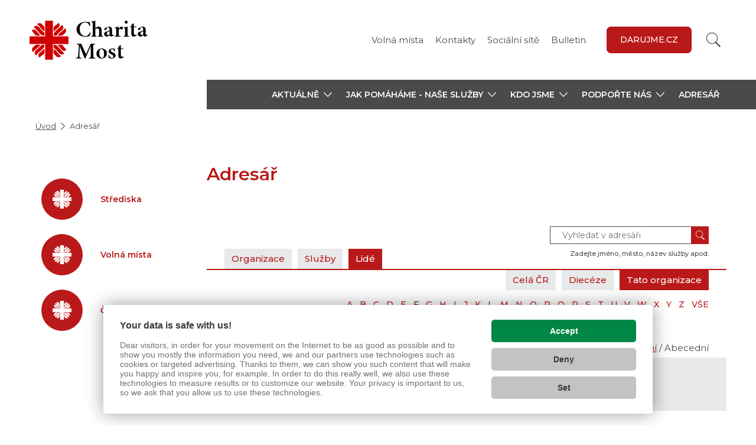

--- FILE ---
content_type: text/html; charset=UTF-8
request_url: https://www.charita-most.cz/adresar/?tab=people&filter%5Bservice_id%5D=710&show=organizace&filterChar=f&orderBy=surname&page=1
body_size: 8516
content:

<!doctype html>
<html lang="cs">
	<head><link href='https://cmp.vizus.cz' rel='preconnect'><link href='https://cmp.vizus.cz' rel='dns-prefetch'><script src='https://cmp.vizus.cz/profile/743067-20251210-153006.js' crossorigin='use-credentials'></script>
		
		<script>
			window.dataLayer = window.dataLayer || [];
			let dataLayerData = [{"organization":"Charita Most","brand":"Charita \u010cesk\u00e1 republika","domain":"www.charita-most.cz","language":"cs","currency":"CZK","enviroment":"production","page":{"type":"directory2","name":"Adres\u00e1\u0159","title":"Adres\u00e1\u0159","path":"\/adresar\/","last_update":"2019-06-18 09:49:36"},"user":{"id":0,"login_status":"offline","login_current_date":"","login_last_date":""},"_clear":true}];

			for (let i = 0; i < dataLayerData.length; i++)
				window.dataLayer.push(dataLayerData[i]);
		</script>		<meta charset="utf-8">
		<meta http-equiv="X-UA-Compatible" content="IE=edge">
		<meta name="keywords" content="">
		<meta name="description" content="">
		<meta name="author" content="Charita Most">
					<meta name="robots" content="index, follow">
			<meta name="googlebot" content="index, follow, snippet, archive">
				<meta name="viewport" content="width=device-width, initial-scale=1">

		<meta name="dcterms.dateCopyrighted" content="2025">
		<meta name="dcterms.rights" content="(c) VIZUS.CZ s.r.o. 25 | 3.2.14, 2025-01-28 09:29:50">
		<meta name="dcterms.rightsHolder" content="(c) VIZUS.CZ s.r.o.">

		<link href="/res/shared/favicon.ico" rel="icon" type="image/x-icon">
		<link rel="apple-touch-icon" href="/res/shared/images/icon-192.png">
		<meta name="msapplication-square70x70logo" content="/res/shared/images/icon-70.png">
		<meta name="msapplication-square150x150logo" content="/res/shared/images/icon-150.png">

		<meta name="theme-color" content="#b91919">
		<meta name="apple-mobile-web-app-status-bar-style" content="#b91919">

		<meta name="format-detection" content="telephone=no">

		<meta property="og:url" content="https://www.charita-most.cz/adresar/">
		<meta property="og:title" content="Adresář">
		<meta property="og:description" content="">
		<meta property="og:site_name" content="Charita Most">
		<meta property="og:type" content="website">

									<meta property="og:image" content="https://www.charita-most.cz/res/shared/images/og-default.jpg">
				<meta property="og:image:width" content="1200">
				<meta property="og:image:height" content="630">
					
		<link href="https://fonts.googleapis.com/css?family=Montserrat:400,500,600&display=swap&subset=latin-ext" rel="stylesheet" />
		<link href="https://use.typekit.net/ols2dab.css" rel="stylesheet" />

			<link href="/res/cache/web-head-d60c421733cafbdf5ffafadb78798d9f.css?version=1765315342" rel="stylesheet">
			<link href="/res/cache/web-print-c74303bf7293dbba083c4e1e875397d4.css?version=1765310334" rel="stylesheet" media="print">

			<script src="/res/cache/web-header-6be3ae27eb6c718c28dbd420fa71ac30.js?version=1765315509"></script>

		<title>Adresář</title>

		<!-- code_head -->
					<!-- Meta Pixel Code -->
<script>
!function(f,b,e,v,n,t,s)
{if(f.fbq)return;n=f.fbq=function(){n.callMethod?
n.callMethod.apply(n,arguments):n.queue.push(arguments)};
if(!f._fbq)f._fbq=n;n.push=n;n.loaded=!0;n.version='2.0';
n.queue=[];t=b.createElement(e);t.async=!0;
t.src=v;s=b.getElementsByTagName(e)[0];
s.parentNode.insertBefore(t,s)}(window, document,'script',
'https://connect.facebook.net/en_US/fbevents.js');
fbq('init', '922097996307602');
fbq('track', 'PageView');
</script>
<noscript><img height="1" width="1" style="display:none"
src="https://www.facebook.com/tr?id=922097996307602&ev=PageView&noscript=1"
/></noscript>
<!-- End Meta Pixel Code -->
<!-- Google tag (gtag.js) -->
<script async src="https://www.googletagmanager.com/gtag/js?id=G-36XKY2BBRT"></script>
<script>
  window.dataLayer = window.dataLayer || [];
  function gtag(){dataLayer.push(arguments);}
  gtag('js', new Date());

  gtag('config', 'G-36XKY2BBRT');
</script>			
			
			<!-- Google Tag Manager - GLOBAL -->
			<script>(function(w,d,s,l,i){w[l]=w[l]||[];w[l].push({'gtm.start':
			new Date().getTime(),event:'gtm.js'});var f=d.getElementsByTagName(s)[0],
			j=d.createElement(s),dl=l!='dataLayer'?'&l='+l:'';j.async=true;j.src=
			'https://www.googletagmanager.com/gtm.js?id='+i+dl;f.parentNode.insertBefore(j,f);
			})(window,document,'script','dataLayer','GTM-T5RSDBQZ');</script>
			<!-- End Google Tag Manager -->

			<!-- Google tag (gtag.js) - OLD GLOBAL
			<script async src="https://www.googletagmanager.com/gtag/js?id=UA-23685772-1"></script>
			<script>
			window.dataLayer = window.dataLayer || [];
			function gtag(){dataLayer.push(arguments);}
			gtag('js', new Date());

			gtag('config', 'UA-23685772-1');
			gtag('config', 'G-YE2V4PYNPP');
			</script>
			 -->
		
		
		
		
				<script>
			if (window.vizus && window.vizus.cmp)
				window.vizus.cmp.consent.onchange = () => {document.location.reload(); }
		</script>
	</head>
	<body id="top" class="is-loading page shadow web-status-run" data-template="WebDirectory2">
		<!-- code_body_Start-->
								<!-- Google Tag Manager (noscript) -->
			<noscript><iframe src="https://www.googletagmanager.com/ns.html?id=GTM-T5RSDBQZ"
			height="0" width="0" style="display:none;visibility:hidden"></iframe></noscript>
			<!-- End Google Tag Manager (noscript) -->

				<!-- header -->
<header>
	<div class="container header-top">
		<a class="header-top-logo" href="/" title="Charita Most">
			<img class="lazyload" data-src="/res/shared/images/logo-cross-2022.svg" alt="Charita Most" />
							<h1>Charita<br>Most</h1>
					</a>

		<div class="header-top-controls is-link">
			<!-- language switch -->
			
			<!-- menu -->
							<ul class="header-top-menu">
											<li><a href="/jak-pomahame/volna-mista/" title="Volná místa">Volná místa</a></li>
											<li><a href="/adresar/" title="Kontakty">Kontakty</a></li>
											<li><a href="/socialni-site/" title="Sociální sítě">Sociální sítě</a></li>
											<li><a href="https://www.charita-most.cz/o-charite/bulletin-charity-most/" title="Bulletin ">Bulletin </a></li>
									</ul>
			
			<!-- language switch -->
			
							<!-- darovaci tlacitko -->
				<div class="header-top-link">
					<a class="btn btn-default" href="https://www.darujme.cz/projekt/1210199" target="_blank" title="Darujme.cz">Darujme.cz</a>
				</div>
			
			<!-- socials -->
													<!-- Phasellus gravida semper nisi
			https://www.idnes.cz/zpravy/zahranicni/italie-rakousko-koronavirus-opatreni-karantena-zakaz.A200310_135202_zahranicni_jhr -->

			<!-- search -->
			<div class="header-top-search-wrap">
				<form class="header-top-search" action="/vyhledavani/" method="get">
					<input class="form-control" name="query" type="text" placeholder="Hledaný text" aria-label="Hledaný text" />
					<button class="btn btn-default" type="submit" aria-label="Vyhledat"></button>
				</form>
			</div>
		</div>

		<!-- opens main menu on mobile -->
		<button class="navbar-toggle collapsed" type="button" aria-expanded="false" aria-label="Zobrazit menu" data-target="#main-menu" data-toggle="collapse">
			<span class="icon-bar"></span>
			<span class="icon-bar"></span>
			<span class="icon-bar"></span>
		</button>

		<!-- line for simpler version -->
			</div>

	<!-- main-menu -->
			<div class="main-menu">
			<div class="container">
				<div class="row">
					<div class="col-xs-12 col-md-3 main-menu-blank"></div>
					<div class="col-xs-12 col-md-9 main-menu-wrap">
						<div id="main-menu" class="collapse navbar-collapse">
															<div class="main-menu-top">
									<!-- darovaci tlacitko -->
									<a class="btn btn-default" href="https://www.darujme.cz/projekt/1210199" target="_blank" title="Darujme.cz">Darujme.cz</a>
								</div>
							
							<ul class="nav navbar-nav level1"><li class="dropdown "><a class="dropdown-toggle" href="/aktualne/" title="Aktuálně" aria-expanded="false" aria-haspopup="true" role="button"><span>Aktuálně</span><span class="caret"></span></a><ul class="dropdown-menu level2"><li class="dropdown "><a class="dropdown-toggle" href="/aktualne/aktualni-deni-v-charite-most/" title="Aktuální dění v Charitě Most" aria-expanded="false" aria-haspopup="true" role="button"><span>Aktuální dění v Charitě Most</span><span class="caret"></span></a><ul class="dropdown-menu level3"><li><a href="/aktualne/aktualni-deni-v-charite-most/aktualni-deni-v-charite-most/" title="Aktuální dění v Charitě Most">Aktuální dění v Charitě Most</a></li><li><a href="/aktualne/aktualni-deni-v-charite-most/komunitni-centrum-janov/" title="Komunitní centrum Janov">Komunitní centrum Janov</a></li><li><a href="/aktualne/aktualni-deni-v-charite-most/sluzby-duchcov-osek/" title="Služby Duchcov, Osek">Služby Duchcov, Osek</a></li><li><a href="/aktualne/aktualni-deni-v-charite-most/sluzby-chomutov/" title="Služby Chomutov">Služby Chomutov</a></li><li><a href="/aktualne/aktualni-deni-v-charite-most/sluzby-most/" title="Služby Most">Služby Most</a></li><li><a href="/aktualne/aktualni-deni-v-charite-most/sluzby-liberecko/" title="Služby Liberecko">Služby Liberecko</a></li><li><a href="/aktualne/aktualni-deni-v-charite-most/sluzby-zatec/" title="Služby Žatec">Služby Žatec</a></li><li><a href="/aktualne/aktualni-deni-v-charite-most/pecovatelska-sluzba-charity-most/" title="Pečovatelská služba Charity Most">Pečovatelská služba Charity Most</a></li></ul></li><li><a href="/aktualne/kalendar-akci/" title="Kalendář akcí">Kalendář akcí</a></li><li class="dropdown "><a class="dropdown-toggle" href="/aktualne/verejnost-a-media/" title="Veřejnost a média" aria-expanded="false" aria-haspopup="true" role="button"><span>Veřejnost a média</span><span class="caret"></span></a><ul class="dropdown-menu level3"><li><a href="/aktualne/verejnost-a-media/tiskove-zpravy/" title="Tiskové zprávy">Tiskové zprávy</a></li></ul></li><li><a href="/jak-pomahame/volna-mista/" title="Volná pracovní místa">Volná pracovní místa</a></li></ul></li><li class="dropdown "><a class="dropdown-toggle" href="/jak-pomahame/" title="Jak pomáháme - naše služby" aria-expanded="false" aria-haspopup="true" role="button"><span>Jak pomáháme - naše služby</span><span class="caret"></span></a><ul class="dropdown-menu level2"><li><a href="/jak-pomahame/pecovatelska-sluzba/" title="Pečovatelská služba">Pečovatelská služba</a></li><li><a href="/jak-pomahame/osobni-asistence/" title="Osobní asistence">Osobní asistence</a></li><li><a href="/jak-pomahame/pujcovna-kompenzacnich-pomucek/" title="Půjčovna kompenzačních pomůcek">Půjčovna kompenzačních pomůcek</a></li><li><a href="/jak-pomahame/osetrovatelska-sluzba/" title="Domácí zdravotní péče">Domácí zdravotní péče</a></li><li class="dropdown "><a class="dropdown-toggle" href="/jak-pomahame/azylove-domy-a-nocleharny/" title="Azylové domy a noclehárny" aria-expanded="false" aria-haspopup="true" role="button"><span>Azylové domy a noclehárny</span><span class="caret"></span></a><ul class="dropdown-menu level3"><li><a href="/jak-pomahame/azylove-domy-a-nocleharny/azylovy-dum-pro-muze-a-zeny-duchcov/" title="Azylový dům Duchcov">Azylový dům Duchcov</a></li><li><a href="/jak-pomahame/azylove-domy-a-nocleharny/azylovy-dum-pro-muze-a-zeny-osek/" title="Azylový dům Osek">Azylový dům Osek</a></li><li><a href="/jak-pomahame/azylove-domy-a-nocleharny/azylovy-dum-pro-matky-s-detmi-osek/" title="Azylový dům pro matky s dětmi Osek">Azylový dům pro matky s dětmi Osek</a></li><li><a href="/jak-pomahame/azylove-domy-a-nocleharny/nocleharna-duchcov/" title="Noclehárna Duchcov">Noclehárna Duchcov</a></li></ul></li><li><a href="/jak-pomahame/nizkoprahove-denni-centrum/" title="Nízkoprahové denní centrum">Nízkoprahové denní centrum</a></li><li><a href="/jak-pomahame/dum-na-pul-cesty/" title="Dům na půl cesty">Dům na půl cesty</a></li><li class="dropdown "><a class="dropdown-toggle" href="/jak-pomahame/odborne-socialni-a-dluhove-poradenstvi/" title="Odborné sociální a dluhové poradenství" aria-expanded="false" aria-haspopup="true" role="button"><span>Odborné sociální a dluhové poradenství</span><span class="caret"></span></a><ul class="dropdown-menu level3"><li><a href="/jak-pomahame/odborne-socialni-a-dluhove-poradenstvi/odborne-socialni-a-dluhove-poradenstvi-chomutov/" title="Odborné sociální a dluhové poradenství Chomutov">Odborné sociální a dluhové poradenství Chomutov</a></li><li><a href="/jak-pomahame/odborne-socialni-a-dluhove-poradenstvi/dluhova-poradna-chomutov/" title="Dluhová poradna Chomutov">Dluhová poradna Chomutov</a></li><li><a href="/jak-pomahame/odborne-socialni-a-dluhove-poradenstvi/odborne-socialni-a-dluhove-poradenstvi-kcjjanov/" title="Odborné sociální a dluhové poradenství KcJ Janov">Odborné sociální a dluhové poradenství KcJ Janov</a></li><li><a href="/jak-pomahame/odborne-socialni-a-dluhove-poradenstvi/socialni-a-dluhova-poradna-most/" title="Sociální a dluhová poradna Most">Sociální a dluhová poradna Most</a></li><li><a href="/jak-pomahame/odborne-socialni-a-dluhove-poradenstvi/dluhova-poradna-most/" title="Dluhová poradna Most">Dluhová poradna Most</a></li><li><a href="/jak-pomahame/odborne-socialni-a-dluhove-poradenstvi/odborne-socialni-a-dluhove-poradenstvi-duchcov/" title="Odborné sociální a dluhové poradenství Duchcov">Odborné sociální a dluhové poradenství Duchcov</a></li><li><a href="/jak-pomahame/odborne-socialni-a-dluhove-poradenstvi/dluhova-poradna-duchcov/" title="Dluhová poradna Duchcov">Dluhová poradna Duchcov</a></li><li><a href="/jak-pomahame/odborne-socialni-a-dluhove-poradenstvi/socialni-poradna-tanvald/" title="Sociální poradna Tanvald">Sociální poradna Tanvald</a></li></ul></li><li class="dropdown "><a class="dropdown-toggle" href="/jak-pomahame/socialne-aktivizacni-sluzby/" title="Sociálně aktivizační služby" aria-expanded="false" aria-haspopup="true" role="button"><span>Sociálně aktivizační služby</span><span class="caret"></span></a><ul class="dropdown-menu level3"><li><a href="/jak-pomahame/socialne-aktivizacni-sluzby/sas-pro-rodiny-s-detmi-jirkov/" title="SAS pro rodiny s dětmi Jirkov">SAS pro rodiny s dětmi Jirkov</a></li><li><a href="/jak-pomahame/socialne-aktivizacni-sluzby/sas-pro-rodiny-s-detmi-zatec-a-podborany/" title="SAS pro rodiny s dětmi Žatec a Podbořany">SAS pro rodiny s dětmi Žatec a Podbořany</a></li><li><a href="/jak-pomahame/socialne-aktivizacni-sluzby/sas-pro-rodiny-s-detmi-duchcov/" title="SAS pro rodiny s dětmi Duchcov">SAS pro rodiny s dětmi Duchcov</a></li><li><a href="/jak-pomahame/socialne-aktivizacni-sluzby/sas-pro-rodiny-s-detmi-most/" title="SAS pro rodiny s dětmi Most">SAS pro rodiny s dětmi Most</a></li><li><a href="/jak-pomahame/socialne-aktivizacni-sluzby/sas-pro-rodiny-s-detmi-litvinov/" title="SAS pro rodiny s dětmi Litvínov">SAS pro rodiny s dětmi Litvínov</a></li><li><a href="/jak-pomahame/socialne-aktivizacni-sluzby/socialne-aktivizacni-sluzby-kotva/" title="Sociálně aktivizační služby Kotva">Sociálně aktivizační služby Kotva</a></li></ul></li><li class="dropdown "><a class="dropdown-toggle" href="/jak-pomahame/terenni-programy/" title="Terénní programy" aria-expanded="false" aria-haspopup="true" role="button"><span>Terénní programy</span><span class="caret"></span></a><ul class="dropdown-menu level3"><li><a href="/jak-pomahame/terenni-programy/terenni-programy-v-chomutove-a-jirkove/" title="Terénní programy v Chomutově a Jirkově">Terénní programy v Chomutově a Jirkově</a></li><li><a href="/jak-pomahame/terenni-programy/terenni-programy-v-duchcove/" title="Terénní programy v Duchcově">Terénní programy v Duchcově</a></li><li><a href="/jak-pomahame/terenni-programy/terenni-programy-v-moste/" title="Terénní programy v Mostě">Terénní programy v Mostě</a></li><li><a href="/jak-pomahame/terenni-programy/terenni-programy-v-litvinove/" title="Terénní programy v Litvínově">Terénní programy v Litvínově</a></li></ul></li><li><a href="/jak-pomahame/socialne-rehabilitacni-programy/" title="Sociálně rehabilitační programy">Sociálně rehabilitační programy</a></li><li><a href="/jak-pomahame/asistencni-centrum/" title="Asistenční centrum">Asistenční centrum</a></li><li class="dropdown "><a class="dropdown-toggle" href="/jak-pomahame/rodinna-centra-predskolni-kluby/" title="Rodinná centra, předškolní kluby" aria-expanded="false" aria-haspopup="true" role="button"><span>Rodinná centra, předškolní kluby</span><span class="caret"></span></a><ul class="dropdown-menu level3"><li><a href="/jak-pomahame/rodinna-centra-predskolni-kluby/predskolni-klub-zastavka/" title="Předškolní klub Zastávka">Předškolní klub Zastávka</a></li></ul></li><li><a href="/jak-pomahame/zarizeni-pro-deti-vyzadujici-okamzitou-pomoc/" title="Zařízení pro děti vyžadující okamžitou pomoc Charity Most">Zařízení pro děti vyžadující okamžitou pomoc </a></li><li class="dropdown "><a class="dropdown-toggle" href="/jak-pomahame/detske-skupiny/" title="Dětské skupiny" aria-expanded="false" aria-haspopup="true" role="button"><span>Dětské skupiny</span><span class="caret"></span></a><ul class="dropdown-menu level3"><li><a href="/jak-pomahame/detske-skupiny/detska-skupina-pastelka/" title="Dětská skupina Pastelka">Dětská skupina Pastelka</a></li><li><a href="/jak-pomahame/detske-skupiny/detska-skupina-krtecek/" title="Dětská skupina Krteček">Dětská skupina Krteček</a></li></ul></li><li class="dropdown "><a class="dropdown-toggle" href="/jak-pomahame/nizkoprahova-zarizeni-pro-deti-a-mladez/" title="Nízkoprahová zařízení pro děti a mládež" aria-expanded="false" aria-haspopup="true" role="button"><span>Nízkoprahová zařízení pro děti a mládež</span><span class="caret"></span></a><ul class="dropdown-menu level3"><li><a href="/jak-pomahame/nizkoprahova-zarizeni-pro-deti-a-mladez/nzdm-khamoro-chomutov/" title="NZDM Khamoro Chomutov">NZDM Khamoro Chomutov</a></li><li><a href="/jak-pomahame/nizkoprahova-zarizeni-pro-deti-a-mladez/nzdm-zahrada-chomutov/" title="NZDM Zahrada Chomutov">NZDM Zahrada Chomutov</a></li><li><a href="/jak-pomahame/nizkoprahova-zarizeni-pro-deti-a-mladez/nzdm-zastavka-duchcov/" title="NZDM Zastávka Duchcov">NZDM Zastávka Duchcov</a></li><li><a href="/jak-pomahame/nizkoprahova-zarizeni-pro-deti-a-mladez/nzdm-sovicka-most/" title="NZDM Sovička Most">NZDM Sovička Most</a></li><li><a href="/jak-pomahame/nizkoprahova-zarizeni-pro-deti-a-mladez/nzdm-domino-litvinov/" title="NZDM Domino Litvínov">NZDM Domino Litvínov</a></li><li><a href="/jak-pomahame/nizkoprahova-zarizeni-pro-deti-a-mladez/nzdm-coolna-zatec/" title="NZDM Coolna Žatec">NZDM Coolna Žatec</a></li><li><a href="/jak-pomahame/nizkoprahova-zarizeni-pro-deti-a-mladez/nzdm-zakupak-zakupy/" title="NZDM Zákupák Zákupy">NZDM Zákupák Zákupy</a></li><li><a href="/jak-pomahame/nizkoprahova-zarizeni-pro-deti-a-mladez/nzdm-tanvaldska-kotva-a-kotva-brod-tanvald/" title="NZDM Tanvaldská Kotva a Kotva Brod Tanvald">NZDM Tanvaldská Kotva a Kotva Brod Tanvald</a></li><li><a href="/jak-pomahame/nizkoprahova-zarizeni-pro-deti-a-mladez/nzdm-drak-nahlov/" title="NZDM Drak Náhlov">NZDM Drak Náhlov</a></li></ul></li><li><a href="/jak-pomahame/charitni-satnik/" title="Charitní šatník">Charitní šatník</a></li><li><a href="/jak-pomahame/domov-se-zvlastnim-rezimem/" title="Domov se zvláštním režimem sv. Anny">Domov se zvláštním režimem sv. Anny</a></li><li><a href="/jak-pomahame/pomoc-uprchlikum/" title="Pomoc uprchlíkům">Pomoc uprchlíkům</a></li></ul></li><li class="dropdown "><a class="dropdown-toggle" href="/kdo/" title="Kdo jsme" aria-expanded="false" aria-haspopup="true" role="button"><span>Kdo jsme</span><span class="caret"></span></a><ul class="dropdown-menu level2"><li><a href="/kdo/o-charite-most/" title="O Charitě Most">O Charitě Most</a></li><li><a href="/kdo/kde-nas-najdete/" title="Kde nás najdete">Kde nás najdete</a></li><li><a href="https://www.charita-most.cz/o-charite/vyrocni-zpravy/" title="Výroční zprávy">Výroční zprávy</a></li><li><a href="https://www.charita-most.cz/o-charite/evropske-a-zahranicni-projekty/" title="Evropské a zahraniční projekty">Evropské a zahraniční projekty</a></li><li><a href="/kdo/elektromobilita/" title="Elektromobilita">Elektromobilita</a></li><li><a href="https://www.charita-most.cz/o-charite/podporuji-nas/" title="Podporují nás">Podporují nás</a></li><li><a href="https://www.charita-most.cz/aktualne/verejnost-a-media/" title="Veřejnost a média">Veřejnost a média</a></li></ul></li><li class="dropdown "><a class="dropdown-toggle" href="/podportenas/" title="Podpořte nás" aria-expanded="false" aria-haspopup="true" role="button"><span>Podpořte nás</span><span class="caret"></span></a><ul class="dropdown-menu level2"><li><a href="/podportenas/trikralova-sbirka/" title="Tříkrálová sbírka">Tříkrálová sbírka</a></li><li><a href="https://www.daranek.cz/" target="_blank" title="Daránek dětem" class="external-link">Daránek dětem</a></li><li><a href="/podportenas/darci/" title="Dárci">Dárci</a></li><li><a href="/podportenas/chci-prinest-vecny-dar/" title="Chci přinést věcný dar">Chci přinést věcný dar</a></li><li><a href="/podportenas/jste-firma-budte-nasimi-partnery/" title="Jste firma? Buďte našimi partnery">Jste firma? Buďte našimi partnery</a></li><li><a href="/podportenas/dobrovolnikem-v-charite-most/" title="Dobrovolníkem v Charitě Most">Dobrovolníkem v Charitě Most</a></li><li><a href="/podportenas/muffin-pro-charitu/" title="Muffin pro charitu">Muffin pro charitu</a></li></ul></li><li><a href="/adresar/" title="Adresář" class="active">Adresář</a></li></ul>
							<div class="main-menu-bottom">
								<!-- mobile language switch -->
								
								<!-- socials -->
																	<div class="socials-mobile">
																					<a class="item" href="https://www.facebook.com/profile.php?id=100083065554160" title="Facebook" target="_blank">
												<img class="lazyload" data-src="/res/shared/images/icon-facebook-gray.svg" alt="Facebook" />
											</a>
																					<a class="item" href="https://www.instagram.com/charita.most/" title="Instagram" target="_blank">
												<img class="lazyload" data-src="/res/shared/images/icon-instagram-gray.svg" alt="Instagram" />
											</a>
																			</div>
								
								<!-- menu -->
																	<ul class="menu-mobile">
																					<li><a href="/jak-pomahame/volna-mista/" title="Volná místa">Volná místa</a></li>
																					<li><a href="/adresar/" title="Kontakty">Kontakty</a></li>
																					<li><a href="/socialni-site/" title="Sociální sítě">Sociální sítě</a></li>
																					<li><a href="https://www.charita-most.cz/o-charite/bulletin-charity-most/" title="Bulletin ">Bulletin </a></li>
																			</ul>
															</div>
						</div>
					</div>
				</div>
			</div>
		</div>
	
	<div class="search-mobile">
		<form class="" action="/vyhledavani/" method="get" role="search">
			<input class="form-control" name="query" type="text" placeholder="Hledaný text" aria-label="Hledaný text" />
			<button class="btn btn-default" type="submit">Vyhledat</button>
		</form>
	</div>
</header>
<div class="main-menu-darkness"></div>

<!-- breadcrumb -->
	<div class="container">
		<ol class="breadcrumb"><li class="path-item path-item-home"><a href="/" title="Úvodní stránka">Úvod</a></li><li class="path-item path-item-page"><span title="Adresář">Adresář</span></li></ol>	</div>

<!-- content -->
<section class="content">
	<div class="container">
		<div class="row">
			<!-- content left -->
			<div class="col-xs-12 col-md-3 content-left">
				<!-- content boxes -->
				<div class="content-boxes">
					<!-- submenu -->
					
					<!-- circles -->
											<div class="box circles">
															<a class="item" href="https://www.charita-most.cz/jak-pomahame/" title="Střediska">
									<div class="circle info lazyload"></div>
									<h4 class="title">Střediska</h4>
								</a>
															<a class="item" href="/jak-pomahame/volna-mista/" title="Volná místa">
									<div class="circle info lazyload"></div>
									<h4 class="title">Volná místa</h4>
								</a>
															<a class="item" href="https://www.charita-most.cz/aktualne/aktualni-deni-v-charite-most/" title="Články">
									<div class="circle info lazyload"></div>
									<h4 class="title">Články</h4>
								</a>
													</div>
					
					<!-- infographics -->
									</div>
			</div>

			<!-- content right -->
			<div class="col-xs-12 col-md-9 content-right">
									<!-- content main -->
					<div class="content-main" id="Content">
						<h1>Adresář</h1>
					</div>
				
				
			<!-- component dynamic -->
									<section class="component component-dynamic">
					<div class="directory">
	<div class="directory-head">
		<div class="directory-buttons">
			<a href="/adresar/?o=charita-most" title="Organizace">Organizace</a>
			<a href="/adresar/?tab=service&show=organizace" title="Služby">Služby</a>
			<a href="/adresar/?tab=people" title="Lidé" class="active">Lidé</a>
		</div>

		<form class="directory-search" action="/adresar/?tab=search" method="get">
			<div class="inputs">
				<input id="dsearch" name="search" type="text" value="" placeholder="Vyhledat v adresáři" />
				<button type="submit" /></button>
			</div>
			<label for="dsearch">Zadejte jméno, město, název služby apod.</label>
		</form>
	</div>

	<div class="directory-content">
		
<div id="directory-detail" class="directory-detail">
	<a href="/adresar/?tab=people&show=all" title="Celá ČR" class="all">Celá ČR</a>	<a href="/adresar/?tab=people&show=dieceeze" title="Diecéze" class="dieceeze">Diecéze</a>	<span class="active organizace">Tato organizace</span></div>

<div class="char-filter"><ul><li><a href="/adresar/?tab=people&filter%5Bservice_id%5D=710&show=organizace&filterChar=a&orderBy=surname&page=1" title="filtrovat podle A">A</a></li><li><a href="/adresar/?tab=people&filter%5Bservice_id%5D=710&show=organizace&filterChar=b&orderBy=surname&page=1" title="filtrovat podle B">B</a></li><li><a href="/adresar/?tab=people&filter%5Bservice_id%5D=710&show=organizace&filterChar=c&orderBy=surname&page=1" title="filtrovat podle C">C</a></li><li><a href="/adresar/?tab=people&filter%5Bservice_id%5D=710&show=organizace&filterChar=d&orderBy=surname&page=1" title="filtrovat podle D">D</a></li><li><a href="/adresar/?tab=people&filter%5Bservice_id%5D=710&show=organizace&filterChar=e&orderBy=surname&page=1" title="filtrovat podle E">E</a></li><li class="actual"><a href="/adresar/?tab=people&filter%5Bservice_id%5D=710&show=organizace&filterChar=f&orderBy=surname&page=1" title="filtrovat podle F">F</a></li><li><a href="/adresar/?tab=people&filter%5Bservice_id%5D=710&show=organizace&filterChar=g&orderBy=surname&page=1" title="filtrovat podle G">G</a></li><li><a href="/adresar/?tab=people&filter%5Bservice_id%5D=710&show=organizace&filterChar=h&orderBy=surname&page=1" title="filtrovat podle H">H</a></li><li><a href="/adresar/?tab=people&filter%5Bservice_id%5D=710&show=organizace&filterChar=i&orderBy=surname&page=1" title="filtrovat podle I">I</a></li><li><a href="/adresar/?tab=people&filter%5Bservice_id%5D=710&show=organizace&filterChar=j&orderBy=surname&page=1" title="filtrovat podle J">J</a></li><li><a href="/adresar/?tab=people&filter%5Bservice_id%5D=710&show=organizace&filterChar=k&orderBy=surname&page=1" title="filtrovat podle K">K</a></li><li><a href="/adresar/?tab=people&filter%5Bservice_id%5D=710&show=organizace&filterChar=l&orderBy=surname&page=1" title="filtrovat podle L">L</a></li><li><a href="/adresar/?tab=people&filter%5Bservice_id%5D=710&show=organizace&filterChar=m&orderBy=surname&page=1" title="filtrovat podle M">M</a></li><li><a href="/adresar/?tab=people&filter%5Bservice_id%5D=710&show=organizace&filterChar=n&orderBy=surname&page=1" title="filtrovat podle N">N</a></li><li><a href="/adresar/?tab=people&filter%5Bservice_id%5D=710&show=organizace&filterChar=o&orderBy=surname&page=1" title="filtrovat podle O">O</a></li><li><a href="/adresar/?tab=people&filter%5Bservice_id%5D=710&show=organizace&filterChar=p&orderBy=surname&page=1" title="filtrovat podle P">P</a></li><li><a href="/adresar/?tab=people&filter%5Bservice_id%5D=710&show=organizace&filterChar=q&orderBy=surname&page=1" title="filtrovat podle Q">Q</a></li><li><a href="/adresar/?tab=people&filter%5Bservice_id%5D=710&show=organizace&filterChar=r&orderBy=surname&page=1" title="filtrovat podle R">R</a></li><li><a href="/adresar/?tab=people&filter%5Bservice_id%5D=710&show=organizace&filterChar=s&orderBy=surname&page=1" title="filtrovat podle S">S</a></li><li><a href="/adresar/?tab=people&filter%5Bservice_id%5D=710&show=organizace&filterChar=t&orderBy=surname&page=1" title="filtrovat podle T">T</a></li><li><a href="/adresar/?tab=people&filter%5Bservice_id%5D=710&show=organizace&filterChar=u&orderBy=surname&page=1" title="filtrovat podle U">U</a></li><li><a href="/adresar/?tab=people&filter%5Bservice_id%5D=710&show=organizace&filterChar=v&orderBy=surname&page=1" title="filtrovat podle V">V</a></li><li><a href="/adresar/?tab=people&filter%5Bservice_id%5D=710&show=organizace&filterChar=w&orderBy=surname&page=1" title="filtrovat podle W">W</a></li><li><a href="/adresar/?tab=people&filter%5Bservice_id%5D=710&show=organizace&filterChar=x&orderBy=surname&page=1" title="filtrovat podle X">X</a></li><li><a href="/adresar/?tab=people&filter%5Bservice_id%5D=710&show=organizace&filterChar=y&orderBy=surname&page=1" title="filtrovat podle Y">Y</a></li><li><a href="/adresar/?tab=people&filter%5Bservice_id%5D=710&show=organizace&filterChar=z&orderBy=surname&page=1" title="filtrovat podle Z">Z</a></li><li><a href="/adresar/?tab=people&filter%5Bservice_id%5D=710&show=organizace&orderBy=surname&page=1" title="VŠE">VŠE</a></li></ul></div>
<div class="directory-sort">
	<strong>Řazení:</strong> <a href="/adresar/?tab=people&filter%5Bservice_id%5D=710&show=organizace&filterChar=f&page=1" title="Organizační">Organizační</a> / Abecední</div>

<form id="form-filter" class="items-filter address-filter no-button" action="./" method="get">
	<div class="wrap">
		<div class="selects">
			<div class="select">
				<label class="label" for="functionID">Pracovní pozice</label>

				<select id="functionID" class="nice-select" name="functionID" onchange="document.forms['form-filter'].submit();">
					<option value="">- vše -</option>

											<option value="1">ředitel</option>
											<option value="2">statutární zástupce</option>
											<option value="3">vedoucí</option>
											<option value="4">pracovník sociálních služeb</option>
											<option value="5">pracovník humanitární a rozvojové pomoci</option>
											<option value="6">pracovník tiskového oddělení</option>
											<option value="7">IT pracovník</option>
											<option value="8">administrativní pracovník</option>
											<option value="9">ekonomický pracovník</option>
											<option value="10">koordinátor Tříkrálové sbírky</option>
											<option value="11">technický/provozní pracovník</option>
											<option value="12">zdravotnický pracovník</option>
											<option value="13">fundraiser</option>
									</select>
			</div>

					</div>
	</div>

	<input type="hidden" name="tab" value="people"/>
	<input type="hidden" name="show" value="organizace"/>

	<!-- <button class="btn btn-default" type="submit" name="button">Zobrazit vybrané</button> -->
</form>

	<div class="address-book">
					
			<div class="item">
				<h3 class="title"><a href="/adresar/?p=jana-futerova" title="Jana Futerová">Jana Futerová</a></h3>
				<div class="info">
					<div class="left">
						pracovník sociálních služeb					</div>
					<div class="right">
						
											</div>
				</div>

				<div class="description">
					<strong><a href="/adresar/?o=charita-most" title="Charita Most">Charita Most</a></strong>
				</div>
			</div>
			</div>
	</div>
</div>
				</section>
					
			
				
				<!-- navigation -->
				<div class="col-xs-12 page-navi">
					<a href="javascript:window.history.back();" title="Zpět"><span>Zpět</span></a>
					<a class="anchor" href="#top" title="Nahoru"><span>Nahoru</span></a>
					<a href="javascript:window.print();" title="Tisk"><span>Tisk</span></a>
				</div>

				<!-- signpost -->
									<section class="signpost">
													<div class="row list">
																	<div class="item">
										<a href="/adresar-pro-verejnost/?targetGroup=seniori" title="Senioři">
											<div class="image-wrapper">
												<div class="image-wrap">
													<img class="image" src="/res/shared/images/directory/seniori.png" alt="Senioři" />
												</div>
											</div>
											<h3 class="label">Senioři</h3>
										</a>
									</div>
																	<div class="item">
										<a href="/adresar-pro-verejnost/?targetGroup=postizeni" title="Lidé se zdravotním postižením">
											<div class="image-wrapper">
												<div class="image-wrap">
													<img class="image" src="/res/shared/images/directory/postizeni.png" alt="Lidé se zdravotním postižením" />
												</div>
											</div>
											<h3 class="label">Lidé se zdravotním postižením</h3>
										</a>
									</div>
																	<div class="item">
										<a href="/adresar-pro-verejnost/?targetGroup=rdm" title="Rodina, děti, mládež">
											<div class="image-wrapper">
												<div class="image-wrap">
													<img class="image" src="/res/shared/images/directory/rdm.png" alt="Rodina, děti, mládež" />
												</div>
											</div>
											<h3 class="label">Rodina, děti, mládež</h3>
										</a>
									</div>
																	<div class="item">
										<a href="/adresar-pro-verejnost/?targetGroup=bez-domova" title="Lidé bez domova">
											<div class="image-wrapper">
												<div class="image-wrap">
													<img class="image" src="/res/shared/images/directory/bez-domova.png" alt="Lidé bez domova" />
												</div>
											</div>
											<h3 class="label">Lidé bez domova</h3>
										</a>
									</div>
																	<div class="item">
										<a href="/adresar-pro-verejnost/?targetGroup=hospic" title="Hospicová péče, umírající">
											<div class="image-wrapper">
												<div class="image-wrap">
													<img class="image" src="/res/shared/images/directory/hospic.png" alt="Hospicová péče, umírající" />
												</div>
											</div>
											<h3 class="label">Hospicová péče, umírající</h3>
										</a>
									</div>
																	<div class="item">
										<a href="/adresar-pro-verejnost/?targetGroup=jine" title="Jiná pomoc">
											<div class="image-wrapper">
												<div class="image-wrap">
													<img class="image" src="/res/shared/images/directory/jine.png" alt="Jiná pomoc" />
												</div>
											</div>
											<h3 class="label">Jiná pomoc</h3>
										</a>
									</div>
															</div>
											</section>
							</div>
		</div>
	</div>
</section>

<!-- footer -->
<footer>
	<div class="container">
		<div class="row top">
			<div class="col-xs-12 col-sm-4">
				<h4 class="title main">Charita<br>Most</h4>
				<p class="contact">
					Františka Malíka 956/16a<br />
					434 01 Most<br />
					Tel: 476 119 999<br />					E-mail: <a href="mailto:charita@charita-most.cz">charita@charita-most.cz</a><br />					<br>Datová schránka: qur8x5x<br />
IČO: 708 28 920<br />
Číslo účtu: 265 611 608/0300<br />
<br />				</p>
			</div>

												<div class="col-xs-12 col-sm-1"></div>
					<div class="col-xs-12 col-sm-3">
						<h4 class="title">O charitě</h4>
						<ul>
															<li><a href="/kdo/" title="O Charitě Most">O Charitě Most</a></li>
															<li><a href="/o-charite/podporuji-nas/" title="Podporují nás">Podporují nás</a></li>
															<li><a href="/o-charite/bulletin-charity-most/" title="Bulletin Charity Most">Bulletin Charity Most</a></li>
															<li><a href="/o-charite/evropske-a-zahranicni-projekty/" title="Evropské a zahraniční projekty">Evropské a zahraniční projekty</a></li>
															<li><a href="/o-charite/vyrocni-zpravy/" title="Výroční zprávy Charity Most">Výroční zprávy Charity Most</a></li>
															<li><a href="/o-charite/smernice-o-zpracovani-a-ochrane-osobnich-udaju/" title="GDPR">GDPR</a></li>
															<li><a href="/o-charite/cookies/" title="Cookies">Cookies</a></li>
															<li><a href="/o-charite/prohlaseni-o-pristupnosti-webu/" title="Prohlášení o přístupnosti webu">Prohlášení o přístupnosti webu</a></li>
															<li><a href="/o-charite/vnitrni-oznamovaci-system/" title="Vnitřní oznamovací systém">Vnitřní oznamovací systém</a></li>
													</ul>
					</div>
									<div class="col-xs-12 col-sm-1"></div>
					<div class="col-xs-12 col-sm-3">
						<h4 class="title">Co děláme</h4>
						<ul>
															<li><a href="/adresar/" title="Kontakty">Kontakty</a></li>
															<li><a href="/co-delame/napsali-o-nas/" title="Napsali o nás">Napsali o nás</a></li>
															<li><a href="/co-delame/sluzby-mostecko/" title="Služby Mostecko">Služby Mostecko</a></li>
															<li><a href="/co-delame/sluzby-teplicko/" title="Služby Teplicko">Služby Teplicko</a></li>
															<li><a href="/co-delame/sluzby-chomutov/" title="Služby Chomutov">Služby Chomutov</a></li>
															<li><a href="/co-delame/sluzby-litvinov/" title="Služby Litvínov">Služby Litvínov</a></li>
															<li><a href="/co-delame/sluzby-zatecko/" title="Služby Žatecko">Služby Žatecko</a></li>
															<li><a href="/co-delame/sluzby-liberecko/" title="Služby Liberecko">Služby Liberecko</a></li>
													</ul>
					</div>
									</div>
		<div class="row middle">
			<div class="col-xs-12 col-sm-4">
									<!--<a class="btn btn-default" href="javascript: alert('TODO');" target="_blank" title="Adresář služeb">Adresář služeb</a>-->
							</div>
			<div class="col-xs-12 col-sm-1"></div>
			<div class="col-xs-12 col-sm-7 socials">
									<a class="item facebook" href="https://www.facebook.com/profile.php?id=100083065554160" target="_blank" title="Facebook">Facebook</a>
									<a class="item instagram" href="https://www.instagram.com/charita.most/" target="_blank" title="Instagram">Instagram</a>
							</div>
		</div>
		<div class="row bottom">
			<div class="col-xs-12">
				<p><span>&copy; 2025 Charita Česká republika</span> <a href="https://www.vizus.cz/" target="_blank" title="VIZUS &ndash; tvorba www stránek">VIZUS.CZ s.r.o.</a></p>
			</div>
		</div>
	</div>
</footer>


<script>
	document.addEventListener('DOMContentLoaded', () => {
		const element = document.getElementById('LoaderAiAssistant');

		if (element)
			element.href = '/res/shared/images/ai-assistant/loader.svg';
	})
</script>
			<script src="/res/cache/web-footer-42c9fee6fe7a736f66dc4b44d161b82a.js?version=1765315509"></script>
	</body>
</html>

--- FILE ---
content_type: text/css
request_url: https://www.charita-most.cz/res/cache/web-head-d60c421733cafbdf5ffafadb78798d9f.css?version=1765315342
body_size: 152106
content:
/*!
 * Resource /res/shared/css/bootstrap.css from 2024-11-08 13:55:15
 *
 */
/*!
 * Generated using the Bootstrap Customizer (https://getbootstrap.com/docs/3.4/customize/)
 */
/*!
 * Bootstrap v3.4.1 (https://getbootstrap.com/)
 * Copyright 2011-2019 Twitter, Inc.
 * Licensed under MIT (https://github.com/twbs/bootstrap/blob/master/LICENSE)
 */
/*! normalize.css v3.0.3 | MIT License | github.com/necolas/normalize.css */
html {
  font-family: sans-serif;
  -ms-text-size-adjust: 100%;
  -webkit-text-size-adjust: 100%;
}
body {
  margin: 0;
}
article,
aside,
details,
figcaption,
figure,
footer,
header,
hgroup,
main,
menu,
nav,
section,
summary {
  display: block;
}
audio,
canvas,
progress,
video {
  display: inline-block;
  vertical-align: baseline;
}
audio:not([controls]) {
  display: none;
  height: 0;
}
[hidden],
template {
  display: none;
}
a {
  background-color: transparent;
}
a:active,
a:hover {
  outline: 0;
}
abbr[title] {
  border-bottom: none;
  text-decoration: underline;
  text-decoration: underline dotted;
}
b,
strong {
  font-weight: bold;
}
dfn {
  font-style: italic;
}
h1 {
  font-size: 2em;
  margin: 0.67em 0;
}
mark {
  background: #ff0;
  color: #000;
}
small {
  font-size: 80%;
}
sub,
sup {
  font-size: 75%;
  line-height: 0;
  position: relative;
  vertical-align: baseline;
}
sup {
  top: -0.5em;
}
sub {
  bottom: -0.25em;
}
img {
  border: 0;
}
svg:not(:root) {
  overflow: hidden;
}
figure {
  margin: 1em 40px;
}
hr {
  -webkit-box-sizing: content-box;
  -moz-box-sizing: content-box;
  box-sizing: content-box;
  height: 0;
}
pre {
  overflow: auto;
}
code,
kbd,
pre,
samp {
  font-family: monospace, monospace;
  font-size: 1em;
}
button,
input,
optgroup,
select,
textarea {
  color: inherit;
  font: inherit;
  margin: 0;
}
button {
  overflow: visible;
}
button,
select {
  text-transform: none;
}
button,
html input[type="button"],
input[type="reset"],
input[type="submit"] {
  -webkit-appearance: button;
  cursor: pointer;
}
button[disabled],
html input[disabled] {
  cursor: default;
}
button::-moz-focus-inner,
input::-moz-focus-inner {
  border: 0;
  padding: 0;
}
input {
  line-height: normal;
}
input[type="checkbox"],
input[type="radio"] {
  -webkit-box-sizing: border-box;
  -moz-box-sizing: border-box;
  box-sizing: border-box;
  padding: 0;
}
input[type="number"]::-webkit-inner-spin-button,
input[type="number"]::-webkit-outer-spin-button {
  height: auto;
}
input[type="search"] {
  -webkit-appearance: textfield;
  -webkit-box-sizing: content-box;
  -moz-box-sizing: content-box;
  box-sizing: content-box;
}
input[type="search"]::-webkit-search-cancel-button,
input[type="search"]::-webkit-search-decoration {
  -webkit-appearance: none;
}
fieldset {
  border: 1px solid #c0c0c0;
  margin: 0 2px;
  padding: 0.35em 0.625em 0.75em;
}
legend {
  border: 0;
  padding: 0;
}
textarea {
  overflow: auto;
}
optgroup {
  font-weight: bold;
}
table {
  border-collapse: collapse;
  border-spacing: 0;
}
td,
th {
  padding: 0;
}
/*! Source: https://github.com/h5bp/html5-boilerplate/blob/master/src/css/main.css */
@media print {
  *,
  *:before,
  *:after {
    color: #000 !important;
    text-shadow: none !important;
    background: transparent !important;
    -webkit-box-shadow: none !important;
    box-shadow: none !important;
  }
  a,
  a:visited {
    text-decoration: underline;
  }
  a[href]:after {
    content: " (" attr(href) ")";
  }
  abbr[title]:after {
    content: " (" attr(title) ")";
  }
  a[href^="#"]:after,
  a[href^="javascript:"]:after {
    content: "";
  }
  pre,
  blockquote {
    border: 1px solid #999;
    page-break-inside: avoid;
  }
  thead {
    display: table-header-group;
  }
  tr,
  img {
    page-break-inside: avoid;
  }
  img {
    max-width: 100% !important;
  }
  p,
  h2,
  h3 {
    orphans: 3;
    widows: 3;
  }
  h2,
  h3 {
    page-break-after: avoid;
  }
  .navbar {
    display: none;
  }
  .btn > .caret,
  .dropup > .btn > .caret {
    border-top-color: #000 !important;
  }
  .label {
    border: 1px solid #000;
  }
  .table {
    border-collapse: collapse !important;
  }
  .table td,
  .table th {
    background-color: #fff !important;
  }
  .table-bordered th,
  .table-bordered td {
    border: 1px solid #ddd !important;
  }
}
* {
  -webkit-box-sizing: border-box;
  -moz-box-sizing: border-box;
  box-sizing: border-box;
}
*:before,
*:after {
  -webkit-box-sizing: border-box;
  -moz-box-sizing: border-box;
  box-sizing: border-box;
}
html {
  font-size: 10px;
  -webkit-tap-highlight-color: rgba(0, 0, 0, 0);
}
body {
  font-family: "Helvetica Neue", Helvetica, Arial, sans-serif;
  font-size: 14px;
  line-height: 1.42857143;
  color: #333333;
  background-color: #ffffff;
}
input,
button,
select,
textarea {
  font-family: inherit;
  font-size: inherit;
  line-height: inherit;
}
a {
  color: #337ab7;
  text-decoration: none;
}
a:hover,
a:focus {
  color: #23527c;
  text-decoration: underline;
}
a:focus {
  outline: 5px auto -webkit-focus-ring-color;
  outline-offset: -2px;
}
figure {
  margin: 0;
}
img {
  vertical-align: middle;
}
.img-responsive {
  display: block;
  max-width: 100%;
  height: auto;
}
.img-rounded {
  border-radius: 6px;
}
.img-thumbnail {
  padding: 4px;
  line-height: 1.42857143;
  background-color: #ffffff;
  border: 1px solid #dddddd;
  border-radius: 4px;
  -webkit-transition: all 0.2s ease-in-out;
  -o-transition: all 0.2s ease-in-out;
  transition: all 0.2s ease-in-out;
  display: inline-block;
  max-width: 100%;
  height: auto;
}
.img-circle {
  border-radius: 50%;
}
hr {
  margin-top: 20px;
  margin-bottom: 20px;
  border: 0;
  border-top: 1px solid #eeeeee;
}
.sr-only {
  position: absolute;
  width: 1px;
  height: 1px;
  padding: 0;
  margin: -1px;
  overflow: hidden;
  clip: rect(0, 0, 0, 0);
  border: 0;
}
.sr-only-focusable:active,
.sr-only-focusable:focus {
  position: static;
  width: auto;
  height: auto;
  margin: 0;
  overflow: visible;
  clip: auto;
}
[role="button"] {
  cursor: pointer;
}
.container {
  padding-right: 10px;
  padding-left: 10px;
  margin-right: auto;
  margin-left: auto;
}
@media (min-width: 800px) {
  .container {
    width: 100%;
  }
}
@media (min-width: 1040px) {
  .container {
    width: 100%;
  }
}
@media (min-width: 1260px) {
  .container {
    width: 1200px;
  }
}
.container-fluid {
  padding-right: 10px;
  padding-left: 10px;
  margin-right: auto;
  margin-left: auto;
}
.row {
  margin-right: -10px;
  margin-left: -10px;
}
.row-no-gutters {
  margin-right: 0;
  margin-left: 0;
}
.row-no-gutters [class*="col-"] {
  padding-right: 0;
  padding-left: 0;
}
.col-xs-1, .col-sm-1, .col-md-1, .col-lg-1, .col-xs-2, .col-sm-2, .col-md-2, .col-lg-2, .col-xs-3, .col-sm-3, .col-md-3, .col-lg-3, .col-xs-4, .col-sm-4, .col-md-4, .col-lg-4, .col-xs-5, .col-sm-5, .col-md-5, .col-lg-5, .col-xs-6, .col-sm-6, .col-md-6, .col-lg-6, .col-xs-7, .col-sm-7, .col-md-7, .col-lg-7, .col-xs-8, .col-sm-8, .col-md-8, .col-lg-8, .col-xs-9, .col-sm-9, .col-md-9, .col-lg-9, .col-xs-10, .col-sm-10, .col-md-10, .col-lg-10, .col-xs-11, .col-sm-11, .col-md-11, .col-lg-11, .col-xs-12, .col-sm-12, .col-md-12, .col-lg-12 {
  position: relative;
  min-height: 1px;
  padding-right: 10px;
  padding-left: 10px;
}
.col-xs-1, .col-xs-2, .col-xs-3, .col-xs-4, .col-xs-5, .col-xs-6, .col-xs-7, .col-xs-8, .col-xs-9, .col-xs-10, .col-xs-11, .col-xs-12 {
  float: left;
}
.col-xs-12 {
  width: 100%;
}
.col-xs-11 {
  width: 91.66666667%;
}
.col-xs-10 {
  width: 83.33333333%;
}
.col-xs-9 {
  width: 75%;
}
.col-xs-8 {
  width: 66.66666667%;
}
.col-xs-7 {
  width: 58.33333333%;
}
.col-xs-6 {
  width: 50%;
}
.col-xs-5 {
  width: 41.66666667%;
}
.col-xs-4 {
  width: 33.33333333%;
}
.col-xs-3 {
  width: 25%;
}
.col-xs-2 {
  width: 16.66666667%;
}
.col-xs-1 {
  width: 8.33333333%;
}
.col-xs-pull-12 {
  right: 100%;
}
.col-xs-pull-11 {
  right: 91.66666667%;
}
.col-xs-pull-10 {
  right: 83.33333333%;
}
.col-xs-pull-9 {
  right: 75%;
}
.col-xs-pull-8 {
  right: 66.66666667%;
}
.col-xs-pull-7 {
  right: 58.33333333%;
}
.col-xs-pull-6 {
  right: 50%;
}
.col-xs-pull-5 {
  right: 41.66666667%;
}
.col-xs-pull-4 {
  right: 33.33333333%;
}
.col-xs-pull-3 {
  right: 25%;
}
.col-xs-pull-2 {
  right: 16.66666667%;
}
.col-xs-pull-1 {
  right: 8.33333333%;
}
.col-xs-pull-0 {
  right: auto;
}
.col-xs-push-12 {
  left: 100%;
}
.col-xs-push-11 {
  left: 91.66666667%;
}
.col-xs-push-10 {
  left: 83.33333333%;
}
.col-xs-push-9 {
  left: 75%;
}
.col-xs-push-8 {
  left: 66.66666667%;
}
.col-xs-push-7 {
  left: 58.33333333%;
}
.col-xs-push-6 {
  left: 50%;
}
.col-xs-push-5 {
  left: 41.66666667%;
}
.col-xs-push-4 {
  left: 33.33333333%;
}
.col-xs-push-3 {
  left: 25%;
}
.col-xs-push-2 {
  left: 16.66666667%;
}
.col-xs-push-1 {
  left: 8.33333333%;
}
.col-xs-push-0 {
  left: auto;
}
.col-xs-offset-12 {
  margin-left: 100%;
}
.col-xs-offset-11 {
  margin-left: 91.66666667%;
}
.col-xs-offset-10 {
  margin-left: 83.33333333%;
}
.col-xs-offset-9 {
  margin-left: 75%;
}
.col-xs-offset-8 {
  margin-left: 66.66666667%;
}
.col-xs-offset-7 {
  margin-left: 58.33333333%;
}
.col-xs-offset-6 {
  margin-left: 50%;
}
.col-xs-offset-5 {
  margin-left: 41.66666667%;
}
.col-xs-offset-4 {
  margin-left: 33.33333333%;
}
.col-xs-offset-3 {
  margin-left: 25%;
}
.col-xs-offset-2 {
  margin-left: 16.66666667%;
}
.col-xs-offset-1 {
  margin-left: 8.33333333%;
}
.col-xs-offset-0 {
  margin-left: 0%;
}
@media (min-width: 800px) {
  .col-sm-1, .col-sm-2, .col-sm-3, .col-sm-4, .col-sm-5, .col-sm-6, .col-sm-7, .col-sm-8, .col-sm-9, .col-sm-10, .col-sm-11, .col-sm-12 {
    float: left;
  }
  .col-sm-12 {
    width: 100%;
  }
  .col-sm-11 {
    width: 91.66666667%;
  }
  .col-sm-10 {
    width: 83.33333333%;
  }
  .col-sm-9 {
    width: 75%;
  }
  .col-sm-8 {
    width: 66.66666667%;
  }
  .col-sm-7 {
    width: 58.33333333%;
  }
  .col-sm-6 {
    width: 50%;
  }
  .col-sm-5 {
    width: 41.66666667%;
  }
  .col-sm-4 {
    width: 33.33333333%;
  }
  .col-sm-3 {
    width: 25%;
  }
  .col-sm-2 {
    width: 16.66666667%;
  }
  .col-sm-1 {
    width: 8.33333333%;
  }
  .col-sm-pull-12 {
    right: 100%;
  }
  .col-sm-pull-11 {
    right: 91.66666667%;
  }
  .col-sm-pull-10 {
    right: 83.33333333%;
  }
  .col-sm-pull-9 {
    right: 75%;
  }
  .col-sm-pull-8 {
    right: 66.66666667%;
  }
  .col-sm-pull-7 {
    right: 58.33333333%;
  }
  .col-sm-pull-6 {
    right: 50%;
  }
  .col-sm-pull-5 {
    right: 41.66666667%;
  }
  .col-sm-pull-4 {
    right: 33.33333333%;
  }
  .col-sm-pull-3 {
    right: 25%;
  }
  .col-sm-pull-2 {
    right: 16.66666667%;
  }
  .col-sm-pull-1 {
    right: 8.33333333%;
  }
  .col-sm-pull-0 {
    right: auto;
  }
  .col-sm-push-12 {
    left: 100%;
  }
  .col-sm-push-11 {
    left: 91.66666667%;
  }
  .col-sm-push-10 {
    left: 83.33333333%;
  }
  .col-sm-push-9 {
    left: 75%;
  }
  .col-sm-push-8 {
    left: 66.66666667%;
  }
  .col-sm-push-7 {
    left: 58.33333333%;
  }
  .col-sm-push-6 {
    left: 50%;
  }
  .col-sm-push-5 {
    left: 41.66666667%;
  }
  .col-sm-push-4 {
    left: 33.33333333%;
  }
  .col-sm-push-3 {
    left: 25%;
  }
  .col-sm-push-2 {
    left: 16.66666667%;
  }
  .col-sm-push-1 {
    left: 8.33333333%;
  }
  .col-sm-push-0 {
    left: auto;
  }
  .col-sm-offset-12 {
    margin-left: 100%;
  }
  .col-sm-offset-11 {
    margin-left: 91.66666667%;
  }
  .col-sm-offset-10 {
    margin-left: 83.33333333%;
  }
  .col-sm-offset-9 {
    margin-left: 75%;
  }
  .col-sm-offset-8 {
    margin-left: 66.66666667%;
  }
  .col-sm-offset-7 {
    margin-left: 58.33333333%;
  }
  .col-sm-offset-6 {
    margin-left: 50%;
  }
  .col-sm-offset-5 {
    margin-left: 41.66666667%;
  }
  .col-sm-offset-4 {
    margin-left: 33.33333333%;
  }
  .col-sm-offset-3 {
    margin-left: 25%;
  }
  .col-sm-offset-2 {
    margin-left: 16.66666667%;
  }
  .col-sm-offset-1 {
    margin-left: 8.33333333%;
  }
  .col-sm-offset-0 {
    margin-left: 0%;
  }
}
@media (min-width: 1040px) {
  .col-md-1, .col-md-2, .col-md-3, .col-md-4, .col-md-5, .col-md-6, .col-md-7, .col-md-8, .col-md-9, .col-md-10, .col-md-11, .col-md-12 {
    float: left;
  }
  .col-md-12 {
    width: 100%;
  }
  .col-md-11 {
    width: 91.66666667%;
  }
  .col-md-10 {
    width: 83.33333333%;
  }
  .col-md-9 {
    width: 75%;
  }
  .col-md-8 {
    width: 66.66666667%;
  }
  .col-md-7 {
    width: 58.33333333%;
  }
  .col-md-6 {
    width: 50%;
  }
  .col-md-5 {
    width: 41.66666667%;
  }
  .col-md-4 {
    width: 33.33333333%;
  }
  .col-md-3 {
    width: 25%;
  }
  .col-md-2 {
    width: 16.66666667%;
  }
  .col-md-1 {
    width: 8.33333333%;
  }
  .col-md-pull-12 {
    right: 100%;
  }
  .col-md-pull-11 {
    right: 91.66666667%;
  }
  .col-md-pull-10 {
    right: 83.33333333%;
  }
  .col-md-pull-9 {
    right: 75%;
  }
  .col-md-pull-8 {
    right: 66.66666667%;
  }
  .col-md-pull-7 {
    right: 58.33333333%;
  }
  .col-md-pull-6 {
    right: 50%;
  }
  .col-md-pull-5 {
    right: 41.66666667%;
  }
  .col-md-pull-4 {
    right: 33.33333333%;
  }
  .col-md-pull-3 {
    right: 25%;
  }
  .col-md-pull-2 {
    right: 16.66666667%;
  }
  .col-md-pull-1 {
    right: 8.33333333%;
  }
  .col-md-pull-0 {
    right: auto;
  }
  .col-md-push-12 {
    left: 100%;
  }
  .col-md-push-11 {
    left: 91.66666667%;
  }
  .col-md-push-10 {
    left: 83.33333333%;
  }
  .col-md-push-9 {
    left: 75%;
  }
  .col-md-push-8 {
    left: 66.66666667%;
  }
  .col-md-push-7 {
    left: 58.33333333%;
  }
  .col-md-push-6 {
    left: 50%;
  }
  .col-md-push-5 {
    left: 41.66666667%;
  }
  .col-md-push-4 {
    left: 33.33333333%;
  }
  .col-md-push-3 {
    left: 25%;
  }
  .col-md-push-2 {
    left: 16.66666667%;
  }
  .col-md-push-1 {
    left: 8.33333333%;
  }
  .col-md-push-0 {
    left: auto;
  }
  .col-md-offset-12 {
    margin-left: 100%;
  }
  .col-md-offset-11 {
    margin-left: 91.66666667%;
  }
  .col-md-offset-10 {
    margin-left: 83.33333333%;
  }
  .col-md-offset-9 {
    margin-left: 75%;
  }
  .col-md-offset-8 {
    margin-left: 66.66666667%;
  }
  .col-md-offset-7 {
    margin-left: 58.33333333%;
  }
  .col-md-offset-6 {
    margin-left: 50%;
  }
  .col-md-offset-5 {
    margin-left: 41.66666667%;
  }
  .col-md-offset-4 {
    margin-left: 33.33333333%;
  }
  .col-md-offset-3 {
    margin-left: 25%;
  }
  .col-md-offset-2 {
    margin-left: 16.66666667%;
  }
  .col-md-offset-1 {
    margin-left: 8.33333333%;
  }
  .col-md-offset-0 {
    margin-left: 0%;
  }
}
@media (min-width: 1260px) {
  .col-lg-1, .col-lg-2, .col-lg-3, .col-lg-4, .col-lg-5, .col-lg-6, .col-lg-7, .col-lg-8, .col-lg-9, .col-lg-10, .col-lg-11, .col-lg-12 {
    float: left;
  }
  .col-lg-12 {
    width: 100%;
  }
  .col-lg-11 {
    width: 91.66666667%;
  }
  .col-lg-10 {
    width: 83.33333333%;
  }
  .col-lg-9 {
    width: 75%;
  }
  .col-lg-8 {
    width: 66.66666667%;
  }
  .col-lg-7 {
    width: 58.33333333%;
  }
  .col-lg-6 {
    width: 50%;
  }
  .col-lg-5 {
    width: 41.66666667%;
  }
  .col-lg-4 {
    width: 33.33333333%;
  }
  .col-lg-3 {
    width: 25%;
  }
  .col-lg-2 {
    width: 16.66666667%;
  }
  .col-lg-1 {
    width: 8.33333333%;
  }
  .col-lg-pull-12 {
    right: 100%;
  }
  .col-lg-pull-11 {
    right: 91.66666667%;
  }
  .col-lg-pull-10 {
    right: 83.33333333%;
  }
  .col-lg-pull-9 {
    right: 75%;
  }
  .col-lg-pull-8 {
    right: 66.66666667%;
  }
  .col-lg-pull-7 {
    right: 58.33333333%;
  }
  .col-lg-pull-6 {
    right: 50%;
  }
  .col-lg-pull-5 {
    right: 41.66666667%;
  }
  .col-lg-pull-4 {
    right: 33.33333333%;
  }
  .col-lg-pull-3 {
    right: 25%;
  }
  .col-lg-pull-2 {
    right: 16.66666667%;
  }
  .col-lg-pull-1 {
    right: 8.33333333%;
  }
  .col-lg-pull-0 {
    right: auto;
  }
  .col-lg-push-12 {
    left: 100%;
  }
  .col-lg-push-11 {
    left: 91.66666667%;
  }
  .col-lg-push-10 {
    left: 83.33333333%;
  }
  .col-lg-push-9 {
    left: 75%;
  }
  .col-lg-push-8 {
    left: 66.66666667%;
  }
  .col-lg-push-7 {
    left: 58.33333333%;
  }
  .col-lg-push-6 {
    left: 50%;
  }
  .col-lg-push-5 {
    left: 41.66666667%;
  }
  .col-lg-push-4 {
    left: 33.33333333%;
  }
  .col-lg-push-3 {
    left: 25%;
  }
  .col-lg-push-2 {
    left: 16.66666667%;
  }
  .col-lg-push-1 {
    left: 8.33333333%;
  }
  .col-lg-push-0 {
    left: auto;
  }
  .col-lg-offset-12 {
    margin-left: 100%;
  }
  .col-lg-offset-11 {
    margin-left: 91.66666667%;
  }
  .col-lg-offset-10 {
    margin-left: 83.33333333%;
  }
  .col-lg-offset-9 {
    margin-left: 75%;
  }
  .col-lg-offset-8 {
    margin-left: 66.66666667%;
  }
  .col-lg-offset-7 {
    margin-left: 58.33333333%;
  }
  .col-lg-offset-6 {
    margin-left: 50%;
  }
  .col-lg-offset-5 {
    margin-left: 41.66666667%;
  }
  .col-lg-offset-4 {
    margin-left: 33.33333333%;
  }
  .col-lg-offset-3 {
    margin-left: 25%;
  }
  .col-lg-offset-2 {
    margin-left: 16.66666667%;
  }
  .col-lg-offset-1 {
    margin-left: 8.33333333%;
  }
  .col-lg-offset-0 {
    margin-left: 0%;
  }
}
fieldset {
  min-width: 0;
  padding: 0;
  margin: 0;
  border: 0;
}
legend {
  display: block;
  width: 100%;
  padding: 0;
  margin-bottom: 20px;
  font-size: 21px;
  line-height: inherit;
  color: #333333;
  border: 0;
  border-bottom: 1px solid #e5e5e5;
}
label {
  display: inline-block;
  max-width: 100%;
  margin-bottom: 5px;
  font-weight: 700;
}
input[type="search"] {
  -webkit-box-sizing: border-box;
  -moz-box-sizing: border-box;
  box-sizing: border-box;
  -webkit-appearance: none;
  appearance: none;
}
input[type="radio"],
input[type="checkbox"] {
  margin: 4px 0 0;
  margin-top: 1px \9;
  line-height: normal;
}
input[type="radio"][disabled],
input[type="checkbox"][disabled],
input[type="radio"].disabled,
input[type="checkbox"].disabled,
fieldset[disabled] input[type="radio"],
fieldset[disabled] input[type="checkbox"] {
  cursor: not-allowed;
}
input[type="file"] {
  display: block;
}
input[type="range"] {
  display: block;
  width: 100%;
}
select[multiple],
select[size] {
  height: auto;
}
input[type="file"]:focus,
input[type="radio"]:focus,
input[type="checkbox"]:focus {
  outline: 5px auto -webkit-focus-ring-color;
  outline-offset: -2px;
}
output {
  display: block;
  padding-top: 7px;
  font-size: 14px;
  line-height: 1.42857143;
  color: #555555;
}
.form-control {
  display: block;
  width: 100%;
  height: 34px;
  padding: 6px 12px;
  font-size: 14px;
  line-height: 1.42857143;
  color: #555555;
  background-color: #ffffff;
  background-image: none;
  border: 1px solid #cccccc;
  border-radius: 4px;
  -webkit-box-shadow: inset 0 1px 1px rgba(0, 0, 0, 0.075);
  box-shadow: inset 0 1px 1px rgba(0, 0, 0, 0.075);
  -webkit-transition: border-color ease-in-out .15s, -webkit-box-shadow ease-in-out .15s;
  -o-transition: border-color ease-in-out .15s, box-shadow ease-in-out .15s;
  transition: border-color ease-in-out .15s, box-shadow ease-in-out .15s;
}
.form-control:focus {
  border-color: #66afe9;
  outline: 0;
  -webkit-box-shadow: inset 0 1px 1px rgba(0, 0, 0, .075), 0 0 8px rgba(102, 175, 233, 0.6);
  box-shadow: inset 0 1px 1px rgba(0, 0, 0, .075), 0 0 8px rgba(102, 175, 233, 0.6);
}
.form-control::-moz-placeholder {
  color: #999999;
  opacity: 1;
}
.form-control:-ms-input-placeholder {
  color: #999999;
}
.form-control::-webkit-input-placeholder {
  color: #999999;
}
.form-control::-ms-expand {
  background-color: transparent;
  border: 0;
}
.form-control[disabled],
.form-control[readonly],
fieldset[disabled] .form-control {
  background-color: #eeeeee;
  opacity: 1;
}
.form-control[disabled],
fieldset[disabled] .form-control {
  cursor: not-allowed;
}
textarea.form-control {
  height: auto;
}
@media screen and (-webkit-min-device-pixel-ratio: 0) {
  input[type="date"].form-control,
  input[type="time"].form-control,
  input[type="datetime-local"].form-control,
  input[type="month"].form-control {
    line-height: 34px;
  }
  input[type="date"].input-sm,
  input[type="time"].input-sm,
  input[type="datetime-local"].input-sm,
  input[type="month"].input-sm,
  .input-group-sm input[type="date"],
  .input-group-sm input[type="time"],
  .input-group-sm input[type="datetime-local"],
  .input-group-sm input[type="month"] {
    line-height: 30px;
  }
  input[type="date"].input-lg,
  input[type="time"].input-lg,
  input[type="datetime-local"].input-lg,
  input[type="month"].input-lg,
  .input-group-lg input[type="date"],
  .input-group-lg input[type="time"],
  .input-group-lg input[type="datetime-local"],
  .input-group-lg input[type="month"] {
    line-height: 46px;
  }
}
.form-group {
  margin-bottom: 15px;
}
.radio,
.checkbox {
  position: relative;
  display: block;
  margin-top: 10px;
  margin-bottom: 10px;
}
.radio.disabled label,
.checkbox.disabled label,
fieldset[disabled] .radio label,
fieldset[disabled] .checkbox label {
  cursor: not-allowed;
}
.radio label,
.checkbox label {
  min-height: 20px;
  padding-left: 20px;
  margin-bottom: 0;
  font-weight: 400;
  cursor: pointer;
}
.radio input[type="radio"],
.radio-inline input[type="radio"],
.checkbox input[type="checkbox"],
.checkbox-inline input[type="checkbox"] {
  position: absolute;
  margin-top: 4px \9;
  margin-left: -20px;
}
.radio + .radio,
.checkbox + .checkbox {
  margin-top: -5px;
}
.radio-inline,
.checkbox-inline {
  position: relative;
  display: inline-block;
  padding-left: 20px;
  margin-bottom: 0;
  font-weight: 400;
  vertical-align: middle;
  cursor: pointer;
}
.radio-inline.disabled,
.checkbox-inline.disabled,
fieldset[disabled] .radio-inline,
fieldset[disabled] .checkbox-inline {
  cursor: not-allowed;
}
.radio-inline + .radio-inline,
.checkbox-inline + .checkbox-inline {
  margin-top: 0;
  margin-left: 10px;
}
.form-control-static {
  min-height: 34px;
  padding-top: 7px;
  padding-bottom: 7px;
  margin-bottom: 0;
}
.form-control-static.input-lg,
.form-control-static.input-sm {
  padding-right: 0;
  padding-left: 0;
}
.input-sm {
  height: 30px;
  padding: 5px 10px;
  font-size: 12px;
  line-height: 1.5;
  border-radius: 3px;
}
select.input-sm {
  height: 30px;
  line-height: 30px;
}
textarea.input-sm,
select[multiple].input-sm {
  height: auto;
}
.form-group-sm .form-control {
  height: 30px;
  padding: 5px 10px;
  font-size: 12px;
  line-height: 1.5;
  border-radius: 3px;
}
.form-group-sm select.form-control {
  height: 30px;
  line-height: 30px;
}
.form-group-sm textarea.form-control,
.form-group-sm select[multiple].form-control {
  height: auto;
}
.form-group-sm .form-control-static {
  height: 30px;
  min-height: 32px;
  padding: 6px 10px;
  font-size: 12px;
  line-height: 1.5;
}
.input-lg {
  height: 46px;
  padding: 10px 16px;
  font-size: 18px;
  line-height: 1.3333333;
  border-radius: 6px;
}
select.input-lg {
  height: 46px;
  line-height: 46px;
}
textarea.input-lg,
select[multiple].input-lg {
  height: auto;
}
.form-group-lg .form-control {
  height: 46px;
  padding: 10px 16px;
  font-size: 18px;
  line-height: 1.3333333;
  border-radius: 6px;
}
.form-group-lg select.form-control {
  height: 46px;
  line-height: 46px;
}
.form-group-lg textarea.form-control,
.form-group-lg select[multiple].form-control {
  height: auto;
}
.form-group-lg .form-control-static {
  height: 46px;
  min-height: 38px;
  padding: 11px 16px;
  font-size: 18px;
  line-height: 1.3333333;
}
.has-feedback {
  position: relative;
}
.has-feedback .form-control {
  padding-right: 42.5px;
}
.form-control-feedback {
  position: absolute;
  top: 0;
  right: 0;
  z-index: 2;
  display: block;
  width: 34px;
  height: 34px;
  line-height: 34px;
  text-align: center;
  pointer-events: none;
}
.input-lg + .form-control-feedback,
.input-group-lg + .form-control-feedback,
.form-group-lg .form-control + .form-control-feedback {
  width: 46px;
  height: 46px;
  line-height: 46px;
}
.input-sm + .form-control-feedback,
.input-group-sm + .form-control-feedback,
.form-group-sm .form-control + .form-control-feedback {
  width: 30px;
  height: 30px;
  line-height: 30px;
}
.has-success .help-block,
.has-success .control-label,
.has-success .radio,
.has-success .checkbox,
.has-success .radio-inline,
.has-success .checkbox-inline,
.has-success.radio label,
.has-success.checkbox label,
.has-success.radio-inline label,
.has-success.checkbox-inline label {
  color: #3c763d;
}
.has-success .form-control {
  border-color: #3c763d;
  -webkit-box-shadow: inset 0 1px 1px rgba(0, 0, 0, 0.075);
  box-shadow: inset 0 1px 1px rgba(0, 0, 0, 0.075);
}
.has-success .form-control:focus {
  border-color: #2b542c;
  -webkit-box-shadow: inset 0 1px 1px rgba(0, 0, 0, 0.075), 0 0 6px #67b168;
  box-shadow: inset 0 1px 1px rgba(0, 0, 0, 0.075), 0 0 6px #67b168;
}
.has-success .input-group-addon {
  color: #3c763d;
  background-color: #dff0d8;
  border-color: #3c763d;
}
.has-success .form-control-feedback {
  color: #3c763d;
}
.has-warning .help-block,
.has-warning .control-label,
.has-warning .radio,
.has-warning .checkbox,
.has-warning .radio-inline,
.has-warning .checkbox-inline,
.has-warning.radio label,
.has-warning.checkbox label,
.has-warning.radio-inline label,
.has-warning.checkbox-inline label {
  color: #8a6d3b;
}
.has-warning .form-control {
  border-color: #8a6d3b;
  -webkit-box-shadow: inset 0 1px 1px rgba(0, 0, 0, 0.075);
  box-shadow: inset 0 1px 1px rgba(0, 0, 0, 0.075);
}
.has-warning .form-control:focus {
  border-color: #66512c;
  -webkit-box-shadow: inset 0 1px 1px rgba(0, 0, 0, 0.075), 0 0 6px #c0a16b;
  box-shadow: inset 0 1px 1px rgba(0, 0, 0, 0.075), 0 0 6px #c0a16b;
}
.has-warning .input-group-addon {
  color: #8a6d3b;
  background-color: #fcf8e3;
  border-color: #8a6d3b;
}
.has-warning .form-control-feedback {
  color: #8a6d3b;
}
.has-error .help-block,
.has-error .control-label,
.has-error .radio,
.has-error .checkbox,
.has-error .radio-inline,
.has-error .checkbox-inline,
.has-error.radio label,
.has-error.checkbox label,
.has-error.radio-inline label,
.has-error.checkbox-inline label {
  color: #a94442;
}
.has-error .form-control {
  border-color: #a94442;
  -webkit-box-shadow: inset 0 1px 1px rgba(0, 0, 0, 0.075);
  box-shadow: inset 0 1px 1px rgba(0, 0, 0, 0.075);
}
.has-error .form-control:focus {
  border-color: #843534;
  -webkit-box-shadow: inset 0 1px 1px rgba(0, 0, 0, 0.075), 0 0 6px #ce8483;
  box-shadow: inset 0 1px 1px rgba(0, 0, 0, 0.075), 0 0 6px #ce8483;
}
.has-error .input-group-addon {
  color: #a94442;
  background-color: #f2dede;
  border-color: #a94442;
}
.has-error .form-control-feedback {
  color: #a94442;
}
.has-feedback label ~ .form-control-feedback {
  top: 25px;
}
.has-feedback label.sr-only ~ .form-control-feedback {
  top: 0;
}
.help-block {
  display: block;
  margin-top: 5px;
  margin-bottom: 10px;
  color: #737373;
}
@media (min-width: 800px) {
  .form-inline .form-group {
    display: inline-block;
    margin-bottom: 0;
    vertical-align: middle;
  }
  .form-inline .form-control {
    display: inline-block;
    width: auto;
    vertical-align: middle;
  }
  .form-inline .form-control-static {
    display: inline-block;
  }
  .form-inline .input-group {
    display: inline-table;
    vertical-align: middle;
  }
  .form-inline .input-group .input-group-addon,
  .form-inline .input-group .input-group-btn,
  .form-inline .input-group .form-control {
    width: auto;
  }
  .form-inline .input-group > .form-control {
    width: 100%;
  }
  .form-inline .control-label {
    margin-bottom: 0;
    vertical-align: middle;
  }
  .form-inline .radio,
  .form-inline .checkbox {
    display: inline-block;
    margin-top: 0;
    margin-bottom: 0;
    vertical-align: middle;
  }
  .form-inline .radio label,
  .form-inline .checkbox label {
    padding-left: 0;
  }
  .form-inline .radio input[type="radio"],
  .form-inline .checkbox input[type="checkbox"] {
    position: relative;
    margin-left: 0;
  }
  .form-inline .has-feedback .form-control-feedback {
    top: 0;
  }
}
.form-horizontal .radio,
.form-horizontal .checkbox,
.form-horizontal .radio-inline,
.form-horizontal .checkbox-inline {
  padding-top: 7px;
  margin-top: 0;
  margin-bottom: 0;
}
.form-horizontal .radio,
.form-horizontal .checkbox {
  min-height: 27px;
}
.form-horizontal .form-group {
  margin-right: -10px;
  margin-left: -10px;
}
@media (min-width: 800px) {
  .form-horizontal .control-label {
    padding-top: 7px;
    margin-bottom: 0;
    text-align: right;
  }
}
.form-horizontal .has-feedback .form-control-feedback {
  right: 10px;
}
@media (min-width: 800px) {
  .form-horizontal .form-group-lg .control-label {
    padding-top: 11px;
    font-size: 18px;
  }
}
@media (min-width: 800px) {
  .form-horizontal .form-group-sm .control-label {
    padding-top: 6px;
    font-size: 12px;
  }
}
.btn {
  display: inline-block;
  margin-bottom: 0;
  font-weight: normal;
  text-align: center;
  white-space: nowrap;
  vertical-align: middle;
  -ms-touch-action: manipulation;
  touch-action: manipulation;
  cursor: pointer;
  background-image: none;
  border: 1px solid transparent;
  padding: 6px 12px;
  font-size: 14px;
  line-height: 1.42857143;
  border-radius: 4px;
  -webkit-user-select: none;
  -moz-user-select: none;
  -ms-user-select: none;
  user-select: none;
}
.btn:focus,
.btn:active:focus,
.btn.active:focus,
.btn.focus,
.btn:active.focus,
.btn.active.focus {
  outline: 5px auto -webkit-focus-ring-color;
  outline-offset: -2px;
}
.btn:hover,
.btn:focus,
.btn.focus {
  color: #333333;
  text-decoration: none;
}
.btn:active,
.btn.active {
  background-image: none;
  outline: 0;
  -webkit-box-shadow: inset 0 3px 5px rgba(0, 0, 0, 0.125);
  box-shadow: inset 0 3px 5px rgba(0, 0, 0, 0.125);
}
.btn.disabled,
.btn[disabled],
fieldset[disabled] .btn {
  cursor: not-allowed;
  filter: alpha(opacity=65);
  opacity: 0.65;
  -webkit-box-shadow: none;
  box-shadow: none;
}
a.btn.disabled,
fieldset[disabled] a.btn {
  pointer-events: none;
}
.btn-default {
  color: #333333;
  background-color: #ffffff;
  border-color: #cccccc;
}
.btn-default:focus,
.btn-default.focus {
  color: #333333;
  background-color: #e6e6e6;
  border-color: #8c8c8c;
}
.btn-default:hover {
  color: #333333;
  background-color: #e6e6e6;
  border-color: #adadad;
}
.btn-default:active,
.btn-default.active,
.open > .dropdown-toggle.btn-default {
  color: #333333;
  background-color: #e6e6e6;
  background-image: none;
  border-color: #adadad;
}
.btn-default:active:hover,
.btn-default.active:hover,
.open > .dropdown-toggle.btn-default:hover,
.btn-default:active:focus,
.btn-default.active:focus,
.open > .dropdown-toggle.btn-default:focus,
.btn-default:active.focus,
.btn-default.active.focus,
.open > .dropdown-toggle.btn-default.focus {
  color: #333333;
  background-color: #d4d4d4;
  border-color: #8c8c8c;
}
.btn-default.disabled:hover,
.btn-default[disabled]:hover,
fieldset[disabled] .btn-default:hover,
.btn-default.disabled:focus,
.btn-default[disabled]:focus,
fieldset[disabled] .btn-default:focus,
.btn-default.disabled.focus,
.btn-default[disabled].focus,
fieldset[disabled] .btn-default.focus {
  background-color: #ffffff;
  border-color: #cccccc;
}
.btn-default .badge {
  color: #ffffff;
  background-color: #333333;
}
.btn-primary {
  color: #ffffff;
  background-color: #337ab7;
  border-color: #2e6da4;
}
.btn-primary:focus,
.btn-primary.focus {
  color: #ffffff;
  background-color: #286090;
  border-color: #122b40;
}
.btn-primary:hover {
  color: #ffffff;
  background-color: #286090;
  border-color: #204d74;
}
.btn-primary:active,
.btn-primary.active,
.open > .dropdown-toggle.btn-primary {
  color: #ffffff;
  background-color: #286090;
  background-image: none;
  border-color: #204d74;
}
.btn-primary:active:hover,
.btn-primary.active:hover,
.open > .dropdown-toggle.btn-primary:hover,
.btn-primary:active:focus,
.btn-primary.active:focus,
.open > .dropdown-toggle.btn-primary:focus,
.btn-primary:active.focus,
.btn-primary.active.focus,
.open > .dropdown-toggle.btn-primary.focus {
  color: #ffffff;
  background-color: #204d74;
  border-color: #122b40;
}
.btn-primary.disabled:hover,
.btn-primary[disabled]:hover,
fieldset[disabled] .btn-primary:hover,
.btn-primary.disabled:focus,
.btn-primary[disabled]:focus,
fieldset[disabled] .btn-primary:focus,
.btn-primary.disabled.focus,
.btn-primary[disabled].focus,
fieldset[disabled] .btn-primary.focus {
  background-color: #337ab7;
  border-color: #2e6da4;
}
.btn-primary .badge {
  color: #337ab7;
  background-color: #ffffff;
}
.btn-success {
  color: #ffffff;
  background-color: #5cb85c;
  border-color: #4cae4c;
}
.btn-success:focus,
.btn-success.focus {
  color: #ffffff;
  background-color: #449d44;
  border-color: #255625;
}
.btn-success:hover {
  color: #ffffff;
  background-color: #449d44;
  border-color: #398439;
}
.btn-success:active,
.btn-success.active,
.open > .dropdown-toggle.btn-success {
  color: #ffffff;
  background-color: #449d44;
  background-image: none;
  border-color: #398439;
}
.btn-success:active:hover,
.btn-success.active:hover,
.open > .dropdown-toggle.btn-success:hover,
.btn-success:active:focus,
.btn-success.active:focus,
.open > .dropdown-toggle.btn-success:focus,
.btn-success:active.focus,
.btn-success.active.focus,
.open > .dropdown-toggle.btn-success.focus {
  color: #ffffff;
  background-color: #398439;
  border-color: #255625;
}
.btn-success.disabled:hover,
.btn-success[disabled]:hover,
fieldset[disabled] .btn-success:hover,
.btn-success.disabled:focus,
.btn-success[disabled]:focus,
fieldset[disabled] .btn-success:focus,
.btn-success.disabled.focus,
.btn-success[disabled].focus,
fieldset[disabled] .btn-success.focus {
  background-color: #5cb85c;
  border-color: #4cae4c;
}
.btn-success .badge {
  color: #5cb85c;
  background-color: #ffffff;
}
.btn-info {
  color: #ffffff;
  background-color: #5bc0de;
  border-color: #46b8da;
}
.btn-info:focus,
.btn-info.focus {
  color: #ffffff;
  background-color: #31b0d5;
  border-color: #1b6d85;
}
.btn-info:hover {
  color: #ffffff;
  background-color: #31b0d5;
  border-color: #269abc;
}
.btn-info:active,
.btn-info.active,
.open > .dropdown-toggle.btn-info {
  color: #ffffff;
  background-color: #31b0d5;
  background-image: none;
  border-color: #269abc;
}
.btn-info:active:hover,
.btn-info.active:hover,
.open > .dropdown-toggle.btn-info:hover,
.btn-info:active:focus,
.btn-info.active:focus,
.open > .dropdown-toggle.btn-info:focus,
.btn-info:active.focus,
.btn-info.active.focus,
.open > .dropdown-toggle.btn-info.focus {
  color: #ffffff;
  background-color: #269abc;
  border-color: #1b6d85;
}
.btn-info.disabled:hover,
.btn-info[disabled]:hover,
fieldset[disabled] .btn-info:hover,
.btn-info.disabled:focus,
.btn-info[disabled]:focus,
fieldset[disabled] .btn-info:focus,
.btn-info.disabled.focus,
.btn-info[disabled].focus,
fieldset[disabled] .btn-info.focus {
  background-color: #5bc0de;
  border-color: #46b8da;
}
.btn-info .badge {
  color: #5bc0de;
  background-color: #ffffff;
}
.btn-warning {
  color: #ffffff;
  background-color: #f0ad4e;
  border-color: #eea236;
}
.btn-warning:focus,
.btn-warning.focus {
  color: #ffffff;
  background-color: #ec971f;
  border-color: #985f0d;
}
.btn-warning:hover {
  color: #ffffff;
  background-color: #ec971f;
  border-color: #d58512;
}
.btn-warning:active,
.btn-warning.active,
.open > .dropdown-toggle.btn-warning {
  color: #ffffff;
  background-color: #ec971f;
  background-image: none;
  border-color: #d58512;
}
.btn-warning:active:hover,
.btn-warning.active:hover,
.open > .dropdown-toggle.btn-warning:hover,
.btn-warning:active:focus,
.btn-warning.active:focus,
.open > .dropdown-toggle.btn-warning:focus,
.btn-warning:active.focus,
.btn-warning.active.focus,
.open > .dropdown-toggle.btn-warning.focus {
  color: #ffffff;
  background-color: #d58512;
  border-color: #985f0d;
}
.btn-warning.disabled:hover,
.btn-warning[disabled]:hover,
fieldset[disabled] .btn-warning:hover,
.btn-warning.disabled:focus,
.btn-warning[disabled]:focus,
fieldset[disabled] .btn-warning:focus,
.btn-warning.disabled.focus,
.btn-warning[disabled].focus,
fieldset[disabled] .btn-warning.focus {
  background-color: #f0ad4e;
  border-color: #eea236;
}
.btn-warning .badge {
  color: #f0ad4e;
  background-color: #ffffff;
}
.btn-danger {
  color: #ffffff;
  background-color: #d9534f;
  border-color: #d43f3a;
}
.btn-danger:focus,
.btn-danger.focus {
  color: #ffffff;
  background-color: #c9302c;
  border-color: #761c19;
}
.btn-danger:hover {
  color: #ffffff;
  background-color: #c9302c;
  border-color: #ac2925;
}
.btn-danger:active,
.btn-danger.active,
.open > .dropdown-toggle.btn-danger {
  color: #ffffff;
  background-color: #c9302c;
  background-image: none;
  border-color: #ac2925;
}
.btn-danger:active:hover,
.btn-danger.active:hover,
.open > .dropdown-toggle.btn-danger:hover,
.btn-danger:active:focus,
.btn-danger.active:focus,
.open > .dropdown-toggle.btn-danger:focus,
.btn-danger:active.focus,
.btn-danger.active.focus,
.open > .dropdown-toggle.btn-danger.focus {
  color: #ffffff;
  background-color: #ac2925;
  border-color: #761c19;
}
.btn-danger.disabled:hover,
.btn-danger[disabled]:hover,
fieldset[disabled] .btn-danger:hover,
.btn-danger.disabled:focus,
.btn-danger[disabled]:focus,
fieldset[disabled] .btn-danger:focus,
.btn-danger.disabled.focus,
.btn-danger[disabled].focus,
fieldset[disabled] .btn-danger.focus {
  background-color: #d9534f;
  border-color: #d43f3a;
}
.btn-danger .badge {
  color: #d9534f;
  background-color: #ffffff;
}
.btn-link {
  font-weight: 400;
  color: #337ab7;
  border-radius: 0;
}
.btn-link,
.btn-link:active,
.btn-link.active,
.btn-link[disabled],
fieldset[disabled] .btn-link {
  background-color: transparent;
  -webkit-box-shadow: none;
  box-shadow: none;
}
.btn-link,
.btn-link:hover,
.btn-link:focus,
.btn-link:active {
  border-color: transparent;
}
.btn-link:hover,
.btn-link:focus {
  color: #23527c;
  text-decoration: underline;
  background-color: transparent;
}
.btn-link[disabled]:hover,
fieldset[disabled] .btn-link:hover,
.btn-link[disabled]:focus,
fieldset[disabled] .btn-link:focus {
  color: #777777;
  text-decoration: none;
}
.btn-lg {
  padding: 10px 16px;
  font-size: 18px;
  line-height: 1.3333333;
  border-radius: 6px;
}
.btn-sm {
  padding: 5px 10px;
  font-size: 12px;
  line-height: 1.5;
  border-radius: 3px;
}
.btn-xs {
  padding: 1px 5px;
  font-size: 12px;
  line-height: 1.5;
  border-radius: 3px;
}
.btn-block {
  display: block;
  width: 100%;
}
.btn-block + .btn-block {
  margin-top: 5px;
}
input[type="submit"].btn-block,
input[type="reset"].btn-block,
input[type="button"].btn-block {
  width: 100%;
}
.fade {
  opacity: 0;
  -webkit-transition: opacity 0.15s linear;
  -o-transition: opacity 0.15s linear;
  transition: opacity 0.15s linear;
}
.fade.in {
  opacity: 1;
}
.collapse {
  display: none;
}
.collapse.in {
  display: block;
}
tr.collapse.in {
  display: table-row;
}
tbody.collapse.in {
  display: table-row-group;
}
.collapsing {
  position: relative;
  height: 0;
  overflow: hidden;
  -webkit-transition-property: height, visibility;
  -o-transition-property: height, visibility;
  transition-property: height, visibility;
  -webkit-transition-duration: 0.35s;
  -o-transition-duration: 0.35s;
  transition-duration: 0.35s;
  -webkit-transition-timing-function: ease;
  -o-transition-timing-function: ease;
  transition-timing-function: ease;
}
.caret {
  display: inline-block;
  width: 0;
  height: 0;
  margin-left: 2px;
  vertical-align: middle;
  border-top: 4px dashed;
  border-top: 4px solid \9;
  border-right: 4px solid transparent;
  border-left: 4px solid transparent;
}
.dropup,
.dropdown {
  position: relative;
}
.dropdown-toggle:focus {
  outline: 0;
}
.dropdown-menu {
  position: absolute;
  top: 100%;
  left: 0;
  z-index: 1000;
  display: none;
  float: left;
  min-width: 160px;
  padding: 5px 0;
  margin: 2px 0 0;
  font-size: 14px;
  text-align: left;
  list-style: none;
  background-color: #ffffff;
  -webkit-background-clip: padding-box;
  background-clip: padding-box;
  border: 1px solid #cccccc;
  border: 1px solid rgba(0, 0, 0, 0.15);
  border-radius: 4px;
  -webkit-box-shadow: 0 6px 12px rgba(0, 0, 0, 0.175);
  box-shadow: 0 6px 12px rgba(0, 0, 0, 0.175);
}
.dropdown-menu.pull-right {
  right: 0;
  left: auto;
}
.dropdown-menu .divider {
  height: 1px;
  margin: 9px 0;
  overflow: hidden;
  background-color: #e5e5e5;
}
.dropdown-menu > li > a {
  display: block;
  padding: 3px 20px;
  clear: both;
  font-weight: 400;
  line-height: 1.42857143;
  color: #333333;
  white-space: nowrap;
}
.dropdown-menu > li > a:hover,
.dropdown-menu > li > a:focus {
  color: #262626;
  text-decoration: none;
  background-color: #f5f5f5;
}
.dropdown-menu > .active > a,
.dropdown-menu > .active > a:hover,
.dropdown-menu > .active > a:focus {
  color: #ffffff;
  text-decoration: none;
  background-color: #337ab7;
  outline: 0;
}
.dropdown-menu > .disabled > a,
.dropdown-menu > .disabled > a:hover,
.dropdown-menu > .disabled > a:focus {
  color: #777777;
}
.dropdown-menu > .disabled > a:hover,
.dropdown-menu > .disabled > a:focus {
  text-decoration: none;
  cursor: not-allowed;
  background-color: transparent;
  background-image: none;
  filter: progid:DXImageTransform.Microsoft.gradient(enabled = false);
}
.open > .dropdown-menu {
  display: block;
}
.open > a {
  outline: 0;
}
.dropdown-menu-right {
  right: 0;
  left: auto;
}
.dropdown-menu-left {
  right: auto;
  left: 0;
}
.dropdown-header {
  display: block;
  padding: 3px 20px;
  font-size: 12px;
  line-height: 1.42857143;
  color: #777777;
  white-space: nowrap;
}
.dropdown-backdrop {
  position: fixed;
  top: 0;
  right: 0;
  bottom: 0;
  left: 0;
  z-index: 990;
}
.pull-right > .dropdown-menu {
  right: 0;
  left: auto;
}
.dropup .caret,
.navbar-fixed-bottom .dropdown .caret {
  content: "";
  border-top: 0;
  border-bottom: 4px dashed;
  border-bottom: 4px solid \9;
}
.dropup .dropdown-menu,
.navbar-fixed-bottom .dropdown .dropdown-menu {
  top: auto;
  bottom: 100%;
  margin-bottom: 2px;
}
@media (min-width: 1040px) {
  .navbar-right .dropdown-menu {
    right: 0;
    left: auto;
  }
  .navbar-right .dropdown-menu-left {
    right: auto;
    left: 0;
  }
}
.input-group {
  position: relative;
  display: table;
  border-collapse: separate;
}
.input-group[class*="col-"] {
  float: none;
  padding-right: 0;
  padding-left: 0;
}
.input-group .form-control {
  position: relative;
  z-index: 2;
  float: left;
  width: 100%;
  margin-bottom: 0;
}
.input-group .form-control:focus {
  z-index: 3;
}
.input-group-lg > .form-control,
.input-group-lg > .input-group-addon,
.input-group-lg > .input-group-btn > .btn {
  height: 46px;
  padding: 10px 16px;
  font-size: 18px;
  line-height: 1.3333333;
  border-radius: 6px;
}
select.input-group-lg > .form-control,
select.input-group-lg > .input-group-addon,
select.input-group-lg > .input-group-btn > .btn {
  height: 46px;
  line-height: 46px;
}
textarea.input-group-lg > .form-control,
textarea.input-group-lg > .input-group-addon,
textarea.input-group-lg > .input-group-btn > .btn,
select[multiple].input-group-lg > .form-control,
select[multiple].input-group-lg > .input-group-addon,
select[multiple].input-group-lg > .input-group-btn > .btn {
  height: auto;
}
.input-group-sm > .form-control,
.input-group-sm > .input-group-addon,
.input-group-sm > .input-group-btn > .btn {
  height: 30px;
  padding: 5px 10px;
  font-size: 12px;
  line-height: 1.5;
  border-radius: 3px;
}
select.input-group-sm > .form-control,
select.input-group-sm > .input-group-addon,
select.input-group-sm > .input-group-btn > .btn {
  height: 30px;
  line-height: 30px;
}
textarea.input-group-sm > .form-control,
textarea.input-group-sm > .input-group-addon,
textarea.input-group-sm > .input-group-btn > .btn,
select[multiple].input-group-sm > .form-control,
select[multiple].input-group-sm > .input-group-addon,
select[multiple].input-group-sm > .input-group-btn > .btn {
  height: auto;
}
.input-group-addon,
.input-group-btn,
.input-group .form-control {
  display: table-cell;
}
.input-group-addon:not(:first-child):not(:last-child),
.input-group-btn:not(:first-child):not(:last-child),
.input-group .form-control:not(:first-child):not(:last-child) {
  border-radius: 0;
}
.input-group-addon,
.input-group-btn {
  width: 1%;
  white-space: nowrap;
  vertical-align: middle;
}
.input-group-addon {
  padding: 6px 12px;
  font-size: 14px;
  font-weight: 400;
  line-height: 1;
  color: #555555;
  text-align: center;
  background-color: #eeeeee;
  border: 1px solid #cccccc;
  border-radius: 4px;
}
.input-group-addon.input-sm {
  padding: 5px 10px;
  font-size: 12px;
  border-radius: 3px;
}
.input-group-addon.input-lg {
  padding: 10px 16px;
  font-size: 18px;
  border-radius: 6px;
}
.input-group-addon input[type="radio"],
.input-group-addon input[type="checkbox"] {
  margin-top: 0;
}
.input-group .form-control:first-child,
.input-group-addon:first-child,
.input-group-btn:first-child > .btn,
.input-group-btn:first-child > .btn-group > .btn,
.input-group-btn:first-child > .dropdown-toggle,
.input-group-btn:last-child > .btn:not(:last-child):not(.dropdown-toggle),
.input-group-btn:last-child > .btn-group:not(:last-child) > .btn {
  border-top-right-radius: 0;
  border-bottom-right-radius: 0;
}
.input-group-addon:first-child {
  border-right: 0;
}
.input-group .form-control:last-child,
.input-group-addon:last-child,
.input-group-btn:last-child > .btn,
.input-group-btn:last-child > .btn-group > .btn,
.input-group-btn:last-child > .dropdown-toggle,
.input-group-btn:first-child > .btn:not(:first-child),
.input-group-btn:first-child > .btn-group:not(:first-child) > .btn {
  border-top-left-radius: 0;
  border-bottom-left-radius: 0;
}
.input-group-addon:last-child {
  border-left: 0;
}
.input-group-btn {
  position: relative;
  font-size: 0;
  white-space: nowrap;
}
.input-group-btn > .btn {
  position: relative;
}
.input-group-btn > .btn + .btn {
  margin-left: -1px;
}
.input-group-btn > .btn:hover,
.input-group-btn > .btn:focus,
.input-group-btn > .btn:active {
  z-index: 2;
}
.input-group-btn:first-child > .btn,
.input-group-btn:first-child > .btn-group {
  margin-right: -1px;
}
.input-group-btn:last-child > .btn,
.input-group-btn:last-child > .btn-group {
  z-index: 2;
  margin-left: -1px;
}
.nav {
  padding-left: 0;
  margin-bottom: 0;
  list-style: none;
}
.nav > li {
  position: relative;
  display: block;
}
.nav > li > a {
  position: relative;
  display: block;
  padding: 10px 15px;
}
.nav > li > a:hover,
.nav > li > a:focus {
  text-decoration: none;
  background-color: #eeeeee;
}
.nav > li.disabled > a {
  color: #777777;
}
.nav > li.disabled > a:hover,
.nav > li.disabled > a:focus {
  color: #777777;
  text-decoration: none;
  cursor: not-allowed;
  background-color: transparent;
}
.nav .open > a,
.nav .open > a:hover,
.nav .open > a:focus {
  background-color: #eeeeee;
  border-color: #337ab7;
}
.nav .nav-divider {
  height: 1px;
  margin: 9px 0;
  overflow: hidden;
  background-color: #e5e5e5;
}
.nav > li > a > img {
  max-width: none;
}
.nav-tabs {
  border-bottom: 1px solid #dddddd;
}
.nav-tabs > li {
  float: left;
  margin-bottom: -1px;
}
.nav-tabs > li > a {
  margin-right: 2px;
  line-height: 1.42857143;
  border: 1px solid transparent;
  border-radius: 4px 4px 0 0;
}
.nav-tabs > li > a:hover {
  border-color: #eeeeee #eeeeee #dddddd;
}
.nav-tabs > li.active > a,
.nav-tabs > li.active > a:hover,
.nav-tabs > li.active > a:focus {
  color: #555555;
  cursor: default;
  background-color: #ffffff;
  border: 1px solid #dddddd;
  border-bottom-color: transparent;
}
.nav-tabs.nav-justified {
  width: 100%;
  border-bottom: 0;
}
.nav-tabs.nav-justified > li {
  float: none;
}
.nav-tabs.nav-justified > li > a {
  margin-bottom: 5px;
  text-align: center;
}
.nav-tabs.nav-justified > .dropdown .dropdown-menu {
  top: auto;
  left: auto;
}
@media (min-width: 800px) {
  .nav-tabs.nav-justified > li {
    display: table-cell;
    width: 1%;
  }
  .nav-tabs.nav-justified > li > a {
    margin-bottom: 0;
  }
}
.nav-tabs.nav-justified > li > a {
  margin-right: 0;
  border-radius: 4px;
}
.nav-tabs.nav-justified > .active > a,
.nav-tabs.nav-justified > .active > a:hover,
.nav-tabs.nav-justified > .active > a:focus {
  border: 1px solid #dddddd;
}
@media (min-width: 800px) {
  .nav-tabs.nav-justified > li > a {
    border-bottom: 1px solid #dddddd;
    border-radius: 4px 4px 0 0;
  }
  .nav-tabs.nav-justified > .active > a,
  .nav-tabs.nav-justified > .active > a:hover,
  .nav-tabs.nav-justified > .active > a:focus {
    border-bottom-color: #ffffff;
  }
}
.nav-pills > li {
  float: left;
}
.nav-pills > li > a {
  border-radius: 4px;
}
.nav-pills > li + li {
  margin-left: 2px;
}
.nav-pills > li.active > a,
.nav-pills > li.active > a:hover,
.nav-pills > li.active > a:focus {
  color: #ffffff;
  background-color: #337ab7;
}
.nav-stacked > li {
  float: none;
}
.nav-stacked > li + li {
  margin-top: 2px;
  margin-left: 0;
}
.nav-justified {
  width: 100%;
}
.nav-justified > li {
  float: none;
}
.nav-justified > li > a {
  margin-bottom: 5px;
  text-align: center;
}
.nav-justified > .dropdown .dropdown-menu {
  top: auto;
  left: auto;
}
@media (min-width: 800px) {
  .nav-justified > li {
    display: table-cell;
    width: 1%;
  }
  .nav-justified > li > a {
    margin-bottom: 0;
  }
}
.nav-tabs-justified {
  border-bottom: 0;
}
.nav-tabs-justified > li > a {
  margin-right: 0;
  border-radius: 4px;
}
.nav-tabs-justified > .active > a,
.nav-tabs-justified > .active > a:hover,
.nav-tabs-justified > .active > a:focus {
  border: 1px solid #dddddd;
}
@media (min-width: 800px) {
  .nav-tabs-justified > li > a {
    border-bottom: 1px solid #dddddd;
    border-radius: 4px 4px 0 0;
  }
  .nav-tabs-justified > .active > a,
  .nav-tabs-justified > .active > a:hover,
  .nav-tabs-justified > .active > a:focus {
    border-bottom-color: #ffffff;
  }
}
.tab-content > .tab-pane {
  display: none;
}
.tab-content > .active {
  display: block;
}
.nav-tabs .dropdown-menu {
  margin-top: -1px;
  border-top-left-radius: 0;
  border-top-right-radius: 0;
}
.navbar {
  position: relative;
  min-height: 50px;
  margin-bottom: 20px;
  border: 1px solid transparent;
}
@media (min-width: 1040px) {
  .navbar {
    border-radius: 4px;
  }
}
@media (min-width: 1040px) {
  .navbar-header {
    float: left;
  }
}
.navbar-collapse {
  padding-right: 10px;
  padding-left: 10px;
  overflow-x: visible;
  border-top: 1px solid transparent;
  -webkit-box-shadow: inset 0 1px 0 rgba(255, 255, 255, 0.1);
  box-shadow: inset 0 1px 0 rgba(255, 255, 255, 0.1);
  -webkit-overflow-scrolling: touch;
}
.navbar-collapse.in {
  overflow-y: auto;
}
@media (min-width: 1040px) {
  .navbar-collapse {
    width: auto;
    border-top: 0;
    -webkit-box-shadow: none;
    box-shadow: none;
  }
  .navbar-collapse.collapse {
    display: block !important;
    height: auto !important;
    padding-bottom: 0;
    overflow: visible !important;
  }
  .navbar-collapse.in {
    overflow-y: visible;
  }
  .navbar-fixed-top .navbar-collapse,
  .navbar-static-top .navbar-collapse,
  .navbar-fixed-bottom .navbar-collapse {
    padding-right: 0;
    padding-left: 0;
  }
}
.navbar-fixed-top,
.navbar-fixed-bottom {
  position: fixed;
  right: 0;
  left: 0;
  z-index: 1030;
}
.navbar-fixed-top .navbar-collapse,
.navbar-fixed-bottom .navbar-collapse {
  max-height: 340px;
}
@media (max-device-width: 480px) and (orientation: landscape) {
  .navbar-fixed-top .navbar-collapse,
  .navbar-fixed-bottom .navbar-collapse {
    max-height: 200px;
  }
}
@media (min-width: 1040px) {
  .navbar-fixed-top,
  .navbar-fixed-bottom {
    border-radius: 0;
  }
}
.navbar-fixed-top {
  top: 0;
  border-width: 0 0 1px;
}
.navbar-fixed-bottom {
  bottom: 0;
  margin-bottom: 0;
  border-width: 1px 0 0;
}
.container > .navbar-header,
.container-fluid > .navbar-header,
.container > .navbar-collapse,
.container-fluid > .navbar-collapse {
  margin-right: -10px;
  margin-left: -10px;
}
@media (min-width: 1040px) {
  .container > .navbar-header,
  .container-fluid > .navbar-header,
  .container > .navbar-collapse,
  .container-fluid > .navbar-collapse {
    margin-right: 0;
    margin-left: 0;
  }
}
.navbar-static-top {
  z-index: 1000;
  border-width: 0 0 1px;
}
@media (min-width: 1040px) {
  .navbar-static-top {
    border-radius: 0;
  }
}
.navbar-brand {
  float: left;
  height: 50px;
  padding: 15px 10px;
  font-size: 18px;
  line-height: 20px;
}
.navbar-brand:hover,
.navbar-brand:focus {
  text-decoration: none;
}
.navbar-brand > img {
  display: block;
}
@media (min-width: 1040px) {
  .navbar > .container .navbar-brand,
  .navbar > .container-fluid .navbar-brand {
    margin-left: -10px;
  }
}
.navbar-toggle {
  position: relative;
  float: right;
  padding: 9px 10px;
  margin-right: 10px;
  margin-top: 8px;
  margin-bottom: 8px;
  background-color: transparent;
  background-image: none;
  border: 1px solid transparent;
  border-radius: 4px;
}
.navbar-toggle:focus {
  outline: 0;
}
.navbar-toggle .icon-bar {
  display: block;
  width: 22px;
  height: 2px;
  border-radius: 1px;
}
.navbar-toggle .icon-bar + .icon-bar {
  margin-top: 4px;
}
@media (min-width: 1040px) {
  .navbar-toggle {
    display: none;
  }
}
.navbar-nav {
  margin: 7.5px -10px;
}
.navbar-nav > li > a {
  padding-top: 10px;
  padding-bottom: 10px;
  line-height: 20px;
}
@media (max-width: 1039px) {
  .navbar-nav .open .dropdown-menu {
    position: static;
    float: none;
    width: auto;
    margin-top: 0;
    background-color: transparent;
    border: 0;
    -webkit-box-shadow: none;
    box-shadow: none;
  }
  .navbar-nav .open .dropdown-menu > li > a,
  .navbar-nav .open .dropdown-menu .dropdown-header {
    padding: 5px 15px 5px 25px;
  }
  .navbar-nav .open .dropdown-menu > li > a {
    line-height: 20px;
  }
  .navbar-nav .open .dropdown-menu > li > a:hover,
  .navbar-nav .open .dropdown-menu > li > a:focus {
    background-image: none;
  }
}
@media (min-width: 1040px) {
  .navbar-nav {
    float: left;
    margin: 0;
  }
  .navbar-nav > li {
    float: left;
  }
  .navbar-nav > li > a {
    padding-top: 15px;
    padding-bottom: 15px;
  }
}
.navbar-form {
  padding: 10px 10px;
  margin-right: -10px;
  margin-left: -10px;
  border-top: 1px solid transparent;
  border-bottom: 1px solid transparent;
  -webkit-box-shadow: inset 0 1px 0 rgba(255, 255, 255, 0.1), 0 1px 0 rgba(255, 255, 255, 0.1);
  box-shadow: inset 0 1px 0 rgba(255, 255, 255, 0.1), 0 1px 0 rgba(255, 255, 255, 0.1);
  margin-top: 8px;
  margin-bottom: 8px;
}
@media (min-width: 800px) {
  .navbar-form .form-group {
    display: inline-block;
    margin-bottom: 0;
    vertical-align: middle;
  }
  .navbar-form .form-control {
    display: inline-block;
    width: auto;
    vertical-align: middle;
  }
  .navbar-form .form-control-static {
    display: inline-block;
  }
  .navbar-form .input-group {
    display: inline-table;
    vertical-align: middle;
  }
  .navbar-form .input-group .input-group-addon,
  .navbar-form .input-group .input-group-btn,
  .navbar-form .input-group .form-control {
    width: auto;
  }
  .navbar-form .input-group > .form-control {
    width: 100%;
  }
  .navbar-form .control-label {
    margin-bottom: 0;
    vertical-align: middle;
  }
  .navbar-form .radio,
  .navbar-form .checkbox {
    display: inline-block;
    margin-top: 0;
    margin-bottom: 0;
    vertical-align: middle;
  }
  .navbar-form .radio label,
  .navbar-form .checkbox label {
    padding-left: 0;
  }
  .navbar-form .radio input[type="radio"],
  .navbar-form .checkbox input[type="checkbox"] {
    position: relative;
    margin-left: 0;
  }
  .navbar-form .has-feedback .form-control-feedback {
    top: 0;
  }
}
@media (max-width: 1039px) {
  .navbar-form .form-group {
    margin-bottom: 5px;
  }
  .navbar-form .form-group:last-child {
    margin-bottom: 0;
  }
}
@media (min-width: 1040px) {
  .navbar-form {
    width: auto;
    padding-top: 0;
    padding-bottom: 0;
    margin-right: 0;
    margin-left: 0;
    border: 0;
    -webkit-box-shadow: none;
    box-shadow: none;
  }
}
.navbar-nav > li > .dropdown-menu {
  margin-top: 0;
  border-top-left-radius: 0;
  border-top-right-radius: 0;
}
.navbar-fixed-bottom .navbar-nav > li > .dropdown-menu {
  margin-bottom: 0;
  border-top-left-radius: 4px;
  border-top-right-radius: 4px;
  border-bottom-right-radius: 0;
  border-bottom-left-radius: 0;
}
.navbar-btn {
  margin-top: 8px;
  margin-bottom: 8px;
}
.navbar-btn.btn-sm {
  margin-top: 10px;
  margin-bottom: 10px;
}
.navbar-btn.btn-xs {
  margin-top: 14px;
  margin-bottom: 14px;
}
.navbar-text {
  margin-top: 15px;
  margin-bottom: 15px;
}
@media (min-width: 1040px) {
  .navbar-text {
    float: left;
    margin-right: 10px;
    margin-left: 10px;
  }
}
@media (min-width: 1040px) {
  .navbar-left {
    float: left !important;
  }
  .navbar-right {
    float: right !important;
    margin-right: -10px;
  }
  .navbar-right ~ .navbar-right {
    margin-right: 0;
  }
}
.navbar-default {
  background-color: #f8f8f8;
  border-color: #e7e7e7;
}
.navbar-default .navbar-brand {
  color: #777777;
}
.navbar-default .navbar-brand:hover,
.navbar-default .navbar-brand:focus {
  color: #5e5e5e;
  background-color: transparent;
}
.navbar-default .navbar-text {
  color: #777777;
}
.navbar-default .navbar-nav > li > a {
  color: #777777;
}
.navbar-default .navbar-nav > li > a:hover,
.navbar-default .navbar-nav > li > a:focus {
  color: #333333;
  background-color: transparent;
}
.navbar-default .navbar-nav > .active > a,
.navbar-default .navbar-nav > .active > a:hover,
.navbar-default .navbar-nav > .active > a:focus {
  color: #555555;
  background-color: #e7e7e7;
}
.navbar-default .navbar-nav > .disabled > a,
.navbar-default .navbar-nav > .disabled > a:hover,
.navbar-default .navbar-nav > .disabled > a:focus {
  color: #cccccc;
  background-color: transparent;
}
.navbar-default .navbar-nav > .open > a,
.navbar-default .navbar-nav > .open > a:hover,
.navbar-default .navbar-nav > .open > a:focus {
  color: #555555;
  background-color: #e7e7e7;
}
@media (max-width: 1039px) {
  .navbar-default .navbar-nav .open .dropdown-menu > li > a {
    color: #777777;
  }
  .navbar-default .navbar-nav .open .dropdown-menu > li > a:hover,
  .navbar-default .navbar-nav .open .dropdown-menu > li > a:focus {
    color: #333333;
    background-color: transparent;
  }
  .navbar-default .navbar-nav .open .dropdown-menu > .active > a,
  .navbar-default .navbar-nav .open .dropdown-menu > .active > a:hover,
  .navbar-default .navbar-nav .open .dropdown-menu > .active > a:focus {
    color: #555555;
    background-color: #e7e7e7;
  }
  .navbar-default .navbar-nav .open .dropdown-menu > .disabled > a,
  .navbar-default .navbar-nav .open .dropdown-menu > .disabled > a:hover,
  .navbar-default .navbar-nav .open .dropdown-menu > .disabled > a:focus {
    color: #cccccc;
    background-color: transparent;
  }
}
.navbar-default .navbar-toggle {
  border-color: #dddddd;
}
.navbar-default .navbar-toggle:hover,
.navbar-default .navbar-toggle:focus {
  background-color: #dddddd;
}
.navbar-default .navbar-toggle .icon-bar {
  background-color: #888888;
}
.navbar-default .navbar-collapse,
.navbar-default .navbar-form {
  border-color: #e7e7e7;
}
.navbar-default .navbar-link {
  color: #777777;
}
.navbar-default .navbar-link:hover {
  color: #333333;
}
.navbar-default .btn-link {
  color: #777777;
}
.navbar-default .btn-link:hover,
.navbar-default .btn-link:focus {
  color: #333333;
}
.navbar-default .btn-link[disabled]:hover,
fieldset[disabled] .navbar-default .btn-link:hover,
.navbar-default .btn-link[disabled]:focus,
fieldset[disabled] .navbar-default .btn-link:focus {
  color: #cccccc;
}
.navbar-inverse {
  background-color: #222222;
  border-color: #080808;
}
.navbar-inverse .navbar-brand {
  color: #9d9d9d;
}
.navbar-inverse .navbar-brand:hover,
.navbar-inverse .navbar-brand:focus {
  color: #ffffff;
  background-color: transparent;
}
.navbar-inverse .navbar-text {
  color: #9d9d9d;
}
.navbar-inverse .navbar-nav > li > a {
  color: #9d9d9d;
}
.navbar-inverse .navbar-nav > li > a:hover,
.navbar-inverse .navbar-nav > li > a:focus {
  color: #ffffff;
  background-color: transparent;
}
.navbar-inverse .navbar-nav > .active > a,
.navbar-inverse .navbar-nav > .active > a:hover,
.navbar-inverse .navbar-nav > .active > a:focus {
  color: #ffffff;
  background-color: #080808;
}
.navbar-inverse .navbar-nav > .disabled > a,
.navbar-inverse .navbar-nav > .disabled > a:hover,
.navbar-inverse .navbar-nav > .disabled > a:focus {
  color: #444444;
  background-color: transparent;
}
.navbar-inverse .navbar-nav > .open > a,
.navbar-inverse .navbar-nav > .open > a:hover,
.navbar-inverse .navbar-nav > .open > a:focus {
  color: #ffffff;
  background-color: #080808;
}
@media (max-width: 1039px) {
  .navbar-inverse .navbar-nav .open .dropdown-menu > .dropdown-header {
    border-color: #080808;
  }
  .navbar-inverse .navbar-nav .open .dropdown-menu .divider {
    background-color: #080808;
  }
  .navbar-inverse .navbar-nav .open .dropdown-menu > li > a {
    color: #9d9d9d;
  }
  .navbar-inverse .navbar-nav .open .dropdown-menu > li > a:hover,
  .navbar-inverse .navbar-nav .open .dropdown-menu > li > a:focus {
    color: #ffffff;
    background-color: transparent;
  }
  .navbar-inverse .navbar-nav .open .dropdown-menu > .active > a,
  .navbar-inverse .navbar-nav .open .dropdown-menu > .active > a:hover,
  .navbar-inverse .navbar-nav .open .dropdown-menu > .active > a:focus {
    color: #ffffff;
    background-color: #080808;
  }
  .navbar-inverse .navbar-nav .open .dropdown-menu > .disabled > a,
  .navbar-inverse .navbar-nav .open .dropdown-menu > .disabled > a:hover,
  .navbar-inverse .navbar-nav .open .dropdown-menu > .disabled > a:focus {
    color: #444444;
    background-color: transparent;
  }
}
.navbar-inverse .navbar-toggle {
  border-color: #333333;
}
.navbar-inverse .navbar-toggle:hover,
.navbar-inverse .navbar-toggle:focus {
  background-color: #333333;
}
.navbar-inverse .navbar-toggle .icon-bar {
  background-color: #ffffff;
}
.navbar-inverse .navbar-collapse,
.navbar-inverse .navbar-form {
  border-color: #101010;
}
.navbar-inverse .navbar-link {
  color: #9d9d9d;
}
.navbar-inverse .navbar-link:hover {
  color: #ffffff;
}
.navbar-inverse .btn-link {
  color: #9d9d9d;
}
.navbar-inverse .btn-link:hover,
.navbar-inverse .btn-link:focus {
  color: #ffffff;
}
.navbar-inverse .btn-link[disabled]:hover,
fieldset[disabled] .navbar-inverse .btn-link:hover,
.navbar-inverse .btn-link[disabled]:focus,
fieldset[disabled] .navbar-inverse .btn-link:focus {
  color: #444444;
}
.breadcrumb {
  padding: 8px 15px;
  margin-bottom: 20px;
  list-style: none;
  background-color: #f5f5f5;
  border-radius: 4px;
}
.breadcrumb > li {
  display: inline-block;
}
.breadcrumb > li + li:before {
  padding: 0 5px;
  color: #cccccc;
  content: "/\00a0";
}
.breadcrumb > .active {
  color: #777777;
}
.pagination {
  display: inline-block;
  padding-left: 0;
  margin: 20px 0;
  border-radius: 4px;
}
.pagination > li {
  display: inline;
}
.pagination > li > a,
.pagination > li > span {
  position: relative;
  float: left;
  padding: 6px 12px;
  margin-left: -1px;
  line-height: 1.42857143;
  color: #337ab7;
  text-decoration: none;
  background-color: #ffffff;
  border: 1px solid #dddddd;
}
.pagination > li > a:hover,
.pagination > li > span:hover,
.pagination > li > a:focus,
.pagination > li > span:focus {
  z-index: 2;
  color: #23527c;
  background-color: #eeeeee;
  border-color: #dddddd;
}
.pagination > li:first-child > a,
.pagination > li:first-child > span {
  margin-left: 0;
  border-top-left-radius: 4px;
  border-bottom-left-radius: 4px;
}
.pagination > li:last-child > a,
.pagination > li:last-child > span {
  border-top-right-radius: 4px;
  border-bottom-right-radius: 4px;
}
.pagination > .active > a,
.pagination > .active > span,
.pagination > .active > a:hover,
.pagination > .active > span:hover,
.pagination > .active > a:focus,
.pagination > .active > span:focus {
  z-index: 3;
  color: #ffffff;
  cursor: default;
  background-color: #337ab7;
  border-color: #337ab7;
}
.pagination > .disabled > span,
.pagination > .disabled > span:hover,
.pagination > .disabled > span:focus,
.pagination > .disabled > a,
.pagination > .disabled > a:hover,
.pagination > .disabled > a:focus {
  color: #777777;
  cursor: not-allowed;
  background-color: #ffffff;
  border-color: #dddddd;
}
.pagination-lg > li > a,
.pagination-lg > li > span {
  padding: 10px 16px;
  font-size: 18px;
  line-height: 1.3333333;
}
.pagination-lg > li:first-child > a,
.pagination-lg > li:first-child > span {
  border-top-left-radius: 6px;
  border-bottom-left-radius: 6px;
}
.pagination-lg > li:last-child > a,
.pagination-lg > li:last-child > span {
  border-top-right-radius: 6px;
  border-bottom-right-radius: 6px;
}
.pagination-sm > li > a,
.pagination-sm > li > span {
  padding: 5px 10px;
  font-size: 12px;
  line-height: 1.5;
}
.pagination-sm > li:first-child > a,
.pagination-sm > li:first-child > span {
  border-top-left-radius: 3px;
  border-bottom-left-radius: 3px;
}
.pagination-sm > li:last-child > a,
.pagination-sm > li:last-child > span {
  border-top-right-radius: 3px;
  border-bottom-right-radius: 3px;
}
.pager {
  padding-left: 0;
  margin: 20px 0;
  text-align: center;
  list-style: none;
}
.pager li {
  display: inline;
}
.pager li > a,
.pager li > span {
  display: inline-block;
  padding: 5px 14px;
  background-color: #ffffff;
  border: 1px solid #dddddd;
  border-radius: 15px;
}
.pager li > a:hover,
.pager li > a:focus {
  text-decoration: none;
  background-color: #eeeeee;
}
.pager .next > a,
.pager .next > span {
  float: right;
}
.pager .previous > a,
.pager .previous > span {
  float: left;
}
.pager .disabled > a,
.pager .disabled > a:hover,
.pager .disabled > a:focus,
.pager .disabled > span {
  color: #777777;
  cursor: not-allowed;
  background-color: #ffffff;
}
.alert {
  padding: 15px;
  margin-bottom: 20px;
  border: 1px solid transparent;
  border-radius: 4px;
}
.alert h4 {
  margin-top: 0;
  color: inherit;
}
.alert .alert-link {
  font-weight: bold;
}
.alert > p,
.alert > ul {
  margin-bottom: 0;
}
.alert > p + p {
  margin-top: 5px;
}
.alert-dismissable,
.alert-dismissible {
  padding-right: 35px;
}
.alert-dismissable .close,
.alert-dismissible .close {
  position: relative;
  top: -2px;
  right: -21px;
  color: inherit;
}
.alert-success {
  color: #3c763d;
  background-color: #dff0d8;
  border-color: #d6e9c6;
}
.alert-success hr {
  border-top-color: #c9e2b3;
}
.alert-success .alert-link {
  color: #2b542c;
}
.alert-info {
  color: #31708f;
  background-color: #d9edf7;
  border-color: #bce8f1;
}
.alert-info hr {
  border-top-color: #a6e1ec;
}
.alert-info .alert-link {
  color: #245269;
}
.alert-warning {
  color: #8a6d3b;
  background-color: #fcf8e3;
  border-color: #faebcc;
}
.alert-warning hr {
  border-top-color: #f7e1b5;
}
.alert-warning .alert-link {
  color: #66512c;
}
.alert-danger {
  color: #a94442;
  background-color: #f2dede;
  border-color: #ebccd1;
}
.alert-danger hr {
  border-top-color: #e4b9c0;
}
.alert-danger .alert-link {
  color: #843534;
}
.embed-responsive {
  position: relative;
  display: block;
  height: 0;
  padding: 0;
  overflow: hidden;
}
.embed-responsive .embed-responsive-item,
.embed-responsive iframe,
.embed-responsive embed,
.embed-responsive object,
.embed-responsive video {
  position: absolute;
  top: 0;
  bottom: 0;
  left: 0;
  width: 100%;
  height: 100%;
  border: 0;
}
.embed-responsive-16by9 {
  padding-bottom: 56.25%;
}
.embed-responsive-4by3 {
  padding-bottom: 75%;
}
.close {
  float: right;
  font-size: 21px;
  font-weight: bold;
  line-height: 1;
  color: #000000;
  text-shadow: 0 1px 0 #ffffff;
  filter: alpha(opacity=20);
  opacity: 0.2;
}
.close:hover,
.close:focus {
  color: #000000;
  text-decoration: none;
  cursor: pointer;
  filter: alpha(opacity=50);
  opacity: 0.5;
}
button.close {
  padding: 0;
  cursor: pointer;
  background: transparent;
  border: 0;
  -webkit-appearance: none;
  appearance: none;
}
.modal-open {
  overflow: hidden;
}
.modal {
  position: fixed;
  top: 0;
  right: 0;
  bottom: 0;
  left: 0;
  z-index: 1050;
  display: none;
  overflow: hidden;
  -webkit-overflow-scrolling: touch;
  outline: 0;
}
.modal.fade .modal-dialog {
  -webkit-transform: translate(0, -25%);
  -ms-transform: translate(0, -25%);
  -o-transform: translate(0, -25%);
  transform: translate(0, -25%);
  -webkit-transition: -webkit-transform 0.3s ease-out;
  -o-transition: -o-transform 0.3s ease-out;
  transition: transform 0.3s ease-out;
}
.modal.in .modal-dialog {
  -webkit-transform: translate(0, 0);
  -ms-transform: translate(0, 0);
  -o-transform: translate(0, 0);
  transform: translate(0, 0);
}
.modal-open .modal {
  overflow-x: hidden;
  overflow-y: auto;
}
.modal-dialog {
  position: relative;
  width: auto;
  margin: 10px;
}
.modal-content {
  position: relative;
  background-color: #ffffff;
  -webkit-background-clip: padding-box;
  background-clip: padding-box;
  border: 1px solid #999999;
  border: 1px solid rgba(0, 0, 0, 0.2);
  border-radius: 6px;
  -webkit-box-shadow: 0 3px 9px rgba(0, 0, 0, 0.5);
  box-shadow: 0 3px 9px rgba(0, 0, 0, 0.5);
  outline: 0;
}
.modal-backdrop {
  position: fixed;
  top: 0;
  right: 0;
  bottom: 0;
  left: 0;
  z-index: 1040;
  background-color: #000000;
}
.modal-backdrop.fade {
  filter: alpha(opacity=0);
  opacity: 0;
}
.modal-backdrop.in {
  filter: alpha(opacity=50);
  opacity: 0.5;
}
.modal-header {
  padding: 15px;
  border-bottom: 1px solid #e5e5e5;
}
.modal-header .close {
  margin-top: -2px;
}
.modal-title {
  margin: 0;
  line-height: 1.42857143;
}
.modal-body {
  position: relative;
  padding: 15px;
}
.modal-footer {
  padding: 15px;
  text-align: right;
  border-top: 1px solid #e5e5e5;
}
.modal-footer .btn + .btn {
  margin-bottom: 0;
  margin-left: 5px;
}
.modal-footer .btn-group .btn + .btn {
  margin-left: -1px;
}
.modal-footer .btn-block + .btn-block {
  margin-left: 0;
}
.modal-scrollbar-measure {
  position: absolute;
  top: -9999px;
  width: 50px;
  height: 50px;
  overflow: scroll;
}
@media (min-width: 800px) {
  .modal-dialog {
    width: 600px;
    margin: 30px auto;
  }
  .modal-content {
    -webkit-box-shadow: 0 5px 15px rgba(0, 0, 0, 0.5);
    box-shadow: 0 5px 15px rgba(0, 0, 0, 0.5);
  }
  .modal-sm {
    width: 300px;
  }
}
@media (min-width: 1040px) {
  .modal-lg {
    width: 900px;
  }
}
.clearfix:before,
.clearfix:after,
.container:before,
.container:after,
.container-fluid:before,
.container-fluid:after,
.row:before,
.row:after,
.form-horizontal .form-group:before,
.form-horizontal .form-group:after,
.nav:before,
.nav:after,
.navbar:before,
.navbar:after,
.navbar-header:before,
.navbar-header:after,
.navbar-collapse:before,
.navbar-collapse:after,
.pager:before,
.pager:after,
.modal-header:before,
.modal-header:after,
.modal-footer:before,
.modal-footer:after {
  display: table;
  content: " ";
}
.clearfix:after,
.container:after,
.container-fluid:after,
.row:after,
.form-horizontal .form-group:after,
.nav:after,
.navbar:after,
.navbar-header:after,
.navbar-collapse:after,
.pager:after,
.modal-header:after,
.modal-footer:after {
  clear: both;
}
.center-block {
  display: block;
  margin-right: auto;
  margin-left: auto;
}
.pull-right {
  float: right !important;
}
.pull-left {
  float: left !important;
}
.hide {
  display: none !important;
}
.show {
  display: block !important;
}
.invisible {
  visibility: hidden;
}
.text-hide {
  font: 0/0 a;
  color: transparent;
  text-shadow: none;
  background-color: transparent;
  border: 0;
}
.hidden {
  display: none !important;
}
.affix {
  position: fixed;
}
@-ms-viewport {
  width: device-width;
}
.visible-xs,
.visible-sm,
.visible-md,
.visible-lg {
  display: none !important;
}
.visible-xs-block,
.visible-xs-inline,
.visible-xs-inline-block,
.visible-sm-block,
.visible-sm-inline,
.visible-sm-inline-block,
.visible-md-block,
.visible-md-inline,
.visible-md-inline-block,
.visible-lg-block,
.visible-lg-inline,
.visible-lg-inline-block {
  display: none !important;
}
@media (max-width: 799px) {
  .visible-xs {
    display: block !important;
  }
  table.visible-xs {
    display: table !important;
  }
  tr.visible-xs {
    display: table-row !important;
  }
  th.visible-xs,
  td.visible-xs {
    display: table-cell !important;
  }
}
@media (max-width: 799px) {
  .visible-xs-block {
    display: block !important;
  }
}
@media (max-width: 799px) {
  .visible-xs-inline {
    display: inline !important;
  }
}
@media (max-width: 799px) {
  .visible-xs-inline-block {
    display: inline-block !important;
  }
}
@media (min-width: 800px) and (max-width: 1039px) {
  .visible-sm {
    display: block !important;
  }
  table.visible-sm {
    display: table !important;
  }
  tr.visible-sm {
    display: table-row !important;
  }
  th.visible-sm,
  td.visible-sm {
    display: table-cell !important;
  }
}
@media (min-width: 800px) and (max-width: 1039px) {
  .visible-sm-block {
    display: block !important;
  }
}
@media (min-width: 800px) and (max-width: 1039px) {
  .visible-sm-inline {
    display: inline !important;
  }
}
@media (min-width: 800px) and (max-width: 1039px) {
  .visible-sm-inline-block {
    display: inline-block !important;
  }
}
@media (min-width: 1040px) and (max-width: 1259px) {
  .visible-md {
    display: block !important;
  }
  table.visible-md {
    display: table !important;
  }
  tr.visible-md {
    display: table-row !important;
  }
  th.visible-md,
  td.visible-md {
    display: table-cell !important;
  }
}
@media (min-width: 1040px) and (max-width: 1259px) {
  .visible-md-block {
    display: block !important;
  }
}
@media (min-width: 1040px) and (max-width: 1259px) {
  .visible-md-inline {
    display: inline !important;
  }
}
@media (min-width: 1040px) and (max-width: 1259px) {
  .visible-md-inline-block {
    display: inline-block !important;
  }
}
@media (min-width: 1260px) {
  .visible-lg {
    display: block !important;
  }
  table.visible-lg {
    display: table !important;
  }
  tr.visible-lg {
    display: table-row !important;
  }
  th.visible-lg,
  td.visible-lg {
    display: table-cell !important;
  }
}
@media (min-width: 1260px) {
  .visible-lg-block {
    display: block !important;
  }
}
@media (min-width: 1260px) {
  .visible-lg-inline {
    display: inline !important;
  }
}
@media (min-width: 1260px) {
  .visible-lg-inline-block {
    display: inline-block !important;
  }
}
@media (max-width: 799px) {
  .hidden-xs {
    display: none !important;
  }
}
@media (min-width: 800px) and (max-width: 1039px) {
  .hidden-sm {
    display: none !important;
  }
}
@media (min-width: 1040px) and (max-width: 1259px) {
  .hidden-md {
    display: none !important;
  }
}
@media (min-width: 1260px) {
  .hidden-lg {
    display: none !important;
  }
}
.visible-print {
  display: none !important;
}
@media print {
  .visible-print {
    display: block !important;
  }
  table.visible-print {
    display: table !important;
  }
  tr.visible-print {
    display: table-row !important;
  }
  th.visible-print,
  td.visible-print {
    display: table-cell !important;
  }
}
.visible-print-block {
  display: none !important;
}
@media print {
  .visible-print-block {
    display: block !important;
  }
}
.visible-print-inline {
  display: none !important;
}
@media print {
  .visible-print-inline {
    display: inline !important;
  }
}
.visible-print-inline-block {
  display: none !important;
}
@media print {
  .visible-print-inline-block {
    display: inline-block !important;
  }
}
@media print {
  .hidden-print {
    display: none !important;
  }
}

/*!
 * Resource /res/shared/css/jquery.swiper.css from 2024-11-08 13:55:15
 *
 */
/**
 * Swiper 4.5.3
 * Most modern mobile touch slider and framework with hardware accelerated transitions
 * http://www.idangero.us/swiper/
 *
 * Copyright 2014-2019 Vladimir Kharlampidi
 *
 * Released under the MIT License
 *
 * Released on: October 16, 2019
 */
.swiper-container {
  margin-left: auto;
  margin-right: auto;
  position: relative;
  overflow: hidden;
  list-style: none;
  padding: 0;
  /* Fix of Webkit flickering */
  z-index: 1;
}
.swiper-container-no-flexbox .swiper-slide {
  float: left;
}
.swiper-container-vertical > .swiper-wrapper {
  -webkit-box-orient: vertical;
  -webkit-box-direction: normal;
  -webkit-flex-direction: column;
  -ms-flex-direction: column;
  flex-direction: column;
}
.swiper-wrapper {
  position: relative;
  width: 100%;
  height: 100%;
  z-index: 1;
  display: -webkit-box;
  display: -webkit-flex;
  display: -ms-flexbox;
  display: flex;
  -webkit-transition-property: -webkit-transform;
  transition-property: -webkit-transform;
  -o-transition-property: transform;
  transition-property: transform;
  transition-property: transform, -webkit-transform;
  -webkit-box-sizing: content-box;
  box-sizing: content-box;
}
.swiper-container-android .swiper-slide,
.swiper-wrapper {
  -webkit-transform: translate3d(0px, 0, 0);
  transform: translate3d(0px, 0, 0);
}
.swiper-container-multirow > .swiper-wrapper {
  -webkit-flex-wrap: wrap;
  -ms-flex-wrap: wrap;
  flex-wrap: wrap;
}
.swiper-container-free-mode > .swiper-wrapper {
  -webkit-transition-timing-function: ease-out;
  -o-transition-timing-function: ease-out;
  transition-timing-function: ease-out;
  margin: 0 auto;
}
.swiper-slide {
  -webkit-flex-shrink: 0;
  -ms-flex-negative: 0;
  flex-shrink: 0;
  width: 100%;
  height: 100%;
  position: relative;
  -webkit-transition-property: -webkit-transform;
  transition-property: -webkit-transform;
  -o-transition-property: transform;
  transition-property: transform;
  transition-property: transform, -webkit-transform;
}
.swiper-slide-invisible-blank {
  visibility: hidden;
}
/* Auto Height */
.swiper-container-autoheight,
.swiper-container-autoheight .swiper-slide {
  height: auto;
}
.swiper-container-autoheight .swiper-wrapper {
  -webkit-box-align: start;
  -webkit-align-items: flex-start;
  -ms-flex-align: start;
  align-items: flex-start;
  -webkit-transition-property: height, -webkit-transform;
  transition-property: height, -webkit-transform;
  -o-transition-property: transform, height;
  transition-property: transform, height;
  transition-property: transform, height, -webkit-transform;
}
/* 3D Effects */
.swiper-container-3d {
  -webkit-perspective: 1200px;
  perspective: 1200px;
}
.swiper-container-3d .swiper-wrapper,
.swiper-container-3d .swiper-slide,
.swiper-container-3d .swiper-slide-shadow-left,
.swiper-container-3d .swiper-slide-shadow-right,
.swiper-container-3d .swiper-slide-shadow-top,
.swiper-container-3d .swiper-slide-shadow-bottom,
.swiper-container-3d .swiper-cube-shadow {
  -webkit-transform-style: preserve-3d;
  transform-style: preserve-3d;
}
.swiper-container-3d .swiper-slide-shadow-left,
.swiper-container-3d .swiper-slide-shadow-right,
.swiper-container-3d .swiper-slide-shadow-top,
.swiper-container-3d .swiper-slide-shadow-bottom {
  position: absolute;
  left: 0;
  top: 0;
  width: 100%;
  height: 100%;
  pointer-events: none;
  z-index: 10;
}
.swiper-container-3d .swiper-slide-shadow-left {
  background-image: -webkit-gradient(linear, right top, left top, from(rgba(0, 0, 0, 0.5)), to(rgba(0, 0, 0, 0)));
  background-image: -webkit-linear-gradient(right, rgba(0, 0, 0, 0.5), rgba(0, 0, 0, 0));
  background-image: -o-linear-gradient(right, rgba(0, 0, 0, 0.5), rgba(0, 0, 0, 0));
  background-image: linear-gradient(to left, rgba(0, 0, 0, 0.5), rgba(0, 0, 0, 0));
}
.swiper-container-3d .swiper-slide-shadow-right {
  background-image: -webkit-gradient(linear, left top, right top, from(rgba(0, 0, 0, 0.5)), to(rgba(0, 0, 0, 0)));
  background-image: -webkit-linear-gradient(left, rgba(0, 0, 0, 0.5), rgba(0, 0, 0, 0));
  background-image: -o-linear-gradient(left, rgba(0, 0, 0, 0.5), rgba(0, 0, 0, 0));
  background-image: linear-gradient(to right, rgba(0, 0, 0, 0.5), rgba(0, 0, 0, 0));
}
.swiper-container-3d .swiper-slide-shadow-top {
  background-image: -webkit-gradient(linear, left bottom, left top, from(rgba(0, 0, 0, 0.5)), to(rgba(0, 0, 0, 0)));
  background-image: -webkit-linear-gradient(bottom, rgba(0, 0, 0, 0.5), rgba(0, 0, 0, 0));
  background-image: -o-linear-gradient(bottom, rgba(0, 0, 0, 0.5), rgba(0, 0, 0, 0));
  background-image: linear-gradient(to top, rgba(0, 0, 0, 0.5), rgba(0, 0, 0, 0));
}
.swiper-container-3d .swiper-slide-shadow-bottom {
  background-image: -webkit-gradient(linear, left top, left bottom, from(rgba(0, 0, 0, 0.5)), to(rgba(0, 0, 0, 0)));
  background-image: -webkit-linear-gradient(top, rgba(0, 0, 0, 0.5), rgba(0, 0, 0, 0));
  background-image: -o-linear-gradient(top, rgba(0, 0, 0, 0.5), rgba(0, 0, 0, 0));
  background-image: linear-gradient(to bottom, rgba(0, 0, 0, 0.5), rgba(0, 0, 0, 0));
}
/* IE10 Windows Phone 8 Fixes */
.swiper-container-wp8-horizontal,
.swiper-container-wp8-horizontal > .swiper-wrapper {
  -ms-touch-action: pan-y;
  touch-action: pan-y;
}
.swiper-container-wp8-vertical,
.swiper-container-wp8-vertical > .swiper-wrapper {
  -ms-touch-action: pan-x;
  touch-action: pan-x;
}
.swiper-button-prev,
.swiper-button-next {
  position: absolute;
  top: 50%;
  width: 27px;
  height: 44px;
  margin-top: -22px;
  z-index: 10;
  cursor: pointer;
  background-size: 27px 44px;
  background-position: center;
  background-repeat: no-repeat;
}
.swiper-button-prev.swiper-button-disabled,
.swiper-button-next.swiper-button-disabled {
  opacity: 0.35;
  cursor: auto;
  pointer-events: none;
}
.swiper-button-prev,
.swiper-container-rtl .swiper-button-next {
  background-image: url("data:image/svg+xml;charset=utf-8,%3Csvg%20xmlns%3D'http%3A%2F%2Fwww.w3.org%2F2000%2Fsvg'%20viewBox%3D'0%200%2027%2044'%3E%3Cpath%20d%3D'M0%2C22L22%2C0l2.1%2C2.1L4.2%2C22l19.9%2C19.9L22%2C44L0%2C22L0%2C22L0%2C22z'%20fill%3D'%23007aff'%2F%3E%3C%2Fsvg%3E");
  left: 10px;
  right: auto;
}
.swiper-button-next,
.swiper-container-rtl .swiper-button-prev {
  background-image: url("data:image/svg+xml;charset=utf-8,%3Csvg%20xmlns%3D'http%3A%2F%2Fwww.w3.org%2F2000%2Fsvg'%20viewBox%3D'0%200%2027%2044'%3E%3Cpath%20d%3D'M27%2C22L27%2C22L5%2C44l-2.1-2.1L22.8%2C22L2.9%2C2.1L5%2C0L27%2C22L27%2C22z'%20fill%3D'%23007aff'%2F%3E%3C%2Fsvg%3E");
  right: 10px;
  left: auto;
}
.swiper-button-prev.swiper-button-white,
.swiper-container-rtl .swiper-button-next.swiper-button-white {
  background-image: url("data:image/svg+xml;charset=utf-8,%3Csvg%20xmlns%3D'http%3A%2F%2Fwww.w3.org%2F2000%2Fsvg'%20viewBox%3D'0%200%2027%2044'%3E%3Cpath%20d%3D'M0%2C22L22%2C0l2.1%2C2.1L4.2%2C22l19.9%2C19.9L22%2C44L0%2C22L0%2C22L0%2C22z'%20fill%3D'%23ffffff'%2F%3E%3C%2Fsvg%3E");
}
.swiper-button-next.swiper-button-white,
.swiper-container-rtl .swiper-button-prev.swiper-button-white {
  background-image: url("data:image/svg+xml;charset=utf-8,%3Csvg%20xmlns%3D'http%3A%2F%2Fwww.w3.org%2F2000%2Fsvg'%20viewBox%3D'0%200%2027%2044'%3E%3Cpath%20d%3D'M27%2C22L27%2C22L5%2C44l-2.1-2.1L22.8%2C22L2.9%2C2.1L5%2C0L27%2C22L27%2C22z'%20fill%3D'%23ffffff'%2F%3E%3C%2Fsvg%3E");
}
.swiper-button-prev.swiper-button-black,
.swiper-container-rtl .swiper-button-next.swiper-button-black {
  background-image: url("data:image/svg+xml;charset=utf-8,%3Csvg%20xmlns%3D'http%3A%2F%2Fwww.w3.org%2F2000%2Fsvg'%20viewBox%3D'0%200%2027%2044'%3E%3Cpath%20d%3D'M0%2C22L22%2C0l2.1%2C2.1L4.2%2C22l19.9%2C19.9L22%2C44L0%2C22L0%2C22L0%2C22z'%20fill%3D'%23000000'%2F%3E%3C%2Fsvg%3E");
}
.swiper-button-next.swiper-button-black,
.swiper-container-rtl .swiper-button-prev.swiper-button-black {
  background-image: url("data:image/svg+xml;charset=utf-8,%3Csvg%20xmlns%3D'http%3A%2F%2Fwww.w3.org%2F2000%2Fsvg'%20viewBox%3D'0%200%2027%2044'%3E%3Cpath%20d%3D'M27%2C22L27%2C22L5%2C44l-2.1-2.1L22.8%2C22L2.9%2C2.1L5%2C0L27%2C22L27%2C22z'%20fill%3D'%23000000'%2F%3E%3C%2Fsvg%3E");
}
.swiper-button-lock {
  display: none;
}
.swiper-pagination {
  position: absolute;
  text-align: center;
  -webkit-transition: 300ms opacity;
  -o-transition: 300ms opacity;
  transition: 300ms opacity;
  -webkit-transform: translate3d(0, 0, 0);
  transform: translate3d(0, 0, 0);
  z-index: 10;
}
.swiper-pagination.swiper-pagination-hidden {
  opacity: 0;
}
/* Common Styles */
.swiper-pagination-fraction,
.swiper-pagination-custom,
.swiper-container-horizontal > .swiper-pagination-bullets {
  bottom: 10px;
  left: 0;
  width: 100%;
}
/* Bullets */
.swiper-pagination-bullets-dynamic {
  overflow: hidden;
  font-size: 0;
}
.swiper-pagination-bullets-dynamic .swiper-pagination-bullet {
  -webkit-transform: scale(0.33);
  -ms-transform: scale(0.33);
  transform: scale(0.33);
  position: relative;
}
.swiper-pagination-bullets-dynamic .swiper-pagination-bullet-active {
  -webkit-transform: scale(1);
  -ms-transform: scale(1);
  transform: scale(1);
}
.swiper-pagination-bullets-dynamic .swiper-pagination-bullet-active-main {
  -webkit-transform: scale(1);
  -ms-transform: scale(1);
  transform: scale(1);
}
.swiper-pagination-bullets-dynamic .swiper-pagination-bullet-active-prev {
  -webkit-transform: scale(0.66);
  -ms-transform: scale(0.66);
  transform: scale(0.66);
}
.swiper-pagination-bullets-dynamic .swiper-pagination-bullet-active-prev-prev {
  -webkit-transform: scale(0.33);
  -ms-transform: scale(0.33);
  transform: scale(0.33);
}
.swiper-pagination-bullets-dynamic .swiper-pagination-bullet-active-next {
  -webkit-transform: scale(0.66);
  -ms-transform: scale(0.66);
  transform: scale(0.66);
}
.swiper-pagination-bullets-dynamic .swiper-pagination-bullet-active-next-next {
  -webkit-transform: scale(0.33);
  -ms-transform: scale(0.33);
  transform: scale(0.33);
}
.swiper-pagination-bullet {
  width: 8px;
  height: 8px;
  display: inline-block;
  border-radius: 100%;
  background: #000;
  opacity: 0.2;
}
button.swiper-pagination-bullet {
  border: none;
  margin: 0;
  padding: 0;
  -webkit-box-shadow: none;
  box-shadow: none;
  -webkit-appearance: none;
  -moz-appearance: none;
  appearance: none;
}
.swiper-pagination-clickable .swiper-pagination-bullet {
  cursor: pointer;
}
.swiper-pagination-bullet-active {
  opacity: 1;
  background: #007aff;
}
.swiper-container-vertical > .swiper-pagination-bullets {
  right: 10px;
  top: 50%;
  -webkit-transform: translate3d(0px, -50%, 0);
  transform: translate3d(0px, -50%, 0);
}
.swiper-container-vertical > .swiper-pagination-bullets .swiper-pagination-bullet {
  margin: 6px 0;
  display: block;
}
.swiper-container-vertical > .swiper-pagination-bullets.swiper-pagination-bullets-dynamic {
  top: 50%;
  -webkit-transform: translateY(-50%);
  -ms-transform: translateY(-50%);
  transform: translateY(-50%);
  width: 8px;
}
.swiper-container-vertical > .swiper-pagination-bullets.swiper-pagination-bullets-dynamic .swiper-pagination-bullet {
  display: inline-block;
  -webkit-transition: 200ms top, 200ms -webkit-transform;
  transition: 200ms top, 200ms -webkit-transform;
  -o-transition: 200ms transform, 200ms top;
  transition: 200ms transform, 200ms top;
  transition: 200ms transform, 200ms top, 200ms -webkit-transform;
}
.swiper-container-horizontal > .swiper-pagination-bullets .swiper-pagination-bullet {
  margin: 0 4px;
}
.swiper-container-horizontal > .swiper-pagination-bullets.swiper-pagination-bullets-dynamic {
  left: 50%;
  -webkit-transform: translateX(-50%);
  -ms-transform: translateX(-50%);
  transform: translateX(-50%);
  white-space: nowrap;
}
.swiper-container-horizontal > .swiper-pagination-bullets.swiper-pagination-bullets-dynamic .swiper-pagination-bullet {
  -webkit-transition: 200ms left, 200ms -webkit-transform;
  transition: 200ms left, 200ms -webkit-transform;
  -o-transition: 200ms transform, 200ms left;
  transition: 200ms transform, 200ms left;
  transition: 200ms transform, 200ms left, 200ms -webkit-transform;
}
.swiper-container-horizontal.swiper-container-rtl > .swiper-pagination-bullets-dynamic .swiper-pagination-bullet {
  -webkit-transition: 200ms right, 200ms -webkit-transform;
  transition: 200ms right, 200ms -webkit-transform;
  -o-transition: 200ms transform, 200ms right;
  transition: 200ms transform, 200ms right;
  transition: 200ms transform, 200ms right, 200ms -webkit-transform;
}
/* Progress */
.swiper-pagination-progressbar {
  background: rgba(0, 0, 0, 0.25);
  position: absolute;
}
.swiper-pagination-progressbar .swiper-pagination-progressbar-fill {
  background: #007aff;
  position: absolute;
  left: 0;
  top: 0;
  width: 100%;
  height: 100%;
  -webkit-transform: scale(0);
  -ms-transform: scale(0);
  transform: scale(0);
  -webkit-transform-origin: left top;
  -ms-transform-origin: left top;
  transform-origin: left top;
}
.swiper-container-rtl .swiper-pagination-progressbar .swiper-pagination-progressbar-fill {
  -webkit-transform-origin: right top;
  -ms-transform-origin: right top;
  transform-origin: right top;
}
.swiper-container-horizontal > .swiper-pagination-progressbar,
.swiper-container-vertical > .swiper-pagination-progressbar.swiper-pagination-progressbar-opposite {
  width: 100%;
  height: 4px;
  left: 0;
  top: 0;
}
.swiper-container-vertical > .swiper-pagination-progressbar,
.swiper-container-horizontal > .swiper-pagination-progressbar.swiper-pagination-progressbar-opposite {
  width: 4px;
  height: 100%;
  left: 0;
  top: 0;
}
.swiper-pagination-white .swiper-pagination-bullet-active {
  background: #ffffff;
}
.swiper-pagination-progressbar.swiper-pagination-white {
  background: rgba(255, 255, 255, 0.25);
}
.swiper-pagination-progressbar.swiper-pagination-white .swiper-pagination-progressbar-fill {
  background: #ffffff;
}
.swiper-pagination-black .swiper-pagination-bullet-active {
  background: #000000;
}
.swiper-pagination-progressbar.swiper-pagination-black {
  background: rgba(0, 0, 0, 0.25);
}
.swiper-pagination-progressbar.swiper-pagination-black .swiper-pagination-progressbar-fill {
  background: #000000;
}
.swiper-pagination-lock {
  display: none;
}
/* Scrollbar */
.swiper-scrollbar {
  border-radius: 10px;
  position: relative;
  -ms-touch-action: none;
  background: rgba(0, 0, 0, 0.1);
}
.swiper-container-horizontal > .swiper-scrollbar {
  position: absolute;
  left: 1%;
  bottom: 3px;
  z-index: 50;
  height: 5px;
  width: 98%;
}
.swiper-container-vertical > .swiper-scrollbar {
  position: absolute;
  right: 3px;
  top: 1%;
  z-index: 50;
  width: 5px;
  height: 98%;
}
.swiper-scrollbar-drag {
  height: 100%;
  width: 100%;
  position: relative;
  background: rgba(0, 0, 0, 0.5);
  border-radius: 10px;
  left: 0;
  top: 0;
}
.swiper-scrollbar-cursor-drag {
  cursor: move;
}
.swiper-scrollbar-lock {
  display: none;
}
.swiper-zoom-container {
  width: 100%;
  height: 100%;
  display: -webkit-box;
  display: -webkit-flex;
  display: -ms-flexbox;
  display: flex;
  -webkit-box-pack: center;
  -webkit-justify-content: center;
  -ms-flex-pack: center;
  justify-content: center;
  -webkit-box-align: center;
  -webkit-align-items: center;
  -ms-flex-align: center;
  align-items: center;
  text-align: center;
}
.swiper-zoom-container > img,
.swiper-zoom-container > svg,
.swiper-zoom-container > canvas {
  max-width: 100%;
  max-height: 100%;
  -o-object-fit: contain;
  object-fit: contain;
}
.swiper-slide-zoomed {
  cursor: move;
}
/* Preloader */
.swiper-lazy-preloader {
  width: 42px;
  height: 42px;
  position: absolute;
  left: 50%;
  top: 50%;
  margin-left: -21px;
  margin-top: -21px;
  z-index: 10;
  -webkit-transform-origin: 50%;
  -ms-transform-origin: 50%;
  transform-origin: 50%;
  -webkit-animation: swiper-preloader-spin 1s steps(12, end) infinite;
  animation: swiper-preloader-spin 1s steps(12, end) infinite;
}
.swiper-lazy-preloader:after {
  display: block;
  content: '';
  width: 100%;
  height: 100%;
  background-image: url("data:image/svg+xml;charset=utf-8,%3Csvg%20viewBox%3D'0%200%20120%20120'%20xmlns%3D'http%3A%2F%2Fwww.w3.org%2F2000%2Fsvg'%20xmlns%3Axlink%3D'http%3A%2F%2Fwww.w3.org%2F1999%2Fxlink'%3E%3Cdefs%3E%3Cline%20id%3D'l'%20x1%3D'60'%20x2%3D'60'%20y1%3D'7'%20y2%3D'27'%20stroke%3D'%236c6c6c'%20stroke-width%3D'11'%20stroke-linecap%3D'round'%2F%3E%3C%2Fdefs%3E%3Cg%3E%3Cuse%20xlink%3Ahref%3D'%23l'%20opacity%3D'.27'%2F%3E%3Cuse%20xlink%3Ahref%3D'%23l'%20opacity%3D'.27'%20transform%3D'rotate(30%2060%2C60)'%2F%3E%3Cuse%20xlink%3Ahref%3D'%23l'%20opacity%3D'.27'%20transform%3D'rotate(60%2060%2C60)'%2F%3E%3Cuse%20xlink%3Ahref%3D'%23l'%20opacity%3D'.27'%20transform%3D'rotate(90%2060%2C60)'%2F%3E%3Cuse%20xlink%3Ahref%3D'%23l'%20opacity%3D'.27'%20transform%3D'rotate(120%2060%2C60)'%2F%3E%3Cuse%20xlink%3Ahref%3D'%23l'%20opacity%3D'.27'%20transform%3D'rotate(150%2060%2C60)'%2F%3E%3Cuse%20xlink%3Ahref%3D'%23l'%20opacity%3D'.37'%20transform%3D'rotate(180%2060%2C60)'%2F%3E%3Cuse%20xlink%3Ahref%3D'%23l'%20opacity%3D'.46'%20transform%3D'rotate(210%2060%2C60)'%2F%3E%3Cuse%20xlink%3Ahref%3D'%23l'%20opacity%3D'.56'%20transform%3D'rotate(240%2060%2C60)'%2F%3E%3Cuse%20xlink%3Ahref%3D'%23l'%20opacity%3D'.66'%20transform%3D'rotate(270%2060%2C60)'%2F%3E%3Cuse%20xlink%3Ahref%3D'%23l'%20opacity%3D'.75'%20transform%3D'rotate(300%2060%2C60)'%2F%3E%3Cuse%20xlink%3Ahref%3D'%23l'%20opacity%3D'.85'%20transform%3D'rotate(330%2060%2C60)'%2F%3E%3C%2Fg%3E%3C%2Fsvg%3E");
  background-position: 50%;
  background-size: 100%;
  background-repeat: no-repeat;
}
.swiper-lazy-preloader-white:after {
  background-image: url("data:image/svg+xml;charset=utf-8,%3Csvg%20viewBox%3D'0%200%20120%20120'%20xmlns%3D'http%3A%2F%2Fwww.w3.org%2F2000%2Fsvg'%20xmlns%3Axlink%3D'http%3A%2F%2Fwww.w3.org%2F1999%2Fxlink'%3E%3Cdefs%3E%3Cline%20id%3D'l'%20x1%3D'60'%20x2%3D'60'%20y1%3D'7'%20y2%3D'27'%20stroke%3D'%23fff'%20stroke-width%3D'11'%20stroke-linecap%3D'round'%2F%3E%3C%2Fdefs%3E%3Cg%3E%3Cuse%20xlink%3Ahref%3D'%23l'%20opacity%3D'.27'%2F%3E%3Cuse%20xlink%3Ahref%3D'%23l'%20opacity%3D'.27'%20transform%3D'rotate(30%2060%2C60)'%2F%3E%3Cuse%20xlink%3Ahref%3D'%23l'%20opacity%3D'.27'%20transform%3D'rotate(60%2060%2C60)'%2F%3E%3Cuse%20xlink%3Ahref%3D'%23l'%20opacity%3D'.27'%20transform%3D'rotate(90%2060%2C60)'%2F%3E%3Cuse%20xlink%3Ahref%3D'%23l'%20opacity%3D'.27'%20transform%3D'rotate(120%2060%2C60)'%2F%3E%3Cuse%20xlink%3Ahref%3D'%23l'%20opacity%3D'.27'%20transform%3D'rotate(150%2060%2C60)'%2F%3E%3Cuse%20xlink%3Ahref%3D'%23l'%20opacity%3D'.37'%20transform%3D'rotate(180%2060%2C60)'%2F%3E%3Cuse%20xlink%3Ahref%3D'%23l'%20opacity%3D'.46'%20transform%3D'rotate(210%2060%2C60)'%2F%3E%3Cuse%20xlink%3Ahref%3D'%23l'%20opacity%3D'.56'%20transform%3D'rotate(240%2060%2C60)'%2F%3E%3Cuse%20xlink%3Ahref%3D'%23l'%20opacity%3D'.66'%20transform%3D'rotate(270%2060%2C60)'%2F%3E%3Cuse%20xlink%3Ahref%3D'%23l'%20opacity%3D'.75'%20transform%3D'rotate(300%2060%2C60)'%2F%3E%3Cuse%20xlink%3Ahref%3D'%23l'%20opacity%3D'.85'%20transform%3D'rotate(330%2060%2C60)'%2F%3E%3C%2Fg%3E%3C%2Fsvg%3E");
}
@-webkit-keyframes swiper-preloader-spin {
  100% {
    -webkit-transform: rotate(360deg);
    transform: rotate(360deg);
  }
}
@keyframes swiper-preloader-spin {
  100% {
    -webkit-transform: rotate(360deg);
    transform: rotate(360deg);
  }
}
/* a11y */
.swiper-container .swiper-notification {
  position: absolute;
  left: 0;
  top: 0;
  pointer-events: none;
  opacity: 0;
  z-index: -1000;
}
.swiper-container-fade.swiper-container-free-mode .swiper-slide {
  -webkit-transition-timing-function: ease-out;
  -o-transition-timing-function: ease-out;
  transition-timing-function: ease-out;
}
.swiper-container-fade .swiper-slide {
  pointer-events: none;
  -webkit-transition-property: opacity;
  -o-transition-property: opacity;
  transition-property: opacity;
}
.swiper-container-fade .swiper-slide .swiper-slide {
  pointer-events: none;
}
.swiper-container-fade .swiper-slide-active,
.swiper-container-fade .swiper-slide-active .swiper-slide-active {
  pointer-events: auto;
}
.swiper-container-cube {
  overflow: visible;
}
.swiper-container-cube .swiper-slide {
  pointer-events: none;
  -webkit-backface-visibility: hidden;
  backface-visibility: hidden;
  z-index: 1;
  visibility: hidden;
  -webkit-transform-origin: 0 0;
  -ms-transform-origin: 0 0;
  transform-origin: 0 0;
  width: 100%;
  height: 100%;
}
.swiper-container-cube .swiper-slide .swiper-slide {
  pointer-events: none;
}
.swiper-container-cube.swiper-container-rtl .swiper-slide {
  -webkit-transform-origin: 100% 0;
  -ms-transform-origin: 100% 0;
  transform-origin: 100% 0;
}
.swiper-container-cube .swiper-slide-active,
.swiper-container-cube .swiper-slide-active .swiper-slide-active {
  pointer-events: auto;
}
.swiper-container-cube .swiper-slide-active,
.swiper-container-cube .swiper-slide-next,
.swiper-container-cube .swiper-slide-prev,
.swiper-container-cube .swiper-slide-next + .swiper-slide {
  pointer-events: auto;
  visibility: visible;
}
.swiper-container-cube .swiper-slide-shadow-top,
.swiper-container-cube .swiper-slide-shadow-bottom,
.swiper-container-cube .swiper-slide-shadow-left,
.swiper-container-cube .swiper-slide-shadow-right {
  z-index: 0;
  -webkit-backface-visibility: hidden;
  backface-visibility: hidden;
}
.swiper-container-cube .swiper-cube-shadow {
  position: absolute;
  left: 0;
  bottom: 0px;
  width: 100%;
  height: 100%;
  background: #000;
  opacity: 0.6;
  -webkit-filter: blur(50px);
  filter: blur(50px);
  z-index: 0;
}
.swiper-container-flip {
  overflow: visible;
}
.swiper-container-flip .swiper-slide {
  pointer-events: none;
  -webkit-backface-visibility: hidden;
  backface-visibility: hidden;
  z-index: 1;
}
.swiper-container-flip .swiper-slide .swiper-slide {
  pointer-events: none;
}
.swiper-container-flip .swiper-slide-active,
.swiper-container-flip .swiper-slide-active .swiper-slide-active {
  pointer-events: auto;
}
.swiper-container-flip .swiper-slide-shadow-top,
.swiper-container-flip .swiper-slide-shadow-bottom,
.swiper-container-flip .swiper-slide-shadow-left,
.swiper-container-flip .swiper-slide-shadow-right {
  z-index: 0;
  -webkit-backface-visibility: hidden;
  backface-visibility: hidden;
}
.swiper-container-coverflow .swiper-wrapper {
  /* Windows 8 IE 10 fix */
  -ms-perspective: 1200px;
}

/*!
 * Resource /res/shared/css/jquery.nice-select.css from 2024-11-08 13:55:15
 *
 */
.nice-select {
  -webkit-tap-highlight-color: transparent;
  background-color: #fff;
  border-radius: 5px;
  border: solid 1px #e8e8e8;
  box-sizing: border-box;
  clear: both;
  cursor: pointer;
  display: block;
  float: left;
  font-family: inherit;
  font-size: 14px;
  font-weight: normal;
  height: 42px;
  line-height: 40px;
  outline: none;
  padding-left: 18px;
  padding-right: 30px;
  position: relative;
  text-align: left !important;
  -webkit-transition: all 0.2s ease-in-out;
  transition: all 0.2s ease-in-out;
  -webkit-user-select: none;
     -moz-user-select: none;
      -ms-user-select: none;
          user-select: none;
  white-space: nowrap;
  width: auto; }
  .nice-select:hover {
    border-color: #dbdbdb; }
  .nice-select:active, .nice-select.open, .nice-select:focus {
    border-color: #999; }
  .nice-select:after {
    border-bottom: 2px solid #999;
    border-right: 2px solid #999;
    content: '';
    display: block;
    height: 5px;
    margin-top: -4px;
    pointer-events: none;
    position: absolute;
    right: 12px;
    top: 50%;
    -webkit-transform-origin: 66% 66%;
        -ms-transform-origin: 66% 66%;
            transform-origin: 66% 66%;
    -webkit-transform: rotate(45deg);
        -ms-transform: rotate(45deg);
            transform: rotate(45deg);
    -webkit-transition: all 0.15s ease-in-out;
    transition: all 0.15s ease-in-out;
    width: 5px; }
  .nice-select.open:after {
    -webkit-transform: rotate(-135deg);
        -ms-transform: rotate(-135deg);
            transform: rotate(-135deg); }
  .nice-select.open .list {
    opacity: 1;
    pointer-events: auto;
    -webkit-transform: scale(1) translateY(0);
        -ms-transform: scale(1) translateY(0);
            transform: scale(1) translateY(0); }
  .nice-select.disabled {
    border-color: #ededed;
    color: #999;
    pointer-events: none; }
    .nice-select.disabled:after {
      border-color: #cccccc; }
  .nice-select.wide {
    width: 100%; }
    .nice-select.wide .list {
      left: 0 !important;
      right: 0 !important; }
  .nice-select.right {
    float: right; }
    .nice-select.right .list {
      left: auto;
      right: 0; }
  .nice-select.small {
    font-size: 12px;
    height: 36px;
    line-height: 34px; }
    .nice-select.small:after {
      height: 4px;
      width: 4px; }
    .nice-select.small .option {
      line-height: 34px;
      min-height: 34px; }
  .nice-select .list {
    background-color: #fff;
    border-radius: 5px;
    box-shadow: 0 0 0 1px rgba(68, 68, 68, 0.11);
    box-sizing: border-box;
    margin-top: 4px;
    opacity: 0;
    overflow: hidden;
    padding: 0;
    pointer-events: none;
    position: absolute;
    top: 100%;
    left: 0;
    -webkit-transform-origin: 50% 0;
        -ms-transform-origin: 50% 0;
            transform-origin: 50% 0;
    -webkit-transform: scale(0.75) translateY(-21px);
        -ms-transform: scale(0.75) translateY(-21px);
            transform: scale(0.75) translateY(-21px);
    -webkit-transition: all 0.2s cubic-bezier(0.5, 0, 0, 1.25), opacity 0.15s ease-out;
    transition: all 0.2s cubic-bezier(0.5, 0, 0, 1.25), opacity 0.15s ease-out;
    z-index: 9; }
    .nice-select .list:hover .option:not(:hover) {
      background-color: transparent !important; }
  .nice-select .option {
    cursor: pointer;
    font-weight: 400;
    line-height: 40px;
    list-style: none;
    min-height: 40px;
    outline: none;
    padding-left: 18px;
    padding-right: 29px;
    text-align: left;
    -webkit-transition: all 0.2s;
    transition: all 0.2s; }
    .nice-select .option:hover, .nice-select .option.focus, .nice-select .option.selected.focus {
      background-color: #f6f6f6; }
    .nice-select .option.selected {
      font-weight: bold; }
    .nice-select .option.disabled {
      background-color: transparent;
      color: #999;
      cursor: default; }

.no-csspointerevents .nice-select .list {
  display: none; }

.no-csspointerevents .nice-select.open .list {
  display: block; }

/*!
 * Resource /res/shared/css/glightbox.css from 2024-11-08 13:55:15
 *
 */
.glightbox-container {
  width: 100%;
  height: 100%;
  position: fixed;
  top: 0;
  left: 0;
  z-index: 999999 !important;
  overflow: hidden;
  -ms-touch-action: none;
  touch-action: none;
  -webkit-text-size-adjust: 100%;
  -moz-text-size-adjust: 100%;
  -ms-text-size-adjust: 100%;
  text-size-adjust: 100%;
  -webkit-backface-visibility: hidden;
  backface-visibility: hidden;
  outline: none;
}

.glightbox-container.inactive {
  display: none;
}

.glightbox-container .gcontainer {
  position: relative;
  width: 100%;
  height: 100%;
  z-index: 9999;
  overflow: hidden;
}

.glightbox-container .gslider {
  -webkit-transition: -webkit-transform 0.4s ease;
  transition: -webkit-transform 0.4s ease;
  transition: transform 0.4s ease;
  transition: transform 0.4s ease, -webkit-transform 0.4s ease;
  height: 100%;
  left: 0;
  top: 0;
  width: 100%;
  position: relative;
  overflow: hidden;
  display: -webkit-box !important;
  display: -ms-flexbox !important;
  display: flex !important;
  -webkit-box-pack: center;
  -ms-flex-pack: center;
  justify-content: center;
  -webkit-box-align: center;
  -ms-flex-align: center;
  align-items: center;
  -webkit-transform: translate3d(0, 0, 0);
  transform: translate3d(0, 0, 0);
}

.glightbox-container .gslide {
  width: 100%;
  position: absolute;
  -webkit-user-select: none;
  -moz-user-select: none;
  -ms-user-select: none;
  user-select: none;
  display: -webkit-box;
  display: -ms-flexbox;
  display: flex;
  -webkit-box-align: center;
  -ms-flex-align: center;
  align-items: center;
  -webkit-box-pack: center;
  -ms-flex-pack: center;
  justify-content: center;
  opacity: 0;
}

.glightbox-container .gslide.current {
  opacity: 1;
  z-index: 99999;
  position: relative;
}

.glightbox-container .gslide.prev {
  opacity: 1;
  z-index: 9999;
}

.glightbox-container .gslide-inner-content {
  width: 100%;
}

.glightbox-container .ginner-container {
  position: relative;
  width: 100%;
  display: -webkit-box;
  display: -ms-flexbox;
  display: flex;
  -webkit-box-pack: center;
  -ms-flex-pack: center;
  justify-content: center;
  -webkit-box-orient: vertical;
  -webkit-box-direction: normal;
  -ms-flex-direction: column;
  flex-direction: column;
  max-width: 100%;
  margin: auto;
  height: 100vh;
}

.glightbox-container .ginner-container.gvideo-container {
  width: 100%;
}

.glightbox-container .ginner-container.desc-bottom,
        .glightbox-container .ginner-container.desc-top {
  -webkit-box-orient: vertical;
  -webkit-box-direction: normal;
  -ms-flex-direction: column;
  flex-direction: column;
}

.glightbox-container .ginner-container.desc-left,
        .glightbox-container .ginner-container.desc-right {
  max-width: 100% !important;
}

.gslide iframe,
    .gslide video {
  outline: none !important;
  border: none;
  min-height: 165px;
  -webkit-overflow-scrolling: touch;
  -ms-touch-action: auto;
  touch-action: auto;
}

.gslide:not(.current) {
  pointer-events: none;
}

.gslide-image {
  -webkit-box-align: center;
  -ms-flex-align: center;
  align-items: center;
}

.gslide-image img {
  max-height: 100vh;
  display: block;
  padding: 0;
  float: none;
  outline: none;
  border: none;
  -webkit-user-select: none;
  -moz-user-select: none;
  -ms-user-select: none;
  user-select: none;
  max-width: 100vw;
  width: auto;
  height: auto;
  -o-object-fit: cover;
  object-fit: cover;
  -ms-touch-action: none;
  touch-action: none;
  margin: auto;
  min-width: 200px;
}

.desc-top .gslide-image img,
        .desc-bottom .gslide-image img {
  width: auto;
}

.desc-left .gslide-image img,
        .desc-right .gslide-image img {
  width: auto;
  max-width: 100%;
}

.gslide-image img.zoomable {
  position: relative;
}

.gslide-image img.dragging {
  cursor: -webkit-grabbing !important;
  cursor: grabbing !important;
  -webkit-transition: none;
  transition: none;
}

.gslide-video {
  position: relative;
  max-width: 100vh;
  width: 100% !important;
}

.gslide-video .plyr__poster-enabled.plyr--loading .plyr__poster {
  display: none;
}

.gslide-video .gvideo-wrapper {
  width: 100%;
        /* max-width: 160vmin; */
  margin: auto;
}

.gslide-video::before {
  content: '';
  position: absolute;
  width: 100%;
  height: 100%;
  background: rgba(255, 0, 0, 0.34);
  display: none;
}

.gslide-video.playing::before {
  display: none;
}

.gslide-video.fullscreen {
  max-width: 100% !important;
  min-width: 100%;
  height: 75vh;
}

.gslide-video.fullscreen video {
  max-width: 100% !important;
  width: 100% !important;
}

.gslide-inline {
  background: #fff;
  text-align: left;
  max-height: calc(100vh - 40px);
  overflow: auto;
  max-width: 100%;
  margin: auto;
}

.gslide-inline .ginlined-content {
  padding: 20px;
  width: 100%;
}

.gslide-inline .dragging {
  cursor: -webkit-grabbing !important;
  cursor: grabbing !important;
  -webkit-transition: none;
  transition: none;
}

.ginlined-content {
  overflow: auto;
  display: block !important;
  opacity: 1;
}

.gslide-external {
  display: -webkit-box;
  display: -ms-flexbox;
  display: flex;
  width: 100%;
  min-width: 100%;
  background: #fff;
  padding: 0;
  overflow: auto;
  max-height: 75vh;
  height: 100%;
}

.gslide-media {
  display: -webkit-box;
  display: -ms-flexbox;
  display: flex;
  width: auto;
}

.zoomed .gslide-media {
  -webkit-box-shadow: none !important;
  box-shadow: none !important;
}

.desc-top .gslide-media,
    .desc-bottom .gslide-media {
  margin: 0 auto;
  -webkit-box-orient: vertical;
  -webkit-box-direction: normal;
  -ms-flex-direction: column;
  flex-direction: column;
}

.gslide-description {
  position: relative;
  -webkit-box-flex: 1;
  -ms-flex: 1 0 100%;
  flex: 1 0 100%;
}

.gslide-description.description-left,
    .gslide-description.description-right {
  max-width: 100%;
}

.gslide-description.description-bottom,
    .gslide-description.description-top {
  margin: 0 auto;
  width: 100%;
}

.gslide-description p {
  margin-bottom: 12px;
}

.gslide-description p:last-child {
  margin-bottom: 0;
}

.zoomed .gslide-description {
  display: none;
}

.glightbox-button-hidden {
  display: none;
}


/*
 * Description for mobiles
 * something like facebook does the description
 * for the photos
*/

.glightbox-mobile .glightbox-container .gslide-description {
  height: auto !important;
  width: 100%;
  position: absolute;
  bottom: 0;
  padding: 19px 11px;
  max-width: 100vw !important;
  -webkit-box-ordinal-group: 3 !important;
  -ms-flex-order: 2 !important;
  order: 2 !important;
  max-height: 78vh;
  overflow: auto !important;
  background: -webkit-gradient(linear, left top, left bottom, from(rgba(0, 0, 0, 0)), to(rgba(0, 0, 0, 0.75)));
  background: linear-gradient(to bottom, rgba(0, 0, 0, 0) 0%, rgba(0, 0, 0, 0.75) 100%);
  -webkit-transition: opacity 0.3s linear;
  transition: opacity 0.3s linear;
  padding-bottom: 50px;
}

.glightbox-mobile .glightbox-container .gslide-title {
  color: #fff;
  font-size: 1em;
}

.glightbox-mobile .glightbox-container .gslide-desc {
  color: #a1a1a1;
}

.glightbox-mobile .glightbox-container .gslide-desc a {
  color: #fff;
  font-weight: bold;
}

.glightbox-mobile .glightbox-container .gslide-desc * {
  color: inherit;
}

.glightbox-mobile .glightbox-container .gslide-desc .desc-more {
  color: #fff;
  opacity: 0.4;
}

.gdesc-open .gslide-media {
  -webkit-transition: opacity 0.5s ease;
  transition: opacity 0.5s ease;
  opacity: 0.4;
}

.gdesc-open .gdesc-inner {
  padding-bottom: 30px;
}

.gdesc-closed .gslide-media {
  -webkit-transition: opacity 0.5s ease;
  transition: opacity 0.5s ease;
  opacity: 1;
}

.greset {
  -webkit-transition: all 0.3s ease;
  transition: all 0.3s ease;
}

.gabsolute {
  position: absolute;
}

.grelative {
  position: relative;
}

.glightbox-desc {
  display: none !important;
}

.glightbox-open {
  overflow: hidden;
}

.gloader {
  height: 25px;
  width: 25px;
  -webkit-animation: lightboxLoader 0.8s infinite linear;
  animation: lightboxLoader 0.8s infinite linear;
  border: 2px solid #fff;
  border-right-color: transparent;
  border-radius: 50%;
  position: absolute;
  display: block;
  z-index: 9999;
  left: 0;
  right: 0;
  margin: 0 auto;
  top: 47%;
}

.goverlay {
  width: 100%;
  height: calc(100vh + 1px);
  position: fixed;
  top: -1px;
  left: 0;
  background: #000;
  will-change: opacity;
}

.glightbox-mobile .goverlay {
  background: #000;
}

.gprev,
.gnext,
.gclose {
  z-index: 99999;
  cursor: pointer;
  width: 26px;
  height: 44px;
  border: none;
  display: -webkit-box;
  display: -ms-flexbox;
  display: flex;
  -webkit-box-pack: center;
  -ms-flex-pack: center;
  justify-content: center;
  -webkit-box-align: center;
  -ms-flex-align: center;
  align-items: center;
  -webkit-box-orient: vertical;
  -webkit-box-direction: normal;
  -ms-flex-direction: column;
  flex-direction: column;
}

.gprev svg,
.gnext svg,
.gclose svg {
  display: block;
  width: 25px;
  height: auto;
  margin: 0;
  padding: 0;
}

.gprev.disabled,
.gnext.disabled,
.gclose.disabled {
  opacity: 0.1;
}

.gprev .garrow,
.gnext .garrow,
.gclose .garrow {
  stroke: #fff;
}

.gbtn.focused {
  outline: 2px solid #0f3d81;
}

iframe.wait-autoplay {
  opacity: 0;
}

.glightbox-closing .gnext,
    .glightbox-closing .gprev,
    .glightbox-closing .gclose {
  opacity: 0 !important;
}


/*Skin */

.glightbox-clean .gslide-description {
  background: #fff;
}

.glightbox-clean .gdesc-inner {
  padding: 22px 20px;
}

.glightbox-clean .gslide-title {
  font-size: 1em;
  font-weight: normal;
  font-family: arial;
  color: #000;
  margin-bottom: 19px;
  line-height: 1.4em;
}

.glightbox-clean .gslide-desc {
  font-size: 0.86em;
  margin-bottom: 0;
  font-family: arial;
  line-height: 1.4em;
}

.glightbox-clean .gslide-video {
  background: #000;
}

.glightbox-clean .gprev,
    .glightbox-clean .gnext,
    .glightbox-clean .gclose {
  background-color: rgba(0, 0, 0, 0.75);
  border-radius: 4px;
}

.glightbox-clean .gprev path,
.glightbox-clean .gnext path,
.glightbox-clean .gclose path {
  fill: #fff;
}

.glightbox-clean .gprev {
  position: absolute;
  top: -100%;
  left: 30px;
  width: 40px;
  height: 50px;
}

.glightbox-clean .gnext {
  position: absolute;
  top: -100%;
  right: 30px;
  width: 40px;
  height: 50px;
}

.glightbox-clean .gclose {
  width: 35px;
  height: 35px;
  top: 15px;
  right: 10px;
  position: absolute;
}

.glightbox-clean .gclose svg {
  width: 18px;
  height: auto;
}

.glightbox-clean .gclose:hover {
  opacity: 1;
}


/*CSS Animations*/

.gfadeIn {
  -webkit-animation: gfadeIn 0.5s ease;
  animation: gfadeIn 0.5s ease;
}

.gfadeOut {
  -webkit-animation: gfadeOut 0.5s ease;
  animation: gfadeOut 0.5s ease;
}

.gslideOutLeft {
  -webkit-animation: gslideOutLeft 0.3s ease;
  animation: gslideOutLeft 0.3s ease;
}

.gslideInLeft {
  -webkit-animation: gslideInLeft 0.3s ease;
  animation: gslideInLeft 0.3s ease;
}

.gslideOutRight {
  -webkit-animation: gslideOutRight 0.3s ease;
  animation: gslideOutRight 0.3s ease;
}

.gslideInRight {
  -webkit-animation: gslideInRight 0.3s ease;
  animation: gslideInRight 0.3s ease;
}

.gzoomIn {
  -webkit-animation: gzoomIn 0.5s ease;
  animation: gzoomIn 0.5s ease;
}

.gzoomOut {
  -webkit-animation: gzoomOut 0.5s ease;
  animation: gzoomOut 0.5s ease;
}

@-webkit-keyframes lightboxLoader {
  0% {
    -webkit-transform: rotate(0deg);
    transform: rotate(0deg);
  }
  100% {
    -webkit-transform: rotate(360deg);
    transform: rotate(360deg);
  }
}

@keyframes lightboxLoader {
  0% {
    -webkit-transform: rotate(0deg);
    transform: rotate(0deg);
  }
  100% {
    -webkit-transform: rotate(360deg);
    transform: rotate(360deg);
  }
}

@-webkit-keyframes gfadeIn {
  from {
    opacity: 0;
  }
  to {
    opacity: 1;
  }
}

@keyframes gfadeIn {
  from {
    opacity: 0;
  }
  to {
    opacity: 1;
  }
}

@-webkit-keyframes gfadeOut {
  from {
    opacity: 1;
  }
  to {
    opacity: 0;
  }
}

@keyframes gfadeOut {
  from {
    opacity: 1;
  }
  to {
    opacity: 0;
  }
}

@-webkit-keyframes gslideInLeft {
  from {
    opacity: 0;
    -webkit-transform: translate3d(-60%, 0, 0);
    transform: translate3d(-60%, 0, 0);
  }
  to {
    visibility: visible;
    -webkit-transform: translate3d(0, 0, 0);
    transform: translate3d(0, 0, 0);
    opacity: 1;
  }
}

@keyframes gslideInLeft {
  from {
    opacity: 0;
    -webkit-transform: translate3d(-60%, 0, 0);
    transform: translate3d(-60%, 0, 0);
  }
  to {
    visibility: visible;
    -webkit-transform: translate3d(0, 0, 0);
    transform: translate3d(0, 0, 0);
    opacity: 1;
  }
}

@-webkit-keyframes gslideOutLeft {
  from {
    opacity: 1;
    visibility: visible;
    -webkit-transform: translate3d(0, 0, 0);
    transform: translate3d(0, 0, 0);
  }
  to {
    -webkit-transform: translate3d(-60%, 0, 0);
    transform: translate3d(-60%, 0, 0);
    opacity: 0;
    visibility: hidden;
  }
}

@keyframes gslideOutLeft {
  from {
    opacity: 1;
    visibility: visible;
    -webkit-transform: translate3d(0, 0, 0);
    transform: translate3d(0, 0, 0);
  }
  to {
    -webkit-transform: translate3d(-60%, 0, 0);
    transform: translate3d(-60%, 0, 0);
    opacity: 0;
    visibility: hidden;
  }
}

@-webkit-keyframes gslideInRight {
  from {
    opacity: 0;
    visibility: visible;
    -webkit-transform: translate3d(60%, 0, 0);
    transform: translate3d(60%, 0, 0);
  }
  to {
    -webkit-transform: translate3d(0, 0, 0);
    transform: translate3d(0, 0, 0);
    opacity: 1;
  }
}

@keyframes gslideInRight {
  from {
    opacity: 0;
    visibility: visible;
    -webkit-transform: translate3d(60%, 0, 0);
    transform: translate3d(60%, 0, 0);
  }
  to {
    -webkit-transform: translate3d(0, 0, 0);
    transform: translate3d(0, 0, 0);
    opacity: 1;
  }
}

@-webkit-keyframes gslideOutRight {
  from {
    opacity: 1;
    visibility: visible;
    -webkit-transform: translate3d(0, 0, 0);
    transform: translate3d(0, 0, 0);
  }
  to {
    -webkit-transform: translate3d(60%, 0, 0);
    transform: translate3d(60%, 0, 0);
    opacity: 0;
  }
}

@keyframes gslideOutRight {
  from {
    opacity: 1;
    visibility: visible;
    -webkit-transform: translate3d(0, 0, 0);
    transform: translate3d(0, 0, 0);
  }
  to {
    -webkit-transform: translate3d(60%, 0, 0);
    transform: translate3d(60%, 0, 0);
    opacity: 0;
  }
}

@-webkit-keyframes gzoomIn {
  from {
    opacity: 0;
    -webkit-transform: scale3d(0.3, 0.3, 0.3);
    transform: scale3d(0.3, 0.3, 0.3);
  }
  to {
    opacity: 1;
  }
}

@keyframes gzoomIn {
  from {
    opacity: 0;
    -webkit-transform: scale3d(0.3, 0.3, 0.3);
    transform: scale3d(0.3, 0.3, 0.3);
  }
  to {
    opacity: 1;
  }
}

@-webkit-keyframes gzoomOut {
  from {
    opacity: 1;
  }
  50% {
    opacity: 0;
    -webkit-transform: scale3d(0.3, 0.3, 0.3);
    transform: scale3d(0.3, 0.3, 0.3);
  }
  to {
    opacity: 0;
  }
}

@keyframes gzoomOut {
  from {
    opacity: 1;
  }
  50% {
    opacity: 0;
    -webkit-transform: scale3d(0.3, 0.3, 0.3);
    transform: scale3d(0.3, 0.3, 0.3);
  }
  to {
    opacity: 0;
  }
}

@media (min-width: 800px) {
  .glightbox-container .ginner-container {
    width: auto;
    height: auto;
    -webkit-box-orient: horizontal;
    -webkit-box-direction: normal;
    -ms-flex-direction: row;
    flex-direction: row;
  }
  .glightbox-container .ginner-container.desc-top .gslide-description {
    -webkit-box-ordinal-group: 1;
    -ms-flex-order: 0;
    order: 0;
  }
  .glightbox-container .ginner-container.desc-top .gslide-image,
                .glightbox-container .ginner-container.desc-top .gslide-image img {
    -webkit-box-ordinal-group: 2;
    -ms-flex-order: 1;
    order: 1;
  }
  .glightbox-container .ginner-container.desc-left .gslide-description {
    -webkit-box-ordinal-group: 1;
    -ms-flex-order: 0;
    order: 0;
  }
  .glightbox-container .ginner-container.desc-left .gslide-image {
    -webkit-box-ordinal-group: 2;
    -ms-flex-order: 1;
    order: 1;
  }
  .gslide-image img {
    max-height: 97vh;
    max-width: 100%;
  }
  .gslide-image img.zoomable {
    cursor: -webkit-zoom-in;
    cursor: zoom-in;
  }
  .zoomed .gslide-image img.zoomable {
    cursor: -webkit-grab;
    cursor: grab;
  }
  .gslide-inline {
    max-height: 95vh;
  }
  .gslide-external {
    max-height: 100vh;
  }
  .gslide-description.description-left,
    .gslide-description.description-right {
    max-width: 275px;
  }
  .glightbox-open {
    height: auto;
  }
  .goverlay {
    background: rgba(0, 0, 0, 0.92);
  }
  .glightbox-clean .gslide-media {
    -webkit-box-shadow: 1px 2px 9px 0px rgba(0, 0, 0, 0.65);
    box-shadow: 1px 2px 9px 0px rgba(0, 0, 0, 0.65);
  }
  .glightbox-clean .description-left .gdesc-inner,
.glightbox-clean .description-right .gdesc-inner {
    position: absolute;
    height: 100%;
    overflow-y: auto;
  }
  .glightbox-clean .gprev,
    .glightbox-clean .gnext,
    .glightbox-clean .gclose {
    background-color: rgba(0, 0, 0, 0.32);
  }
  .glightbox-clean .gprev:hover,
.glightbox-clean .gnext:hover,
.glightbox-clean .gclose:hover {
    background-color: rgba(0, 0, 0, 0.7);
  }
  .glightbox-clean .gprev {
    top: 45%;
  }
  .glightbox-clean .gnext {
    top: 45%;
  }
}

@media (min-width: 1000px) {
  .glightbox-clean .gclose {
    opacity: 0.7;
    right: 20px;
  }
}

@media screen and (max-height: 420px) {
  .goverlay {
    background: #000;
  }
}

/*!
 * Resource /res/shared/css/circliful.css from 2024-11-08 13:55:15
 *
 */
.foreground-circle{fill:none;stroke:#3498db}.foreground-circle-without-stroke-color{fill:none}.background-circle{fill:none;stroke:#ccc}.circle-text{font-family:Arial,sans-serif;color:#aaa;font-size:20px}.circle-container{overflow:visible}.point-circle{fill:#f0f8ff}.circle-icon.fa{font-size:30px;fill:#000}

/*!
 * Resource /res/shared/css/main.css from 2024-12-17 15:25:57
 *
 */
/* ------ */
/* basics */
/* ------ */
html {
	-ms-overflow-style: scrollbar;
}
body {
	background-color: #fff;
	color: #4a4a4a;
	font-family: 'Montserrat', 'Arial', sans-serif;
	font-size: 15px;
	line-height: 150%;
	overflow-x: hidden;
}
body.menu-open {
	overflow: hidden;
}
a,
a:focus {
	color: #b91919;
	text-decoration: underline;
	-webkit-transition: color .3s;
	-o-transition: color .3s;
	-moz-transition: color .3s;
	transition: color .3s;
}
a:hover {
	color: #7e0000;
	text-decoration: none;
}
h1,
h2,
h3,
h4,
h5,
h6 {
	margin: 10px 0 24px 0;
	color: #b91919;
	font-weight: 600;
}
h1.h-gray,
h2.h-gray,
h3.h-gray,
h4.h-gray,
h5.h-gray,
h6.h-gray {
	color: #4a4a4a;
}
h1 {
	margin-top: 0;
	margin-bottom: 28px;
	font-size: 30px;
	line-height: 37px;
}
h2 {
	margin-bottom: 26px;
	font-size: 25px;
	line-height: 30px;
}
h3 {
	font-size: 20px;
	line-height: 24px;
}
h4 {
	font-size: 16px;
	line-height: 19px;
}
h5 {
	font-size: 14px;
	line-height: 19px;
}
h6 {
	font-size: 12px;
	line-height: 15px;
}
p,
ul,
ol,
table {
	margin: 0 0 40px 0;
	padding: 0;
}
/* ------ */
/* lists */
/* ------ */
ul ul,
ul ol,
ol ul,
ol ol {
	margin-top: 20px;
	margin-bottom: -20px;
	padding: 0;
}
ul li,
ol li {
	padding: 0 0 20px 25px;
	position: relative;
	list-style: none;
}
ul li:before {
	content: '';
	display: block;
	width: 16px;
	height: 16px;
	position: absolute;
	top: 2px;
	left: 0;
	background: url('/res/shared/css/../images/icon-list-red.svg') no-repeat 50% 50%;
	-moz-background-size: 16px 16px;
	background-size: 16px 16px;
}
ul ul li:before,
ul ol li:before {
	background-image: url('/res/shared/css/../images/icon-list-gray.svg');
}
ul ul li li:before,
ul ol li li:before {
	background-image: url('/res/shared/css/../images/icon-list-gray-light.svg');
}
ol {
	padding: 0;
	counter-reset: counter;
	list-style: none;
}
ol li {
	padding: 0 0 20px 25px;
	counter-increment: counter;
}
ol li:before {
	content: counter(counter) '. ';
	display: inline-block;
	position: absolute;
	top: -1px;
	left: 0;
	background: none !important;
	/* for ul li */
	color: #b91919;
	font-weight: 700;
}
ol li ol li:before {
	color: #4a4a4a;
}
ol li ol li ol li:before {
	color: #a6a7a6;
}
html[lang='iq'] ul li,
html[lang='iq'] ol li {
	padding-right: 25px;
	padding-left: 0;
	text-align: right;
}
html[lang='iq'] ul li:before {
	right: 0;
	left: auto;
}
/* ------ */
/* images */
/* ------ */
img {
	max-width: 100%;
	height: auto;
}
/* ------ */
/* tables */
/* ------ */
table.cms-editor-table {
	border: 1px solid #e7e9ea;
	border-collapse: collapse;
	font-size: 13px;
}
table.cms-editor-table td,
table.cms-editor-table th {
	border: 1px solid #e7e9ea;
	padding: 12px 24px;
}
table.cms-editor-table.table td,
table.cms-editor-table.table th {
	border: 1px solid #e7e9ea !important;
	/* for bootstrap */
}
table.cms-editor-table.table-full {
	width: 100%;
}
table.cms-editor-table.standard {
	border-color: #eaeaea;
}
table.cms-editor-table.standard td,
table.cms-editor-table.standard th {
	border-color: #eaeaea;
	color: #4a4a4a;
}
table.cms-editor-table.standard th {
	background-color: transparent;
}
table.cms-editor-table.highlighted {
	border-color: #eaeaea;
}
table.cms-editor-table.highlighted td {
	border-color: #eaeaea;
}
table.cms-editor-table.highlighted th {
	background-color: transparent;
	border-color: #eaeaea;
	color: #b91919;
}
table.cms-editor-table.highlighted tr:nth-child(even) {
	background-color: #eaeaea;
}
table.cms-editor-table.highlighted tr:nth-child(odd) {
	background-color: transparent;
}
table.cms-editor-table.invisible {
	border: none;
	visibility: visible;
}
table.cms-editor-table.invisible td,
table.cms-editor-table.invisible th {
	border: none;
}
table.cms-editor-table.invisible td:first-child,
table.cms-editor-table.invisible th:first-child {
	padding-left: 0;
}
/* ------ */
/* perex */
/* ------ */
.perex {
	font-size: 16px;
	line-height: 22px;
}
/* ------ */
/* cite */
/* ------ */
.cite {
	padding: 0 70px;
	position: relative;
	color: #b91919;
	font-size: 19px;
	line-height: 23px;
}
.cite:before,
.cite:after {
	content: '';
	display: block;
	position: absolute;
	width: 22px;
	height: 18px;
	background-repeat: no-repeat;
	-moz-background-size: 22px 18px;
	background-size: 22px 18px;
}
.cite:before {
	top: 0;
	left: 0;
	background-image: url('/res/shared/css/../images/cite-left.svg');
}
.cite:after {
	bottom: 0;
	right: 0;
	background-image: url('/res/shared/css/../images/cite-right.svg');
}
/* ------ */
/* people */
/* ------ */
.people {
	margin-top: 80px;
	margin-bottom: 40px;
}
.people .item {
	display: -webkit-box;
	display: -webkit-flex;
	display: -moz-box;
	display: -ms-flexbox;
	display: flex;
	padding: 0 10px;
}
.people .inside {
	display: -webkit-box;
	display: -webkit-flex;
	display: -moz-box;
	display: -ms-flexbox;
	display: flex;
	padding: 15px 30px;
	background-color: #f7f7f7;
	font-size: 15px;
	line-height: 28px;
}
.people .image {
	margin-right: 40px;
	-webkit-border-radius: 8px;
	-moz-border-radius: 8px;
	border-radius: 8px;
}
.people .info {
	display: -webkit-box;
	display: -webkit-flex;
	display: -moz-box;
	display: -ms-flexbox;
	display: flex;
	-webkit-box-orient: vertical;
	-webkit-box-direction: normal;
	-webkit-flex-direction: column;
	-moz-box-orient: vertical;
	-moz-box-direction: normal;
	-ms-flex-direction: column;
	flex-direction: column;
}
.people .title {
	margin: 0 0 16px 0;
	color: #b91919;
	font-size: 16px;
	line-height: 19px;
}
.people p {
	margin-bottom: 0;
}
.people p span {
	display: inline-block;
}
.people p span:not(:last-child) {
	margin-right: 15px;
}
.people.portrait .item {
	width: 33.33333333%;
	padding-top: 58px;
}
.people.portrait .inside {
	-webkit-box-orient: vertical;
	-webkit-box-direction: normal;
	-webkit-flex-direction: column;
	-moz-box-orient: vertical;
	-moz-box-direction: normal;
	-ms-flex-direction: column;
	flex-direction: column;
	-webkit-box-pack: center;
	-webkit-justify-content: center;
	-moz-box-pack: center;
	-ms-flex-pack: center;
	justify-content: center;
	text-align: center;
}
.people.portrait .image {
	margin: -58px 0 30px 0;
}
/* ------ */
/* other colors */
/* ------ */
.tks-stats > tbody > tr:not(.charita):not(.organizace) > td:first-child,
.tks-stats tr.summary.all td,
.intentions ul.level-1 > li > .title,
.intentions .price,
.intentions .link a {
	color: #b91919;
}
.documents .item .title a:hover {
	border-color: #7e0000;
	color: #7e0000;
}
/* ------ */
/* lazy loading */
/* ------ */
.lazyload {
	opacity: 0;
}
.lazyloading {
	background-color: #fff;
	background-image: url('/res/shared/css/../images/icon-loading.svg') !important;
	background-position: 50% 50% !important;
	background-repeat: no-repeat !important;
	-moz-background-size: 45px 45px !important;
	background-size: 45px 45px !important;
	opacity: 1;
	-webkit-transition: opacity .3s;
	-o-transition: opacity .3s;
	-moz-transition: opacity .3s;
	transition: opacity .3s;
}
.lazyloaded {
	opacity: 1;
	-webkit-transition: opacity .3s;
	-o-transition: opacity .3s;
	-moz-transition: opacity .3s;
	transition: opacity .3s;
}
/* ------ */
/* others */
/* ------ */
.adr-search-title {
	margin: 28px 0;
}
.swiper-wrapper.centered {
	-webkit-box-pack: center;
	-webkit-justify-content: center;
	-moz-box-pack: center;
	-ms-flex-pack: center;
	justify-content: center;
	-webkit-transform: none !important;
	-moz-transform: none !important;
	-ms-transform: none !important;
	-o-transform: none !important;
	transform: none !important;
	/* for JS plugin */
}
.text-lowercase {
	text-transform: lowercase;
}
.text-uppercase {
	text-transform: uppercase;
}
/* ------ */
/* bootstrap tables */
/* ------ */
.table-responsive {
	max-width: 100%;
	margin: 0 0 40px 0;
	border: 0;
	overflow: auto;
}
.table-responsive table,
.table-responsive table.cms-editor-table {
	margin-bottom: 0;
}
/* ------ */
/* bootstrap containers */
/* ------ */
/* ------ */
/* bootstrap tables */
/* ------ */
.table-responsive {
	margin: 0 0 40px 0;
}
.table-responsive table,
.table-responsive table.cms-editor-table {
	margin-bottom: 0;
}
/* ------ */
/* bootstrap buttons */
/* ------ */
.btn-default,
.btn-default:active,
.btn-default:active:focus,
.btn-default:focus,
.btn-default:hover {
	background-color: #b91919;
	border-color: #b91919;
	color: #fff;
	padding: 11px 22px;
	-webkit-border-radius: 7px;
	-moz-border-radius: 7px;
	border-radius: 7px;
	-webkit-box-shadow: none;
	-moz-box-shadow: none;
	box-shadow: none;
	font-size: 14px;
	font-weight: 500;
	line-height: 21px;
	outline: none;
	text-decoration: none;
	text-shadow: none;
	text-transform: uppercase;
	-webkit-transition: .3s;
	-o-transition: .3s;
	-moz-transition: .3s;
	transition: .3s;
	white-space: normal;
}
.btn-default:hover {
	background-color: #7e0000;
	border-color: #7e0000;
	color: #fff;
}
.btn-default .btn-file {
	white-space: nowrap;
}
.btn-default.btn-gray {
	background-color: #e4e4e4;
	border-color: #e4e4e4;
	color: #4a4a4a;
}
.btn-default.btn-gray:hover {
	background-color: #b91919;
	border-color: #b91919;
	color: #fff;
}
.btn-default.btn-gray-dark {
	background-color: #4a4a4a;
	border-color: #4a4a4a;
	color: #fff;
}
.btn-default.btn-gray-dark:hover {
	background-color: #b91919;
	border-color: #b91919;
	color: #fff;
}
/* ------ */
/* bootstrap alerts */
/* ------ */
.alert {
	clear: both;
	-webkit-border-radius: 0;
	-moz-border-radius: 0;
	border-radius: 0;
}
.alert-hp {
	margin-top: 20px;
}
.alert-top {
	margin-top: 65px;
}
/* ------ */
/* bootstrap modals */
/* ------ */
.modal-dialog .modal-content {
	-webkit-border-radius: 0;
	-moz-border-radius: 0;
	border-radius: 0;
}
.modal-dialog .modal-header {
	background-color: #b91919;
}
.modal-dialog .modal-header .close {
	color: #fff;
	opacity: 1;
}
.modal-dialog .modal-body .alert {
	margin: 0 0 15px 0;
}
.modal-dialog .modal-body .alert:last-of-type {
	margin-bottom: 0;
}
/* ------ */
/* bootstrap breadcrumb */
/* ------ */
.breadcrumb {
	padding: 20px 10px 35px 10px;
	background-color: transparent;
	-webkit-border-radius: 0;
	-moz-border-radius: 0;
	border-radius: 0;
	font-size: 13px;
	line-height: 16px;
}
.breadcrumb > li {
	padding: 0;
}
.breadcrumb > li:first-child:before {
	display: none;
}
.breadcrumb > li + li:before {
	content: '';
	display: inline-block;
	width: 7px;
	height: 13px;
	margin: 0 8px;
	padding: 0;
	position: relative;
	top: 2px;
	background: url('/res/shared/css/../images/icon-arrow-right-gray.svg') no-repeat !important;
	/* for ul li */
	-moz-background-size: 7px 13px !important;
	background-size: 7px 13px !important;
	/* for ul li */
}
.breadcrumb a {
	color: #4a4a4a;
}
/* ------ */
/* bootstrap pagination */
/* ------ */
.pagination {
	display: -webkit-box;
	display: -webkit-flex;
	display: -moz-box;
	display: -ms-flexbox;
	display: flex;
	-webkit-flex-wrap: wrap;
	-ms-flex-wrap: wrap;
	flex-wrap: wrap;
	-webkit-box-pack: center;
	-webkit-justify-content: center;
	-moz-box-pack: center;
	-ms-flex-pack: center;
	justify-content: center;
	width: 100%;
	margin: 65px 0 53px 0;
}
.pagination > li {
	margin-bottom: 12px;
	padding: 0;
}
.pagination > li:not(:last-child) {
	margin-right: 12px;
}
.pagination > li:before {
	display: none;
}
.pagination > li > a {
	min-width: 36px;
	background-color: #f7f7f7;
	border-color: #f7f7f7;
	color: #4a4a4a;
	font-size: 15px;
	text-align: center;
	-webkit-transition: .3s;
	-o-transition: .3s;
	-moz-transition: .3s;
	transition: .3s;
}
.pagination > li > a:focus,
.pagination > li > a:hover {
	background-color: #e7e9ea;
	border-color: #e7e9ea;
	color: #4a4a4a;
}
.pagination > li > span,
.pagination > li > span:hover {
	background-color: transparent;
	border-color: transparent;
	color: #4a4a4a;
}
.pagination > li.active a,
.pagination > li.active a:focus,
.pagination > li.active a:hover {
	background-color: #e7e9ea;
	border-color: #e7e9ea;
	color: #4a4a4a;
	text-decoration: none;
}
.pagination > li:first-child a,
.pagination > li:last-child a {
	-webkit-border-radius: 0;
	-moz-border-radius: 0;
	border-radius: 0;
}
.pagination > li.pager-item-first a,
.pagination > li.pager-item-prev a,
.pagination > li.pager-item-next a,
.pagination > li.pager-item-last a {
	height: 100%;
	background-position: 50% 50%;
	background-repeat: no-repeat;
	-moz-background-size: auto 12px;
	background-size: auto 12px;
	overflow: hidden;
	text-indent: -5000px;
}
.pagination > li.pager-item-prev a,
.pagination > li.pager-item-next a {
	background-image: url('/res/shared/css/../images/icon-arrow-right-gray.svg');
}
.pagination > li.pager-item-first a,
.pagination > li.pager-item-last a {
	background-image: url('/res/shared/css/../images/icon-arrow-right-gray-double.svg');
}
.pagination > li.pager-item-first a,
.pagination > li.pager-item-prev a {
	-webkit-transform: rotate(180deg);
	-moz-transform: rotate(180deg);
	-ms-transform: rotate(180deg);
	-o-transform: rotate(180deg);
	transform: rotate(180deg);
}
/* ------ */
/* bootstrap page navi */
/* ------ */
.page-navi {
	margin: 60px 0;
	padding: 0;
}
.page-navi a {
	color: #4a4a4a;
	font-size: 12px;
	font-weight: 400;
	text-decoration: none;
}
.page-navi a:hover {
	text-decoration: underline;
}
.page-navi a:not(:last-of-type) span:after {
	content: ' | ';
	display: inline-block;
	margin: 0 5px 0 10px;
	color: #eaeaea;
	font-weight: normal;
}
.page-navi-center {
	text-align: center;
}
.contact-button {
	display: -webkit-box;
	display: -webkit-flex;
	display: -moz-box;
	display: -ms-flexbox;
	display: flex;
	-webkit-box-align: center;
	-webkit-align-items: center;
	-moz-box-align: center;
	-ms-flex-align: center;
	align-items: center;
	-webkit-box-orient: vertical;
	-webkit-box-direction: normal;
	-webkit-flex-direction: column;
	-moz-box-orient: vertical;
	-moz-box-direction: normal;
	-ms-flex-direction: column;
	flex-direction: column;
	-webkit-box-pack: center;
	-webkit-justify-content: center;
	-moz-box-pack: center;
	-ms-flex-pack: center;
	justify-content: center;
}
.contact-print {
	margin-top: 20px;
	color: #4a4a4a;
	font-size: 12px;
	font-weight: 400;
	text-align: center;
}
.landingpage-pagination-top .pagination {
	margin-bottom: 0;
}
/* ------ */
/* cms */
/* ------ */
.cms-editor-html > *:last-child {
	margin-bottom: 0;
}
.cms-editor-link-image,
.cms-editor-link-image:focus {
	outline: none;
}
/* ------ */
/* cms components */
/* ------ */
.anotation {
	font-size: 17px;
	line-height: 170%;
}
.btn-decent {
	padding-bottom: 3px;
	border-bottom: 1px solid #dedede;
	color: #4a4a4a;
	text-decoration: none;
	-webkit-transition: .3s border-color;
	-o-transition: .3s border-color;
	-moz-transition: .3s border-color;
	transition: .3s border-color;
}
.btn-decent:hover {
	border-color: #4a4a4a;
	color: #4a4a4a;
}
.block-two-cols {
	-webkit-column-count: 2;
	-moz-column-count: 2;
	column-count: 2;
	-webkit-column-gap: 30px;
	-moz-column-gap: 30px;
	column-gap: 30px;
	clear: both;
}
.cms-block-gray,
.cms-block-gray-rounded,
.cms-block-gray-dark,
.cms-block-gray-dark-rounded,
.cms-block-red,
.cms-block-red-rounded {
	margin-bottom: 40px;
	padding: 60px;
	text-align: center;
}
.cms-block-gray h1,
.cms-block-gray-rounded h1,
.cms-block-gray-dark h1,
.cms-block-gray-dark-rounded h1,
.cms-block-red h1,
.cms-block-red-rounded h1,
.cms-block-gray h2,
.cms-block-gray-rounded h2,
.cms-block-gray-dark h2,
.cms-block-gray-dark-rounded h2,
.cms-block-red h2,
.cms-block-red-rounded h2,
.cms-block-gray h3,
.cms-block-gray-rounded h3,
.cms-block-gray-dark h3,
.cms-block-gray-dark-rounded h3,
.cms-block-red h3,
.cms-block-red-rounded h3,
.cms-block-gray h4,
.cms-block-gray-rounded h4,
.cms-block-gray-dark h4,
.cms-block-gray-dark-rounded h4,
.cms-block-red h4,
.cms-block-red-rounded h4,
.cms-block-gray h5,
.cms-block-gray-rounded h5,
.cms-block-gray-dark h5,
.cms-block-gray-dark-rounded h5,
.cms-block-red h5,
.cms-block-red-rounded h5,
.cms-block-gray h6,
.cms-block-gray-rounded h6,
.cms-block-gray-dark h6,
.cms-block-gray-dark-rounded h6,
.cms-block-red h6,
.cms-block-red-rounded h6 {
	margin-top: 0;
}
.cms-block-gray > *:last-child,
.cms-block-gray-rounded > *:last-child,
.cms-block-gray-dark > *:last-child,
.cms-block-gray-dark-rounded > *:last-child,
.cms-block-red > *:last-child,
.cms-block-red-rounded > *:last-child {
	margin-bottom: 0;
}
.cms-block-gray-rounded,
.cms-block-gray-dark-rounded,
.cms-block-red-rounded {
	-webkit-border-radius: 10px;
	-moz-border-radius: 10px;
	border-radius: 10px;
}
.cms-block-gray,
.cms-block-gray-rounded {
	background-color: #f7f7f7;
}
.cms-block-gray-dark,
.cms-block-gray-dark-rounded {
	background-color: #4a4a4a;
	color: #fff;
}
.cms-block-gray-dark h1,
.cms-block-gray-dark-rounded h1,
.cms-block-gray-dark h2,
.cms-block-gray-dark-rounded h2,
.cms-block-gray-dark h3,
.cms-block-gray-dark-rounded h3,
.cms-block-gray-dark h4,
.cms-block-gray-dark-rounded h4,
.cms-block-gray-dark h5,
.cms-block-gray-dark-rounded h5,
.cms-block-gray-dark h6,
.cms-block-gray-dark-rounded h6,
.cms-block-gray-dark a,
.cms-block-gray-dark-rounded a {
	color: #fff;
}
.cms-block-red,
.cms-block-red-rounded {
	background-color: #b91919;
	color: #fff;
}
.cms-block-red h1,
.cms-block-red-rounded h1,
.cms-block-red h2,
.cms-block-red-rounded h2,
.cms-block-red h3,
.cms-block-red-rounded h3,
.cms-block-red h4,
.cms-block-red-rounded h4,
.cms-block-red h5,
.cms-block-red-rounded h5,
.cms-block-red h6,
.cms-block-red-rounded h6,
.cms-block-red a,
.cms-block-red-rounded a {
	color: #fff;
}
.cms-circle-red-1,
.cms-circle-red-2,
.cms-circle-gray-dark-1,
.cms-circle-gray-dark-2 {
	display: -webkit-box;
	display: -webkit-flex;
	display: -moz-box;
	display: -ms-flexbox;
	display: flex;
	-webkit-box-align: center;
	-webkit-align-items: center;
	-moz-box-align: center;
	-ms-flex-align: center;
	align-items: center;
	margin-bottom: 40px;
	color: #b91919;
	font-size: 22px;
	font-weight: 700;
	line-height: 30px;
}
.cms-circle-red-1:before,
.cms-circle-red-2:before,
.cms-circle-gray-dark-1:before,
.cms-circle-gray-dark-2:before {
	content: '';
	-webkit-flex-shrink: 0;
	-ms-flex-negative: 0;
	flex-shrink: 0;
	display: block;
	width: 95px;
	height: 95px;
	margin-right: 35px;
	background: url('/res/shared/css/../images/logo-cross-white.svg') no-repeat 50% 50%;
	background-color: #b91919;
	-moz-background-size: 48px 48px;
	background-size: 48px 48px;
	-webkit-border-radius: 100%;
	-moz-border-radius: 100%;
	border-radius: 100%;
}
.cms-circle-red-1 > *:last-child,
.cms-circle-red-2 > *:last-child,
.cms-circle-gray-dark-1 > *:last-child,
.cms-circle-gray-dark-2 > *:last-child {
	margin-bottom: 0;
}
.cms-circle-red-2,
.cms-circle-gray-dark-2 {
	-webkit-box-orient: vertical;
	-webkit-box-direction: normal;
	-webkit-flex-direction: column;
	-moz-box-orient: vertical;
	-moz-box-direction: normal;
	-ms-flex-direction: column;
	flex-direction: column;
	max-width: 33.33333333%;
}
.cms-circle-red-2:before,
.cms-circle-gray-dark-2:before {
	margin-right: 0;
	margin-bottom: 35px;
}
.cms-circle-gray-dark-1,
.cms-circle-gray-dark-2 {
	color: #4a4a4a;
}
.cms-circle-gray-dark-1:before,
.cms-circle-gray-dark-2:before {
	background-color: #4a4a4a;
}
.cms-box {
	display: -webkit-box;
	display: -webkit-flex;
	display: -moz-box;
	display: -ms-flexbox;
	display: flex;
	-webkit-flex-wrap: wrap;
	-ms-flex-wrap: wrap;
	flex-wrap: wrap;
	max-width: 880px;
	margin: 0 0 40px 0;
	background-color: #f7f7f7;
}
.cms-box.cms-box-white {
	background-color: #fff;
}
.cms-box .cms-box__image {
	width: 50%;
}
.cms-box .cms-box__content {
	width: 50%;
	padding: 35px;
	-webkit-box-sizing: border-box;
	-moz-box-sizing: border-box;
	box-sizing: border-box;
}
.cms-box .cms-box__text {
	display: -webkit-box;
	display: -webkit-flex;
	display: -moz-box;
	display: -ms-flexbox;
	display: flex;
	-webkit-box-orient: vertical;
	-webkit-box-direction: normal;
	-webkit-flex-direction: column;
	-moz-box-orient: vertical;
	-moz-box-direction: normal;
	-ms-flex-direction: column;
	flex-direction: column;
	height: 100%;
}
.cms-box .cms-box__text > p:last-of-type {
	margin-bottom: 0;
}
.cms-box .cms-box__text > *:last-child {
	margin-bottom: 0;
}
.cms-box .cms-box__opener {
	width: 100%;
	height: 40px;
	margin: auto 0 -20px 0 !important;
	padding: 0;
	background: url('/res/shared/css/../images/icon-arrow-down-gray.png') no-repeat 50% 50%;
	border: 0;
	outline: none;
	-webkit-transition: .3s -webkit-transform;
	transition: .3s -webkit-transform;
	-o-transition: .3s -o-transform;
	-moz-transition: .3s transform, .3s -moz-transform;
	transition: .3s transform;
	transition: .3s transform, .3s -webkit-transform, .3s -moz-transform, .3s -o-transform;
}
.cms-box .cms-box__opener.cms-box__opener--opened {
	-webkit-transform: rotate(180deg);
	-moz-transform: rotate(180deg);
	-ms-transform: rotate(180deg);
	-o-transform: rotate(180deg);
	transform: rotate(180deg);
}
.cms-box .cms-box__content--opener {
	width: 100%;
	padding: 35px;
}
.cms-box .cms-box__content--opener > *:last-child {
	margin-bottom: 0;
}
.cms-box h1,
.cms-box h2,
.cms-box h3,
.cms-box h4,
.cms-box h5,
.cms-box h6 {
	margin: 0 0 15px 0;
}
.cms-box.cms-box--img-top {
	-webkit-box-orient: vertical;
	-webkit-box-direction: normal;
	-webkit-flex-direction: column;
	-moz-box-orient: vertical;
	-moz-box-direction: normal;
	-ms-flex-direction: column;
	flex-direction: column;
	width: -webkit-calc(50% - 10px);
	width: -moz-calc(50% - 10px);
	width: calc(50% - 10px);
}
.cms-box.cms-box--img-top .cms-box__image,
.cms-box.cms-box--img-top .cms-box__content {
	width: 100%;
}
.cms-box.cms-box--img-top .cms-box__image {
	-webkit-flex-shrink: 0;
	-ms-flex-negative: 0;
	flex-shrink: 0;
}
.cms-box-wrapper {
	display: -webkit-box;
	display: -webkit-flex;
	display: -moz-box;
	display: -ms-flexbox;
	display: flex;
	-webkit-box-pack: justify;
	-webkit-justify-content: space-between;
	-moz-box-pack: justify;
	-ms-flex-pack: justify;
	justify-content: space-between;
	max-width: 880px;
}
.cms-box-wrapper.cms-box-wrapper--two-cols {
	width: 100%;
}
.cms-box-wrapper.cms-box-wrapper--two-cols .cms-box {
	width: -webkit-calc(50% - 10px);
	width: -moz-calc(50% - 10px);
	width: calc(50% - 10px);
}
.cms-box-wrapper.cms-box-wrapper--three-cols .cms-box {
	width: -webkit-calc(33.333333333% - 10px);
	width: -moz-calc(33.333333333% - 10px);
	width: calc(33.333333333% - 10px);
}
.cms-opener {
	max-width: 880px;
	margin: 0 0 40px 0;
}
.cms-opener + .cms-opener {
	margin-top: -37px;
}
.cms-opener .cms-opener__header {
	padding: 18px 50px;
	position: relative;
	background-color: #e4e4e4;
}
.cms-opener .cms-opener__header:before,
.cms-opener .cms-opener__header:after {
	content: '';
	display: block;
	width: 50px;
	height: 58px;
	position: absolute;
	top: 0;
	background-position: 50% 50%;
	background-repeat: no-repeat;
}
.cms-opener .cms-opener__header:before {
	left: 0;
	background-image: url('/res/shared/css/../images/icon-list-red.svg');
	-moz-background-size: 16px 16px;
	background-size: 16px 16px;
}
.cms-opener .cms-opener__header:after {
	width: 60px;
	right: 0;
	background-image: url('/res/shared/css/../images/icon-arrow-down-gray.png');
	-webkit-transform: rotate(180deg);
	-moz-transform: rotate(180deg);
	-ms-transform: rotate(180deg);
	-o-transform: rotate(180deg);
	transform: rotate(180deg);
	-webkit-transition: .3s -webkit-transform;
	transition: .3s -webkit-transform;
	-o-transition: .3s -o-transform;
	-moz-transition: .3s transform, .3s -moz-transform;
	transition: .3s transform;
	transition: .3s transform, .3s -webkit-transform, .3s -moz-transform, .3s -o-transform;
}
.cms-opener .cms-opener__header > *:last-child {
	margin-bottom: 0;
}
.cms-opener .cms-opener__content {
	padding: 40px 50px;
	border: 1px solid #e4e4e4;
}
.cms-opener .cms-opener__content > *:last-child {
	margin-bottom: 0;
}
.cms-opener.cms-opener--closed .cms-opener__header:after {
	-webkit-transform: rotate(0);
	-moz-transform: rotate(0);
	-ms-transform: rotate(0);
	-o-transform: rotate(0);
	transform: rotate(0);
}
.cms-grid {
	display: -webkit-box;
	display: -webkit-flex;
	display: -moz-box;
	display: -ms-flexbox;
	display: flex;
	max-width: 880px;
	margin-bottom: 40px;
}
.cms-grid + .cms-grid {
	margin-top: -20px;
}
.cms-grid .inside {
	height: 100%;
	border: 2px dashed #e4e4e4;
}
.cms-grid .inside > *:last-child {
	margin-bottom: 0;
}
body.homepage .cms-box,
body.page .cms-box,
body.homepage .cms-box-wrapper,
body.page .cms-box-wrapper,
body.homepage .cms-opener,
body.page .cms-opener,
body.homepage .cms-grid,
body.page .cms-grid {
	max-width: 100%;
}
body.homepage .cms-opener .cms-opener__header,
body.page .cms-opener .cms-opener__header {
	cursor: pointer;
}
body.homepage .cms-opener .cms-opener__content,
body.page .cms-opener .cms-opener__content {
	display: none;
}
body.homepage .cms-grid .inside,
body.page .cms-grid .inside {
	border: 0;
}
body.homepage .cms-box__content--opener,
body.page .cms-box__content--opener {
	display: none;
}
/* ------ */
/* header */
/* ------ */
header {
	position: relative;
	z-index: 500;
	background-color: #fff;
}
header ul li {
	padding: 0;
}
header ul li:before {
	display: none;
}
/* ------ */
/* header navbar fixed*/
/* ------ */
.navbar-fixed-top {
	-webkit-backface-visibility: hidden;
	-moz-backface-visibility: hidden;
	backface-visibility: hidden;
}
/* ------ */
/* header top */
/* ------ */
.header-top {
	display: -webkit-box;
	display: -webkit-flex;
	display: -moz-box;
	display: -ms-flexbox;
	display: flex;
	-webkit-box-align: center;
	-webkit-align-items: center;
	-moz-box-align: center;
	-ms-flex-align: center;
	align-items: center;
	height: 135px;
	z-index: 100;
	background-color: #fff;
}
/* ------ */
/* header top logo */
/* ------ */
.header-top-logo {
	display: -webkit-box;
	display: -webkit-flex;
	display: -moz-box;
	display: -ms-flexbox;
	display: flex;
	-webkit-box-align: center;
	-webkit-align-items: center;
	-moz-box-align: center;
	-ms-flex-align: center;
	align-items: center;
	-webkit-flex-shrink: 0;
	-ms-flex-negative: 0;
	flex-shrink: 0;
	text-decoration: none;
}
.header-top-logo:focus {
	text-decoration: none;
}
.header-top-logo img {
	width: 72px;
	height: 72px;
}
.header-top-logo h1,
.header-top-logo strong {
	-webkit-flex-shrink: 0;
	-ms-flex-negative: 0;
	flex-shrink: 0;
	margin: 0 0 0 30px;
	color: #b91919;
	font-size: 16px;
	font-weight: 600;
	line-height: 19px;
	text-transform: uppercase;
}
/* ------ */
/* header top controls */
/* ------ */
.header-top-controls {
	display: -webkit-box;
	display: -webkit-flex;
	display: -moz-box;
	display: -ms-flexbox;
	display: flex;
	-webkit-box-align: center;
	-webkit-align-items: center;
	-moz-box-align: center;
	-ms-flex-align: center;
	align-items: center;
	height: 100%;
	margin-left: auto;
}
/* ------ */
/* header top lang */
/* ------ */
.header-top-lang,
.header-top-menu {
	display: -webkit-box;
	display: -webkit-flex;
	display: -moz-box;
	display: -ms-flexbox;
	display: flex;
	margin-bottom: 0;
}
.header-top-lang li,
.header-top-menu li {
	-webkit-flex-shrink: 0;
	-ms-flex-negative: 0;
	flex-shrink: 0;
}
.header-top-lang li:not(:last-child),
.header-top-menu li:not(:last-child) {
	margin-right: 20px;
}
.header-top-lang a,
.header-top-menu a {
	color: #4a4a4a;
	text-decoration: none;
}
.header-top-lang a.active,
.header-top-menu a.active {
	color: #b91919;
}
.header-top-lang a:hover,
.header-top-menu a:hover {
	text-decoration: underline;
}
/* ------ */
/* header top menu */
/* ------ */
.header-top-menu {
	-webkit-flex-wrap: wrap;
	-ms-flex-wrap: wrap;
	flex-wrap: wrap;
	margin-left: 70px;
}
.header-top-menu .level2 .caret,
.header-top-menu .level3 {
	display: none !important;
}
/* ------ */
/* header top socials */
/* ------ */
.header-top-socials {
	display: -webkit-box;
	display: -webkit-flex;
	display: -moz-box;
	display: -ms-flexbox;
	display: flex;
	-webkit-box-align: center;
	-webkit-align-items: center;
	-moz-box-align: center;
	-ms-flex-align: center;
	align-items: center;
	margin-left: 70px;
}
.header-top-socials .item {
	-webkit-flex-shrink: 0;
	-ms-flex-negative: 0;
	flex-shrink: 0;
}
.header-top-socials .item:not(:last-of-type) {
	margin-right: 20px;
}
.header-top-socials .item img {
	height: 18px;
}
.header-top-socials .item img _:-ms-fullscreen,
:root .header-top-socials .item img {
	width: 18px;
}
/* ------ */
/* header top search */
/* ------ */
.header-top-search-wrap {
	width: 44px;
	height: 45px;
	margin-left: 70px;
	position: relative;
}
.header-top-search {
	display: -webkit-box;
	display: -webkit-flex;
	display: -moz-box;
	display: -ms-flexbox;
	display: flex;
	-webkit-box-pack: end;
	-webkit-justify-content: flex-end;
	-moz-box-pack: end;
	-ms-flex-pack: end;
	justify-content: flex-end;
	width: 44px;
	padding: 0;
	position: absolute;
	top: 0;
	right: 0;
	border-bottom: 1px solid #fff;
	-webkit-transition: .3s;
	-o-transition: .3s;
	-moz-transition: .3s;
	transition: .3s;
}
.header-top-search .form-control {
	width: 0;
	height: 45px;
	padding: 0;
	border: 0;
	-webkit-border-radius: 0;
	-moz-border-radius: 0;
	border-radius: 0;
	-webkit-transition: .3s;
	-o-transition: .3s;
	-moz-transition: .3s;
	transition: .3s;
}
.header-top-search .btn-default {
	width: 35px;
	height: 45px;
	background: url('/res/shared/css/../images/icon-search.svg') no-repeat 50% 50%;
	-moz-background-size: 26px 25px;
	background-size: 26px 25px;
	border: 0;
	outline: none;
	-webkit-transition: .3s;
	-o-transition: .3s;
	-moz-transition: .3s;
	transition: .3s;
}
.header-top-search .btn-default.active,
.header-top-search .btn-default:active:focus,
.header-top-search .btn-default:focus,
.header-top-search .btn-default:hover {
	background-color: transparent;
	-webkit-box-shadow: none;
	-moz-box-shadow: none;
	box-shadow: none;
	outline: none;
}
.header-top-search .btn-default.active {
	background-image: url('/res/shared/css/../images/icon-search-active.svg');
}
.header-top-search.active {
	width: 595px;
	border-color: #777;
}
.header-top-search.active .form-control {
	width: 560px;
	padding: 6px 12px;
}
.header-top-search.active .btn-default {
	background-image: url('/res/shared/css/../images/icon-search-active.svg');
}
/* ------ */
/* simpler header */
/* ------ */
body.simpler header .header-top {
	height: 135px;
}
body.simpler header .header-top-menu {
	margin-left: 0;
}
body.simpler header .header-top-menu a {
	font-weight: 700;
	text-transform: uppercase;
}
body.simpler header .header-top-menu .caret {
	width: 14px;
	height: 14px;
	margin-left: 10px;
	position: relative;
	top: 3px;
	background: url('/res/shared/css/../images/icon-arrow-down-gray.svg') no-repeat;
	-moz-background-size: 14px 8px;
	background-size: 14px 8px;
	border: 0;
}
body.simpler header .header-top-menu .dropdown-menu {
	margin-top: 0;
	padding: 8px 0 0 0;
	left: -16px;
	border: 0;
	-webkit-border-radius: 0;
	-moz-border-radius: 0;
	border-radius: 0;
	-webkit-box-shadow: none;
	-moz-box-shadow: none;
	box-shadow: none;
}
body.simpler header .header-top-menu .dropdown-menu li {
	padding: 0;
}
body.simpler header .header-top-menu .dropdown-menu li:not(:last-child) {
	margin-right: 0;
}
body.simpler header .header-top-menu .dropdown-menu li > a {
	padding: 4px 16px;
	font-weight: 700;
	line-height: 32px;
}
body.simpler header .header-top-menu .dropdown-menu li > a:focus,
body.simpler header .header-top-menu .dropdown-menu li > a:hover {
	background-color: transparent;
	text-decoration: underline;
}
body.simpler header .header-top-menu .dropdown-menu li.active > a {
	background-color: transparent;
	color: #b91919;
	text-decoration: underline;
}
header .header-top-lang-wrap {
	width: 55px;
	height: 22px;
	margin-left: 30px;
	position: relative;
}
header .header-top-lang-wrap .header-top-lang {
	-webkit-box-orient: vertical;
	-webkit-box-direction: normal;
	-webkit-flex-direction: column;
	-moz-box-orient: vertical;
	-moz-box-direction: normal;
	-ms-flex-direction: column;
	flex-direction: column;
	padding-left: 10px;
	background-color: #fff;
}
header .header-top-lang-wrap .header-top-lang .item {
	display: none;
	font-weight: 600;
	text-decoration: none;
}
header .header-top-lang-wrap .header-top-lang .item.active {
	display: block;
	color: #4a4a4a;
}
header .header-top-lang-wrap .header-top-lang .item.active:after {
	content: '';
	display: inline-block;
	width: 14px;
	height: 14px;
	margin-left: 10px;
	position: relative;
	top: 5px;
	background: url('/res/shared/css/../images/icon-arrow-down-gray.svg') no-repeat;
	-moz-background-size: 14px 8px;
	background-size: 14px 8px;
}
header .header-top-lang-wrap .header-top-lang.open .item {
	display: block;
	margin-bottom: 5px;
}
header .header-top-lang-wrap .header-top-lang.open .item:hover {
	text-decoration: underline;
}
/* ------ */
/* search mobile */
/* ------ */
.search-mobile {
	display: none;
	width: 100%;
	padding: 85px 60px 110px 60px;
	position: absolute;
	background-color: #e7e9ea;
}
.search-mobile .form-control {
	height: auto;
	margin-bottom: 55px;
	padding: 15px 65px;
	background-color: transparent;
	border: 0;
	border-bottom: 1px solid #4a4a4a;
	-webkit-border-radius: 0;
	-moz-border-radius: 0;
	border-radius: 0;
	color: #4a4a4a;
	font-size: 25px;
}
.search-mobile .form-control:focus {
	border-color: #4a4a4a;
}
.search-mobile .btn-default {
	display: block;
	margin: 0 auto;
}
/* ------ */
/* simpler line */
/* ------ */
.simpler-line {
	display: none;
	width: -webkit-calc(100% - 20px);
	width: -moz-calc(100% - 20px);
	width: calc(100% - 20px);
	margin: 0;
	position: absolute;
	right: 10px;
	bottom: 0;
}
body:not(.homepage).simpler .simpler-line {
	display: block;
}
.simpler-line .simpler-line-back {
	width: -webkit-calc(75% - 5px);
	width: -moz-calc(75% - 5px);
	width: calc(75% - 5px);
	height: 2px;
	padding: 0;
	float: right;
	background-color: #4a4a4a;
}
/* ------ */
/* navbar toggle */
/* ------ */
.navbar-toggle {
	-webkit-flex-shrink: 0;
	-ms-flex-negative: 0;
	flex-shrink: 0;
	width: 30px;
	height: 35px;
	margin: 0 0 0 auto;
	padding: 0;
	border: 0;
	-webkit-border-radius: 0;
	-moz-border-radius: 0;
	border-radius: 0;
}
.navbar-toggle:focus,
.navbar-toggle:hover {
	background-color: transparent;
}
.navbar-toggle .icon-bar {
	width: 100%;
	height: 1px;
	background-color: #b91919;
	-webkit-border-radius: 0;
	-moz-border-radius: 0;
	border-radius: 0;
	-webkit-transition: .3s;
	-o-transition: .3s;
	-moz-transition: .3s;
	transition: .3s;
}
.navbar-toggle .icon-bar:not(:last-of-type) {
	margin: 0 0 8px 0;
}
.navbar-toggle .icon-bar:first-of-type {
	-webkit-transform: rotate(45deg) translate(8px, 5px);
	-moz-transform: rotate(45deg) translate(8px, 5px);
	-ms-transform: rotate(45deg) translate(8px, 5px);
	-o-transform: rotate(45deg) translate(8px, 5px);
	transform: rotate(45deg) translate(8px, 5px);
}
.navbar-toggle .icon-bar:nth-of-type(2) {
	opacity: 0;
}
.navbar-toggle .icon-bar:last-of-type {
	-webkit-transform: rotate(-45deg) translate(8px, -5px);
	-moz-transform: rotate(-45deg) translate(8px, -5px);
	-ms-transform: rotate(-45deg) translate(8px, -5px);
	-o-transform: rotate(-45deg) translate(8px, -5px);
	transform: rotate(-45deg) translate(8px, -5px);
}
.navbar-toggle.collapsed .icon-bar {
	background-color: #4a4a4a;
	opacity: 1;
	-webkit-transform: rotate(0deg);
	-moz-transform: rotate(0deg);
	-ms-transform: rotate(0deg);
	-o-transform: rotate(0deg);
	transform: rotate(0deg);
}
/* ------ */
/* main menu top */
/* ------ */
.main-menu-top {
	display: none;
}
.header-top-link {
	margin-left: 35px;
}
/* ------ */
/* main menu */
/* ------ */
.main-menu {
	padding-left: 0;
	background: -webkit-gradient(linear, left top, right top, color-stop(50%, #fff), color-stop(50%, #4a4a4a));
	background: -webkit-linear-gradient(left, #fff 50%, #4a4a4a 50%);
	background: -moz-linear-gradient(left, #fff 50%, #4a4a4a 50%);
	background: -o-linear-gradient(left, #fff 50%, #4a4a4a 50%);
	background: linear-gradient(90deg, #fff 50%, #4a4a4a 50%);
	border-bottom: 0;
}
.main-menu .row {
	margin: 0;
}
.main-menu .main-menu-wrap {
	min-height: 0;
	padding: 0;
	float: right;
	position: static;
}
.main-menu .navbar-nav {
	float: right;
	position: relative;
	border: 0;
}
.main-menu .navbar-collapse {
	padding: 0;
}
.main-menu .level2 .caret {
	display: none;
}
.main-menu .level3 {
	display: none !important;
	/* for javascript functions */
}
.main-menu ul > li > a {
	padding: 15px 12px;
	color: #fff;
	font-size: 14px;
	font-weight: 600;
	text-decoration: none;
	text-transform: uppercase;
	-webkit-transition: .3s;
	-o-transition: .3s;
	-moz-transition: .3s;
	transition: .3s;
}
.main-menu ul > li > a:hover {
	text-decoration: underline;
}
.main-menu ul > li > a:focus,
.main-menu ul > li > a:hover {
	background-color: #b91919;
}
.main-menu ul > li.active > a {
	background-color: #b91919;
	color: #fff;
}
.main-menu .dropdown.open > a,
.main-menu .dropdown > a:focus,
.main-menu .dropdown > a:hover {
	background-color: #b91919;
}
.main-menu .dropdown > a > .caret {
	width: 14px;
	height: 14px;
	margin-left: 8px;
	position: relative;
	top: 2px;
	background: url('/res/shared/css/../images/icon-arrow-down.svg') no-repeat;
	-moz-background-size: 14px 8px;
	background-size: 14px 8px;
	border: 0;
}
.main-menu .dropdown-menu {
	min-width: 240px;
	padding: 16px 0;
	right: 0;
	left: auto;
	background-color: #b91919;
	border: 0;
	-webkit-border-radius: 0;
	-moz-border-radius: 0;
	border-radius: 0;
}
.main-menu .dropdown-menu li > a {
	padding: 4px 16px;
	border-bottom: 1px solid #b91919;
	color: #fff;
	font-weight: 700;
	line-height: 22px;
	text-decoration: none;
	white-space: normal;
}
.main-menu .dropdown-menu li > a:active,
.main-menu .dropdown-menu li > a:focus,
.main-menu .dropdown-menu li > a:hover {
	background-color: #b91919;
	border-color: #b91919;
	color: #fff;
}
.main-menu .dropdown-menu li.active > a {
	background-color: #4a4a4a;
	border-color: #b91919;
	color: #fff;
}
.main-menu .dropdown-menu li:last-of-type > a {
	border: 0;
}
/* ------ */
/* main menu darkness */
/* ------ */
.main-menu-darkness {
	display: none;
	width: 100%;
	height: 200%;
	position: fixed;
	left: 0;
	top: 0;
	z-index: 100;
	background: #000;
	opacity: .5;
}
/* ------ */
/* main menu bottom */
/* ------ */
.main-menu-bottom {
	display: none;
}
.main-menu-bottom .lang-mobile {
	display: -webkit-box;
	display: -webkit-flex;
	display: -moz-box;
	display: -ms-flexbox;
	display: flex;
	margin-right: 15px;
	margin-bottom: 35px;
}
.main-menu-bottom .lang-mobile li:not(:last-child) {
	margin-right: 32px;
}
.main-menu-bottom .lang-mobile a {
	padding: 0;
	font-size: 13px;
}
.main-menu-bottom .socials-mobile {
	display: -webkit-box;
	display: -webkit-flex;
	display: -moz-box;
	display: -ms-flexbox;
	display: flex;
	-webkit-box-align: center;
	-webkit-align-items: center;
	-moz-box-align: center;
	-ms-flex-align: center;
	align-items: center;
	margin-bottom: 35px;
	margin-left: auto;
}
.main-menu-bottom .socials-mobile .item:not(:last-child) {
	margin-right: 25px;
}
.main-menu-bottom .socials-mobile .item img {
	height: 18px;
}
.main-menu-bottom .menu-mobile {
	display: -webkit-box;
	display: -webkit-flex;
	display: -moz-box;
	display: -ms-flexbox;
	display: flex;
	-webkit-flex-wrap: wrap;
	-ms-flex-wrap: wrap;
	flex-wrap: wrap;
	width: 100%;
}
.main-menu-bottom .menu-mobile li:not(:last-child) {
	margin-right: 32px;
}
.main-menu-bottom .menu-mobile a {
	padding: 0;
	font-size: 13px;
	text-transform: none;
}
/* ------ */
/* slider */
/* ------ */
.slider-wrap {
	padding-top: 32px;
	padding-bottom: 37px;
	position: relative;
	background-color: #e7e9ea;
	overflow: hidden;
}
.slider-wrap .swiper-container {
	height: 490px;
}
.slider-wrap .swiper-button-prev,
.slider-wrap .swiper-button-next {
	display: none;
}
.slider-wrap .swiper-pagination-bullets {
	height: 9px;
	right: 0;
	bottom: 12px;
	left: 0;
	line-height: 9px;
}
.slider-wrap .swiper-pagination-bullet {
	width: 9px;
	height: 9px;
	margin: 0 3px;
	background: #fff;
	opacity: 1;
	outline: none;
}
.slider-wrap .swiper-pagination-bullet-active,
.slider-wrap .swiper-pagination-bullet:hover {
	background-color: #b91919;
	opacity: 1;
}
.slider-wrap .swiper-slide {
	display: -webkit-box;
	display: -webkit-flex;
	display: -moz-box;
	display: -ms-flexbox;
	display: flex;
	-webkit-box-align: end;
	-webkit-align-items: flex-end;
	-moz-box-align: end;
	-ms-flex-align: end;
	align-items: flex-end;
	position: relative;
	background-position: 50% 50%;
	-moz-background-size: cover;
	background-size: cover;
	text-decoration: none;
}
.slider-wrap .swiper-slide.video:before {
	content: '';
	display: block;
	width: 68px;
	height: 48px;
	margin: auto;
	position: absolute;
	top: 0;
	right: 0;
	bottom: 0;
	left: 0;
	background: url('/res/shared/css/../images/icon-youtube-play.png') no-repeat;
	-webkit-transition: .3s;
	-o-transition: .3s;
	-moz-transition: .3s;
	transition: .3s;
}
.slider-wrap .swiper-slide.video:hover:before {
	background-image: url('/res/shared/css/../images/icon-youtube-active.png');
}
.slider-wrap .swiper-slide .inside {
	display: -webkit-box;
	display: -webkit-flex;
	display: -moz-box;
	display: -ms-flexbox;
	display: flex;
	-webkit-box-align: center;
	-webkit-align-items: center;
	-moz-box-align: center;
	-ms-flex-align: center;
	align-items: center;
	-webkit-box-orient: vertical;
	-webkit-box-direction: normal;
	-webkit-flex-direction: column;
	-moz-box-orient: vertical;
	-moz-box-direction: normal;
	-ms-flex-direction: column;
	flex-direction: column;
	-webkit-box-pack: end;
	-webkit-justify-content: flex-end;
	-moz-box-pack: end;
	-ms-flex-pack: end;
	justify-content: flex-end;
	width: auto;
	max-width: 90%;
	min-width: 70%;
	height: auto;
	margin: 0 auto;
	padding: 35px 35px 0 35px;
	background: #e7e9ea;
	color: #4a4a4a;
	font-size: 16px;
	text-align: center;
	text-shadow: none;
}
body.shadow .slider-wrap .swiper-slide,
.slider-wrap .swiper-slide.shadow {
	border-bottom: 0;
}
body.shadow .slider-wrap .swiper-slide .inside,
.slider-wrap .swiper-slide.shadow .inside {
	width: 100%;
	max-width: 100%;
	height: 100%;
	padding: 40px;
	background: -webkit-gradient(linear, left top, left bottom, color-stop(60%, transparent), to(rgba(0, 0, 0, .9)));
	background: -webkit-linear-gradient(transparent 60%, rgba(0, 0, 0, .9));
	background: -moz-linear-gradient(transparent 60%, rgba(0, 0, 0, .9));
	background: -o-linear-gradient(transparent 60%, rgba(0, 0, 0, .9));
	background: linear-gradient(transparent 60%, rgba(0, 0, 0, .9));
	color: #fff;
}
.slider-wrap .swiper-slide .title {
	max-width: 100%;
	margin: 0;
	color: #b91919;
	font-size: 30px;
	line-height: 37px;
}
body.shadow .slider-wrap .swiper-slide .title,
.slider-wrap .swiper-slide.shadow .title {
	color: #fff;
}
.slider-wrap .swiper-slide .text {
	max-width: 100%;
	line-height: 22px;
}
.slider-wrap .swiper-slide .text p {
	margin: 15px 0 0 0;
}
.slider-wrap .swiper-slide .btn-default {
	margin-top: 20px;
}
.slider-wrap .swiper-slide:hover .btn-default {
	background-color: #7e0000;
	border-color: #7e0000;
}
/* ------ */
/* slider mosaic */
/* ------ */
.mosaic .row {
	display: -webkit-box;
	display: -webkit-flex;
	display: -moz-box;
	display: -ms-flexbox;
	display: flex;
}
.mosaic .swiper-slide .inside {
	max-width: 100%;
}
.mosaic .news {
	display: -webkit-box;
	display: -webkit-flex;
	display: -moz-box;
	display: -ms-flexbox;
	display: flex;
	-webkit-box-orient: vertical;
	-webkit-box-direction: normal;
	-webkit-flex-direction: column;
	-moz-box-orient: vertical;
	-moz-box-direction: normal;
	-ms-flex-direction: column;
	flex-direction: column;
	overflow: hidden;
}
.mosaic .news .item {
	display: -webkit-box;
	display: -webkit-flex;
	display: -moz-box;
	display: -ms-flexbox;
	display: flex;
	-webkit-box-align: end;
	-webkit-align-items: flex-end;
	-moz-box-align: end;
	-ms-flex-align: end;
	align-items: flex-end;
	height: -webkit-calc(50% - 10px);
	height: -moz-calc(50% - 10px);
	height: calc(50% - 10px);
	position: relative;
	background-repeat: no-repeat;
	-moz-background-size: cover;
	background-size: cover;
	color: #fff;
	text-decoration: none;
}
.mosaic .news .item:not(:last-child) {
	margin-bottom: 20px;
}
.mosaic .news .item .inside {
	display: -webkit-box;
	display: -webkit-flex;
	display: -moz-box;
	display: -ms-flexbox;
	display: flex;
	-webkit-box-align: start;
	-webkit-align-items: flex-start;
	-moz-box-align: start;
	-ms-flex-align: start;
	align-items: flex-start;
	-webkit-box-orient: vertical;
	-webkit-box-direction: normal;
	-webkit-flex-direction: column;
	-moz-box-orient: vertical;
	-moz-box-direction: normal;
	-ms-flex-direction: column;
	flex-direction: column;
	-webkit-box-pack: end;
	-webkit-justify-content: flex-end;
	-moz-box-pack: end;
	-ms-flex-pack: end;
	justify-content: flex-end;
	width: auto;
	height: auto;
	padding: 16px 20px 0 0;
	background: #e7e9ea;
	color: #4a4a4a;
	text-shadow: none;
}
body.shadow .mosaic .news .item .inside,
.mosaic .news .item.shadow .inside {
	width: 100%;
	height: 100%;
	padding: 20px;
	background: -webkit-gradient(linear, left top, left bottom, color-stop(50%, transparent), to(rgba(0, 0, 0, .9)));
	background: -webkit-linear-gradient(transparent 50%, rgba(0, 0, 0, .9));
	background: -moz-linear-gradient(transparent 50%, rgba(0, 0, 0, .9));
	background: -o-linear-gradient(transparent 50%, rgba(0, 0, 0, .9));
	background: linear-gradient(transparent 50%, rgba(0, 0, 0, .9));
	color: #fff;
}
.mosaic .news .item .title {
	max-width: 100%;
	margin: 0;
	color: #b91919;
	font-size: 19px;
	line-height: 23px;
	-webkit-transition: .3s;
	-o-transition: .3s;
	-moz-transition: .3s;
	transition: .3s;
}
body.shadow .mosaic .news .item .title,
.mosaic .news .item.shadow .title {
	color: #fff;
}
.mosaic .news .item:hover .title {
	color: #7e0000;
}
.mosaic .news .item .text {
	max-width: 100%;
	margin-bottom: 0;
}
.mosaic .news .item .text p {
	margin: 15px 0 0 0;
	font-size: 14px;
}
.mosaic .news .item .btn-default {
	margin-top: 20px;
}
.mosaic .news .item:hover .btn-default {
	background-color: #7e0000;
	border-color: #7e0000;
}
.mosaic .news .item.video {
	outline: none;
}
.mosaic .news .item.video:before {
	content: '';
	display: block;
	width: 68px;
	height: 48px;
	margin: auto;
	position: absolute;
	top: 0;
	right: 0;
	bottom: 0;
	left: 0;
	background: url('/res/shared/css/../images/icon-youtube-play.png') no-repeat;
	-webkit-transition: .3s;
	-o-transition: .3s;
	-moz-transition: .3s;
	transition: .3s;
}
.mosaic .news .item.video:hover:before {
	background-image: url('/res/shared/css/../images/icon-youtube-active.png');
}
/* ------ */
/* signpost */
/* ------ */
.signpost {
	padding-top: 75px;
	padding-bottom: 62px;
	position: relative;
	visibility: hidden;
}
.signpost.visible {
	visibility: visible;
}
.signpost .title {
	margin: 0 0 85px 0;
	font-size: 30px;
	line-height: 37px;
	text-align: center;
}
.signpost .list {
	display: -webkit-box;
	display: -webkit-flex;
	display: -moz-box;
	display: -ms-flexbox;
	display: flex;
	-webkit-box-pack: center;
	-webkit-justify-content: center;
	-moz-box-pack: center;
	-ms-flex-pack: center;
	justify-content: center;
}
.signpost .item {
	-webkit-box-flex: 0;
	-webkit-flex: 0 0 auto;
	-moz-box-flex: 0;
	-ms-flex: 0 0 auto;
	flex: 0 0 auto;
	width: 16.66666667%;
	margin-bottom: 50px;
	padding: 0 10px;
	font-size: 16px;
	text-align: center;
}
.signpost .item a {
	display: -webkit-box;
	display: -webkit-flex;
	display: -moz-box;
	display: -ms-flexbox;
	display: flex;
	-webkit-box-align: center;
	-webkit-align-items: center;
	-moz-box-align: center;
	-ms-flex-align: center;
	align-items: center;
	-webkit-box-orient: vertical;
	-webkit-box-direction: normal;
	-webkit-flex-direction: column;
	-moz-box-orient: vertical;
	-moz-box-direction: normal;
	-ms-flex-direction: column;
	flex-direction: column;
	text-decoration: none;
}
.signpost .image {
	width: 130px;
	height: 130px;
	-webkit-border-radius: 100%;
	-moz-border-radius: 100%;
	border-radius: 100%;
	border: 5px solid #fff;
	-webkit-transition: .3s;
	-o-transition: .3s;
	-moz-transition: .3s;
	transition: .3s;
}
.signpost .label {
	max-width: 100%;
	margin: 40px 0 10px 0;
	color: #b91919;
	font-size: 19px;
	-webkit-transition: .3s;
	-o-transition: .3s;
	-moz-transition: .3s;
	transition: .3s;
}
.signpost .item a:hover .image {
	border-color: #7e0000;
}
.signpost .item a:hover .label {
	color: #7e0000;
}
.page .signpost {
	padding-top: 50px;
	padding-bottom: 0;
	border-top: 2px solid #b7b7b7;
	clear: both;
}
.page .signpost .item .label {
	margin-top: 25px;
	margin-bottom: 0;
	font-size: 14px;
}
.page .signpost .image {
	width: 100px;
	height: 100px;
}
.signpost .swiper-button-prev,
.signpost .swiper-button-next {
	display: none;
	margin-top: -47px;
	background: url('/res/shared/css/../images/icon-arrow-right-gray.svg') no-repeat 50% 50%;
	-moz-background-size: 20px auto;
	background-size: 20px auto;
	outline: none;
}
.signpost .swiper-button-prev:hover,
.signpost .swiper-button-next:hover {
	background-image: url('/res/shared/css/../images/icon-arrow-right-red.svg');
}
.signpost .swiper-button-prev {
	left: -15px;
	-webkit-transform: rotate(180deg);
	-moz-transform: rotate(180deg);
	-ms-transform: rotate(180deg);
	-o-transform: rotate(180deg);
	transform: rotate(180deg);
}
.signpost .swiper-button-next {
	right: -15px;
}
body.page .signpost .swiper-button-prev {
	margin-top: -21px;
	left: -20px;
}
body.page .signpost .swiper-button-next {
	margin-top: -21px;
	right: -20px;
}
body.homepage.web-status-run .signpost .title {
	margin-bottom: 50px;
}
/* ------ */
/* boxes */
/* ------ */
.boxes {
	padding-bottom: 15px;
	background-color: #e7e9ea;
}
.boxes .row {
	display: -webkit-box;
	display: -webkit-flex;
	display: -moz-box;
	display: -ms-flexbox;
	display: flex;
	margin: -37px 0 0 0;
	padding-top: 55px;
	background-color: #e7e9ea;
}
.boxes .item {
	margin-bottom: 80px;
	padding: 5px 40px 35px 40px;
	border-right: 1px solid #707070;
}
.boxes .inside {
	display: -webkit-box;
	display: -webkit-flex;
	display: -moz-box;
	display: -ms-flexbox;
	display: flex;
	-webkit-box-orient: vertical;
	-webkit-box-direction: normal;
	-webkit-flex-direction: column;
	-moz-box-orient: vertical;
	-moz-box-direction: normal;
	-ms-flex-direction: column;
	flex-direction: column;
	height: 100%;
	color: #4a4a4a;
	text-decoration: none;
}
.boxes .inside:hover {
	color: #b91919;
}
.boxes .title {
	max-width: 280px;
	margin-top: 0;
	margin-bottom: 30px;
	padding-bottom: 15px;
	border-bottom: 2px solid #b91919;
	font-size: 25px;
	line-height: 30px;
}
.boxes .title a {
	text-decoration: none;
}
.boxes p {
	margin-bottom: 40px;
}
.boxes .btn-default {
	-webkit-align-self: flex-start;
	-ms-flex-item-align: start;
	align-self: flex-start;
	margin-top: auto;
}
.boxes .inside:hover .btn-default {
	background-color: #7e0000;
	border-color: #7e0000;
}
.boxes .item.last {
	padding-right: 0;
	border-right: 0;
}
.boxes .item.last .item-small {
	display: -webkit-box;
	display: -webkit-flex;
	display: -moz-box;
	display: -ms-flexbox;
	display: flex;
	text-decoration: none;
}
.boxes .item.last .circle {
	-webkit-flex-shrink: 0;
	-ms-flex-negative: 0;
	flex-shrink: 0;
	width: 68px;
	height: 68px;
	margin: 25px 40px 25px 0;
	background-color: #b91919;
	background-image: url('/res/shared/css/../images/logo-cross-white.svg');
	background-position: 50% 50%;
	background-repeat: no-repeat;
	-moz-background-size: auto 32px;
	background-size: auto 32px;
	-webkit-border-radius: 100%;
	-moz-border-radius: 100%;
	border-radius: 100%;
	-webkit-transition: .3s;
	-o-transition: .3s;
	-moz-transition: .3s;
	transition: .3s;
}
.boxes .item.last .title {
	display: -webkit-box;
	display: -webkit-flex;
	display: -moz-box;
	display: -ms-flexbox;
	display: flex;
	-webkit-box-align: center;
	-webkit-align-items: center;
	-moz-box-align: center;
	-ms-flex-align: center;
	align-items: center;
	width: 100%;
	margin-bottom: 0;
	padding-bottom: 0;
	border-right: 0;
	border-bottom: 1px solid #707070;
	color: #b91919;
	font-size: 19px;
	line-height: 23px;
	-webkit-transition: .3s;
	-o-transition: .3s;
	-moz-transition: .3s;
	transition: .3s;
}
.boxes .item.last .item-small:hover .circle {
	background-color: #7e0000;
}
.boxes .item.last .item-small:hover .title {
	color: #7e0000;
}
.boxes .item.last .item-small:first-of-type {
	margin-top: -25px;
}
.boxes .item.last .item-small:last-of-type .title {
	border-bottom: 0;
}
/* ------ */
/* infographics */
/* ------ */
.infographics {
	min-height: 480px;
	padding-top: 78px;
	padding-bottom: 330px;
	background: url('/res/shared/css/../images/infographics-back.png') #073763 no-repeat 50% 110%;
	color: #fff;
	overflow: hidden;
}
.infographics a {
	color: #fff;
}
.infographics .title {
	margin: 0 0 85px 0;
	position: relative;
	z-index: 100;
	color: #fff;
	font-size: 30px;
	line-height: 37px;
	text-align: center;
}
.infographics .label {
	margin: 0 0 30px 0;
	color: #fff;
	font-size: 15px;
}
.infographics .list {
	display: -webkit-box;
	display: -webkit-flex;
	display: -moz-box;
	display: -ms-flexbox;
	display: flex;
}
.infographics .item {
	display: -webkit-box;
	display: -webkit-flex;
	display: -moz-box;
	display: -ms-flexbox;
	display: flex;
	-webkit-box-align: center;
	-webkit-align-items: center;
	-moz-box-align: center;
	-ms-flex-align: center;
	align-items: center;
	-webkit-box-orient: vertical;
	-webkit-box-direction: normal;
	-webkit-flex-direction: column;
	-moz-box-orient: vertical;
	-moz-box-direction: normal;
	-ms-flex-direction: column;
	flex-direction: column;
	-webkit-box-pack: center;
	-webkit-justify-content: center;
	-moz-box-pack: center;
	-ms-flex-pack: center;
	justify-content: center;
	position: relative;
}
.infographics .item.percent {
	-webkit-box-pack: start;
	-webkit-justify-content: flex-start;
	-moz-box-pack: start;
	-ms-flex-pack: start;
	justify-content: flex-start;
	font-size: 25px;
	line-height: 31px;
}
.infographics .item.percent:before {
	content: '';
	display: block;
	width: 107px;
	height: 84px;
	position: absolute;
	top: -70px;
	left: 15px;
	background: url('/res/shared/css/../images/stars.png') no-repeat;
}
.infographics .item.percent .line-wrap {
	padding: 0 26px;
	position: relative;
}
.infographics .item.percent .line {
	width: 220px;
	height: 2px;
	margin-top: 30px;
	background-color: #fff;
}
.infographics .item.percent .star {
	display: block;
	width: 40px;
	height: 36px;
	position: absolute;
	top: 15px;
	left: 0;
	-webkit-transform: translateX(0%);
	-moz-transform: translateX(0%);
	-ms-transform: translateX(0%);
	-o-transform: translateX(0%);
	transform: translateX(0%);
	background: url('/res/shared/css/../images/icon-star-line.png') no-repeat;
}
.infographics .item.yield {
	-webkit-box-pack: start;
	-webkit-justify-content: flex-start;
	-moz-box-pack: start;
	-ms-flex-pack: start;
	justify-content: flex-start;
	font-size: 41px;
	line-height: 47px;
	text-align: center;
}
.infographics .item.help {
	position: relative;
}
.infographics .item.help:before,
.infographics .item.help:after {
	content: '';
	display: block;
	position: absolute;
	background-repeat: no-repeat;
}
.infographics .item.help:before {
	width: 200px;
	height: 147px;
	top: -100px;
	left: 135px;
	background-image: url('/res/shared/css/../images/comet.png');
	-moz-background-size: 200px 147px;
	background-size: 200px 147px;
}
.infographics .item.help:after {
	width: 31px;
	height: 30px;
	right: 40px;
	bottom: -10px;
	background-image: url('/res/shared/css/../images/icon-star.png');
}
.infographics .item.help .btn-default {
	min-width: 200px;
	padding: 17px 22px 17px 50px;
	position: relative;
	z-index: 50;
}
.infographics .item.help .btn-default:before {
	content: '';
	display: inline-block;
	width: 31px;
	height: 30px;
	position: absolute;
	top: 12px;
	left: 15px;
	background: url('/res/shared/css/../images/icon-star.png') no-repeat;
}
.infographics .more {
	margin-top: 85px;
	font-size: 15px;
	font-weight: 600;
	text-align: center;
}
/* ------ */
/* infographics v2 */
/* ------ */
.infographics-v2 {
	padding-top: 100px;
	padding-bottom: 240px;
	background-position: 50% 100%;
}
.infographics-v2 .item.percent:before {
	top: -55px;
	left: -10px;
}
.infographics-v2 .item.help {
	margin-left: auto;
	padding-top: 70px;
	text-align: center;
}
.infographics-v2 .item.help:before {
	top: -85px;
}
.infographics-v2 .item.help .label {
	font-size: 36px;
	line-height: 42px;
}
.infographics-v2 .title {
	margin-bottom: 40px;
}
.infographics-v2 .yield {
	font-size: 50px;
	line-height: 56px;
	text-align: center;
}
.content-boxes .infographics-page-v2 {
	background-position: 50% 100%;
	text-align: center;
}
.content-boxes .infographics-page-v2 .title {
	margin-bottom: 40px;
	font-size: 24px;
	line-height: 30px;
}
.content-boxes .infographics-page-v2 .item.percent {
	font-size: 32px;
	line-height: 38px;
}
.content-boxes .infographics-page-v2 .item.percent:before {
	top: -35px;
	left: -15px;
}
.content-boxes .infographics-page-v2 .item.help {
	margin-top: 40px;
	font-size: 22px;
	line-height: 28px;
}
/* ------ */
/* articles */
/* ------ */
.articles:not(.items-list) {
	padding: 75px 50px 85px 50px;
}
.articles:not(.items-list) .container {
	padding: 0 45px;
}
.articles:not(.items-list) .title {
	margin: 0 0 65px 0;
	font-size: 30px;
	line-height: 37px;
	text-align: center;
}
.articles:not(.items-list) .list {
	display: -webkit-box;
	display: -webkit-flex;
	display: -moz-box;
	display: -ms-flexbox;
	display: flex;
	-webkit-flex-wrap: wrap;
	-ms-flex-wrap: wrap;
	flex-wrap: wrap;
}
.articles:not(.items-list) .item {
	width: 33.3%;
	min-height: 250px;
	margin-bottom: 40px;
}
.articles:not(.items-list) .item.big {
	width: 49.9%;
}
.articles:not(.items-list) .item .inside {
	display: -webkit-box;
	display: -webkit-flex;
	display: -moz-box;
	display: -ms-flexbox;
	display: flex;
	-webkit-box-align: end;
	-webkit-align-items: flex-end;
	-moz-box-align: end;
	-ms-flex-align: end;
	align-items: flex-end;
	height: 100%;
	background-position: 50% 50%;
	background-repeat: no-repeat;
	-moz-background-size: cover;
	background-size: cover;
	color: #fff;
	text-decoration: none;
}
.articles:not(.items-list) .item .wrap {
	display: -webkit-box;
	display: -webkit-flex;
	display: -moz-box;
	display: -ms-flexbox;
	display: flex;
	-webkit-box-orient: vertical;
	-webkit-box-direction: normal;
	-webkit-flex-direction: column;
	-moz-box-orient: vertical;
	-moz-box-direction: normal;
	-ms-flex-direction: column;
	flex-direction: column;
	-webkit-box-pack: end;
	-webkit-justify-content: flex-end;
	-moz-box-pack: end;
	-ms-flex-pack: end;
	justify-content: flex-end;
	width: 100%;
	max-width: 80%;
	height: auto;
	padding: 16px 16px 0 0;
	background: #fff;
	color: #4a4a4a;
	text-shadow: none;
}
body.shadow .articles:not(.items-list) .item .wrap,
.articles:not(.items-list) .item.shadow .wrap {
	max-width: 100%;
	height: 100%;
	padding: 16px;
	background: -webkit-gradient(linear, left top, left bottom, color-stop(50%, transparent), to(rgba(0, 0, 0, .9)));
	background: -webkit-linear-gradient(transparent 50%, rgba(0, 0, 0, .9));
	background: -moz-linear-gradient(transparent 50%, rgba(0, 0, 0, .9));
	background: -o-linear-gradient(transparent 50%, rgba(0, 0, 0, .9));
	background: linear-gradient(transparent 50%, rgba(0, 0, 0, .9));
	color: #fff;
	-webkit-transition: .3s;
	-o-transition: .3s;
	-moz-transition: .3s;
	transition: .3s;
}
body.shadow .articles:not(.items-list) .item.big .wrap,
.articles:not(.items-list) .item.big.shadow .wrap {
	background: -webkit-gradient(linear, left top, left bottom, color-stop(60%, transparent), to(rgba(0, 0, 0, .9)));
	background: -webkit-linear-gradient(transparent 60%, rgba(0, 0, 0, .9));
	background: -moz-linear-gradient(transparent 60%, rgba(0, 0, 0, .9));
	background: -o-linear-gradient(transparent 60%, rgba(0, 0, 0, .9));
	background: linear-gradient(transparent 60%, rgba(0, 0, 0, .9));
}
.articles:not(.items-list) .item .info {
	margin-bottom: 10px;
	font-size: 12px;
}
.articles:not(.items-list) .item .label {
	margin: 0;
	color: #b91919;
	font-size: 19px;
	line-height: 23px;
	-webkit-transition: .3s;
	-o-transition: .3s;
	-moz-transition: .3s;
	transition: .3s;
}
body.shadow .articles:not(.items-list) .item:hover .wrap,
.articles:not(.items-list) .item.shadow:hover .wrap {
	background-color: rgba(126, 0, 0, .3);
}
.articles:not(.items-list) .item:hover .label {
	color: #7e0000;
}
body.shadow .articles:not(.items-list) .item .label,
.articles:not(.items-list) .item.shadow .label {
	color: #fff;
}
.articles:not(.items-list) .more {
	display: -webkit-box;
	display: -webkit-flex;
	display: -moz-box;
	display: -ms-flexbox;
	display: flex;
	-webkit-box-pack: center;
	-webkit-justify-content: center;
	-moz-box-pack: center;
	-ms-flex-pack: center;
	justify-content: center;
	padding-top: 45px;
}
/* ------ */
/* partners */
/* ------ */
.partners {
	padding: 75px 45px 95px 45px;
}
.partners .title {
	margin: 0 0 90px 0;
	font-size: 30px;
	line-height: 37px;
	text-align: center;
}
.partners .list {
	display: -webkit-box;
	display: -webkit-flex;
	display: -moz-box;
	display: -ms-flexbox;
	display: flex;
	-webkit-box-pack: justify;
	-webkit-justify-content: space-between;
	-moz-box-pack: justify;
	-ms-flex-pack: justify;
	justify-content: space-between;
}
.partners .item {
	display: -webkit-box;
	display: -webkit-flex;
	display: -moz-box;
	display: -ms-flexbox;
	display: flex;
	-webkit-box-align: center;
	-webkit-align-items: center;
	-moz-box-align: center;
	-ms-flex-align: center;
	align-items: center;
	-webkit-box-pack: center;
	-webkit-justify-content: center;
	-moz-box-pack: center;
	-ms-flex-pack: center;
	justify-content: center;
	text-align: center;
}
.partners .swiper-container {
	width: 100%;
	height: 130px;
}
.partners .swiper-wrapper {
	-webkit-transition-timing-function: linear;
	-moz-transition-timing-function: linear;
	-o-transition-timing-function: linear;
	transition-timing-function: linear;
}
.partners .swiper-slide {
	width: auto !important;
	/* for JS plugin */
}
.partners .swiper-pagination-bullets {
	display: none;
	bottom: 0;
	line-height: 8px;
}
.partners .swiper-pagination-bullets .swiper-pagination-bullet {
	margin: 0 3px;
	background-color: #e7e9ea;
	opacity: 1;
	outline: none;
}
.partners .swiper-pagination-bullets .swiper-pagination-bullet-active {
	background-color: #b91919;
}
/* ------ */
/* partners new */
/* ------ */
.partners-new {
	width: 100%;
	height: 130px;
	position: relative;
	overflow: hidden;
	visibility: hidden;
}
.partners-new.visible {
	visibility: visible;
}
.partners-new-track {
	display: -webkit-box;
	display: -webkit-flex;
	display: -moz-box;
	display: -ms-flexbox;
	display: flex;
	-webkit-box-align: center;
	-webkit-align-items: center;
	-moz-box-align: center;
	-ms-flex-align: center;
	align-items: center;
	-webkit-box-pack: center;
	-webkit-justify-content: center;
	-moz-box-pack: center;
	-ms-flex-pack: center;
	justify-content: center;
	min-width: 100%;
	height: 130px;
	position: absolute;
	top: 0;
	left: 0;
}
.partners-new-item {
	padding: 0 20px;
	-webkit-flex-shrink: 0;
	-ms-flex-negative: 0;
	flex-shrink: 0;
}
@-webkit-keyframes moveSlideshow {
	100% {
		-webkit-transform: translateX(-100%);
		transform: translateX(-100%);
	}
}
@-moz-keyframes moveSlideshow {
	100% {
		-moz-transform: translateX(-100%);
		transform: translateX(-100%);
	}
}
@-o-keyframes moveSlideshow {
	100% {
		-o-transform: translateX(-100%);
		transform: translateX(-100%);
	}
}
@keyframes moveSlideshow {
	100% {
		-webkit-transform: translateX(-100%);
		-moz-transform: translateX(-100%);
		-o-transform: translateX(-100%);
		transform: translateX(-100%);
	}
}
/* ------ */
/* footer */
/* ------ */
footer {
	padding-top: 70px;
	padding-bottom: 35px;
	background-color: #4a4a4a;
	color: #fff;
}
footer.has-shadow {
	position: relative;
	z-index: 100;
	-webkit-box-shadow: 0 0 10px rgba(0, 0, 0, .8);
	-moz-box-shadow: 0 0 10px rgba(0, 0, 0, .8);
	box-shadow: 0 0 10px rgba(0, 0, 0, .8);
}
footer .container {
	padding-right: 50px;
	padding-left: 50px;
}
footer a {
	color: #fff;
}
footer a:focus,
footer a:hover {
	color: #fff;
}
footer .title {
	margin: 0 0 40px 0;
	color: #fff;
	font-size: 19px;
	line-height: 23px;
}
footer .title.main {
	font-size: 25px;
	line-height: 30px;
}
footer .top {
	margin-bottom: 100px;
}
footer .top .contact {
	font-size: 15px;
	line-height: 19px;
}
footer .top ul {
	margin-bottom: 0;
}
footer .top li {
	padding: 0;
	line-height: 30px;
}
footer .top li:before {
	display: none;
}
footer .middle {
	margin-bottom: 75px;
}
footer .middle .socials {
	display: -webkit-box;
	display: -webkit-flex;
	display: -moz-box;
	display: -ms-flexbox;
	display: flex;
	-webkit-flex-wrap: wrap;
	-ms-flex-wrap: wrap;
	flex-wrap: wrap;
}
footer .middle .socials .item {
	-webkit-flex-shrink: 0;
	-ms-flex-negative: 0;
	flex-shrink: 0;
	width: 45px;
	height: 45px;
	margin: 0 12px 10px 12px;
	background-position: 50% 50%;
	background-repeat: no-repeat;
	-moz-background-size: auto 15px;
	background-size: auto 15px;
	border: 2px solid #fff;
	-webkit-border-radius: 100%;
	-moz-border-radius: 100%;
	border-radius: 100%;
	overflow: hidden;
	text-indent: -5000px;
	-webkit-transition: background-color .3s;
	-o-transition: background-color .3s;
	-moz-transition: background-color .3s;
	transition: background-color .3s;
}
footer .middle .socials .item:first-child {
	margin-left: 0;
}
footer .middle .socials .item:hover {
	background-color: #fff;
}
footer .middle .socials .item.facebook {
	background-image: url('/res/shared/css/../images/icon-facebook.svg');
}
footer .middle .socials .item.facebook:hover {
	background-image: url('/res/shared/css/../images/icon-facebook-red.svg');
}
footer .middle .socials .item.googleplus {
	background-image: url('/res/shared/css/../images/icon-googleplus.svg');
}
footer .middle .socials .item.googleplus:hover {
	background-image: url('/res/shared/css/../images/icon-googleplus-red.svg');
}
footer .middle .socials .item.twitter {
	background-image: url('/res/shared/css/../images/icon-twitter.svg');
}
footer .middle .socials .item.twitter:hover {
	background-image: url('/res/shared/css/../images/icon-twitter-red.svg');
}
footer .middle .socials .item.youtube {
	background-image: url('/res/shared/css/../images/icon-youtube.svg');
}
footer .middle .socials .item.youtube:hover {
	background-image: url('/res/shared/css/../images/icon-youtube-red.svg');
}
footer .middle .socials .item.instagram {
	background-image: url('/res/shared/css/../images/icon-instagram.svg');
}
footer .middle .socials .item.instagram:hover {
	background-image: url('/res/shared/css/../images/icon-instagram-red.svg');
}
footer .middle .socials .item.pinterest {
	background-image: url('/res/shared/css/../images/icon-pinterest.svg');
}
footer .middle .socials .item.pinterest:hover {
	background-image: url('/res/shared/css/../images/icon-pinterest-red.svg');
}
footer .middle .socials .item.linkedin {
	background-image: url('/res/shared/css/../images/icon-linkedin.svg');
}
footer .middle .socials .item.linkedin:hover {
	background-image: url('/res/shared/css/../images/icon-linkedin-red.svg');
}
footer .middle .socials .item.darujme {
	background-image: url('/res/shared/css/../images/icon-darujme.svg');
}
footer .middle .socials .item.darujme:hover {
	background-image: url('/res/shared/css/../images/icon-darujme-red.svg');
}
footer .bottom {
	font-size: 15px;
	line-height: 19px;
}
footer .bottom p {
	margin-bottom: 0;
}
footer .bottom a {
	display: inline-block;
}
/* ------ */
/* content */
/* ------ */
.content ul li,
.content ol li {
	font-size: 15px;
}
/* ------ */
/* content boxes */
/* ------ */
.content-boxes .box {
	margin-bottom: 36px;
	padding: 24px 20px;
	background-color: #f7f7f7;
}
.content-boxes .box.flag {
	padding: 0;
}
.content-boxes .submenu li {
	margin-bottom: 12px;
	padding-left: 16px;
	padding: 0;
}
.content-boxes .submenu li:before {
	display: none;
}
.content-boxes .submenu a {
	position: relative;
	color: #4a4a4a;
	font-size: 14px;
	font-weight: 600;
	line-height: 18px;
	text-decoration: none;
	text-transform: uppercase;
}
.content-boxes .submenu a:hover {
	color: #b91919;
}
.content-boxes .submenu a.active {
	color: #b91919;
}
.content-boxes .submenu a.active:before {
	content: '';
	display: inline-block;
	width: 6px;
	height: 10px;
	position: absolute;
	top: 2px;
	left: -13px;
	background: url('/res/shared/css/../images/icon-arrow-right-red.svg') no-repeat;
	-moz-background-size: 6px 10px;
	background-size: 6px 10px;
}
.content-boxes .submenu .level1 {
	margin-bottom: 10px;
}
.content-boxes .submenu .level2 {
	margin-top: 10px;
	margin-bottom: 10px;
	padding-left: 18px;
}
.content-boxes .submenu .level2 a {
	font-size: 12px;
	line-height: 15px;
}
.content-boxes .submenu .level3 {
	margin-top: 6px;
	margin-bottom: 12px;
}
.content-boxes .submenu .level3 li {
	margin-bottom: 5px;
	padding-left: 24px;
}
.content-boxes .submenu .level3 a {
	font-size: 12px;
	line-height: 15px;
	text-transform: none;
}
.content-boxes .submenu .level4 {
	margin-top: 12px;
	margin-bottom: 12px;
}
.content-boxes .submenu .level4 li {
	margin-bottom: 5px;
	padding-left: 32px;
}
.content-boxes .circles {
	display: -webkit-box;
	display: -webkit-flex;
	display: -moz-box;
	display: -ms-flexbox;
	display: flex;
	-webkit-box-orient: vertical;
	-webkit-box-direction: normal;
	-webkit-flex-direction: column;
	-moz-box-orient: vertical;
	-moz-box-direction: normal;
	-ms-flex-direction: column;
	flex-direction: column;
	padding-top: 14px;
	padding-bottom: 14px;
	background-color: transparent;
}
.content-boxes .circles .item {
	display: -webkit-box;
	display: -webkit-flex;
	display: -moz-box;
	display: -ms-flexbox;
	display: flex;
	-webkit-box-align: center;
	-webkit-align-items: center;
	-moz-box-align: center;
	-ms-flex-align: center;
	align-items: center;
	padding: 12px 0;
	text-decoration: none;
}
.content-boxes .circles .item:not(:last-child) {
	border-bottom: 0;
}
.content-boxes .circles .circle {
	-webkit-flex-shrink: 0;
	-ms-flex-negative: 0;
	flex-shrink: 0;
	width: 70px;
	height: 70px;
	margin-right: 30px;
	background-color: #b91919;
	background-image: url('/res/shared/css/../images/logo-cross-white.svg');
	background-position: 50% 50%;
	background-repeat: no-repeat;
	-moz-background-size: auto 32px;
	background-size: auto 32px;
	-webkit-border-radius: 100%;
	-moz-border-radius: 100%;
	border-radius: 100%;
	-webkit-transition: .3s;
	-o-transition: .3s;
	-moz-transition: .3s;
	transition: .3s;
}
.content-boxes .circles .title {
	margin: 0;
	font-size: 14px;
	-webkit-transition: .3s;
	-o-transition: .3s;
	-moz-transition: .3s;
	transition: .3s;
}
.content-boxes .circles .item:hover .circle {
	background-color: #7e0000;
}
.content-boxes .circles .item:hover .title {
	color: #7e0000;
}
.content-boxes .infographics {
	background-color: #153e64;
}
.content-boxes .infographics .list {
	-webkit-box-orient: vertical;
	-webkit-box-direction: normal;
	-webkit-flex-direction: column;
	-moz-box-orient: vertical;
	-moz-box-direction: normal;
	-ms-flex-direction: column;
	flex-direction: column;
	padding-bottom: 280px;
	-moz-background-size: auto 65px;
	background-size: auto 65px;
}
.content-boxes .infographics .item.percent {
	font-size: 22px;
	line-height: 26px;
}
.content-boxes .infographics .item.percent:before {
	top: -85px;
}
.content-boxes .infographics .item.percent .line-wrap,
.content-boxes .infographics .item.percent .line {
	width: 100%;
}
.content-boxes .infographics .item.yield {
	margin-top: 80px;
}
.content-boxes .infographics .item.yield strong {
	font-size: 30px;
}
.content-boxes .infographics .item.help {
	margin-top: 60px;
}
.content-boxes .infographics .item.help:before {
	display: none;
	top: -100px;
	left: 50%;
	-webkit-transform: translateX(-50%);
	-moz-transform: translateX(-50%);
	-ms-transform: translateX(-50%);
	-o-transform: translateX(-50%);
	transform: translateX(-50%);
}
/* ------ */
/* parallax */
/* ------ */
.parallax-window {
	min-height: 744px;
	background: transparent;
}
.parallax-image {
	display: none;
	background-color: #13365e;
	text-align: center;
}
/* ------ */
/* landing page */
/* ------ */
/* ------ */
/* list */
/* ------ */
.page .items-list .item {
	padding: 65px 0;
}
.page .items-list .item:not(:last-child) {
	border-bottom: 2px solid #b7b7b7;
}
.page .items-list .inside {
	display: -webkit-box;
	display: -webkit-flex;
	display: -moz-box;
	display: -ms-flexbox;
	display: flex;
	color: #4a4a4a;
	text-decoration: none;
}
.page .items-list .image {
	-webkit-flex-shrink: 0;
	-ms-flex-negative: 0;
	flex-shrink: 0;
	margin-right: 50px;
}
.page .items-list .info {
	margin-bottom: 15px;
	color: #b91919;
	font-size: 14px;
	font-weight: 500;
}
.page .items-list .info span:not(:last-child) {
	margin-right: 65px;
}
.page .items-list .title {
	display: inline-block;
	margin: 0 0 30px 0;
	padding-bottom: 2px;
	position: relative;
	border-bottom: 1px solid transparent;
	font-size: 19px;
	line-height: 26px;
	-webkit-transition: .3s;
	-o-transition: .3s;
	-moz-transition: .3s;
	transition: .3s;
}
.page .items-list .title.outside {
	padding-right: 44px;
}
.page .items-list .title.outside:after {
	content: '';
	display: block;
	width: 21px;
	height: 21px;
	position: absolute;
	top: 1px;
	right: 0;
	background: url('/res/shared/css/../images/icon-outside.svg') no-repeat;
	-moz-background-size: 21px 21px;
	background-size: 21px 21px;
	-webkit-transition: .3s;
	-o-transition: .3s;
	-moz-transition: .3s;
	transition: .3s;
}
.page .items-list .text {
	width: 100%;
}
.page .items-list .text p:last-of-type {
	margin-bottom: 0;
}
.page .items-list .inside:hover {
	color: #7e0000;
}
.page .items-list .inside:hover .title {
	color: #7e0000;
	border-color: #7e0000;
}
.page .items-list .inside:hover .title.outside:after {
	background-image: url('/res/shared/css/../images/icon-outside-dark.svg');
}
.page .items-list .item.event .icon,
.page .items-list .item.position .icon {
	display: block;
	margin-bottom: 12px;
	padding-left: 40px;
	position: relative;
	color: #b91919;
	font-size: 14px;
	font-weight: 500;
	line-height: 21px;
}
.page .items-list .item.event .icon:before,
.page .items-list .item.position .icon:before {
	content: '';
	display: block;
	height: 21px;
	position: absolute;
	top: 0;
	left: 0;
	background-repeat: no-repeat;
}
.page .items-list .item.event .icon.date:before,
.page .items-list .item.position .icon.date:before {
	width: 21px;
	background-image: url('/res/shared/css/../images/icon-calendar.svg');
	-moz-background-size: 21px 21px;
	background-size: 21px 21px;
}
.page .items-list .item.event .icon.place:before,
.page .items-list .item.position .icon.place:before {
	width: 15px;
	background-image: url('/res/shared/css/../images/icon-pin.svg');
	-moz-background-size: 15px 21px;
	background-size: 15px 21px;
}
.page .items-list .item.event .icon.type:before,
.page .items-list .item.position .icon.type:before {
	width: 17px;
	background-image: url('/res/shared/css/../images/icon-graph.svg');
	-moz-background-size: 17px 21px;
	background-size: 17px 21px;
}
.page .items-list .item.event .icon.tender:before,
.page .items-list .item.position .icon.tender:before {
	width: 18px;
	height: 22px;
	background-image: url('/res/shared/css/../images/icon-tender.svg');
	-moz-background-size: 18px 22px;
	background-size: 18px 22px;
}
.page .items-list .item.event .icon.web {
	padding: 0;
	font-size: 16px;
	line-height: 24px;
}
.page .items-list .item.gallery .pictures {
	margin: 0 -27px;
}
.page .items-list .item.gallery .pictures-item {
	padding: 0 27px;
	color: #b91919;
}
.page .items-list .item.gallery .pictures-image {
	margin-bottom: 25px;
}
.page .items-list .item.gallery .btn-default {
	display: block;
	max-width: 185px;
	margin: 40px auto 0 auto;
}
.page .items-list .item.gallery .inside:hover .btn-default {
	background-color: #7e0000;
}
.page .items-list .item.position .info {
	text-transform: uppercase;
}
.page .items-list .item.position .info.outside span {
	display: inline-block;
	padding-right: 36px;
	position: relative;
}
.page .items-list .item.position .info.outside span:after {
	content: '';
	display: block;
	width: 21px;
	height: 21px;
	position: absolute;
	top: -1px;
	right: 0;
	background: url('/res/shared/css/../images/icon-outside.svg') no-repeat;
	-moz-background-size: 21px 21px;
	background-size: 21px 21px;
	-webkit-transition: .3s;
	-o-transition: .3s;
	-moz-transition: .3s;
	transition: .3s;
}
.page .items-list .item.position .contact-wrap {
	display: -webkit-box;
	display: -webkit-flex;
	display: -moz-box;
	display: -ms-flexbox;
	display: flex;
	width: 100%;
}
.page .items-list .item.position .icons {
	-webkit-flex-shrink: 0;
	-ms-flex-negative: 0;
	flex-shrink: 0;
	margin-right: 20px;
}
.page .items-list .item.position .icons .icon {
	margin-bottom: 16px;
}
.page .items-list .item.position .contact {
	max-width: 500px;
	margin-left: auto;
}
.page .items-list .item.position .contact .contact-title {
	display: block;
	margin-bottom: 5px;
}
.page .items-list .item.position .contact .contact-person {
	width: 100%;
	padding: 15px 30px 0 30px;
	float: right;
	background-color: #f7f7f7;
}
.page .items-list .item.position .contact .contact-image {
	margin-right: 40px;
	margin-bottom: 15px;
	float: left;
}
.page .items-list .item.position .contact .contact-label {
	display: inline-block;
	margin-bottom: 10px;
}
.page .items-list .item.position .contact p {
	margin-bottom: 15px;
	line-height: 28px;
}
.page .items-list .item.position .contact p span {
	display: inline-block;
}
.page .items-list .item.position .contact p span:not(:last-child) {
	margin-right: 15px;
}
.page .items-list .item.position .inside:hover .contact {
	color: #4a4a4a;
}
/* filter */
.items-filter .outside {
	display: inline-block;
	margin-bottom: 10px;
	padding-right: 30px;
	position: relative;
}
.items-filter .outside:after {
	content: '';
	display: block;
	width: 15px;
	height: 15px;
	position: absolute;
	top: 3px;
	right: 0;
	background-repeat: no-repeat;
	-moz-background-size: 15px 15px;
	background-size: 15px 15px;
	-webkit-transition: .3s;
	-o-transition: .3s;
	-moz-transition: .3s;
	transition: .3s;
}
.page .items-filter {
	margin-bottom: 20px;
	padding-top: 35px;
	padding-bottom: 70px;
	border-bottom: 2px solid #b7b7b7;
}
.page .items-filter .wrap {
	width: 100%;
	margin-bottom: 25px;
	padding: 30px 30px 0 30px;
	float: left;
	clear: both;
	background-color: #e7e9ea;
}
.page .items-filter .wrap-margin {
	margin-top: 26px;
	margin-bottom: 26px;
}
.page .items-filter .label {
	display: inline-block;
	margin-right: 32px;
	margin-bottom: 10px;
	font-size: 16px;
}
.page .items-filter .checkboxes,
.page .items-filter .radios,
.page .items-filter .selects {
	display: -webkit-box;
	display: -webkit-flex;
	display: -moz-box;
	display: -ms-flexbox;
	display: flex;
	-webkit-box-align: center;
	-webkit-align-items: center;
	-moz-box-align: center;
	-ms-flex-align: center;
	align-items: center;
	-webkit-flex-wrap: wrap;
	-ms-flex-wrap: wrap;
	flex-wrap: wrap;
	margin-bottom: 20px;
}
.page .items-filter .check {
	margin-right: 44px;
	margin-bottom: 10px;
	position: relative;
	top: 1px;
	font-size: 14px;
}
.page .items-filter .check input[type='checkbox'],
.page .items-filter .check input[type='radio'] {
	display: none;
}
.page .items-filter .check input[type='checkbox'] + label:before,
.page .items-filter .check input[type='radio'] + label:before {
	content: '';
	display: inline-block;
	width: 20px;
	height: 20px;
	margin: 0 10px 0 0;
	padding: 0;
	position: relative;
	top: 4px;
	border: 1px solid #4a4a4a;
	cursor: pointer;
}
.page .items-filter .check input[type='checkbox']:checked + label:before,
.page .items-filter .check input[type='radio']:checked + label:before {
	background: url('/res/shared/css/../images/icon-check.svg') no-repeat 50% 50% #b91919;
	-moz-background-size: 11px 10px;
	background-size: 11px 10px;
	border-color: #b91919;
}
.page .items-filter .check input[type='radio'] + label:before {
	-webkit-border-radius: 100%;
	-moz-border-radius: 100%;
	border-radius: 100%;
}
.page .items-filter .check input[type='radio']:checked + label:before {
	background: #fff;
	border: 6px solid #b91919;
}
.page .items-filter .check label {
	cursor: pointer;
}
.page .items-filter .selects {
	width: 100%;
	float: left;
	clear: both;
}
.page .items-filter .selects.selects-top {
	margin-top: -15px;
}
.page .items-filter .selects .select {
	display: -webkit-box;
	display: -webkit-flex;
	display: -moz-box;
	display: -ms-flexbox;
	display: flex;
	-webkit-box-align: center;
	-webkit-align-items: center;
	-moz-box-align: center;
	-ms-flex-align: center;
	align-items: center;
	-webkit-flex-wrap: wrap;
	-ms-flex-wrap: wrap;
	flex-wrap: wrap;
	max-width: 100%;
}
.page .items-filter .selects .select:not(:last-child) {
	margin-right: 40px;
}
.page .items-filter .selects .select .nice-select {
	max-width: 100%;
	height: 30px;
	margin-bottom: 10px;
	padding: 0 60px 0 20px;
	background-color: transparent;
	border: 1px solid #4a4a4a;
	-webkit-border-radius: 0;
	-moz-border-radius: 0;
	border-radius: 0;
	font-weight: 600;
	line-height: 30px;
}
.page .items-filter .selects .select .nice-select:after {
	width: 14px;
	height: 8px;
	margin-top: -3px;
	background: url('/res/shared/css/../images/icon-arrow-down-red.svg') no-repeat;
	-moz-background-size: 14px 8px;
	background-size: 14px 8px;
	border: 0;
	-webkit-transform: none;
	-moz-transform: none;
	-ms-transform: none;
	-o-transform: none;
	transform: none;
}
.page .items-filter .selects .select .nice-select .list {
	overflow-x: hidden;
}
.page .items-filter .selects .select .nice-select.open .list {
	min-width: 100%;
	margin-top: 1px;
	-webkit-border-radius: 0;
	-moz-border-radius: 0;
	border-radius: 0;
}
.page .items-filter .selects .select .nice-select .option {
	min-width: 300px;
	min-height: 30px;
	padding: 6px 20px;
	background-color: #e7e9ea !important;
	font-size: 14px;
	line-height: 20px;
	-webkit-transition: .3s;
	-o-transition: .3s;
	-moz-transition: .3s;
	transition: .3s;
	white-space: normal;
}
.page .items-filter .selects .select .nice-select .option:before {
	display: none;
}
.page .items-filter .selects .select .nice-select .option:hover {
	background-color: #f7f7f7 !important;
}
.page .items-filter .btn-default {
	display: block;
	margin: 0 auto;
}
.page .items-filter .inputs {
	display: -webkit-box;
	display: -webkit-flex;
	display: -moz-box;
	display: -ms-flexbox;
	display: flex;
	width: 100%;
	margin-bottom: 15px;
	float: left;
	clear: both;
}
.page .items-filter .inputs .input {
	display: -webkit-box;
	display: -webkit-flex;
	display: -moz-box;
	display: -ms-flexbox;
	display: flex;
	-webkit-box-align: center;
	-webkit-align-items: center;
	-moz-box-align: center;
	-ms-flex-align: center;
	align-items: center;
	width: 33.33333333%;
	margin-bottom: 15px;
}
.page .items-filter .inputs .input.half {
	width: 50%;
}
.page .items-filter .inputs .input.full {
	width: 100%;
}
.page .items-filter .inputs .input.full .label {
	white-space: nowrap;
}
.page .items-filter .inputs .input:not(:last-child) {
	margin-right: 40px;
}
.page .items-filter .inputs .label {
	margin-bottom: 0;
}
.page .items-filter .inputs .form-control {
	height: 30px;
	padding: 6px 20px;
	background-color: transparent;
	border: 1px solid #4a4a4a;
	-webkit-border-radius: 0;
	-moz-border-radius: 0;
	border-radius: 0;
	font-weight: 600;
	line-height: 30px;
}
.page .items-filter .types {
	margin-bottom: 25px;
	text-align: center;
}
.page .items-filter .types a {
	display: inline-block;
	margin: 0 5px;
	color: #4a4a4a;
	font-size: 14px;
	font-weight: 400;
	text-decoration: underline;
}
.page .items-filter .types a:hover {
	text-decoration: none;
}
.page .items-filter .types a.active {
	color: #b91919;
	font-size: 15px;
	font-weight: 600;
	text-decoration: none;
}
.page .items-filter .texts {
	margin: 0 0 30px 0;
}
.page .items-filter .texts .title {
	display: block;
	color: #b91919;
}
.page .items-filter .drows {
	display: -webkit-box;
	display: -webkit-flex;
	display: -moz-box;
	display: -ms-flexbox;
	display: flex;
	-webkit-flex-wrap: wrap;
	-ms-flex-wrap: wrap;
	flex-wrap: wrap;
	width: 100%;
	margin-bottom: 15px;
	clear: both;
}
.page .items-filter .drows .drow {
	margin-right: 15px;
}
.page .items-filter .drows .drow input[type='checkbox'] {
	margin-right: 2px;
	position: relative;
	top: 1px;
	cursor: pointer;
}
.page .items-filter .drows label {
	cursor: pointer;
}
.page .items-filter .drow-link {
	margin-bottom: 30px;
}
.page .items-filter .drow-link span {
	cursor: pointer;
}
.page .items-filter .drow-link span:hover {
	text-decoration: underline;
}
.page .items-filter.address-filter {
	width: 100%;
	margin-bottom: 0;
	float: left;
	clear: both;
	border-bottom: 0;
}
.page .items-filter.address-filter.no-button {
	padding: 0 0 52px 0;
}
.page .items-filter.address-filter.no-button .wrap {
	margin-bottom: 0;
}
.page .items-filter.address-filter.no-button .wrap-margin {
	margin-top: 26px;
	margin-bottom: 26px;
}
/* ------ */
/* related items */
/* ------ */
.related-items {
	margin-top: 140px;
}
.related-items .related-items-title {
	margin-top: 0;
	margin-bottom: 25px;
	padding-top: 35px;
	border-top: 2px solid #b7b7b7;
	font-size: 22px;
	line-height: 28px;
}
.related-items .item {
	padding: 25px 0 !important;
}
/* ------ */
/* documents */
/* ------ */
.documents .list {
	display: -webkit-box;
	display: -webkit-flex;
	display: -moz-box;
	display: -ms-flexbox;
	display: flex;
	-webkit-flex-wrap: wrap;
	-ms-flex-wrap: wrap;
	flex-wrap: wrap;
}
.documents .item {
	display: -webkit-box;
	display: -webkit-flex;
	display: -moz-box;
	display: -ms-flexbox;
	display: flex;
	-webkit-box-orient: vertical;
	-webkit-box-direction: normal;
	-webkit-flex-direction: column;
	-moz-box-orient: vertical;
	-moz-box-direction: normal;
	-ms-flex-direction: column;
	flex-direction: column;
	margin-bottom: 65px;
}
.documents .item .title {
	margin: 0 0 30px 0;
	padding-bottom: 2px;
}
.documents .item .title a {
	display: inline-block;
	border-bottom: 1px solid transparent;
	font-size: 19px;
	line-height: 26px;
	text-decoration: none;
	-webkit-transition: .3s;
	-o-transition: .3s;
	-moz-transition: .3s;
	transition: .3s;
}
.documents .item .icon {
	margin: 0 20px 15px 0;
	position: relative;
	top: 5px;
	float: left;
}
.documents .item .icon img {
	width: 40px;
}
.documents .item .btn-default {
	margin: auto auto 0 0;
}
.documents .image {
	max-width: 280px;
	margin-bottom: 30px;
	position: relative;
}
.documents .image .shadow {
	display: -webkit-box;
	display: -webkit-flex;
	display: -moz-box;
	display: -ms-flexbox;
	display: flex;
	-webkit-box-align: center;
	-webkit-align-items: center;
	-moz-box-align: center;
	-ms-flex-align: center;
	align-items: center;
	-webkit-box-pack: center;
	-webkit-justify-content: center;
	-moz-box-pack: center;
	-ms-flex-pack: center;
	justify-content: center;
	width: 100%;
	height: 100%;
	position: absolute;
	top: 0;
	bottom: 0;
	right: 0;
	background-color: transparent;
	opacity: 0;
	text-decoration: none;
	-webkit-transition: .3s;
	-o-transition: .3s;
	-moz-transition: .3s;
	transition: .3s;
}
.documents .image .shadow .btn-default {
	margin: auto;
}
.documents .image:hover .shadow {
	background-color: rgba(126, 0, 0, .3);
	opacity: 1;
}
.documents .image .shadow-blank {
	width: 100%;
	height: 280px;
	position: static;
	background-color: #f7f7f7;
	background-image: url('/res/shared/css/../images/blank-image.png');
	background-position: 50% 50%;
	background-repeat: no-repeat;
	opacity: 1;
}
.documents .image .shadow-blank .btn-default {
	opacity: 0;
	-webkit-transition: .3s;
	-o-transition: .3s;
	-moz-transition: .3s;
	transition: .3s;
}
.documents .image:hover .shadow-blank .btn-default {
	opacity: 1;
}
.documents .image .wrap {
	display: -webkit-box;
	display: -webkit-flex;
	display: -moz-box;
	display: -ms-flexbox;
	display: flex;
	-webkit-box-align: center;
	-webkit-align-items: center;
	-moz-box-align: center;
	-ms-flex-align: center;
	align-items: center;
	-webkit-box-pack: center;
	-webkit-justify-content: center;
	-moz-box-pack: center;
	-ms-flex-pack: center;
	justify-content: center;
	width: 100%;
	height: 100%;
	-webkit-transition: .3s;
	-o-transition: .3s;
	-moz-transition: .3s;
	transition: .3s;
}
.documents .image:hover .wrap {
	background-color: rgba(126, 0, 0, .3);
}
/* ------ */
/* detail */
/* ------ */
.page .items-detail .top {
	display: -webkit-box;
	display: -webkit-flex;
	display: -moz-box;
	display: -ms-flexbox;
	display: flex;
	margin-bottom: 45px;
}
.page .items-detail .top .image {
	-webkit-flex-shrink: 0;
	-ms-flex-negative: 0;
	flex-shrink: 0;
	margin-right: 50px;
	position: relative;
}
.page .items-detail .top .image .btn-default {
	position: absolute;
	right: 10px;
	bottom: 10px;
}
.page .items-detail .top .image .btn-default:after {
	content: '';
	display: inline-block;
	width: 9px;
	height: 16px;
	margin-left: 15px;
	position: relative;
	top: 3px;
	background: url('/res/shared/css/../images/icon-arrow-right.svg');
	-moz-background-size: 9px 16px;
	background-size: 9px 16px;
}
.page .items-detail .top .text {
	display: -webkit-box;
	display: -webkit-flex;
	display: -moz-box;
	display: -ms-flexbox;
	display: flex;
	-webkit-box-align: start;
	-webkit-align-items: flex-start;
	-moz-box-align: start;
	-ms-flex-align: start;
	align-items: flex-start;
	-webkit-align-content: flex-start;
	-ms-flex-line-pack: start;
	align-content: flex-start;
	-webkit-box-orient: vertical;
	-webkit-box-direction: normal;
	-webkit-flex-direction: column;
	-moz-box-orient: vertical;
	-moz-box-direction: normal;
	-ms-flex-direction: column;
	flex-direction: column;
	width: 100%;
}
.page .items-detail .top .text.outside {
	display: inline-block;
	padding-right: 55px;
}
.page .items-detail .top .text.outside:after {
	content: '';
	display: block;
	width: 21px;
	height: 21px;
	position: absolute;
	top: 1px;
	right: 0;
	background: url('/res/shared/css/../images/icon-outside.svg') no-repeat;
	-moz-background-size: 21px 21px;
	background-size: 21px 21px;
	-webkit-transition: .3s;
	-o-transition: .3s;
	-moz-transition: .3s;
	transition: .3s;
}
.page .items-detail .top .info {
	margin-bottom: 15px;
	color: #b91919;
	font-size: 14px;
	font-weight: 500;
}
.page .items-detail .top .info span:not(:last-child) {
	margin-right: 65px;
}
.page .items-detail .top .title {
	max-width: 100%;
	margin: 0 0 20px 0;
	position: relative;
}
.page .items-detail .top .title.outside {
	display: inline-block;
	margin-right: auto;
	padding-right: 44px;
}
.page .items-detail .top .title.outside:after {
	content: '';
	display: block;
	width: 21px;
	height: 21px;
	position: absolute;
	top: 6px;
	right: 0;
	background: url('/res/shared/css/../images/icon-outside.svg') no-repeat;
	-moz-background-size: 21px 21px;
	background-size: 21px 21px;
	-webkit-transition: .3s;
	-o-transition: .3s;
	-moz-transition: .3s;
	transition: .3s;
}
.page .items-detail .top .btn-default {
	margin-top: auto;
	margin-right: auto;
}
.page .items-detail .top .gallery {
	display: none;
}
.page .items-detail .perex {
	font-size: 16px;
	font-weight: 500;
}
.page .items-detail.article .image {
	outline: none;
}
.page .items-detail.article .image:hover .btn-default {
	background-color: #7e0000;
	border-color: #7e0000;
}
.page .items-detail.event .icon,
.page .items-detail.position .icon {
	display: block;
	margin-bottom: 12px;
	padding-left: 40px;
	position: relative;
	color: #b91919;
	font-size: 14px;
	font-weight: 500;
	line-height: 21px;
}
.page .items-detail.event .icon:before,
.page .items-detail.position .icon:before {
	content: '';
	display: block;
	height: 21px;
	position: absolute;
	top: 0;
	left: 0;
	background-repeat: no-repeat;
}
.page .items-detail.event .icon.date:before,
.page .items-detail.position .icon.date:before {
	width: 21px;
	background-image: url('/res/shared/css/../images/icon-calendar.svg');
	-moz-background-size: 21px 21px;
	background-size: 21px 21px;
}
.page .items-detail.event .icon.place:before,
.page .items-detail.position .icon.place:before {
	width: 15px;
	background-image: url('/res/shared/css/../images/icon-pin.svg');
	-moz-background-size: 15px 21px;
	background-size: 15px 21px;
}
.page .items-detail.event .icon.type:before,
.page .items-detail.position .icon.type:before {
	width: 17px;
	background-image: url('/res/shared/css/../images/icon-graph.svg');
	-moz-background-size: 17px 21px;
	background-size: 17px 21px;
}
.page .items-detail.event .icon.tender:before,
.page .items-detail.position .icon.tender:before {
	width: 18px;
	height: 22px;
	background-image: url('/res/shared/css/../images/icon-tender.svg');
	-moz-background-size: 18px 22px;
	background-size: 18px 22px;
}
.page .items-detail.gallery .top {
	margin-bottom: 25px;
}
.page .items-detail.gallery .pictures {
	display: -webkit-box;
	display: -webkit-flex;
	display: -moz-box;
	display: -ms-flexbox;
	display: flex;
	-webkit-flex-wrap: wrap;
	-ms-flex-wrap: wrap;
	flex-wrap: wrap;
	margin: 40px -27px 0 -27px;
}
.page .items-detail.gallery .pictures-item {
	-webkit-flex-shrink: 0;
	-ms-flex-negative: 0;
	flex-shrink: 0;
	margin-bottom: 40px;
	padding: 0 27px;
	color: #b91919;
}
.page .items-detail.gallery .pictures-inside {
	text-decoration: none;
}
.page .items-detail.gallery .pictures-image {
	margin-bottom: 25px;
}
.page .items-detail.position .info {
	text-transform: uppercase;
}
.page .items-detail.position .info.outside span {
	display: inline-block;
	padding-right: 36px;
	position: relative;
}
.page .items-detail.position .info.outside span:after {
	content: '';
	display: block;
	width: 21px;
	height: 21px;
	position: absolute;
	top: -1px;
	right: 0;
	background: url('/res/shared/css/../images/icon-outside.svg') no-repeat;
	-moz-background-size: 21px 21px;
	background-size: 21px 21px;
	-webkit-transition: .3s;
	-o-transition: .3s;
	-moz-transition: .3s;
	transition: .3s;
}
.page .items-detail.position .contact-wrap {
	display: -webkit-box;
	display: -webkit-flex;
	display: -moz-box;
	display: -ms-flexbox;
	display: flex;
	width: 100%;
}
.page .items-detail.position .icons {
	-webkit-flex-shrink: 0;
	-ms-flex-negative: 0;
	flex-shrink: 0;
	margin-right: 20px;
}
.page .items-detail.position .icons .icon {
	margin-bottom: 16px;
}
.page .items-detail.position .contact {
	max-width: 500px;
	margin-left: auto;
}
.page .items-detail.position .contact .contact-title {
	display: block;
	margin-bottom: 5px;
}
.page .items-detail.position .contact .contact-person {
	width: 100%;
	padding: 15px 30px 0 30px;
	float: right;
	background-color: #f7f7f7;
}
.page .items-detail.position .contact .contact-image {
	margin-right: 40px;
	margin-bottom: 15px;
	float: left;
}
.page .items-detail.position .contact .contact-label {
	display: inline-block;
	margin-bottom: 10px;
}
.page .items-detail.position .contact p {
	margin-bottom: 15px;
	line-height: 28px;
}
.page .items-detail.position .contact p span {
	display: inline-block;
}
.page .items-detail.position .contact p span:not(:last-child) {
	margin-right: 15px;
}
.page .items-detail.position .inside:hover .contact {
	color: #4a4a4a;
}
/* ------ */
/* form */
/* ------ */
.form-control {
	height: 45px;
	background-color: #fff;
	border-color: #b91919;
	-webkit-border-radius: 7px;
	-moz-border-radius: 7px;
	border-radius: 7px;
	-webkit-box-shadow: none;
	-moz-box-shadow: none;
	box-shadow: none;
	line-height: 45px;
	outline: 0;
}
.form-control:focus {
	border-color: #4a4a4a;
	-webkit-box-shadow: none;
	-moz-box-shadow: none;
	box-shadow: none;
}
textarea.form-control {
	height: 165px;
	resize: vertical;
}
/* ------ */
/* custom form */
/* ------ */
.custom-form {
	width: 100%;
	margin: 0 0 40px 0;
	padding: 70px 90px 70px 40px;
	background-color: #f7f7f7;
}
/* ------ */
/* form block */
/* ------ */
.custom-form .form-block {
	width: 100%;
	margin: 0 0 40px 0;
	padding-right: 10px;
	float: left;
}
.custom-form .form-block.sm {
	width: 50%;
}
.custom-form .form-block.ssm {
	width: 33.33333333%;
}
.custom-form .form-block.none .cherad-input {
	width: 285px;
	max-width: 100%;
}
.custom-form .form-block.none .cherad-input.sm {
	width: 190px;
}
.custom-form .form-block.none .cherad-input.ssm {
	width: 95px;
}
.custom-form .form-block.none .cherad div {
	display: -webkit-box;
	display: -webkit-flex;
	display: -moz-box;
	display: -ms-flexbox;
	display: flex;
}
/* ------ */
/* form clear */
/* ------ */
.custom-form .form-clear {
	clear: both;
}
/* ------ */
/* form group */
/* ------ */
.custom-form .form-group {
	display: -webkit-box;
	display: -webkit-flex;
	display: -moz-box;
	display: -ms-flexbox;
	display: flex;
	-webkit-flex-wrap: wrap;
	-ms-flex-wrap: wrap;
	flex-wrap: wrap;
	width: -webkit-calc(100% + 10px);
	width: -moz-calc(100% + 10px);
	width: calc(100% + 10px);
	height: auto;
	margin: 20px -5px -20px -5px;
	padding: 0;
	-webkit-border-radius: 0;
	-moz-border-radius: 0;
	border-radius: 0;
	font-size: 15px;
	line-height: normal;
}
.custom-form .form-group .form-block {
	display: -webkit-box;
	display: -webkit-flex;
	display: -moz-box;
	display: -ms-flexbox;
	display: flex;
	-webkit-flex-wrap: wrap;
	-ms-flex-wrap: wrap;
	flex-wrap: wrap;
	padding: 0 5px;
	float: none;
}
.custom-form .form-group.input-sm .form-block,
.custom-form .form-group.input-ssm .form-block {
	padding: 0 30px;
}
.custom-form .form-group.input-sm .form-block:first-of-type,
.custom-form .form-group.input-ssm .form-block:first-of-type {
	padding-left: 5px;
}
.custom-form .form-group.input-sm .form-block:last-of-type,
.custom-form .form-group.input-ssm .form-block:last-of-type {
	padding-right: 5px;
}
.custom-form .form-group.input-sm .form-control,
.custom-form .form-group.input-ssm .form-control {
	-webkit-align-self: flex-end;
	-ms-flex-item-align: end;
	align-self: flex-end;
}
/* ------ */
/* label */
/* ------ */
.custom-form label {
	width: 100%;
	color: #b91919;
	font-size: 14px;
	line-height: 20px;
}
.custom-form label .title {
	position: relative;
}
/* ------ */
/* required */
/* ------ */
.custom-form .required {
	position: static;
	color: #a60010;
	cursor: help;
	font-size: 120%;
	font-weight: bold;
}
/* ------ */
/* note */
/* ------ */
.custom-form .note {
	width: 100%;
	margin: 0 0 5px 0;
	position: relative;
	color: #4a4a4a;
	font-size: 85%;
}
.custom-form .note-main {
	width: 100%;
	margin: 0 0 40px 0;
}
.custom-form .note-main .title {
	position: relative;
}
/* ------ */
/* heading */
/* ------ */
.custom-form .form-heading {
	margin: 40px 0;
}
.custom-form .form-heading h2 {
	margin: 0;
	font-size: 16px;
	line-height: 22px;
}
.custom-form .form-heading.main {
	margin-top: 0;
}
.custom-form .form-heading.main h2 {
	font-size: 20px;
	line-height: 26px;
}
/* ------ */
/* cherad */
/* ------ */
.custom-form .cherad {
	width: 100%;
	padding: 20px;
	background-color: #b91919;
	border: 1px solid #b91919;
	-webkit-border-radius: 7px;
	-moz-border-radius: 7px;
	border-radius: 7px;
	color: #fff;
}
.custom-form .cherad div {
	display: inline-block;
	margin: 0 15px 0 0;
}
.custom-form .cherad div:last-of-type {
	margin-right: 0;
}
.custom-form .cherad label {
	display: inline-block;
	width: auto;
	margin: 0;
	position: relative;
	top: -3px;
	color: #fff;
	cursor: pointer;
	font-weight: 500;
	line-height: 25px;
}
.custom-form .cherad .checkbox,
.custom-form .cherad .radio {
	display: none;
}
.custom-form .cherad .checkbox + label:before,
.custom-form .cherad .radio + label:before {
	content: '';
	display: inline-block;
	width: 20px;
	height: 20px;
	margin: 0 10px 0 0;
	padding: 0;
	position: relative;
	top: 5px;
	border: 1px solid #fff;
}
.custom-form .cherad .checkbox:checked + label:before,
.custom-form .cherad .radio:checked + label:before {
	background: url('/res/shared/css/../images/icon-check-red.svg') #fff no-repeat 50% 50%;
	-moz-background-size: 12px 10px;
	background-size: 12px 10px;
}
.custom-form .cherad .radio + label:before {
	-webkit-border-radius: 100%;
	-moz-border-radius: 100%;
	border-radius: 100%;
}
.custom-form .cherad .radio:checked + label:before {
	background-image: url('/res/shared/css/../images/icon-dot.svg');
	-moz-background-size: 8px 8px;
	background-size: 8px 8px;
}
.custom-form .cherad-top-down div {
	display: -webkit-box;
	display: -webkit-flex;
	display: -moz-box;
	display: -ms-flexbox;
	display: flex;
	margin-right: 0;
	padding: 3px 0;
}
.custom-form .cherad-input {
	display: inline-block;
	width: 95px;
	height: 25px;
	margin: 0 0 0 10px;
	padding: 0 5px;
	font-size: 13px;
}
/* ------ */
/* text note */
/* ------ */
.custom-form .text-note *:last-child {
	margin-bottom: 0;
}
/* ------ */
/* custom form nice select */
/* ------ */
.custom-form .nice-select {
	width: 100%;
	float: none;
	line-height: 34px;
}
.custom-form .nice-select:after {
	width: 14px;
	height: 8px;
	right: 15px;
	background: url('/res/shared/css/../images/icon-arrow-down-red.svg') no-repeat;
	-moz-background-size: 14px 8px;
	background-size: 14px 8px;
	border: 0;
	-webkit-transform: none;
	-moz-transform: none;
	-ms-transform: none;
	-o-transform: none;
	transform: none;
	-webkit-transform-origin: none;
	-moz-transform-origin: none;
	-ms-transform-origin: none;
	-o-transform-origin: none;
	transform-origin: none;
}
.custom-form .nice-select:hover {
	border-color: #b91919;
}
.custom-form .nice-select:focus,
.custom-form .nice-select:focus:hover {
	border-color: #4a4a4a;
}
.custom-form .nice-select.open .list {
	width: 100%;
	margin: 1px 0 0 0;
}
.custom-form .nice-select .option:before {
	display: none;
}
.nice-select .list {
	width: 0;
	height: 0;
}
.nice-select.open .list {
	width: auto;
	max-width: 500px;
	height: 300px;
	margin-bottom: 0;
	background-color: #e7e9ea !important;
	overflow: auto;
}
/* ------ */
/* custom form controls */
/* ------ */
.custom-form-controls {
	display: -webkit-box;
	display: -webkit-flex;
	display: -moz-box;
	display: -ms-flexbox;
	display: flex;
	-webkit-box-align: center;
	-webkit-align-items: center;
	-moz-box-align: center;
	-ms-flex-align: center;
	align-items: center;
	-webkit-flex-wrap: wrap;
	-ms-flex-wrap: wrap;
	flex-wrap: wrap;
	margin: 20px 0 0 0;
	clear: both;
}
/* ------ */
/* captcha */
/* ------ */
.custom-form .g-recaptcha {
	width: 50%;
}
.grecaptcha-badge {
	z-index: 100;
}
/* ------ */
/* submit button */
/* ------ */
.btn-submit,
.btn-submit:active,
.btn-submit:hover,
.btn-submit:focus {
	display: block;
	padding: 12px 65px;
	background-color: #b91919;
	border: 0;
	-webkit-border-radius: 7px;
	-moz-border-radius: 7px;
	border-radius: 7px;
	color: #fff;
	cursor: pointer;
	font-size: 14px;
	font-weight: 500;
	line-height: 21px;
	outline: none;
	overflow: hidden;
	text-align: center;
	text-decoration: none;
	text-transform: uppercase;
	-webkit-transition: .3s;
	-o-transition: .3s;
	-moz-transition: .3s;
	transition: .3s;
	white-space: nowrap;
}
.btn-submit:active,
.btn-submit:hover {
	background-color: #7e0000;
}
.custom-form .btn-submit {
	margin: 0 100px 0 auto;
}
.custom-form .btn-submit:active,
.custom-form .btn-submit:hover {
	background-color: #7e0000;
}
/* ------ */
/* nice file input */
/* ------ */
.nice {
	width: 100%;
	display: block;
	background: #fff;
	border: 1px solid #b91919;
	-webkit-border-radius: 7px;
	-moz-border-radius: 7px;
	border-radius: 7px;
	-webkit-box-shadow: 0 0 0 2px #fff;
	-moz-box-shadow: 0 0 0 2px #fff;
	box-shadow: 0 0 0 2px #fff;
}
.nice .NFI-button {
	width: 25%;
	height: 45px;
	background: #b91919;
	color: #fff;
	line-height: 45px;
	-webkit-transition: .3s;
	-o-transition: .3s;
	-moz-transition: .3s;
	transition: .3s;
}
.nice .NFI-button:hover {
	background-color: #7e0000;
}
.nice .NFI-filename {
	display: block;
	width: 75%;
	height: 45px;
	margin: 0;
	padding: 0 10px !important;
	border: none;
}
.nice .NFI-filename:focus {
	border: none;
}
/* ------ */
/* donate form */
/* ------ */
.donate-hp-form {
	display: -webkit-box;
	display: -webkit-flex;
	display: -moz-box;
	display: -ms-flexbox;
	display: flex;
	-webkit-box-orient: vertical;
	-webkit-box-direction: normal;
	-webkit-flex-direction: column;
	-moz-box-orient: vertical;
	-moz-box-direction: normal;
	-ms-flex-direction: column;
	flex-direction: column;
	max-width: 500px;
	margin: 0 auto 30px auto;
	text-align: left;
}
.donate-hp-form .row {
	margin: 0 -13px;
}
.donate-hp-form .col-xs-12 {
	padding: 0 13px;
}
.donate-hp-form .btn-default,
.donate-hp-form .btn-default:active,
.donate-hp-form .btn-default:active:focus,
.donate-hp-form .btn-default:focus {
	width: 100%;
	min-width: 0;
	margin-bottom: 26px;
	background-color: transparent;
	border-color: #b91919;
	-webkit-box-shadow: none;
	-moz-box-shadow: none;
	box-shadow: none;
	color: #b91919;
	font-weight: 700;
}
.donate-hp-form .btn-default:hover,
.donate-hp-form .btn-default:active:hover,
.donate-hp-form .btn-default:active:focus:hover,
.donate-hp-form .btn-default:focus:hover,
.donate-hp-form .btn-default.active,
.donate-hp-form .btn-default:active.active,
.donate-hp-form .btn-default:active:focus.active,
.donate-hp-form .btn-default:focus.active {
	background-color: transparent;
	border-color: #7e0000;
	color: #7e0000;
}
.donate-hp-form .btn-default span,
.donate-hp-form .btn-default:active span,
.donate-hp-form .btn-default:active:focus span,
.donate-hp-form .btn-default:focus span {
	text-transform: uppercase;
}
.donate-hp-form .btn-red,
.donate-hp-form .btn-red:active,
.donate-hp-form .btn-red:active:focus,
.donate-hp-form .btn-red:focus {
	max-width: 200px;
	margin: 0 auto 5px auto;
	background-color: #b91919;
	border-color: #b91919;
	color: #fff;
}
.donate-hp-form input[type='radio'] {
	display: none;
}
.donate-hp-form input[type='radio'] + label,
.donate-hp-form .custom-amount-input input[type='number'] {
	display: inline-block;
	width: 100%;
	min-width: 0;
	margin-bottom: 26px;
	padding: 15px;
	background-color: #fff;
	border: 1px solid #b91919;
	-webkit-border-radius: 7px;
	-moz-border-radius: 7px;
	border-radius: 7px;
	-webkit-box-shadow: none;
	-moz-box-shadow: none;
	box-shadow: none;
	color: #b91919;
	cursor: pointer;
	font-size: 16px;
	font-weight: 700;
	line-height: 19px;
	outline: none;
	text-align: center;
	text-decoration: none;
	-webkit-transition: background-color .3s, border-color .3s, color .3s;
	-o-transition: background-color .3s, border-color .3s, color .3s;
	-moz-transition: background-color .3s, border-color .3s, color .3s;
	transition: background-color .3s, border-color .3s, color .3s;
}
.donate-hp-form input[type='radio'] + label span {
	text-transform: uppercase;
}
.donate-hp-form input[type='radio']:checked + label {
	background-color: #7e0000;
	border-color: #7e0000;
	color: #fff;
}
.donate-hp-form .custom-amount-wrap {
	margin-bottom: 26px;
	text-align: center;
}
.donate-hp-form .custom-amount-input {
	display: -webkit-box;
	display: -webkit-flex;
	display: -moz-box;
	display: -ms-flexbox;
	display: flex;
	-webkit-box-align: center;
	-webkit-align-items: center;
	-moz-box-align: center;
	-ms-flex-align: center;
	align-items: center;
	-webkit-box-pack: center;
	-webkit-justify-content: center;
	-moz-box-pack: center;
	-ms-flex-pack: center;
	justify-content: center;
	font-weight: 700;
}
.donate-hp-form .custom-amount-input input[type='number'] {
	max-width: 130px;
	margin: 0 10px 0 0;
	cursor: text;
}
.donate-hp-form .custom-amount-input input[type='number'].active,
.donate-hp-form .custom-amount-input input[type='number']:focus {
	border-color: #7e0000;
	color: #7e0000;
}
.donate-hp-form .donate-logo {
	padding-top: 26px;
	text-align: center;
}
/* ------ */
/* search */
/* ------ */
.search-content {
	width: 100%;
}
.search-content h2 {
	margin-top: 30px;
	padding-bottom: 5px;
	border-bottom: 1px solid #b91919;
	font-weight: bold;
}
.search-tips {
	margin-top: 60px;
}
/* ------ */
/* tks */
/* ------ */
.tks-stats {
	width: 100%;
}
.tks-stats th {
	padding: 0 5px 20px 5px;
	font-size: 12px;
	vertical-align: top;
}
.tks-stats th:not(:first-of-type) {
	width: 15%;
}
.tks-stats > tbody > tr:not(.charita):not(.organizace) > td:first-child {
	padding: 20px;
	font-size: 14px;
	font-weight: 700;
	text-transform: uppercase;
}
.tks-stats tr:not(:first-of-type) {
	background-color: #f7f7f7;
	border-top: 20px solid #fff;
}
.tks-stats tr.dieceze.open {
	border-bottom: 2px solid #b3b3b3;
}
.tks-stats tr.dieceze td {
	padding: 20px 5px;
}
.tks-stats tr.charita {
	border-top: 0;
}
.tks-stats tr.charita.open {
	background-color: #ececec;
}
.tks-stats tr.organizace {
	border-top: 0;
}
.tks-stats tr.organizace td {
	background-color: #ececec;
}
.tks-stats tr.organizace td.n {
	padding-left: 55px;
	font-size: 14px;
}
.tks-stats tr.charita > td:first-child,
.tks-stats tr.organizace > td:first-child {
	padding: 10px 20px;
	color: #4a4a4a;
	font-size: 16px;
	font-weight: 700;
	line-height: 24px;
}
.tks-stats tr.summary {
	border-top: 0;
	border-bottom: 2px solid #b3b3b3;
	font-weight: 700;
}
.tks-stats tr.summary.all {
	border-bottom: 0;
}
.tks-stats tr td:last-child {
	padding-right: 20px;
}
.tks-stats.all tr.charita,
.tks-stats.all tr.organizace,
.tks-stats.tks tr.organizace,
.tks-stats.dieceze tr.organizace {
	display: none;
}
.tks-stats .opener {
	width: 20px;
	height: 20px;
	margin: 0 15px 0 0;
	position: relative;
	top: 1px;
	float: left;
	background-color: #4a4a4a;
	color: #fff;
	cursor: pointer;
	font-weight: bold;
	font-size: 16px;
	line-height: 22px;
	text-align: center;
}
.tks-stats .title {
	width: -webkit-calc(100% - 35px);
	width: -moz-calc(100% - 35px);
	width: calc(100% - 35px);
	float: left;
}

/* ---------*/
/* TKS 2025 */
/* ---------*/
.tks-stats.tks-2025 {
	line-height: 27px;
	font-weight: 400;
}
.tks-stats.tks-2025 tr.charita:not(.tks-show),
.tks-stats.tks-2025 tr.organizace:not(.tks-show),
.tks-stats.tks-2025 tr.org-child:not(.tks-show) {
	display: none;
}
.tks-stats.tks-2025 tr.summary.dary {
	border-bottom: 0;
}
.tks-stats.tks-2025 tr.organizace > td:first-child {
	font-weight: unset;
}
.tks-stats.tks-2025 .title {
	gap: 5px;
}
.tks-stats.tks-2025 .title > .pm-opener {
	margin-left: 25px;
}
.tks-stats.tks-2025 tr.has-opener {
	cursor: pointer;
}
.tks-stats.tks-2025 tr.charita.open {
	background-color: #ececec;
}
.tks-stats.tks-2025 .title {
	float: right;
}
.tks-stats.tks-2025 button.pm-opener {
	margin-left: auto !important;
}
.tks-stats.tks-2025 > tbody > tr:not(.charita):not(.organizace) > td:first-child {
	font-weight: unset !important;
	text-transform: none !important;
}
.tks-stats.tks-2025 tr.organizace.open {
	border-bottom: 2px solid #b3b3b3;
}
.tks-stats.tks-2025 tr.org-child {
	padding-left: 20px;
	border-top: 0;
}
.tks-stats.tks-2025 tr.org-child > td:first-child {
	padding: 10px 20px;
	color: #4a4a4a;
	font-size: 16px;
	line-height: 24px;
}
.tks-stats.tks-2025 .summary.all .pm-opener {
	filter: brightness(10);
}
.tks-stats.tks-2025 .details {
	border-top: 20px solid #fff !important;
}
.tks-stats.tks-2025 .summary.all > td:not(:first-child):not(.val) {
	display: none !important;
}
.tks-stats.tks-2025 .summary.all > .val {
	text-align: right !important;
	padding-right: 20px;
}
.tks-stats.tks-2025 tr.charita > td:first-child,
.tks-stats.tks-2025 tr.organizace > td:first-child {
	font-weight: unset !important;
}
/* ------ */
/* intentions */
/* ------ */
.intentions {
	width: 100%;
	float: left;
	clear: both;
}
.intentions ul,
.intentions ul li ul,
.intentions ul li,
.intentions ul li ul li {
	width: 100%;
	margin: 0;
	padding: 0;
	float: left;
	clear: both;
}
.intentions ul.level-1 {
	width: 100%;
}
.intentions ul.level-1 > li {
	margin-bottom: 20px;
	padding: 0;
	background-color: #f7f7f7;
}
.intentions ul.level-1 > li:last-of-type {
	margin-bottom: 10px;
}
.intentions ul.level-1 > li .title {
	padding: 20px;
	font-size: 16px;
	text-transform: uppercase;
}
.intentions ul.level-1 > li.open > .title {
	margin-bottom: 0;
	border-bottom: 2px solid #b3b3b3;
}
.intentions ul.level-1 > li.type-level3.open > .title,
.intentions ul.level-1 > li.type-charita.open > .title,
.intentions ul.level-1 > li:last-of-type,
.intentions ul.level-1 > li:last-of-type:not(:first-of-type) > .title {
	border-bottom: 0;
}
.intentions ul.level-2 {
	margin: 0 0 20px 0;
	padding: 0 20px;
}
.intentions ul.level-2 > li {
	border-bottom: 2px solid #b3b3b3;
}
.intentions ul.level-2 > li.open {
	width: -webkit-calc(100% + 40px);
	width: -moz-calc(100% + 40px);
	width: calc(100% + 40px);
	margin: 0 -20px;
	padding: 0 20px;
	background-color: #ececec;
	border-bottom: 0;
}
.intentions ul.level-2 > li.open:last-of-type {
	margin-bottom: -20px;
	border-bottom: 0;
}
.intentions ul.level-3 > li {
	width: -webkit-calc(100% + 88px);
	width: -moz-calc(100% + 88px);
	width: calc(100% + 88px);
	margin: 0 -44px;
	padding: 0 20px 0 68px;
}
.intentions ul .title {
	width: 100%;
	margin: 0;
	padding: 10px 0;
	float: left;
	cursor: pointer;
	font-size: 16px;
}
.intentions ul .title > div {
	width: -webkit-calc(100% - 35px);
	width: -moz-calc(100% - 35px);
	width: calc(100% - 35px);
	float: left;
}
.intentions ul li:before {
	display: none;
}
.intentions ul li > .title:before {
	content: '+';
	width: 20px;
	height: 20px;
	margin: 0 15px 0 0;
	position: relative;
	top: 1px;
	float: left;
	background-color: #4a4a4a;
	color: #fff;
	cursor: pointer;
	font-weight: bold;
	font-size: 16px;
	line-height: 22px;
	text-align: center;
}
.intentions ul li.open > .title:before {
	content: '-';
}
.intentions ul li > ul {
	display: none;
}
.intentions ul li > ul.open {
	display: block;
}
.intentions .list {
	padding: 15px 15px 10px 35px;
}
.intentions .item {
	margin: 0 0 20px 0;
}
.intentions p {
	margin: 0 0 5px 0;
}
.intentions .price {
	font-weight: bold;
}
/****************
Intentions 2025
****************/
.intentions.intentions2025 ul .title {
	font-weight: 300 !important;
	font-size: 13px !important;
	line-height: 19px !important;
}
.intentions.intentions2025 ul:not(.level-1) .title {
	color: #000 !important;
}
.intentions.intentions2025 ul.level-1 > li .title {
	text-transform: none !important;
}
.intentions.intentions2025 p {
	white-space: pre-line;
}
/* ------ */
/* address book */
/* ------ */
.address-book {
	clear: both;
	word-break: break-word;
}
.address-book.margin-top {
	margin-top: 70px;
}
.address-book .item {
	padding: 26px 0;
	border-top: 2px solid #b7b7b7;
}
.address-book .item .title {
	display: inline-block;
	margin-top: 0;
	border-bottom: 1px solid transparent;
	font-size: 19px;
	line-height: 26px;
	-webkit-transition: .3s;
	-o-transition: .3s;
	-moz-transition: .3s;
	transition: .3s;
}
.address-book .item .title a {
	text-decoration: none;
}
.address-book .item .address {
	margin-bottom: 26px;
}
.address-book .item .info {
	display: -webkit-box;
	display: -webkit-flex;
	display: -moz-box;
	display: -ms-flexbox;
	display: flex;
	padding-top: 26px;
	border-top: 2px solid #f7f7f7;
	line-height: 30px;
}
.address-book .item .left {
	width: 50%;
	padding-right: 13px;
}
.address-book .item .right {
	width: 50%;
	padding-left: 13px;
}
.address-book .services {
	margin-bottom: 26px;
	line-height: 30px;
}
.address-book .description {
	line-height: 30px;
}
/* ------ */
/* directory */
/* ------ */
.map-wrap {
	position: relative;
	overflow: hidden;
}
.map-wrap.event-map-wrap,
.map-wrap.job-map-wrap {
	margin-top: 40px;
	margin-bottom: 40px;
}
.map-wrap .map {
	height: 280px;
}
.map-wrap .map img {
	max-width: none;
}
div[data-object='directory.map'] {
	height: 500px;
	margin: 70px 0;
}
div[data-object='directory.map'] img {
	max-width: none;
}
.smap .cluster div {
	display: -webkit-box !important;
	display: -webkit-flex !important;
	display: -moz-box !important;
	display: -ms-flexbox !important;
	display: flex !important;
	/* for inline CSS */
	-webkit-box-align: center !important;
	-webkit-align-items: center !important;
	-moz-box-align: center !important;
	-ms-flex-align: center !important;
	align-items: center !important;
	/* for inline CSS */
	-webkit-box-pack: center !important;
	-webkit-justify-content: center !important;
	-moz-box-pack: center !important;
	-ms-flex-pack: center !important;
	justify-content: center !important;
	/* for inline CSS */
}
.smap .cluster div > img {
	display: none !important;
	/* for inline CSS */
}
.is-smap .smap-wrap {
	width: 100%;
	padding: 0;
}
.is-smap .smap-wrap .map {
	margin: 0;
}
.is-smap .directory-controller {
	position: relative;
	z-index: 100;
	-webkit-box-shadow: 0 0 10px rgba(0, 0, 0, .8);
	-moz-box-shadow: 0 0 10px rgba(0, 0, 0, .8);
	box-shadow: 0 0 10px rgba(0, 0, 0, .8);
}
.directory-head {
	display: -webkit-box;
	display: -webkit-flex;
	display: -moz-box;
	display: -ms-flexbox;
	display: flex;
	-webkit-box-align: end;
	-webkit-align-items: flex-end;
	-moz-box-align: end;
	-ms-flex-align: end;
	align-items: flex-end;
	padding: 30px 30px 0 30px;
}
.directory-buttons {
	display: -webkit-box;
	display: -webkit-flex;
	display: -moz-box;
	display: -ms-flexbox;
	display: flex;
	width: 50%;
	padding-right: 12px;
}
.directory-buttons a {
	display: -webkit-box;
	display: -webkit-flex;
	display: -moz-box;
	display: -ms-flexbox;
	display: flex;
	-webkit-box-align: center;
	-webkit-align-items: center;
	-moz-box-align: center;
	-ms-flex-align: center;
	align-items: center;
	padding: 6px 12px;
	background-color: #e7e9ea;
	font-weight: 500;
	text-align: center;
	text-decoration: none;
	-webkit-transition: .3s;
	-o-transition: .3s;
	-moz-transition: .3s;
	transition: .3s;
}
.directory-buttons a:not(:last-child) {
	margin-right: 10px;
}
.directory-buttons a:hover,
.directory-buttons .active {
	color: #fff;
}
.directory-search {
	display: -webkit-box;
	display: -webkit-flex;
	display: -moz-box;
	display: -ms-flexbox;
	display: flex;
	-webkit-box-align: end;
	-webkit-align-items: flex-end;
	-moz-box-align: end;
	-ms-flex-align: end;
	align-items: flex-end;
	-webkit-box-orient: vertical;
	-webkit-box-direction: normal;
	-webkit-flex-direction: column;
	-moz-box-orient: vertical;
	-moz-box-direction: normal;
	-ms-flex-direction: column;
	flex-direction: column;
	width: 50%;
	margin-bottom: 15px;
	padding-left: 13px;
}
.directory-search .inputs {
	display: -webkit-box;
	display: -webkit-flex;
	display: -moz-box;
	display: -ms-flexbox;
	display: flex;
	margin-bottom: 5px;
}
.directory-search input[type='text'] {
	height: 30px;
	padding: 6px 20px;
	background: #fff;
	border: 1px solid #4a4a4a;
	border-right: 0;
	color: #4a4a4a;
	font-size: 14px;
	outline: none;
}
.directory-search button[type='submit'] {
	width: 30px;
	height: 30px;
	padding: 0;
	background: url('/res/shared/css/../images/icon-search-white.svg') no-repeat 50% 50% #b91919;
	-moz-background-size: 15px auto;
	background-size: 15px auto;
	border: 0;
	color: #fff;
	outline: none;
}
.directory-search label {
	margin-bottom: 0;
	font-size: 11px;
	font-weight: 500;
	text-align: right;
}
.directory-detail {
	display: -webkit-box;
	display: -webkit-flex;
	display: -moz-box;
	display: -ms-flexbox;
	display: flex;
	-webkit-flex-wrap: wrap;
	-ms-flex-wrap: wrap;
	flex-wrap: wrap;
	-webkit-box-pack: end;
	-webkit-justify-content: flex-end;
	-moz-box-pack: end;
	-ms-flex-pack: end;
	justify-content: flex-end;
	padding-right: 30px;
}
.directory-detail a,
.directory-detail span {
	display: -webkit-box;
	display: -webkit-flex;
	display: -moz-box;
	display: -ms-flexbox;
	display: flex;
	-webkit-box-align: center;
	-webkit-align-items: center;
	-moz-box-align: center;
	-ms-flex-align: center;
	align-items: center;
	padding: 6px 12px;
	background-color: #e7e9ea;
	font-weight: 500;
	text-align: center;
	text-decoration: none;
	-webkit-transition: .3s;
	-o-transition: .3s;
	-moz-transition: .3s;
	transition: .3s;
}
.directory-detail a:hover,
.directory-detail .active {
	color: #fff;
}
.directory-detail *:not(:last-child) {
	margin-right: 10px;
}
.directory-sort {
	margin-bottom: 5px;
	padding: 0 30px;
	text-align: right;
}
.char-filter {
	width: 100%;
	margin-top: 13px;
	margin-bottom: 52px;
	padding: 0 24px;
}
.char-filter ul {
	display: -webkit-box;
	display: -webkit-flex;
	display: -moz-box;
	display: -ms-flexbox;
	display: flex;
	-webkit-flex-wrap: wrap;
	-ms-flex-wrap: wrap;
	flex-wrap: wrap;
	-webkit-box-pack: end;
	-webkit-justify-content: flex-end;
	-moz-box-pack: end;
	-ms-flex-pack: end;
	justify-content: flex-end;
	margin: 0;
}
.char-filter li {
	padding: 0;
}
.char-filter li:before {
	display: none;
}
.char-filter a {
	padding: 6px;
	background-color: transparent;
	font-size: 14px;
	font-weight: 500;
	text-decoration: none;
}
.char-filter li.actual a {
	text-decoration: underline;
}
.directory-view .title {
	margin-top: 26px;
}
.directory-view .image {
	margin: 0 26px 26px 0;
	float: left;
}
.directory-view .info {
	margin-bottom: 26px;
	line-height: 30px;
}
.directory-view .description {
	margin-bottom: 26px;
}
.directory-view .data-block {
	padding: 26px 0;
	clear: both;
	border-top: 2px solid #b7b7b7;
	line-height: 30px;
}
.directory-view .data-block.flex {
	display: -webkit-box;
	display: -webkit-flex;
	display: -moz-box;
	display: -ms-flexbox;
	display: flex;
	-webkit-flex-wrap: wrap;
	-ms-flex-wrap: wrap;
	flex-wrap: wrap;
}
.directory-view .data-block .label {
	margin-top: 0;
}
.directory-view .data-block .full {
	width: 100%;
}
.directory-view .data-block .half {
	width: 50%;
	margin-bottom: 26px;
	padding-right: 13px;
}
.directory-view .data-block .third {
	width: 33.33333333%;
	margin-bottom: 26px;
	padding-right: 13px;
}
.directory-view .data-block .line {
	margin-top: 26px;
	padding-top: 26px;
	border-top: 2px solid #f7f7f7;
}
.directory-view .data-block .services {
	margin-bottom: 26px;
}
.directory-view .data-block .services h3 {
	margin: 0;
	font-size: 15px;
	font-weight: 700;
	line-height: 30px;
}
.directory-view .data-block .description,
.directory-view .data-block .description *:last-child {
	margin-bottom: 0;
}
/* ------ */
/* directory controller */
/* ------ */
.directory-controller,
.page .directory-controller {
	min-height: 620px;
	padding: 30px 0 15px 0;
	background-color: #e7e9ea;
	overflow: hidden;
	-webkit-transition: .3s height;
	-o-transition: .3s height;
	-moz-transition: .3s height;
	transition: .3s height;
}
.directory-controller .container,
.page .directory-controller .container {
	display: -webkit-box;
	display: -webkit-flex;
	display: -moz-box;
	display: -ms-flexbox;
	display: flex;
	-webkit-box-orient: vertical;
	-webkit-box-direction: normal;
	-webkit-flex-direction: column;
	-moz-box-orient: vertical;
	-moz-box-direction: normal;
	-ms-flex-direction: column;
	flex-direction: column;
	-webkit-box-pack: center;
	-webkit-justify-content: center;
	-moz-box-pack: center;
	-ms-flex-pack: center;
	justify-content: center;
	height: 100%;
}
.directory-controller .wrapper,
.page .directory-controller .wrapper {
	display: -webkit-box;
	display: -webkit-flex;
	display: -moz-box;
	display: -ms-flexbox;
	display: flex;
	-webkit-box-orient: vertical;
	-webkit-box-direction: normal;
	-webkit-flex-direction: column;
	-moz-box-orient: vertical;
	-moz-box-direction: normal;
	-ms-flex-direction: column;
	flex-direction: column;
	-webkit-box-pack: center;
	-webkit-justify-content: center;
	-moz-box-pack: center;
	-ms-flex-pack: center;
	justify-content: center;
}
.directory-controller.is-search .wrapper,
.page .directory-controller.is-search .wrapper {
	height: auto;
}
.directory-controller .title,
.page .directory-controller .title {
	margin: 0 0 30px 0;
	text-align: center;
}
.directory-controller .title .trial,
.page .directory-controller .title .trial {
	position: relative;
	top: -10px;
	color: #4a4a4a;
	font-size: 10px;
	text-transform: uppercase;
}
.directory-controller .signpost-v2,
.page .directory-controller .signpost-v2 {
	padding: 0;
	border: 0;
}
.directory-controller .signpost-v2 .item,
.page .directory-controller .signpost-v2 .item {
	margin-bottom: 0;
}
.directory-controller .signpost-v2 .item a,
.page .directory-controller .signpost-v2 .item a {
	display: -webkit-box;
	display: -webkit-flex;
	display: -moz-box;
	display: -ms-flexbox;
	display: flex;
	-webkit-box-align: center;
	-webkit-align-items: center;
	-moz-box-align: center;
	-ms-flex-align: center;
	align-items: center;
	-webkit-box-orient: vertical;
	-webkit-box-direction: normal;
	-webkit-flex-direction: column;
	-moz-box-orient: vertical;
	-moz-box-direction: normal;
	-ms-flex-direction: column;
	flex-direction: column;
	position: relative;
	text-align: center;
}
.directory-controller .signpost-v2 .label,
.page .directory-controller .signpost-v2 .label {
	margin-top: 15px;
	font-size: 17px;
	line-height: 20px;
}
.directory-controller .signpost-v2 .image,
.page .directory-controller .signpost-v2 .image {
	-webkit-flex-shrink: 0;
	-ms-flex-negative: 0;
	flex-shrink: 0;
	width: 122px;
	height: 122px;
	position: relative;
	border: 5px solid transparent;
}
.directory-controller .signpost-v2 .image:after,
.page .directory-controller .signpost-v2 .image:after {
	content: '';
	display: block;
	width: 24px;
	height: 24px;
	position: absolute;
	top: 3px;
	right: 3px;
	background: url('/res/shared/css/../images/icon-close.png') no-repeat 50% 50%;
	background-color: #fff;
	-webkit-border-radius: 100%;
	-moz-border-radius: 100%;
	border-radius: 100%;
	opacity: 0;
	-webkit-transition: .3s opacity;
	-o-transition: .3s opacity;
	-moz-transition: .3s opacity;
	transition: .3s opacity;
}
.directory-controller .signpost-v2 .image img,
.page .directory-controller .signpost-v2 .image img {
	border: 2px solid transparent;
	-webkit-border-radius: 100%;
	-moz-border-radius: 100%;
	border-radius: 100%;
}
.directory-controller .signpost-v2 .item.active a .label,
.page .directory-controller .signpost-v2 .item.active a .label,
.directory-controller .signpost-v2 .item a:hover .label,
.page .directory-controller .signpost-v2 .item a:hover .label {
	color: #7e0000;
}
.directory-controller .signpost-v2 .item.active a .image,
.page .directory-controller .signpost-v2 .item.active a .image,
.directory-controller .signpost-v2 .item a:hover .image,
.page .directory-controller .signpost-v2 .item a:hover .image {
	border-color: #7e0000;
}
.directory-controller .signpost-v2 .item.active a .image img,
.page .directory-controller .signpost-v2 .item.active a .image img,
.directory-controller .signpost-v2 .item a:hover .image img,
.page .directory-controller .signpost-v2 .item a:hover .image img {
	border-color: #fff;
}
.directory-controller .signpost-v2 .item.active a:after,
.page .directory-controller .signpost-v2 .item.active a:after {
	-webkit-transform: rotate(180deg);
	-moz-transform: rotate(180deg);
	-ms-transform: rotate(180deg);
	-o-transform: rotate(180deg);
	transform: rotate(180deg);
}
.directory-controller .signpost-v2 .item.active .image:after,
.page .directory-controller .signpost-v2 .item.active .image:after {
	opacity: 1;
}
.directory-controller .subcategory-list-wrap,
.page .directory-controller .subcategory-list-wrap {
	display: none;
	position: relative;
	z-index: 1;
}
.directory-controller .subcategory-list-wrap:not(.open),
.page .directory-controller .subcategory-list-wrap:not(.open) {
	overflow: hidden;
}
.directory-controller .subcategory-list,
.page .directory-controller .subcategory-list {
	display: -webkit-box;
	display: -webkit-flex;
	display: -moz-box;
	display: -ms-flexbox;
	display: flex;
	-webkit-flex-wrap: wrap;
	-ms-flex-wrap: wrap;
	flex-wrap: wrap;
	-webkit-box-pack: center;
	-webkit-justify-content: center;
	-moz-box-pack: center;
	-ms-flex-pack: center;
	justify-content: center;
	margin: 40px -13px 0 -13px;
}
.directory-controller .subcategory-item,
.page .directory-controller .subcategory-item {
	display: -webkit-box;
	display: -webkit-flex;
	display: -moz-box;
	display: -ms-flexbox;
	display: flex;
	-webkit-box-align: center;
	-webkit-align-items: center;
	-moz-box-align: center;
	-ms-flex-align: center;
	align-items: center;
	-webkit-box-pack: center;
	-webkit-justify-content: center;
	-moz-box-pack: center;
	-ms-flex-pack: center;
	justify-content: center;
	width: -webkit-calc(25% - 26px);
	width: -moz-calc(25% - 26px);
	width: calc(25% - 26px);
	min-height: 55px;
	margin: 0 13px 25px 13px;
	padding: 15px;
	position: relative;
	background-color: #fff;
	-webkit-border-radius: 7px;
	-moz-border-radius: 7px;
	border-radius: 7px;
	color: #4a4a4a;
	font-size: 12px;
	font-weight: 600;
	line-height: 15px;
	opacity: 0;
	text-align: center;
	text-decoration: none;
	text-transform: uppercase;
	-webkit-transition: none;
	-o-transition: none;
	-moz-transition: none;
	transition: none;
}
.directory-controller .subcategory-item.flipInX,
.page .directory-controller .subcategory-item.flipInX,
.directory-controller .subcategory-item.flipOutX,
.page .directory-controller .subcategory-item.flipOutX {
	opacity: 1;
}
.directory-controller .subcategory-item.active,
.page .directory-controller .subcategory-item.active,
.directory-controller .subcategory-item:hover,
.page .directory-controller .subcategory-item:hover {
	background-color: #7e0000;
	color: #fff;
}
.directory-controller .subcategory-item:after,
.page .directory-controller .subcategory-item:after {
	content: '';
	display: block;
	width: 24px;
	height: 24px;
	position: absolute;
	top: -12px;
	right: -12px;
	background: url('/res/shared/css/../images/icon-close.png') no-repeat 50% 50%;
	background-color: #fff;
	-webkit-border-radius: 100%;
	-moz-border-radius: 100%;
	border-radius: 100%;
	opacity: 0;
	-webkit-transition: .3s opacity;
	-o-transition: .3s opacity;
	-moz-transition: .3s opacity;
	transition: .3s opacity;
}
.directory-controller .subcategory-item.active:after,
.page .directory-controller .subcategory-item.active:after {
	opacity: 1;
}
.directory-controller .find-city,
.page .directory-controller .find-city {
	display: none;
	width: 100%;
	margin-top: 0;
	padding-top: 15px;
	padding-bottom: 15px;
	text-align: center;
}
.directory-controller .find-city .opener,
.page .directory-controller .find-city .opener {
	padding: 0;
	background: transparent;
	border: 0;
	cursor: default;
	font-size: 14px;
	line-height: 18px;
	outline: none;
}
.directory-controller .find-city .opener:after,
.page .directory-controller .find-city .opener:after {
	content: '';
	display: inline-block;
	width: 14px;
	height: 8px;
	margin-left: 6px;
	background: url('/res/shared/css/../images/icon-arrow-down-gray-thin.png') no-repeat 50% 50%;
}
.directory-controller .find-city .form,
.page .directory-controller .find-city .form {
	display: inline-block;
	width: 340px;
	max-width: 100%;
	margin: 0;
	padding-top: 0;
}
.directory-controller .find-city .form .inside,
.page .directory-controller .find-city .form .inside {
	display: -webkit-box;
	display: -webkit-flex;
	display: -moz-box;
	display: -ms-flexbox;
	display: flex;
	-webkit-box-pack: center;
	-webkit-justify-content: center;
	-moz-box-pack: center;
	-ms-flex-pack: center;
	justify-content: center;
}
.directory-controller .find-city .input,
.page .directory-controller .find-city .input {
	width: -webkit-calc(100% - 55px);
	width: -moz-calc(100% - 55px);
	width: calc(100% - 55px);
	height: 45px;
	padding: 0 12px;
	background-color: #fff;
	-moz-appearance: none;
	-webkit-appearance: none;
	border: 1px solid #b91919;
	border-right: 0;
	-webkit-border-radius: 7px 0 0 7px;
	-moz-border-radius: 7px 0 0 7px;
	border-radius: 7px 0 0 7px;
	outline: none;
}
.directory-controller .find-city .button,
.page .directory-controller .find-city .button {
	width: 55px;
	background: url('/res/shared/css/../images/icon-search.png') no-repeat 50% 50%;
	background-color: #fff;
	border: 1px solid #b91919;
	border-left: 0;
	-webkit-border-radius: 0 7px 7px 0;
	-moz-border-radius: 0 7px 7px 0;
	border-radius: 0 7px 7px 0;
	outline: none;
}
.directory-controller .find-city .form.is-searched .button,
.page .directory-controller .find-city .form.is-searched .button {
	background-image: url('/res/shared/css/../images/icon-close-gray.png');
}
.directory-controller .find-city.open,
.page .directory-controller .find-city.open {
	display: block;
	color: #7e0000;
}
.directory-controller .find-city.open .opener:after,
.page .directory-controller .find-city.open .opener:after {
	background-image: url('/res/shared/css/../images/icon-arrow-down-red-thin.png');
}
.directory-controller .find-city.open .form,
.page .directory-controller .find-city.open .form {
	display: inline-block;
}
.directory-controller .find-city.open.fixed,
.page .directory-controller .find-city.open.fixed {
	width: 100%;
	position: fixed;
	top: 0;
	left: 0;
	z-index: 500;
	background-color: #e7e9ea;
}
.directory-controller .find-city[style='display: block;'].fixed,
.page .directory-controller .find-city[style='display: block;'].fixed {
	width: 100%;
	position: fixed;
	top: 0;
	left: 0;
	z-index: 500;
	background-color: #e7e9ea;
}
.directory-controller .find-city .links,
.page .directory-controller .find-city .links {
	display: inline-block;
	margin: 0 0 0 26px;
}
.directory-controller .find-city .link,
.page .directory-controller .find-city .link {
	display: inline-block;
	padding: 0;
}
.directory-controller .find-city .link:not(:last-child),
.page .directory-controller .find-city .link:not(:last-child) {
	margin-right: 20px;
}
.directory-controller .find-city .link:before,
.page .directory-controller .find-city .link:before {
	display: none;
}
.directory-controller .find-city .link a,
.page .directory-controller .find-city .link a {
	color: #4a4a4a;
	text-decoration: none;
	-webkit-transition: none;
	-o-transition: none;
	-moz-transition: none;
	transition: none;
}
.directory-controller .find-city .link a:before,
.page .directory-controller .find-city .link a:before {
	content: '';
	display: inline-block;
	width: 20px;
	height: 20px;
	margin-right: 10px;
	position: relative;
	top: 3px;
	background: url('/res/shared/css/../images/icon-pin.png') no-repeat 50% 50%;
}
.directory-controller .find-city .link a.active,
.page .directory-controller .find-city .link a.active,
.directory-controller .find-city .link a:hover,
.page .directory-controller .find-city .link a:hover {
	color: #b91919;
}
.directory-controller .find-city .link a.active:before,
.page .directory-controller .find-city .link a.active:before,
.directory-controller .find-city .link a:hover:before,
.page .directory-controller .find-city .link a:hover:before {
	background-image: url('/res/shared/css/../images/icon-pin-red.png');
}
.directory-controller .find-city .link a[data-type='list']:before,
.page .directory-controller .find-city .link a[data-type='list']:before {
	top: 4px;
	background-image: url('/res/shared/css/../images/icon-list.png');
}
.directory-controller .find-city .link a[data-type='list'].active:before,
.page .directory-controller .find-city .link a[data-type='list'].active:before,
.directory-controller .find-city .link a[data-type='list']:hover:before,
.page .directory-controller .find-city .link a[data-type='list']:hover:before {
	background-image: url('/res/shared/css/../images/icon-list-red.png');
}
.directory-controller .find-city .go-to-top,
.page .directory-controller .find-city .go-to-top {
	display: block;
	width: 45px;
	height: 45px;
	position: absolute;
	left: 20px;
	background: url('/res/shared/css/../images/icon-arrow-up.png') no-repeat 50% 50%;
	background-color: #f7f7f7;
	opacity: 0;
	-webkit-transition: .3s opacity;
	-o-transition: .3s opacity;
	-moz-transition: .3s opacity;
	transition: .3s opacity;
}
.directory-controller .find-city.fixed .go-to-top,
.page .directory-controller .find-city.fixed .go-to-top {
	opacity: 1;
}
/* ------ */
/* directory results */
/* ------ */
.directory-results {
	padding-top: 70px;
}
.directory-results .title-no-results {
	display: block;
	margin-bottom: 25px;
	font-size: 30px;
	font-weight: 600;
	line-height: 37px;
	text-align: center;
}
.directory-results .title-no-results:after {
	content: '';
	display: block;
	width: 23px;
	height: 48px;
	margin: 25px auto 0 auto;
	background: url('/res/shared/css/../images/icon-arrow-down.png') no-repeat 50% 50%;
}
.directory-results .title {
	margin: 0 0 85px 0;
	font-size: 30px;
	line-height: 37px;
	text-align: center;
}
.directory-results .title.gray {
	color: #4a4a4a;
}
.directory-results .found {
	margin: -65px 0 85px 0;
	text-align: center;
}
.directory-results .pagination-top {
	margin-top: -50px;
}
.directory-results .item {
	margin-bottom: 40px;
	border-bottom: 1px solid #b91919;
	font-size: 14px;
	line-height: 22px;
}
.directory-results .list .item:last-child {
	margin-bottom: 0;
}
.directory-results .top {
	display: -webkit-box;
	display: -webkit-flex;
	display: -moz-box;
	display: -ms-flexbox;
	display: flex;
}
.directory-results .top .label {
	margin: 0 10px 17px 0;
	font-size: 19px;
	line-height: 23px;
}
.directory-results .top .label a {
	text-decoration: none;
}
.directory-results .top .btn-default {
	margin-left: auto;
	padding: 9px 25px 7px 25px;
}
.directory-results .middle {
	display: -webkit-box;
	display: -webkit-flex;
	display: -moz-box;
	display: -ms-flexbox;
	display: flex;
	padding-bottom: 20px;
	border-bottom: 1px solid #e7e9ea;
}
.directory-results .bottom {
	display: -webkit-box;
	display: -webkit-flex;
	display: -moz-box;
	display: -ms-flexbox;
	display: flex;
	padding: 20px 0 40px 0;
}
.directory-results .bottom .col:not(:last-child) {
	margin-right: 10px;
}
.directory-results .bottom .col-contact {
	display: -webkit-box;
	display: -webkit-flex;
	display: -moz-box;
	display: -ms-flexbox;
	display: flex;
	margin-left: auto;
	white-space: nowrap;
	word-break: break-word;
}
.directory-results .bottom .col-contact span {
	padding-left: 30px;
	position: relative;
}
.directory-results .bottom .col-contact span:before {
	content: '';
	display: inline-block;
	width: 20px;
	height: 20px;
	position: absolute;
	top: 1px;
	left: 0;
	background-position: 50% 50%;
	background-repeat: no-repeat;
}
.directory-results .bottom .col-contact span.phone:before {
	top: -1px;
	background-image: url('/res/shared/css/../images/icon-phone.png');
}
.directory-results .bottom .col-contact span.mail:before {
	background-image: url('/res/shared/css/../images/icon-mail.png');
}
.directory-results .bottom .col-contact a {
	color: #4a4a4a;
}
.directory-results .bottom .btn-default {
	display: none;
}
/* ------ */
/* directory results blank */
/* ------ */
.directory-results-blank {
	padding-bottom: 215px;
	text-align: center;
}
.directory-results-blank-no-arrow {
	padding-bottom: 70px;
	text-align: center;
}
/* ------ */
/* directory detail */
/* ------ */
.directory-detail-v2 .dd-title {
	margin: 0 0 40px 0;
	font-size: 30px;
	line-height: 37px;
	text-align: center;
}
.directory-detail-v2 .dd-label {
	margin: 0 0 40px 0;
	color: #4a4a4a;
	font-size: 20px;
	font-weight: 500;
	line-height: 22px;
	text-align: center;
}
.directory-detail-v2 .floating-header {
	width: 100%;
	position: fixed;
	top: 0;
	left: 0;
	z-index: 100;
	background-color: #fff;
	opacity: 0;
	-webkit-transition: .3s top, .3s opacity;
	-o-transition: .3s top, .3s opacity;
	-moz-transition: .3s top, .3s opacity;
	transition: .3s top, .3s opacity;
}
.directory-detail-v2 .floating-header.active {
	top: 0 !important;
	opacity: 1;
}
.directory-detail-v2 .floating-header .top {
	display: -webkit-box;
	display: -webkit-flex;
	display: -moz-box;
	display: -ms-flexbox;
	display: flex;
	-webkit-box-align: center;
	-webkit-align-items: center;
	-moz-box-align: center;
	-ms-flex-align: center;
	align-items: center;
	padding-top: 30px;
	padding-right: 120px;
	padding-bottom: 30px;
}
.directory-detail-v2 .floating-header .top .back {
	margin-right: 15px;
	padding-left: 50px;
	background: url('/res/shared/css/../images/icon-arrow-left.png') no-repeat 0 50%;
	color: #4a4a4a;
	font-size: 12px;
	line-height: 15px;
	text-decoration: none;
	text-transform: uppercase;
}
.directory-detail-v2 .floating-header .top .back:hover {
	color: #b91919;
}
.directory-detail-v2 .floating-header .top .title {
	margin-left: auto;
	color: #b91919;
	font-size: 20px;
	font-weight: 600;
	line-height: 24px;
}
.directory-detail-v2 .floating-header .bottom {
	background-color: #e7e9ea;
}
.directory-detail-v2 .floating-header .bottom ul {
	display: -webkit-box;
	display: -webkit-flex;
	display: -moz-box;
	display: -ms-flexbox;
	display: flex;
	-webkit-box-align: center;
	-webkit-align-items: center;
	-moz-box-align: center;
	-ms-flex-align: center;
	align-items: center;
	margin: 0;
}
.directory-detail-v2 .floating-header .bottom li {
	-webkit-flex-shrink: 0;
	-ms-flex-negative: 0;
	flex-shrink: 0;
	padding: 0 25px;
}
.directory-detail-v2 .floating-header .bottom li.go-to-top {
	width: 50px;
	height: 50px;
	margin-right: 25px;
	padding: 0;
	background-color: #f7f7f7;
}
.directory-detail-v2 .floating-header .bottom li.go-to-top a {
	display: block;
	width: 100%;
	height: 100%;
	background: url('/res/shared/css/../images/icon-arrow-up.png') no-repeat 50% 50%;
}
.directory-detail-v2 .floating-header .bottom li:before {
	display: none;
}
.directory-detail-v2 .floating-header .bottom a {
	color: #4a4a4a;
	font-size: 14px;
	font-weight: 600;
	line-height: 18px;
	text-decoration: none;
}
.directory-detail-v2 .floating-header .bottom a.active,
.directory-detail-v2 .floating-header .bottom a:hover {
	color: #b91919;
}
.directory-detail-v2 .header {
	padding-top: 30px;
	padding-bottom: 45px;
}
.directory-detail-v2 .header .back-wrap {
	margin: 0 0 40px 0;
	text-align: center;
}
.directory-detail-v2 .header .back-wrap .back {
	padding-left: 60px;
	position: relative;
	background: url('/res/shared/css/../images/icon-arrow-left.png') no-repeat 0 50%;
	color: #4a4a4a;
	font-size: 12px;
	font-weight: 500;
	line-height: 15px;
	text-decoration: none;
	text-transform: uppercase;
}
.directory-detail-v2 .header .back-wrap .back:hover {
	color: #b91919;
}
.directory-detail-v2 .header .contacts-item {
	margin-bottom: 25px;
	line-height: 30px;
}
.directory-detail-v2 .header .contacts-item > *:last-child {
	margin-bottom: 0;
}
.directory-detail-v2 .header .map-wrap {
	position: relative;
	overflow: hidden;
}
.directory-detail-v2 .header .map-wrap .map {
	height: 280px;
}
.directory-detail-v2 .header .map-wrap .map img {
	max-width: none;
}
.directory-detail-v2 .header .map-wrap .arrow {
	content: '';
	display: -webkit-box;
	display: -webkit-flex;
	display: -moz-box;
	display: -ms-flexbox;
	display: flex;
	width: 155px;
	height: 155px;
	position: absolute;
	right: 0;
	bottom: -80px;
	z-index: 50;
	background: url('/res/shared/css/../images/icon-arrow-down.png') no-repeat 50% 20px;
	background-color: #fff;
	-webkit-border-radius: 100%;
	-moz-border-radius: 100%;
	border-radius: 100%;
	cursor: pointer;
	-webkit-transition: .3s bottom;
	-o-transition: .3s bottom;
	-moz-transition: .3s bottom;
	transition: .3s bottom;
}
.directory-detail-v2 .header .map-wrap .arrow:hover {
	bottom: -85px;
}
.directory-detail-v2 .main-contact {
	margin-bottom: 20px;
	padding-bottom: 70px;
	position: relative;
}
.directory-detail-v2 .main-contact:after {
	content: '';
	display: block;
	width: -webkit-calc(100% - 20px);
	width: -moz-calc(100% - 20px);
	width: calc(100% - 20px);
	height: 1px;
	position: absolute;
	left: 10px;
	bottom: 0;
	background: #4a4a4a;
}
.directory-detail-v2 .main-contact .people {
	display: -webkit-box;
	display: -webkit-flex;
	display: -moz-box;
	display: -ms-flexbox;
	display: flex;
	-webkit-flex-wrap: wrap;
	-ms-flex-wrap: wrap;
	flex-wrap: wrap;
	-webkit-box-pack: center;
	-webkit-justify-content: center;
	-moz-box-pack: center;
	-ms-flex-pack: center;
	justify-content: center;
	margin-top: 0;
	margin-bottom: 0;
}
.directory-detail-v2 .main-contact .people .item {
	-webkit-box-pack: center;
	-webkit-justify-content: center;
	-moz-box-pack: center;
	-ms-flex-pack: center;
	justify-content: center;
	width: 50%;
	margin-bottom: 20px;
}
.directory-detail-v2 .main-contact .people .inside {
	width: 100%;
	padding: 15px 30px 15px 50px;
}
.directory-detail-v2 .main-contact .people .inside.no-image {
	padding-left: 30px;
}
.directory-detail-v2 .main-contact .people .title {
	margin-bottom: 10px;
	color: #4a4a4a;
	font-size: 15px;
	font-weight: 700;
	line-height: 22px;
}
.directory-detail-v2 .for-whom {
	margin-bottom: 40px;
	padding-bottom: 45px;
	position: relative;
}
.directory-detail-v2 .for-whom:after {
	content: '';
	display: block;
	width: -webkit-calc(100% - 20px);
	width: -moz-calc(100% - 20px);
	width: calc(100% - 20px);
	height: 1px;
	position: absolute;
	left: 10px;
	bottom: 0;
	background: #4a4a4a;
}
.directory-detail-v2 .for-whom .row {
	display: -webkit-box;
	display: -webkit-flex;
	display: -moz-box;
	display: -ms-flexbox;
	display: flex;
	-webkit-flex-wrap: wrap;
	-ms-flex-wrap: wrap;
	flex-wrap: wrap;
	-webkit-box-pack: center;
	-webkit-justify-content: center;
	-moz-box-pack: center;
	-ms-flex-pack: center;
	justify-content: center;
}
.directory-detail-v2 .for-whom .item {
	display: -webkit-box;
	display: -webkit-flex;
	display: -moz-box;
	display: -ms-flexbox;
	display: flex;
	-webkit-box-align: center;
	-webkit-align-items: center;
	-moz-box-align: center;
	-ms-flex-align: center;
	align-items: center;
	margin-bottom: 20px;
}
.directory-detail-v2 .for-whom .item .image {
	margin-right: 20px;
}
.directory-detail-v2 .for-whom .item .info > *:last-child {
	margin-bottom: 0;
}
.directory-detail-v2 .for-whom .item .label {
	margin: 0 0 10px 0;
	color: #4a4a4a;
	font-size: 17px;
	line-height: 20px;
}
.directory-detail-v2 .contact-info {
	padding-bottom: 15px;
}
.directory-detail-v2 .contact-info .row {
	display: -webkit-box;
	display: -webkit-flex;
	display: -moz-box;
	display: -ms-flexbox;
	display: flex;
	-webkit-flex-wrap: wrap;
	-ms-flex-wrap: wrap;
	flex-wrap: wrap;
}
.directory-detail-v2 .contact-info .item {
	margin-bottom: 50px;
	line-height: 30px;
	word-break: break-word;
}
.directory-detail-v2 .contact-info .item a {
	color: #4a4a4a;
}
.directory-detail-v2 .contact-info .item > *:last-child {
	margin-bottom: 0;
}
.directory-detail-v2 .obligatory-info .container {
	position: relative;
	text-align: center;
}
.directory-detail-v2 .obligatory-info .show-gray {
	margin-bottom: 65px;
	padding-right: 20px;
	position: relative;
	background-color: transparent;
	border: 0;
	font-size: 14px;
	line-height: 18px;
	outline: none;
	text-align: center;
}
.directory-detail-v2 .obligatory-info .show-gray:after {
	content: '';
	display: block;
	width: 14px;
	height: 8px;
	position: absolute;
	top: 7px;
	right: 0;
	background: url('/res/shared/css/../images/icon-arrow-down-gray.svg') no-repeat 100% 50%;
	-moz-background-size: 14px 8px;
	background-size: 14px 8px;
	-webkit-transition: .3s -webkit-transform;
	transition: .3s -webkit-transform;
	-o-transition: .3s -o-transform;
	-moz-transition: .3s transform, .3s -moz-transform;
	transition: .3s transform;
	transition: .3s transform, .3s -webkit-transform, .3s -moz-transform, .3s -o-transform;
	-webkit-transform: rotate(0);
	-moz-transform: rotate(0);
	-ms-transform: rotate(0);
	-o-transform: rotate(0);
	transform: rotate(0);
}
.directory-detail-v2 .obligatory-info .show-gray.active,
.directory-detail-v2 .obligatory-info .show-gray:hover {
	color: #b91919;
}
.directory-detail-v2 .obligatory-info .show-gray.active:after,
.directory-detail-v2 .obligatory-info .show-gray:hover:after {
	background-image: url('/res/shared/css/../images/icon-arrow-down-red.svg');
}
.directory-detail-v2 .obligatory-info .show-gray.active:after {
	-webkit-transform: rotate(180deg);
	-moz-transform: rotate(180deg);
	-ms-transform: rotate(180deg);
	-o-transform: rotate(180deg);
	transform: rotate(180deg);
}
.directory-detail-v2 .obligatory-info .obligatory-gray {
	display: none;
	padding-top: 65px;
	padding-bottom: 15px;
	background-color: #f7f7f7;
}
.directory-detail-v2 .obligatory-info .obligatory-gray.active {
	display: block;
}
.directory-detail-v2 .obligatory-info .obligatory-gray .close {
	width: 20px;
	height: 20px;
	position: absolute;
	top: -42px;
	right: 10px;
	background: url('/res/shared/css/../images/icon-close-black.png') no-repeat 50% 50%;
	opacity: 1;
	outline: none;
}
.directory-detail-v2 .obligatory-info .obligatory-gray .title {
	margin: 0 0 40px 0;
	color: #4a4a4a;
	font-size: 30px;
	font-weight: 400;
	line-height: 37px;
}
.directory-detail-v2 .obligatory-info .obligatory-gray .item {
	margin-bottom: 50px;
	text-align: left;
}
.directory-detail-v2 .obligatory-info .obligatory-gray .item > *:last-child {
	margin-bottom: 0;
}
.directory-detail-v2 .obligatory-info .cms-opener {
	text-align: left;
}
/* ------ */
/* modal directory */
/* ------ */
.modal-open .modal-directory {
	padding-right: 0 !important;
}
.modal-directory .container {
	max-width: 100%;
}
.modal-directory .container:last-child {
	border-bottom: 0;
}
.modal-directory .modal-dialog {
	width: 1180px;
	max-width: -webkit-calc(100% - 40px);
	max-width: -moz-calc(100% - 40px);
	max-width: calc(100% - 40px);
}
.modal-directory .modal-content {
	border: 0;
	-webkit-box-shadow: none;
	-moz-box-shadow: none;
	box-shadow: none;
}
.modal-directory .modal-header {
	padding: 60px 0 0 0;
	background-color: transparent;
	border: 0;
}
.modal-directory .modal-header .close {
	width: 20px;
	height: 20px;
	position: absolute;
	top: 35px;
	right: 35px;
	background: url('/res/shared/css/../images/icon-close-black.png') no-repeat 50% 50%;
	outline: none;
}
.modal-directory .modal-header .title {
	margin: 0;
	font-size: 30px;
	line-height: 37px;
	text-align: center;
}
.modal-directory .modal-body {
	padding: 0;
}
.modal-directory .inside .row {
	width: -webkit-calc(100% + 20px);
	width: -moz-calc(100% + 20px);
	width: calc(100% + 20px);
}
.modal-directory .contact-top,
.modal-directory .contact-middle,
.modal-directory .contact-bottom {
	padding-top: 40px;
	border-bottom: 1px solid #4a4a4a;
}
.modal-directory .contact-top .inside,
.modal-directory .contact-middle .inside,
.modal-directory .contact-bottom .inside {
	display: -webkit-box;
	display: -webkit-flex;
	display: -moz-box;
	display: -ms-flexbox;
	display: flex;
	-webkit-box-pack: center;
	-webkit-justify-content: center;
	-moz-box-pack: center;
	-ms-flex-pack: center;
	justify-content: center;
}
.modal-directory .contact-top .contact-item,
.modal-directory .contact-middle .contact-item,
.modal-directory .contact-bottom .contact-item {
	-webkit-flex-shrink: 0;
	-ms-flex-negative: 0;
	flex-shrink: 0;
	width: 33.33333333%;
	padding-bottom: 40px;
	word-wrap: break-word;
}
.modal-directory .contact-top .contact-item > *:last-child,
.modal-directory .contact-middle .contact-item > *:last-child,
.modal-directory .contact-bottom .contact-item > *:last-child {
	margin-bottom: 0;
}
.modal-directory .contact-bottom {
	border: 0;
	text-align: center;
}
.modal-directory .contact-bottom .inside {
	-webkit-flex-wrap: wrap;
	-ms-flex-wrap: wrap;
	flex-wrap: wrap;
	padding-bottom: 40px;
}
.modal-directory .contact-bottom .contact-title {
	margin-bottom: 20px;
}
/* ------ */
/* animate.css */
/* ------ */
.flipInX {
	-webkit-animation-name: flipInX;
	-moz-animation-name: flipInX;
	-o-animation-name: flipInX;
	animation-name: flipInX;
	-webkit-backface-visibility: visible !important;
	-moz-backface-visibility: visible !important;
	backface-visibility: visible !important;
}
@-webkit-keyframes flipInX {
	from {
		-webkit-animation-timing-function: ease-in;
		animation-timing-function: ease-in;
		opacity: 0;
		-webkit-transform: perspective(400px) rotate3d(1, 0, 0, 90deg);
		transform: perspective(400px) rotate3d(1, 0, 0, 90deg);
	}
	40% {
		-webkit-animation-timing-function: ease-in;
		animation-timing-function: ease-in;
		-webkit-transform: perspective(400px) rotate3d(1, 0, 0, -20deg);
		transform: perspective(400px) rotate3d(1, 0, 0, -20deg);
	}
	60% {
		opacity: 1;
		-webkit-transform: perspective(400px) rotate3d(1, 0, 0, 10deg);
		transform: perspective(400px) rotate3d(1, 0, 0, 10deg);
	}
	80% {
		-webkit-transform: perspective(400px) rotate3d(1, 0, 0, -5deg);
		transform: perspective(400px) rotate3d(1, 0, 0, -5deg);
	}
	to {
		-webkit-transform: perspective(400px);
		transform: perspective(400px);
	}
}
@-moz-keyframes flipInX {
	from {
		-moz-animation-timing-function: ease-in;
		animation-timing-function: ease-in;
		opacity: 0;
		-moz-transform: perspective(400px) rotate3d(1, 0, 0, 90deg);
		transform: perspective(400px) rotate3d(1, 0, 0, 90deg);
	}
	40% {
		-moz-animation-timing-function: ease-in;
		animation-timing-function: ease-in;
		-moz-transform: perspective(400px) rotate3d(1, 0, 0, -20deg);
		transform: perspective(400px) rotate3d(1, 0, 0, -20deg);
	}
	60% {
		opacity: 1;
		-moz-transform: perspective(400px) rotate3d(1, 0, 0, 10deg);
		transform: perspective(400px) rotate3d(1, 0, 0, 10deg);
	}
	80% {
		-moz-transform: perspective(400px) rotate3d(1, 0, 0, -5deg);
		transform: perspective(400px) rotate3d(1, 0, 0, -5deg);
	}
	to {
		-moz-transform: perspective(400px);
		transform: perspective(400px);
	}
}
@-o-keyframes flipInX {
	from {
		-o-animation-timing-function: ease-in;
		animation-timing-function: ease-in;
		opacity: 0;
		transform: perspective(400px) rotate3d(1, 0, 0, 90deg);
	}
	40% {
		-o-animation-timing-function: ease-in;
		animation-timing-function: ease-in;
		transform: perspective(400px) rotate3d(1, 0, 0, -20deg);
	}
	60% {
		opacity: 1;
		transform: perspective(400px) rotate3d(1, 0, 0, 10deg);
	}
	80% {
		transform: perspective(400px) rotate3d(1, 0, 0, -5deg);
	}
	to {
		transform: perspective(400px);
	}
}
@keyframes flipInX {
	from {
		-webkit-animation-timing-function: ease-in;
		-moz-animation-timing-function: ease-in;
		-o-animation-timing-function: ease-in;
		animation-timing-function: ease-in;
		opacity: 0;
		-webkit-transform: perspective(400px) rotate3d(1, 0, 0, 90deg);
		-moz-transform: perspective(400px) rotate3d(1, 0, 0, 90deg);
		transform: perspective(400px) rotate3d(1, 0, 0, 90deg);
	}
	40% {
		-webkit-animation-timing-function: ease-in;
		-moz-animation-timing-function: ease-in;
		-o-animation-timing-function: ease-in;
		animation-timing-function: ease-in;
		-webkit-transform: perspective(400px) rotate3d(1, 0, 0, -20deg);
		-moz-transform: perspective(400px) rotate3d(1, 0, 0, -20deg);
		transform: perspective(400px) rotate3d(1, 0, 0, -20deg);
	}
	60% {
		opacity: 1;
		-webkit-transform: perspective(400px) rotate3d(1, 0, 0, 10deg);
		-moz-transform: perspective(400px) rotate3d(1, 0, 0, 10deg);
		transform: perspective(400px) rotate3d(1, 0, 0, 10deg);
	}
	80% {
		-webkit-transform: perspective(400px) rotate3d(1, 0, 0, -5deg);
		-moz-transform: perspective(400px) rotate3d(1, 0, 0, -5deg);
		transform: perspective(400px) rotate3d(1, 0, 0, -5deg);
	}
	to {
		-webkit-transform: perspective(400px);
		-moz-transform: perspective(400px);
		transform: perspective(400px);
	}
}
.flipOutX {
	-webkit-animation-duration: .75s;
	-moz-animation-duration: .75s;
	-o-animation-duration: .75s;
	animation-duration: .75s;
	-webkit-animation-name: flipOutX;
	-moz-animation-name: flipOutX;
	-o-animation-name: flipOutX;
	animation-name: flipOutX;
	-webkit-backface-visibility: visible !important;
	-moz-backface-visibility: visible !important;
	backface-visibility: visible !important;
}
@-webkit-keyframes flipOutX {
	from {
		-webkit-transform: perspective(400px);
		transform: perspective(400px);
	}
	30% {
		opacity: 1;
		-webkit-transform: perspective(400px) rotate3d(1, 0, 0, -20deg);
		transform: perspective(400px) rotate3d(1, 0, 0, -20deg);
	}
	to {
		opacity: 0;
		-webkit-transform: perspective(400px) rotate3d(1, 0, 0, 90deg);
		transform: perspective(400px) rotate3d(1, 0, 0, 90deg);
	}
}
@-moz-keyframes flipOutX {
	from {
		-moz-transform: perspective(400px);
		transform: perspective(400px);
	}
	30% {
		opacity: 1;
		-moz-transform: perspective(400px) rotate3d(1, 0, 0, -20deg);
		transform: perspective(400px) rotate3d(1, 0, 0, -20deg);
	}
	to {
		opacity: 0;
		-moz-transform: perspective(400px) rotate3d(1, 0, 0, 90deg);
		transform: perspective(400px) rotate3d(1, 0, 0, 90deg);
	}
}
@-o-keyframes flipOutX {
	from {
		transform: perspective(400px);
	}
	30% {
		opacity: 1;
		transform: perspective(400px) rotate3d(1, 0, 0, -20deg);
	}
	to {
		opacity: 0;
		transform: perspective(400px) rotate3d(1, 0, 0, 90deg);
	}
}
@keyframes flipOutX {
	from {
		-webkit-transform: perspective(400px);
		-moz-transform: perspective(400px);
		transform: perspective(400px);
	}
	30% {
		opacity: 1;
		-webkit-transform: perspective(400px) rotate3d(1, 0, 0, -20deg);
		-moz-transform: perspective(400px) rotate3d(1, 0, 0, -20deg);
		transform: perspective(400px) rotate3d(1, 0, 0, -20deg);
	}
	to {
		opacity: 0;
		-webkit-transform: perspective(400px) rotate3d(1, 0, 0, 90deg);
		-moz-transform: perspective(400px) rotate3d(1, 0, 0, 90deg);
		transform: perspective(400px) rotate3d(1, 0, 0, 90deg);
	}
}
.animated.fast {
	-webkit-animation-duration: 800ms;
	-moz-animation-duration: 800ms;
	-o-animation-duration: 800ms;
	animation-duration: 800ms;
}
/* ------ */
/* others */
/* ------ */
.vizus-test {
	display: none;
}
.address-book .item:first-child {
	border-color: #b91919;
}
.address-book .item .title:hover {
	border-color: #7e0000;
}
.directory-head {
	border-bottom: 2px solid #b91919;
}
.directory-buttons a:hover,
.directory-buttons .active {
	background-color: #b91919;
}
.directory-search button[type='submit'] {
	background-color: #b91919;
}
.directory-detail a:hover,
.directory-detail .active {
	background-color: #b91919;
}
.char-filter li.actual a {
	color: #7e0000;
}
.directory-view .data-block .label {
	color: #b91919;
}
@media (min-width: 800px) {
	.cms-box.cms-box--img-right .cms-box__image {
		-webkit-box-ordinal-group: 11;
		-webkit-order: 10;
		-moz-box-ordinal-group: 11;
		-ms-flex-order: 10;
		order: 10;
	}
	.cms-box.cms-box--img-right .cms-box__text {
		-webkit-box-ordinal-group: 2;
		-webkit-order: 1;
		-moz-box-ordinal-group: 2;
		-ms-flex-order: 1;
		order: 1;
	}
	.cms-box.cms-box--img-right .cms-box__content--opener {
		-webkit-box-ordinal-group: 21;
		-webkit-order: 20;
		-moz-box-ordinal-group: 21;
		-ms-flex-order: 20;
		order: 20;
	}
	.articles:not(.items-list) .item.big {
		min-height: 360px;
	}
	footer .title:not(.main) {
		margin-top: 6px;
	}
	footer .top ul {
		display: block !important;
	}
	footer .bottom a {
		margin-left: 50px;
	}
	_:-ms-fullscreen,
	:root .directory-controller .find-city .links {
		position: relative;
		top: -16px;
	}
	.directory-results .top {
		padding-bottom: 10px;
	}
	.directory-results .middle .col:first-child {
		margin-right: 60px;
	}
	.directory-results .bottom .col-contact span:not(:last-child) {
		margin-right: 55px;
	}
	.directory-results-blank .title-no-results:after {
		margin-top: 60px;
	}
}
@media (min-width: 1040px) {
	.header-top-controls.is-link .header-top-search-wrap {
		margin-left: 15px;
	}
	body.simpler header .header-top {
		-webkit-flex-wrap: nowrap;
		-ms-flex-wrap: nowrap;
		flex-wrap: nowrap;
		position: relative;
	}
	body.simpler header .header-top-menu {
		padding-left: 30px;
	}
	header .header-top-lang-wrap {
		-webkit-flex-shrink: 0;
		-ms-flex-negative: 0;
		flex-shrink: 0;
	}
	body.simpler header .header-top-link,
	body.simpler header .header-top-search-wrap {
		-webkit-flex-shrink: 0;
		-ms-flex-negative: 0;
		flex-shrink: 0;
	}
	body.simpler .main-menu {
		display: none;
	}
	.search-mobile {
		display: none !important;
	}
	.main-menu .main-menu-wrap {
		background-color: #4a4a4a;
	}
	.main-menu .dropdown-menu {
		min-width: 260px;
		max-width: 350px;
		padding: 10px 0;
	}
	.main-menu .dropdown-menu li > a {
		padding: 6px 16px;
	}
	.main-menu .dropdown-menu li > a:active,
	.main-menu .dropdown-menu li > a:focus,
	.main-menu .dropdown-menu li > a:hover {
		text-decoration: underline;
	}
	.mosaic .swiper-slide .inside {
		-webkit-box-align: start;
		-webkit-align-items: flex-start;
		-moz-box-align: start;
		-ms-flex-align: start;
		align-items: flex-start;
		min-width: 0;
		margin: 0;
		padding: 20px 26px 0 0;
		text-align: left;
	}
	body.shadow .mosaic .swiper-slide .inside,
	.mosaic .swiper-slide.shadow .inside {
		-webkit-box-align: start;
		-webkit-align-items: flex-start;
		-moz-box-align: start;
		-ms-flex-align: start;
		align-items: flex-start;
		text-align: left;
	}
	.infographics-v2 .item.percent {
		padding-left: 100px;
	}
	.infographics-v2 .item.help {
		padding-right: 80px;
	}
	.landing-page {
		padding-top: 40px;
	}
}
@media (min-width: 1260px) {
	.main-menu .main-menu-wrap {
		width: -webkit-calc(75% - 5px);
		width: -moz-calc(75% - 5px);
		width: calc(75% - 5px);
	}
}
@media (max-width: 1259px) {
	.container {
		width: 100%;
		padding-right: 32px;
		padding-left: 32px;
	}
	.header-top-logo h1,
	.header-top-logo strong {
		font-size: 14px;
		line-height: 17px;
	}
	.header-top-menu {
		margin-left: 35px;
	}
	.header-top-socials {
		margin-left: 35px;
	}
	.header-top-search-wrap {
		margin-left: 35px;
	}
	.main-menu {
		padding: 0 0 0 7px;
	}
	.articles:not(.items-list) {
		padding-right: 32px;
		padding-left: 32px;
	}
	footer .container {
		padding-right: 32px;
		padding-left: 32px;
	}
	.content-boxes .circles .circle {
		width: 60px;
		height: 60px;
		margin-right: 20px;
	}
	.parallax-window {
		display: none;
	}
	.parallax-image {
		display: block;
	}
	.page .items-list .item.position .contact {
		width: 50%;
		min-width: 50%;
	}
	.page .items-detail.position .contact {
		width: 50%;
		min-width: 50%;
	}
	.donate-hp-form .col-xs-12 {
		padding: 0 10px;
	}
	.donate-hp-form .btn-default,
	.donate-hp-form .btn-default:active,
	.donate-hp-form .btn-default:active:focus,
	.donate-hp-form .btn-default:focus {
		padding: 15px 8px;
		font-size: 14px;
	}
	.donate-hp-form input[type='radio'] + label,
	.donate-hp-form .custom-amount-input input[type='number'] {
		padding: 15px 10px;
	}
	.directory-detail-v2 .floating-header .bottom li {
		padding: 0 10px;
	}
	.directory-detail-v2 .floating-header .bottom li.go-to-top {
		margin-right: 10px;
	}
	.directory-detail-v2 .floating-header .bottom a {
		font-size: 13px;
		line-height: 17px;
	}
	.directory-detail-v2 .obligatory-info .obligatory-gray .close {
		right: 32px;
	}
}
@media (max-width: 1039px) {
	.page-navi {
		margin-bottom: 40px;
		text-align: center;
	}
	.cms-editor-html {
		width: 100%;
		margin: 0 0 40px 0;
		clear: both;
	}
	.header-top {
		width: 100%;
		height: 110px;
	}
	.header-top-logo img {
		width: 54px;
		height: 54px;
	}
	.header-top-logo h1,
	.header-top-logo strong {
		font-size: 12px;
		line-height: 15px;
	}
	.header-top-controls {
		width: 100%;
		margin-left: 15px;
	}
	.header-top-lang,
	.header-top-menu {
		display: none;
	}
	.header-top-socials {
		display: none;
	}
	.header-top-search-wrap {
		margin: 0 20px 0 auto;
	}
	body.simpler header .header-top {
		height: 110px;
	}
	header .header-top-lang-wrap {
		display: none;
	}
	body:not(.homepage).simpler .simpler-line {
		display: none;
	}
	.main-menu-top {
		display: block;
		padding: 45px 32px 25px 117px;
	}
	.header-top-link {
		display: none;
	}
	.main-menu .main-menu-blank {
		display: none;
	}
	.main-menu .navbar-nav {
		max-width: 440px;
		padding: 25px 32px 10px 117px;
		float: none;
		left: 0;
	}
	.main-menu .navbar-collapse {
		width: 100%;
		margin: 0;
		position: absolute;
		left: 0;
		background-color: #e7e9ea;
		border: 0;
	}
	.main-menu .level2 .caret {
		display: block;
	}
	.main-menu .level2 > .dropdown.open > .level3 {
		display: block !important;
		/* for javascript functions */
	}
	.main-menu ul {
		margin: 0;
		clear: both;
	}
	.main-menu ul > li > a {
		padding: 15px 0;
		border: 0;
		color: #4a4a4a;
	}
	.main-menu ul > li > a:focus,
	.main-menu ul > li > a:hover {
		background-color: transparent;
		color: #b91919;
	}
	.main-menu ul > li.active > a {
		background-color: transparent;
		color: #b91919;
	}
	.main-menu .dropdown.open > a,
	.main-menu .dropdown > a:focus,
	.main-menu .dropdown > a:hover {
		background-color: transparent;
		color: #b91919;
	}
	.main-menu .dropdown > a > .caret {
		width: 47px;
		height: 47px;
		margin: 0;
		position: absolute;
		top: 0;
		right: 0;
		background-image: url('/res/shared/css/../images/icon-arrow-down-gray.svg');
		background-position: 50% 50%;
		border: 0;
		-webkit-transition: .3s;
		-o-transition: .3s;
		-moz-transition: .3s;
		transition: .3s;
	}
	.main-menu .dropdown.open > a > .caret {
		-webkit-transform: rotate(180deg);
		-moz-transform: rotate(180deg);
		-ms-transform: rotate(180deg);
		-o-transform: rotate(180deg);
		transform: rotate(180deg);
	}
	.main-menu .dropdown-menu {
		width: 100%;
		background-color: transparent;
	}
	.main-menu li.open .dropdown-menu {
		padding: 0;
		background-color: #b91919;
	}
	.main-menu li.open .dropdown-menu > li > a {
		padding: 15px 0 15px 30px;
		border-bottom: 0;
		color: #4a4a4a;
	}
	.main-menu li.open .dropdown-menu > li > a:focus,
	.main-menu li.open .dropdown-menu > li > a:hover {
		background-color: transparent;
		color: #b91919;
	}
	.main-menu li.open .dropdown-menu > .active > a,
	.main-menu li.open .dropdown-menu > .active > a:focus,
	.main-menu li.open .dropdown-menu > .active > a:hover {
		background-color: transparent;
		color: #b91919;
	}
	.main-menu li.open .dropdown-menu.level3 > li > a {
		padding-left: 45px;
	}
	.main-menu li.open .dropdown-menu.level4 > li > a {
		padding-left: 60px;
	}
	.main-menu-bottom {
		display: -webkit-box;
		display: -webkit-flex;
		display: -moz-box;
		display: -ms-flexbox;
		display: flex;
		-webkit-flex-wrap: wrap;
		-ms-flex-wrap: wrap;
		flex-wrap: wrap;
		padding: 32px 32px 45px 117px;
		border-top: 1px solid #4a4a4a;
	}
	.slider-wrap .slider {
		width: -webkit-calc(100% + 64px);
		width: -moz-calc(100% + 64px);
		width: calc(100% + 64px);
		margin: -32px -32px 0 -32px;
	}
	.slider-wrap .swiper-container {
		height: 465px;
	}
	.slider-wrap .swiper-button-prev,
	.slider-wrap .swiper-button-next {
		display: block;
		width: 50px;
		height: 50px;
		margin-top: 0;
		top: 140px;
		background-color: #b91919;
		-moz-background-size: 14px 25px;
		background-size: 14px 25px;
		-webkit-border-radius: 100%;
		-moz-border-radius: 100%;
		border-radius: 100%;
		outline: none;
		-webkit-transition: .3s;
		-o-transition: .3s;
		-moz-transition: .3s;
		transition: .3s;
	}
	.slider-wrap .swiper-button-prev:hover,
	.slider-wrap .swiper-button-next:hover {
		background-color: #7e0000;
	}
	.slider-wrap .swiper-button-prev {
		left: 60px;
		background-image: url('/res/shared/css/../images/icon-arrow-left.svg');
		background-position: -webkit-calc(50% - 2px) 50%;
		background-position: -moz-calc(50% - 2px) 50%;
		background-position: calc(50% - 2px) 50%;
		-moz-background-size: 14px 25px;
		background-size: 14px 25px;
	}
	.slider-wrap .swiper-button-next {
		right: 60px;
		background-image: url('/res/shared/css/../images/icon-arrow-right.svg');
		background-position: -webkit-calc(50% + 2px) 50%;
		background-position: -moz-calc(50% + 2px) 50%;
		background-position: calc(50% + 2px) 50%;
		-moz-background-size: 14px 25px;
		background-size: 14px 25px;
	}
	.slider-wrap .swiper-slide {
		border-bottom: 140px solid #e7e9ea;
	}
	body.shadow .slider-wrap .swiper-slide.video:before,
	.slider-wrap .swiper-slide.shadow.video:before {
		top: 140px;
		bottom: auto;
	}
	.slider-wrap .swiper-slide .inside {
		max-width: 700px;
		position: relative;
		top: 140px;
		font-size: 14px;
	}
	body.shadow .slider-wrap .swiper-slide .inside,
	.slider-wrap .swiper-slide.shadow .inside {
		top: 0;
	}
	.slider-wrap .swiper-slide .btn-default {
		margin-top: 50px;
	}
	.mosaic .row {
		-webkit-flex-wrap: wrap;
		-ms-flex-wrap: wrap;
		flex-wrap: wrap;
	}
	.mosaic .slider {
		margin-bottom: 32px;
	}
	.mosaic .swiper-pagination-bullets {
		top: 484px;
		bottom: auto;
	}
	.mosaic .news {
		-webkit-box-orient: horizontal;
		-webkit-box-direction: normal;
		-webkit-flex-direction: row;
		-moz-box-orient: horizontal;
		-moz-box-direction: normal;
		-ms-flex-direction: row;
		flex-direction: row;
		-webkit-box-pack: justify;
		-webkit-justify-content: space-between;
		-moz-box-pack: justify;
		-ms-flex-pack: justify;
		justify-content: space-between;
		margin-top: 32px;
	}
	.mosaic .news .item {
		width: -webkit-calc(50% - 16px);
		width: -moz-calc(50% - 16px);
		width: calc(50% - 16px);
		height: auto;
		min-height: 230px;
	}
	.mosaic .news .item:not(:last-child) {
		margin-bottom: 0;
	}
	.signpost {
		padding-top: 60px;
	}
	.signpost .title {
		margin-bottom: 75px;
	}
	.signpost .list {
		-webkit-flex-wrap: wrap;
		-ms-flex-wrap: wrap;
		flex-wrap: wrap;
	}
	.signpost .item {
		width: 33.33333333%;
	}
	.signpost .label {
		font-size: 18px;
	}
	.signpost .swiper-button-prev,
	.signpost .swiper-button-next {
		display: block;
	}
	.boxes .row {
		-webkit-flex-wrap: wrap;
		-ms-flex-wrap: wrap;
		flex-wrap: wrap;
		margin-top: -30px;
		margin-bottom: 40px;
		padding-top: 30px;
	}
	.boxes .item {
		margin-bottom: 60px;
	}
	.boxes .item:nth-of-type(2) {
		border-right: 0;
	}
	.boxes .item.last {
		margin-top: 20px;
		margin-bottom: 0;
	}
	.boxes .title {
		max-width: 100%;
		font-size: 20px;
		line-height: 24px;
	}
	.infographics {
		padding-top: 68px;
	}
	.infographics .item.percent:before {
		top: -160px;
	}
	.infographics .item.help:before {
		left: 80px;
	}
	.infographics .item.help:after {
		display: none;
	}
	.articles:not(.items-list) {
		padding-top: 65px;
		padding-bottom: 50px;
	}
	.articles:not(.items-list) .item:not(.big) .wrap {
		max-width: 100%;
	}
	.partners {
		padding-top: 40px;
		padding-bottom: 85px;
	}
	.partners .title {
		margin-bottom: 80px;
	}
	footer {
		padding-top: 60px;
	}
	footer .top {
		margin-bottom: 75px;
	}
	footer .middle {
		margin-bottom: 65px;
	}
	footer .middle .socials .item {
		margin: 0 5px 10px 5px;
	}
	.content-left {
		display: none;
	}
	.related-items {
		margin-top: 80px;
	}
	.custom-form {
		padding: 32px 22px 32px 32px;
	}
	.donate-hp-form .col-xs-12 {
		padding: 0 6px;
	}
	.donate-hp-form .btn-default,
	.donate-hp-form .btn-default:active,
	.donate-hp-form .btn-default:active:focus,
	.donate-hp-form .btn-default:focus {
		padding: 15px 6px;
		font-size: 12px;
	}
	.donate-hp-form input[type='radio'] + label,
	.donate-hp-form .custom-amount-input input[type='number'] {
		padding: 15px 10px;
		font-size: 13px;
	}
	.directory-controller,
	.page .directory-controller {
		min-height: 0;
	}
	.directory-controller .signpost-v2 .item,
	.page .directory-controller .signpost-v2 .item {
		padding-bottom: 15px;
	}
	.directory-controller .signpost-v2 .image,
	.page .directory-controller .signpost-v2 .image {
		width: 100px;
		height: 100px;
	}
	.directory-controller .subcategory-item,
	.page .directory-controller .subcategory-item {
		width: -webkit-calc(33.333333333% - 26px);
		width: -moz-calc(33.333333333% - 26px);
		width: calc(33.333333333% - 26px);
	}
	.directory-controller .find-city,
	.page .directory-controller .find-city {
		padding-top: 5px;
	}
	.directory-controller .find-city .go-to-top,
	.page .directory-controller .find-city .go-to-top {
		display: none;
	}
	.directory-detail-v2 .floating-header {
		display: none;
	}
}
@media (max-width: 1039px) and (max-width: 1039px) {
	.main-menu li.open .dropdown-menu {
		background-color: transparent;
	}
	.main-menu li .dropdown-toggle {
		padding-right: 57px !important;
	}
}
@media (max-width: 1039px) and (max-width: 399px) {
	.main-menu li.open .dropdown-menu > li > a {
		padding-left: 15px;
	}
	.main-menu li.open .dropdown-menu.level3 > li > a {
		padding-left: 15px;
	}
	.main-menu li.open .dropdown-menu.level4 > li > a {
		padding-left: 15px;
	}
}
@media (max-width: 799px) {
	.cite {
		padding: 0 40px;
	}
	.people .item {
		width: 100%;
	}
	.people.portrait .item {
		width: 100%;
	}
	.container {
		padding-right: 16px;
		padding-left: 16px;
	}
	.table-responsive {
		border: 0;
	}
	.block-two-cols {
		-webkit-column-count: 1;
		-moz-column-count: 1;
		column-count: 1;
	}
	.cms-block-gray,
	.cms-block-gray-rounded,
	.cms-block-gray-dark,
	.cms-block-gray-dark-rounded,
	.cms-block-red,
	.cms-block-red-rounded {
		padding: 30px;
	}
	.cms-box .cms-box__image {
		width: 100%;
	}
	.cms-box .cms-box__content {
		width: 100%;
		padding: 20px;
	}
	.cms-box .cms-box__text > p:last-of-type {
		margin-bottom: 20px;
	}
	.cms-box .cms-box__opener {
		margin-bottom: 0 !important;
	}
	.cms-box .cms-box__content--opener {
		padding: 20px;
	}
	.cms-box.cms-box--img-top {
		width: 100%;
	}
	.cms-box-wrapper {
		-webkit-flex-wrap: wrap;
		-ms-flex-wrap: wrap;
		flex-wrap: wrap;
	}
	.cms-box-wrapper.cms-box-wrapper--two-cols .cms-box {
		width: 100%;
	}
	.cms-box-wrapper.cms-box-wrapper--three-cols .cms-box {
		width: 100%;
	}
	.cms-opener .cms-opener__content {
		padding: 20px;
	}
	.cms-grid {
		-webkit-flex-wrap: wrap;
		-ms-flex-wrap: wrap;
		flex-wrap: wrap;
		margin-bottom: 20px;
	}
	.cms-grid .col-xs-12 {
		margin-bottom: 20px;
	}
	.header-top-logo h1,
	.header-top-logo strong {
		margin-left: 10px;
		font-size: 11px;
		line-height: 13px;
	}
	.header-top-search-wrap {
		margin-right: 10px;
	}
	.search-mobile {
		padding: 30px 16px 110px 16px;
	}
	.search-mobile .form-control {
		margin-bottom: 40px;
		padding: 15px 0;
		font-size: 20px;
	}
	.main-menu-top {
		padding-right: 16px;
		padding-left: 16px;
	}
	.main-menu .navbar-nav {
		max-width: 100%;
		padding-right: 16px;
		padding-left: 16px;
	}
	.main-menu-bottom {
		padding-right: 16px;
		padding-left: 16px;
	}
	.main-menu-bottom .menu-mobile li:not(:last-child) {
		margin-right: 22px;
	}
	.slider-wrap .slider {
		width: -webkit-calc(100% + 32px);
		width: -moz-calc(100% + 32px);
		width: calc(100% + 32px);
		margin: -32px -16px 0 -16px;
	}
	.slider-wrap .swiper-container {
		height: 375px;
	}
	.slider-wrap .swiper-button-prev,
	.slider-wrap .swiper-button-next {
		width: 48px;
		height: 48px;
		top: 78px;
		-moz-background-size: 11px 20px;
		background-size: 11px 20px;
	}
	.slider-wrap .swiper-button-prev {
		left: 16px;
	}
	.slider-wrap .swiper-button-next {
		right: 16px;
	}
	.slider-wrap .swiper-slide {
		border-bottom: 0;
	}
	.slider-wrap .swiper-slide.video:before {
		top: 78px;
		bottom: auto;
	}
	body.shadow .slider-wrap .swiper-slide.video:before,
	.slider-wrap .swiper-slide.shadow.video:before {
		top: 78px;
	}
	.slider-wrap .swiper-slide .inside {
		width: 100%;
		max-width: 100%;
		padding: 20px 16px 0 16px;
		top: 0;
	}
	.slider-wrap .swiper-slide .title {
		font-size: 22px;
		line-height: 28px;
	}
	.slider-wrap .swiper-slide .text p {
		margin-top: 10px;
	}
	.slider-wrap .swiper-slide .btn-default {
		margin-top: 15px;
	}
	.mosaic {
		padding-bottom: 0;
	}
	.mosaic .swiper-pagination-bullets {
		top: 356px;
	}
	.mosaic .swiper-slide .inside {
		padding-bottom: 28px;
	}
	.mosaic .news {
		-webkit-flex-wrap: wrap;
		-ms-flex-wrap: wrap;
		flex-wrap: wrap;
		width: -webkit-calc(100% + 12px);
		width: -moz-calc(100% + 12px);
		width: calc(100% + 12px);
		margin: 0 -6px;
		padding: 16px;
		background-color: #fff;
	}
	.mosaic .news .item {
		width: 100%;
		margin-bottom: 32px;
	}
	.mosaic .news .item:not(:last-child) {
		margin-bottom: 48px;
	}
	.mosaic .news .item .inside {
		-webkit-box-align: center;
		-webkit-align-items: center;
		-moz-box-align: center;
		-ms-flex-align: center;
		align-items: center;
		width: 100%;
		padding-right: 16px;
		padding-bottom: 16px;
		padding-left: 16px;
		position: absolute;
		bottom: -30px;
		background-color: #e7e9ea;
		text-align: center;
	}
	.mosaic .news .item .title {
		font-size: 18px;
	}
	.signpost {
		padding-top: 54px;
		padding-bottom: 0;
	}
	.signpost .title {
		font-size: 22px;
		line-height: 26px;
	}
	.signpost .image {
		width: 120px;
		height: 120px;
	}
	.signpost .label {
		margin: 20px 0 0 0;
		font-size: 14px;
	}
	.signpost .swiper-button-prev {
		left: 0;
	}
	.signpost .swiper-button-next {
		right: 0;
	}
	body.page .signpost .swiper-button-prev {
		left: -10px;
	}
	body.page .signpost .swiper-button-next {
		right: -10px;
	}
	.boxes .row {
		margin-top: 0;
		padding-top: 16px;
	}
	.boxes .item {
		padding: 0;
		border-right: 0;
	}
	.infographics {
		padding-top: 90px;
		padding-bottom: 300px;
	}
	.infographics .title {
		margin-bottom: 40px;
		font-size: 22px;
		line-height: 26px;
		text-shadow: 0 0 8px #073763;
	}
	.infographics .list {
		-webkit-flex-wrap: wrap;
		-ms-flex-wrap: wrap;
		flex-wrap: wrap;
	}
	.infographics .item.percent {
		font-size: 22px;
		line-height: 26px;
	}
	.infographics .item.percent:before {
		top: -130px;
	}
	.infographics .item.yield {
		margin-top: 80px;
	}
	.infographics .item.help {
		margin-top: 60px;
	}
	.infographics .item.help:before {
		display: none;
		top: -100px;
		left: 50%;
		-webkit-transform: translateX(-50%);
		-moz-transform: translateX(-50%);
		-ms-transform: translateX(-50%);
		-o-transform: translateX(-50%);
		transform: translateX(-50%);
	}
	.infographics .more {
		margin-top: 40px;
		font-size: 13px;
		line-height: 16px;
	}
	.infographics-v2 {
		padding-top: 75px;
		padding-bottom: 300px;
	}
	.infographics-v2 .item.percent:before {
		top: -37px;
		left: 15px;
	}
	.infographics-v2 .item.help {
		padding-top: 0;
	}
	.articles:not(.items-list) {
		padding-right: 16px;
		padding-left: 16px;
	}
	.articles:not(.items-list) .item {
		width: 100%;
	}
	.articles:not(.items-list) .item.big {
		width: 100%;
	}
	.articles:not(.items-list) .item .wrap {
		max-width: 100%;
		padding-right: 0;
	}
	.articles:not(.items-list) .item .label {
		font-size: 18px;
	}
	.partners .title {
		margin-bottom: 45px;
		font-size: 22px;
		line-height: 26px;
	}
	.partners .swiper-container {
		padding-bottom: 28px;
	}
	footer {
		padding-top: 40px;
		padding-bottom: 90px;
	}
	footer .container {
		padding-right: 16px;
		padding-left: 16px;
	}
	footer .title {
		margin-top: 35px;
		margin-bottom: 0;
		cursor: pointer;
		font-size: 16px;
		line-height: 19px;
	}
	footer .title:not(.main):after {
		content: '';
		width: 26px;
		height: 15px;
		float: right;
		position: relative;
		top: 2px;
		background: url('/res/shared/css/../images/icon-arrow-down.svg') no-repeat;
		-moz-background-size: 26px 15px;
		background-size: 26px 15px;
		-webkit-transition: .4s;
		-o-transition: .4s;
		-moz-transition: .4s;
		transition: .4s;
	}
	footer .title.active:after {
		-webkit-transform: rotate(180deg);
		-moz-transform: rotate(180deg);
		-ms-transform: rotate(180deg);
		-o-transform: rotate(180deg);
		transform: rotate(180deg);
	}
	footer .title.main {
		margin-top: 0;
		margin-bottom: 25px;
		font-size: 20px;
		line-height: 24px;
	}
	footer .top {
		margin-bottom: 45px;
	}
	footer .top ul {
		display: none;
	}
	footer .middle {
		text-align: center;
	}
	footer .middle .socials {
		-webkit-box-pack: center;
		-webkit-justify-content: center;
		-moz-box-pack: center;
		-ms-flex-pack: center;
		justify-content: center;
		margin-top: 35px;
	}
	footer .middle .socials .item:first-child {
		margin-left: 5px;
	}
	footer .bottom {
		text-align: center;
	}
	footer .bottom span {
		display: block;
		margin-bottom: 25px;
	}
	.page .items-list .image {
		-webkit-flex-shrink: 1;
		-ms-flex-negative: 1;
		flex-shrink: 1;
		margin-right: 25px;
	}
	.page .items-list .item.gallery .pictures {
		margin: 0 -10px;
	}
	.page .items-list .item.gallery .pictures-item {
		padding: 0 10px;
	}
	.page .items-list .item.position .info.outside span {
		width: auto;
	}
	.page .items-list .item.position .contact-wrap {
		-webkit-flex-wrap: wrap;
		-ms-flex-wrap: wrap;
		flex-wrap: wrap;
	}
	.page .items-list .item.position .icons {
		margin-right: 0;
	}
	.page .items-list .item.position .contact {
		width: 100%;
		min-width: 100%;
		margin-top: 20px;
	}
	.page .items-filter .inputs {
		-webkit-flex-wrap: wrap;
		-ms-flex-wrap: wrap;
		flex-wrap: wrap;
	}
	.page .items-filter .inputs .input {
		width: 100%;
		margin-right: 0;
	}
	.page .items-filter .inputs .input.full {
		width: 100%;
		margin-right: 0;
	}
	.page .items-filter .inputs .input:not(:last-child) {
		width: 100%;
		margin-right: 0;
	}
	.related-items {
		margin-top: 40px;
	}
	.page .items-detail .top .image {
		-webkit-flex-shrink: 1;
		-ms-flex-negative: 1;
		flex-shrink: 1;
		width: 100%;
		margin-right: 25px;
	}
	.page .items-detail.gallery .pictures {
		margin: 0 -10px;
	}
	.page .items-detail.gallery .pictures-item {
		padding: 0 10px;
	}
	.page .items-detail.position .info.outside span {
		width: auto;
	}
	.page .items-detail.position .contact-wrap {
		-webkit-flex-wrap: wrap;
		-ms-flex-wrap: wrap;
		flex-wrap: wrap;
	}
	.page .items-detail.position .icons {
		margin-right: 0;
	}
	.page .items-detail.position .contact {
		width: 100%;
		min-width: 100%;
		margin-top: 20px;
	}
	.custom-form {
		padding: 24px 16px;
	}
	.custom-form .form-block {
		padding-right: 0;
	}
	.custom-form .form-block.sm {
		width: 100%;
	}
	.custom-form .form-block.ssm {
		width: 100%;
	}
	.custom-form .form-group.input-sm .form-block,
	.custom-form .form-group.input-ssm .form-block {
		padding: 0 6px;
	}
	.custom-form .form-group.input-sm .form-block,
	.custom-form .form-group.input-ssm .form-block {
		margin-bottom: 20px;
	}
	.custom-form .note-main {
		text-align: center;
	}
	.custom-form .g-recaptcha {
		width: auto;
		margin: 0 auto;
	}
	.btn-submit,
	.btn-submit:active,
	.btn-submit:hover,
	.btn-submit:focus {
		width: 100%;
		margin-top: 20px;
	}
	.custom-form .btn-submit {
		width: 100%;
		margin-top: 20px;
		margin-right: 0;
	}
	.nice .NFI-button {
		width: 50%;
	}
	.nice .NFI-filename {
		width: 50%;
	}
	.donate-hp-form {
		margin-bottom: 0;
	}
	.donate-hp-form .col-sm-6 {
		width: 49.8%;
	}
	.donate-hp-form .col-sm-4 {
		width: 33%;
	}
	.tks-stats {
		font-size: 13px;
		line-height: 19px;
	}
	.tks-stats > tbody {
		display: -webkit-box;
		display: -webkit-flex;
		display: -moz-box;
		display: -ms-flexbox;
		display: flex;
		-webkit-box-orient: vertical;
		-webkit-box-direction: normal;
		-webkit-flex-direction: column;
		-moz-box-orient: vertical;
		-moz-box-direction: normal;
		-ms-flex-direction: column;
		flex-direction: column;
	}
	.tks-stats tr > th:nth-child(1),
	.tks-stats tr > th:nth-child(2),
	.tks-stats tr > th:nth-child(3),
	.tks-stats tr > td:nth-child(2),
	.tks-stats tr > td:nth-child(3),
	.tks-stats colgroup,
	.tks-stats:not(.tks-2025) tr.organizace > td:nth-child(4) {
		display: none;
	}
	.tks-stats th {
		padding: 0 10px 10px 10px;
	}
	.tks-stats:not(.tks-2025) > tbody > tr:not(.charita):not(.organizace) > td:first-child {
		padding: 10px 10px 0 10px !important;
	}
	.tks-stats.tks-2025 > tbody > tr:not(.summary):not(.charita):not(.organizace) > td:first-child {
		padding: 10px 10px 0 10px !important;
	}
	.tks-stats tr:not(:first-of-type) {
		display: -webkit-box;
		display: -webkit-flex;
		display: -moz-box;
		display: -ms-flexbox;
		display: flex;
		-webkit-flex-wrap: wrap;
		-ms-flex-wrap: wrap;
		flex-wrap: wrap;
		border-top: 1px solid #fff;
	}
	.tks-stats tr.dieceze.open {
		border-bottom: 1px solid #b3b3b3;
	}
	.tks-stats tr:not(:first-of-type)[style='display: table-row;'] {
		display: -webkit-box !important;
		display: -webkit-flex !important;
		display: -moz-box !important;
		display: -ms-flexbox !important;
		display: flex !important;
	}
	.tks-stats tr:not(:first-of-type) td:first-child {
		width: 100% !important;
	}
	.tks-stats tr.organizace:not(:first-of-type) td:first-child {
		width: 50%;
	}
	.tks-stats tr:not(:first-of-type) td:nth-child(4),
	.tks-stats tr:not(:first-of-type) td:nth-child(5) {
		width: 50%;
		padding: 10px;
	}
	.tks-stats tr.dieceze td {
		padding: 10px;
	}
	.tks-stats tr.charita > td:first-child,
	.tks-stats tr.organizace > td:first-child {
		padding: 10px 10px 0 10px;
	}
	.tks-stats tr.organizace > td:first-child {
		font-size: 12px;
		line-height: 17px;
	}
	.tks-stats .opener {
		margin-right: 5px;
	}
	.tks-stats .title {
		width: -webkit-calc(100% - 25px);
		width: -moz-calc(100% - 25px);
		width: calc(100% - 25px);
		position: relative;
		top: 3px;
		font-size: 12px;
		line-height: 17px;
	}
	.tks-stats.charita tr > th:nth-child(3),
	.tks-stats.charita tr > td:nth-child(3) {
		display: table-cell !important;
		width: 50% !important;
	}
	.tks-stats.charita tr > td:nth-child(3) {
		padding: 0 10px 10px 10px;
	}
	.address-book .item .info {
		-webkit-flex-wrap: wrap;
		-ms-flex-wrap: wrap;
		flex-wrap: wrap;
	}
	.address-book .item .left {
		width: 100%;
		margin-bottom: 26px;
		padding: 0;
	}
	.address-book .item .right {
		width: 100%;
		padding: 0;
	}
	div[data-object='directory.map'] {
		margin: 45px 0;
	}
	.directory-head {
		-webkit-box-orient: vertical;
		-webkit-box-direction: normal;
		-webkit-flex-direction: column;
		-moz-box-orient: vertical;
		-moz-box-direction: normal;
		-ms-flex-direction: column;
		flex-direction: column;
	}
	.directory-buttons {
		-webkit-box-ordinal-group: 11;
		-webkit-order: 10;
		-moz-box-ordinal-group: 11;
		-ms-flex-order: 10;
		order: 10;
		width: 100%;
		padding: 0;
	}
	.directory-search {
		width: 100%;
		padding: 0;
	}
	.directory-view .data-block .half {
		width: 100%;
		padding: 0;
	}
	.directory-view .data-block .third {
		width: 100%;
		padding: 0;
	}
	.directory-controller .signpost-v2 .label,
	.page .directory-controller .signpost-v2 .label {
		font-size: 15px;
		line-height: 19px;
	}
	.directory-controller .signpost-v2 .image,
	.page .directory-controller .signpost-v2 .image {
		width: 60px;
		height: 60px;
	}
	.directory-controller .signpost-v2 .image:after,
	.page .directory-controller .signpost-v2 .image:after {
		top: -6px;
		right: -6px;
	}
	.directory-controller .subcategory-item,
	.page .directory-controller .subcategory-item {
		width: -webkit-calc(50% - 26px);
		width: -moz-calc(50% - 26px);
		width: calc(50% - 26px);
	}
	.directory-controller .find-city,
	.page .directory-controller .find-city {
		-webkit-flex-wrap: wrap;
		-ms-flex-wrap: wrap;
		flex-wrap: wrap;
	}
	.directory-controller .find-city .form,
	.page .directory-controller .find-city .form {
		width: 100%;
		margin-bottom: 10px;
	}
	.directory-results {
		padding-top: 45px;
	}
	.directory-results .title-no-results {
		font-size: 24px;
		line-height: 29px;
	}
	.directory-results .title {
		margin-bottom: 35px;
		font-size: 24px;
		line-height: 29px;
	}
	.directory-results .found {
		margin: -20px 0 55px 0;
	}
	.directory-results .pagination-top {
		margin-top: -40px;
	}
	.directory-results .item {
		margin-bottom: 35px;
	}
	.directory-results .top .label {
		margin: 0 0 20px 0;
	}
	.directory-results .top .btn-default {
		display: none;
	}
	.directory-results .middle {
		-webkit-box-orient: vertical;
		-webkit-box-direction: normal;
		-webkit-flex-direction: column;
		-moz-box-orient: vertical;
		-moz-box-direction: normal;
		-ms-flex-direction: column;
		flex-direction: column;
	}
	.directory-results .middle .col:first-child {
		margin-bottom: 20px;
	}
	.directory-results .bottom {
		-webkit-box-orient: vertical;
		-webkit-box-direction: normal;
		-webkit-flex-direction: column;
		-moz-box-orient: vertical;
		-moz-box-direction: normal;
		-ms-flex-direction: column;
		flex-direction: column;
		padding-bottom: 20px;
	}
	.directory-results .bottom .col-contact {
		-webkit-box-orient: vertical;
		-webkit-box-direction: normal;
		-webkit-flex-direction: column;
		-moz-box-orient: vertical;
		-moz-box-direction: normal;
		-ms-flex-direction: column;
		flex-direction: column;
		margin: 20px 0 0 0;
		white-space: normal;
	}
	.directory-results .bottom .col-contact span:not(:last-child) {
		margin-bottom: 20px;
	}
	.directory-results .bottom .btn-default {
		display: block;
		margin: 20px auto 0 auto;
		padding: 11px 26px;
		font-size: 12px;
		line-height: 15px;
	}
	.directory-results-blank {
		padding-bottom: 45px;
	}
	.directory-results-blank-no-arrow {
		padding-bottom: 45px;
	}
	.directory-detail-v2 .dd-title {
		font-size: 25px;
		line-height: 30px;
	}
	.directory-detail-v2 .header {
		padding-top: 10px;
		padding-bottom: 35px;
	}
	.directory-detail-v2 .header .back-wrap .back {
		padding-left: 40px;
		-moz-background-size: 24px auto;
		background-size: 24px auto;
		font-size: 10px;
		line-height: 13px;
	}
	.directory-detail-v2 .header .contacts-item {
		margin-bottom: 20px;
		text-align: center;
	}
	.directory-detail-v2 .header .map-wrap {
		margin: 0 -16px;
	}
	.directory-detail-v2 .header .map-wrap .arrow {
		width: 100px;
		height: 100px;
		bottom: -50px;
		-moz-background-size: auto 20px;
		background-size: auto 20px;
	}
	.directory-detail-v2 .header .map-wrap .arrow:hover {
		bottom: -60px;
	}
	.directory-detail-v2 .main-contact {
		padding-bottom: 40px;
	}
	.directory-detail-v2 .main-contact .dd-label {
		margin-bottom: 15px;
	}
	.directory-detail-v2 .main-contact .people .item {
		width: 100%;
	}
	.directory-detail-v2 .main-contact .people .inside {
		padding: 15px;
		word-break: break-word;
	}
	.directory-detail-v2 .main-contact .people .image {
		margin-bottom: 20px;
	}
	.directory-detail-v2 .for-whom .dd-label {
		margin-bottom: 30px;
	}
	.directory-detail-v2 .for-whom .item {
		-webkit-box-orient: vertical;
		-webkit-box-direction: normal;
		-webkit-flex-direction: column;
		-moz-box-orient: vertical;
		-moz-box-direction: normal;
		-ms-flex-direction: column;
		flex-direction: column;
		margin-bottom: 30px;
		text-align: center;
	}
	.directory-detail-v2 .for-whom .item .image {
		margin: 0 0 10px 0;
	}
	.directory-detail-v2 .contact-info {
		padding-bottom: 20px;
	}
	.directory-detail-v2 .contact-info .dd-label {
		margin-bottom: 20px;
	}
	.directory-detail-v2 .contact-info .item {
		margin-bottom: 20px;
		text-align: center;
	}
	.directory-detail-v2 .obligatory-info .show-gray {
		margin-bottom: 40px;
		padding: 0 0 20px 0;
		font-size: 15px;
		font-weight: 700;
		line-height: 19px;
	}
	.directory-detail-v2 .obligatory-info .show-gray:after {
		margin: 0 auto;
		top: auto;
		bottom: 0;
		left: 0;
	}
	.directory-detail-v2 .obligatory-info .obligatory-gray {
		padding-top: 55px;
		padding-bottom: 20px;
	}
	.directory-detail-v2 .obligatory-info .obligatory-gray .close {
		top: -37px;
		right: 16px;
	}
	.directory-detail-v2 .obligatory-info .obligatory-gray .title {
		margin-bottom: 35px;
		font-size: 25px;
		line-height: 30px;
	}
	.directory-detail-v2 .obligatory-info .obligatory-gray .item {
		margin-bottom: 20px;
		text-align: center;
	}
	.modal-directory .modal-dialog {
		margin: 0 20px;
	}
	.modal-directory .modal-header .close {
		top: 20px;
		right: 20px;
	}
	.modal-directory .modal-header .title {
		font-size: 25px;
		line-height: 30px;
	}
	.modal-directory .contact-top .inside,
	.modal-directory .contact-middle .inside,
	.modal-directory .contact-bottom .inside {
		-webkit-box-orient: vertical;
		-webkit-box-direction: normal;
		-webkit-flex-direction: column;
		-moz-box-orient: vertical;
		-moz-box-direction: normal;
		-ms-flex-direction: column;
		flex-direction: column;
		text-align: center;
	}
	.modal-directory .contact-top .contact-item,
	.modal-directory .contact-middle .contact-item,
	.modal-directory .contact-bottom .contact-item {
		width: 100%;
	}
	.modal-directory .contact-top .contact-item:not(:last-child),
	.modal-directory .contact-middle .contact-item:not(:last-child),
	.modal-directory .contact-bottom .contact-item:not(:last-child) {
		padding-bottom: 20px;
	}
	.modal-directory .contact-bottom .inside {
		padding-bottom: 20px;
	}
}
@media (max-width: 599px) {
	.cms-circle-red-1:before,
	.cms-circle-red-2:before,
	.cms-circle-gray-dark-1:before,
	.cms-circle-gray-dark-2:before {
		margin-right: 15px;
	}
	.cms-circle-red-2,
	.cms-circle-gray-dark-2 {
		max-width: 100%;
	}
	.cms-circle-red-2:before,
	.cms-circle-gray-dark-2:before {
		margin-bottom: 15px;
	}
	.signpost .item {
		width: 49.8%;
	}
	.page .items-list .item {
		padding: 45px 0;
	}
	.page .items-list .inside {
		-webkit-flex-wrap: wrap;
		-ms-flex-wrap: wrap;
		flex-wrap: wrap;
	}
	.page .items-list .image {
		margin: 0 0 20px 0;
	}
	.page .items-detail .top {
		-webkit-flex-wrap: wrap;
		-ms-flex-wrap: wrap;
		flex-wrap: wrap;
	}
	.page .items-detail .top .image {
		margin-right: 0;
		margin-bottom: 20px;
	}
	.page .items-detail .top .image .btn-default {
		right: auto;
		left: 10px;
	}
	.directory-controller,
	.page .directory-controller {
		min-height: 0;
		padding-bottom: 15px;
	}
	.directory-controller .title,
	.page .directory-controller .title {
		margin-bottom: 20px;
	}
	.directory-controller .signpost-v2 .item,
	.page .directory-controller .signpost-v2 .item {
		width: 100%;
	}
	.directory-controller .signpost-v2 .item a,
	.page .directory-controller .signpost-v2 .item a {
		-webkit-box-orient: horizontal;
		-webkit-box-direction: normal;
		-webkit-flex-direction: row;
		-moz-box-orient: horizontal;
		-moz-box-direction: normal;
		-ms-flex-direction: row;
		flex-direction: row;
		padding-right: 20px;
		text-align: left;
	}
	.directory-controller .signpost-v2 .item a:after,
	.page .directory-controller .signpost-v2 .item a:after {
		content: '';
		display: block;
		width: 14px;
		height: 8px;
		margin: auto 0;
		position: absolute;
		top: 0;
		right: 0;
		bottom: 0;
		background: url('/res/shared/css/../images/icon-arrow-down-gray-thin.png') no-repeat 50% 50%;
		-webkit-transform: rotate(0);
		-moz-transform: rotate(0);
		-ms-transform: rotate(0);
		-o-transform: rotate(0);
		transform: rotate(0);
		-webkit-transition: .3s -webkit-transform;
		transition: .3s -webkit-transform;
		-o-transition: .3s -o-transform;
		-moz-transition: .3s transform, .3s -moz-transform;
		transition: .3s transform;
		transition: .3s transform, .3s -webkit-transform, .3s -moz-transform, .3s -o-transform;
	}
	.directory-controller .signpost-v2 .label,
	.page .directory-controller .signpost-v2 .label {
		margin-top: 0;
	}
	.directory-controller .signpost-v2 .image,
	.page .directory-controller .signpost-v2 .image {
		margin-right: 20px;
	}
	.directory-controller .signpost-v2 .image:after,
	.page .directory-controller .signpost-v2 .image:after {
		display: none;
	}
	.directory-controller .subcategory-list-wrap,
	.page .directory-controller .subcategory-list-wrap {
		margin: 0 -16px;
	}
	.directory-controller .subcategory-list,
	.page .directory-controller .subcategory-list {
		margin: 15px 0 0 0;
		padding: 0 25px;
	}
	.directory-controller .subcategory-item,
	.page .directory-controller .subcategory-item {
		width: -webkit-calc(100% - 26px);
		width: -moz-calc(100% - 26px);
		width: calc(100% - 26px);
		font-size: 11px;
		line-height: 14px;
	}
	.directory-controller .subcategory-item:after,
	.page .directory-controller .subcategory-item:after {
		display: none;
	}
	.directory-controller .subcategory-item.active,
	.page .directory-controller .subcategory-item.active {
		width: -webkit-calc(100% + 56px);
		width: -moz-calc(100% + 56px);
		width: calc(100% + 56px);
		margin: 0 -28px 25px -28px;
		padding-right: 40px;
		padding-left: 40px;
		background: url('/res/shared/css/../images/icon-close-white.png') no-repeat -webkit-calc(100% - 19px) 50%;
		background: url('/res/shared/css/../images/icon-close-white.png') no-repeat -moz-calc(100% - 19px) 50%;
		background: url('/res/shared/css/../images/icon-close-white.png') no-repeat calc(100% - 19px) 50%;
		background-color: #7e0000;
		-webkit-border-radius: 0;
		-moz-border-radius: 0;
		border-radius: 0;
	}
	.directory-controller .find-city,
	.page .directory-controller .find-city {
		padding-bottom: 15px;
	}
}
@media (max-width: 479px) {
	.people .inside {
		-webkit-flex-wrap: wrap;
		-ms-flex-wrap: wrap;
		flex-wrap: wrap;
	}
	.people .image {
		width: 100%;
		margin: 0 0 40px 0;
		text-align: center;
	}
	.people .info {
		width: 100%;
		text-align: center;
	}
	.slider-wrap .swiper-slide .text {
		display: none;
	}
	.page .items-list .info span {
		display: block;
		width: 100%;
		margin: 0 0 5px 0;
	}
	.page .items-list .item.gallery .pictures-item {
		width: 100%;
		margin-bottom: 20px;
	}
	.page .items-list .item.gallery .pictures-item strong {
		display: block;
		width: 100%;
	}
	.page .items-list .item.gallery .pictures-image {
		margin-bottom: 5px;
	}
	.page .items-detail .top .info span {
		display: block;
		width: 100%;
		margin: 0 0 5px 0;
	}
	.page .items-detail.gallery .pictures-item {
		width: 100%;
		margin-bottom: 20px;
	}
	.page .items-detail.gallery .pictures-item strong {
		display: block;
		width: 100%;
	}
	.page .items-detail.gallery .pictures-image {
		margin-bottom: 5px;
	}
	.custom-form .form-block.none .cherad-input {
		width: 95px;
	}
	.custom-form #rc-imageselect,
	.custom-form .g-recaptcha {
		-webkit-transform: scale(.8);
		-moz-transform: scale(.8);
		-ms-transform: scale(.8);
		-o-transform: scale(.8);
		transform: scale(.8);
		-webkit-transform-origin: 0;
		-moz-transform-origin: 0;
		-ms-transform-origin: 0;
		-o-transform-origin: 0;
		transform-origin: 0;
	}
	.donate-hp-form input[type='radio'] + label,
	.donate-hp-form .custom-amount-input input[type='number'] {
		font-size: 11px;
	}
	.directory-detail-v2 .main-contact .people .inside {
		padding-left: 30px;
	}
}
@media (max-width: 399px) {
	body {
		overflow-x: hidden;
	}
	.cms-editor-link-image img,
	.cms-editor-link-image:focus img {
		width: 100%;
		height: auto;
		margin: 0 0 40px 0;
		clear: both;
	}
	.header-top-logo {
		-webkit-flex-shrink: 1;
		-ms-flex-negative: 1;
		flex-shrink: 1;
	}
	.header-top-logo img {
		width: 30px;
		height: 30px;
	}
	.header-top-logo h1,
	.header-top-logo strong {
		font-size: 9px;
		line-height: 11px;
	}
	.signpost .image {
		max-width: none;
	}
	.signpost .swiper-button-prev {
		left: -6px;
	}
	.signpost .swiper-button-next {
		right: -6px;
	}
	.articles:not(.items-list) .item .info {
		display: block;
	}
	.page .items-filter .selects .select {
		width: 100%;
	}
	.page .items-filter .selects .select:not(:last-child) {
		margin-right: 0;
	}
	.page .items-filter .selects .select .nice-select {
		width: 100%;
	}
	.page .items-filter .selects .select .current {
		display: block;
		max-width: 100%;
		overflow: hidden;
		-o-text-overflow: ellipsis;
		text-overflow: ellipsis;
	}
	.page .items-filter .inputs .input {
		-webkit-flex-wrap: wrap;
		-ms-flex-wrap: wrap;
		flex-wrap: wrap;
	}
	.page .items-filter .inputs .label {
		margin-bottom: 10px;
	}
	.nice-select .list {
		max-width: 100%;
	}
	.nice-select.open .list .list {
		max-width: 100%;
	}
	.directory-head {
		padding-right: 10px;
		padding-left: 10px;
	}
	.directory-buttons a {
		padding: 6px;
		font-size: 12px;
	}
	.directory-detail {
		padding-right: 10px;
	}
	.directory-detail a,
	.directory-detail span {
		padding: 6px;
		font-size: 12px;
	}
	.directory-view .info {
		line-height: 150%;
	}
}
@media (min-width: 800px) and (max-width: 1039px) {
	.boxes .item.last {
		display: -webkit-box;
		display: -webkit-flex;
		display: -moz-box;
		display: -ms-flexbox;
		display: flex;
		padding-top: 0;
		padding-left: 0;
	}
	.boxes .item.last .item-small {
		-webkit-box-orient: vertical;
		-webkit-box-direction: normal;
		-webkit-flex-direction: column;
		-moz-box-orient: vertical;
		-moz-box-direction: normal;
		-ms-flex-direction: column;
		flex-direction: column;
		-webkit-flex-shrink: 0;
		-ms-flex-negative: 0;
		flex-shrink: 0;
		-webkit-box-align: center;
		-webkit-align-items: center;
		-moz-box-align: center;
		-ms-flex-align: center;
		align-items: center;
		width: 33.33333333%;
		padding-bottom: 0;
		text-align: center;
	}
	.boxes .item.last .circle {
		margin: 0 0 18px 0;
	}
	.boxes .item.last .title {
		-webkit-box-pack: center;
		-webkit-justify-content: center;
		-moz-box-pack: center;
		-ms-flex-pack: center;
		justify-content: center;
		padding-bottom: 0;
		border: 0;
	}
	.boxes .item.last .item-small:first-of-type {
		margin-top: 0;
	}
}
@media (print), (prefers-reduced-motion: reduce) {
	.animated {
		-webkit-animation-duration: 1ms !important;
		-moz-animation-duration: 1ms !important;
		-o-animation-duration: 1ms !important;
		animation-duration: 1ms !important;
		-webkit-animation-iteration-count: 1 !important;
		-moz-animation-iteration-count: 1 !important;
		-o-animation-iteration-count: 1 !important;
		animation-iteration-count: 1 !important;
		-webkit-transition-duration: 1ms !important;
		-moz-transition-duration: 1ms !important;
		-o-transition-duration: 1ms !important;
		transition-duration: 1ms !important;
	}
}

/*!
 * Resource /res/shared/css/devel.css from 2025-05-28 10:19:38
 *
 */
/* devel */

/* slider fix 11/05/2021 */
@media (max-width: 799px) {
	.mosaic .news .item {
		margin-bottom: 0;
	}
	.mosaic .news .item:not(:last-child) {
		margin-bottom: 16px;
	}
	.mosaic .news .item .inside {
		bottom: 0;
	}
}

/* slider fix 01/06/2021 */
.signpost .swiper-button-next,
.signpost .swiper-button-prev {
	display: block;
}

/* Dary */
.project-gift-summary {
	width: 100%;
	margin: 0 0 30px 0;
	background: #f7f7f7;
	border: 2px solid #eaeaea;
}
table.project-gift-summary tr {
	border-bottom: 1px solid #eaeaea;
}
table.project-gift-summary td.field,
table.project-gift-summary td.label {
	padding: 15px 20px;
	text-align: left;
	vertical-align: top;
}
table.project-gift-summary td.label {
	width: 150px;
	padding-right: 7px;
}
table.project-gift-summary td.field {
	padding-left: 7px;
	font-weight: bold;
}
table.project-gift-summary td .info {
	margin-top: 5px;
	font-size: 13px;
	font-weight: normal;
}
table.project-gift-summary td.qr {
	padding: 10px;
	background-color: white;
	text-align: center;
}
table.project-gift-summary td.qr img {
	width: 100%;
	max-width: auto;
}
.project-gift-summary.blue {
	background-color: rgba(51, 122, 183, 0.1);
	border-color:rgba(51, 122, 183, 0.2);
}
table.project-gift-summary.blue tr {
	border-color:rgba(51, 122, 183, 0.2);
}
table.project-gift-summary.blue td.field,
table.project-gift-summary.blue td.label {
	color: #337ab7;
}
.project-gift-summary-wrapper h3 {
	margin: 0 0 15px 0;
	color: #b7b7b7;
	font-weight: normal;
}
.project-gift-summary .payment-status-wait {
	color: rgb(51, 122, 183);
}
.project-gift-summary .payment-status-process {
	color: rgb(128, 0, 128);
}
.project-gift-summary .payment-status-success {
	color: rgb(12, 129, 37);
}
.project-gift-summary .payment-status-failed {
	color: rgb(179, 13, 13);
}
.project-gift-summary.payment-wait {
	background-color: rgba(51, 122, 183, 0.1);
	color: rgb(51, 122, 183);
}
.project-gift-summary.payment-wait,
.project-gift-summary.payment-wait tr {
	border-color:rgba(51, 122, 183, 0.2);
}
.project-gift-summary.payment-process {
	background-color: rgba(128, 0, 128, 0.1);
	color: rgb(128, 0, 128);
}
.project-gift-summary.payment-process,
.project-gift-summary.payment-process tr {
	border-color:rgba(128, 0, 128, 0.2);
}
.project-gift-summary.payment-success {
	background-color: rgba(12, 129, 37, 0.1);
	color: rgb(12, 129, 37);
}
.project-gift-summary.payment-success,
.project-gift-summary.payment-success tr {
	border-color:rgba(12, 129, 37, 0.2);
}
.project-gift-summary.payment-failed {
	background-color: rgba(179, 13, 13, 0.1);
	color: rgb(179, 13, 13);
}
.project-gift-summary.payment-failed,
.project-gift-summary.payment-failed tr {
	border-color:rgba(179, 13, 13, 0.2);
}
.project-gift-summary.payment-cancel {
	opacity: 0.5;
}

/* update 26. 07. 2021 (components) */
.nice-select .option {
	padding-bottom: 0;
}
.nice .NFI-filename {
	outline: none;
}
.component {
	padding-top: 40px;
	padding-bottom: 40px;
}
.component:not(.component-meter) + .component {
	margin-top: -40px;
}
.component .title,
.component .label {
	margin: 0 0 15px 0;
	font-size: 20px;
	line-height: 24px;
}
.component .text > *:last-child {
	margin-bottom: 0;
}
.component-image-left .wrap,
.component-image-right .wrap {
	background-color: #f7f7f7;
}
.component-image-left .inside {
	padding: 35px 45px 35px 25px;
}
.component-image-left .row,
.component-image-right .row {
	display: flex;
}
.component-image-right .image {
	order: 10;
}
.component-image-right .inside {
	padding: 35px 25px 35px 45px;
}
.component-boxes-two .inside,
.component-boxes-three .inside {
	padding: 35px;
	background-color: #f7f7f7;
}
.component-boxes-two .image,
.component-boxes-three .image {
	display: block;
	margin: -35px -35px 35px -35px;
}
.component-partners .container {
	display: flex;
	align-items: center;
	flex-wrap: wrap;
	justify-content: center;
	margin-bottom: -20px;
}
.component-partners .title {
	width: 100%;
	text-align: center;
}
.component-partners .item {
	margin: 0 20px 20px 20px;
}
.component-image-left.has-rounded-corners .wrap,
.component-image-right.has-rounded-corners .wrap {
	border-radius: 10px;
}
.component-image-left.has-rounded-corners .image img,
.component-image-left.has-rounded-corners .image video {
	border-radius: 10px 0 0 10px;
}
.component-image-right.has-rounded-corners .image img,
.component-image-right.has-rounded-corners .image video {
	border-radius: 0 10px 10px 0;
}
.component-boxes-two.has-rounded-corners .inside,
.component-boxes-three.has-rounded-corners .inside {
	border-radius: 10px;
}
.component-boxes-two.has-rounded-corners .image img,
.component-boxes-two.has-rounded-corners .image video,
.component-boxes-three.has-rounded-corners .image img,
.component-boxes-three.has-rounded-corners .image video {
	border-radius: 10px 10px 0 0;
}
.component.has-rounded-corners .cms-box {
	border-radius: 10px;
}
.component.has-rounded-corners .cms-box--img-top img {
	border-radius: 10px 10px 0 0;
}
.component.has-rounded-corners .cms-box--img-left img {
	border-radius: 10px 0 0 10px;
}
.component.has-rounded-corners .cms-box--img-right img {
	border-radius: 0 10px 10px 0;
}
.media-wrap {
	position: relative;
	overflow: hidden;
}
.media-wrap .video {
	width: 100%;
	height: auto;
	margin: 0;
	position: absolute;
	top: 0;
	right: 0;
	left: 0;
	background-size: cover;
	opacity: 0;
	transition: .6s opacity;
}
.content-right .media-wrap .video {
	height: 100%;
	background: #000;
}
.media-wrap.is-loaded .video {
	opacity: 1;
}
.component-image-left .video,
.component-image-right .video {
	width: calc(100% - 20px);
	left: 10px;
}
.video-mute {
	width: 100%;
	height: auto;
	margin: 0;
	padding-top: 56.25%;
	position: absolute;
	top: 0;
	right: 0;
	left: 0;
	background: url('/res/shared/css/../images/icon-mute.svg') no-repeat 50% 90%;
	background-size: 40px auto;
	cursor: pointer;
	opacity: 0;
	transition: .6s opacity;
}
.media-wrap.is-loaded .video-mute {
	opacity: 1;
}
.component-image-left .video-mute,
.component-image-right .video-mute {
	width: calc(100% - 20px);
	left: 10px;
}
.content-right .component,
.content-right .component .container {
	width: 100%;
}
.content-right .component .container {
	padding-right: 0;
	padding-left: 0;
}

@media (max-width: 1039px) {
	.media-wrap .video,
	.media-wrap .video-mute {
		display: none;
	}
}

@media (max-width: 799px) {
	.component {
		padding-top: 20px;
		padding-bottom: 20px;
	}
	.component:not(.component-meter) + .component {
		margin-top: -20px;
	}
	.component-image-left .row,
	.component-image-right .row {
		flex-direction: column;
	}
	.component-image-right .image {
		order: 0;
	}
	.component-image-left.has-rounded-corners .image img,
	.component-image-left.has-rounded-corners .image video,
	.component-image-right.has-rounded-corners .image img,
	.component-image-right.has-rounded-corners .image video {
		border-radius: 10px 10px 0 0;
	}
	.component-image-left .inside,
	.component-image-right .inside {
		padding: 20px 30px;
	}
	.component-boxes-two .inside, .component-boxes-three .inside {
		padding: 20px;
	}
	.component-boxes-two .image,
	.component-boxes-three .image {
		margin: -20px -20px 20px -20px;
	}
}

/* component donate form */
.component-donate-form {
	background: transparent;
	visibility: hidden;
}
.component-donate-form.visible {
	visibility: visible;
}
.component-donate-form .row {
	margin-top: 0;
	margin-bottom: 0;
}
.component-donate-form .inside {
	min-height: 540px;
	padding: 0 105px 55px 105px;
	position: relative;
	background-color: #f7f7f7;
	border-radius: 10px;
}
.component-donate-form .back-wrap {
	display: none;
}
.component-donate-form .back-wrap.active {
	display: flex;
	align-items: center;
	height: 100px;
	position: absolute;
	top: 0;
	left: 97px;
}
.component-donate-form .back-wrap .back {
	display: block;
	width: 25px;
	height: 15px;
	padding: 0;
	position: relative;
	z-index: 50;
	background: url('/res/shared/css/../images/icon-arrow-left-red.svg') no-repeat 50% 50%;
	background-size: 8px auto;
	border: 0;
	cursor: pointer;
	outline: none;
}
.component-donate-form .swiper-pagination {
	display: flex;
	align-items: center;
	justify-content: center;
	width: 100%;
	height: 100px;
	position: static;
}
.component-donate-form .swiper-pagination-bullet {
	width: 4px;
	height: 4px;
	margin: 0 27px;
	background-color: #4a4a4a;
	opacity: 1;
	outline: none;
}
.component-donate-form .swiper-pagination-bullet-active {
	width: 9px;
	height: 9px;
	background-color: #b91919;
}
.component-donate-form .swiper-slide {
	display: flex;
	overflow: hidden;
}
.component-donate-form .swiper-slide form {
	width: 100%;
}
.component-donate-form .swiper-slide .left {
	display: flex;
	flex-direction: column;
	flex-shrink: 0;
	height: 100%;
	min-height: 495px;
	text-align: center;
}
.component-donate-form .swiper-slide .left .input {
	width: 100%;
}
.component-donate-form .swiper-slide .left .wrapper {
	position: relative;
}
.component-donate-form .swiper-slide .right {
	display: none;
}
.component-donate-form .swiper-slide .full {
	display: flex;
	flex-direction: column;
	width: 100%;
	height: 100%;
	min-height: 495px;
	padding-right: 1px;
}
.component-donate-form .swiper-slide .full .row {
	display: flex;
	flex-wrap: wrap;
	height: 100%;
}
.component-donate-form .swiper-slide .title {
	display: flex;
	align-items: center;
	justify-content: center;
	margin: 0 0 30px 0;
	padding: 0;
	position: relative;
	font-size: 28px;
	font-weight: 700;
	line-height: 36px;
	text-align: center;
}
.component-donate-form .swiper-slide .text {
	margin: 0 0 45px 0;
	font-size: 16px;
	line-height: 24px;
}
.component-donate-form .swiper-slide .text > *:last-child {
	margin-bottom: 0;
}
.component-donate-form .swiper-slide .price {
	display: flex;
	align-items: center;
	justify-content: center;
}
.component-donate-form .swiper-slide .price .input,
.donate-hp-form .amount .input {
	width: 100%;
	max-width: 170px;
	height: 50px;
	padding: 0 10px;
	margin: 0 7px 15px 0;
	border: 1px solid #4a4a4a;
	border-radius: 14px;
	font-size: 13px;
	font-weight: 500;
	line-height: 16px;
	outline: none;
	text-align: center;
}
.component-donate-form .swiper-slide .price .input:focus,
.donate-hp-form .amount .input:focus {
	border-color: #b91919;
}
.component-donate-form .swiper-slide .price .control,
.donate-hp-form .amount .control {
	flex-shrink: 0;
	width: 50px;
	height: 50px;
	margin: 0 7px 15px 0;
	padding: 0;
	background-color: #fff;
	background-position: 50% 50%;
	background-repeat: no-repeat;
	border: 1px solid #4a4a4a;
	border-radius: 100%;
	outline: none;
}
.component-donate-form .swiper-slide .price .control:hover,
.donate-hp-form .amount .control:hover {
	border-color: #b91919;
}
.component-donate-form .swiper-slide .price .control-plus,
.donate-hp-form .amount .control-plus {
	background-image: url('/res/shared/css/../images/icon-plus.svg');
	background-size: 18px 18px;
}
.component-donate-form .swiper-slide .price .control-plus:hover,
.donate-hp-form .amount .control-plus:hover {
	background-image: url('/res/shared/css/../images/icon-plus-red.svg');
}
.component-donate-form .swiper-slide .price .control-minus,
.donate-hp-form .amount .control-minus {
	margin-right: 0 !important;
	background-image: url('/res/shared/css/../images/icon-minus.svg');
	background-size: 18px auto;
}
.component-donate-form .swiper-slide .price .control-minus:hover,
.donate-hp-form .amount .control-minus:hover {
	background-image: url('/res/shared/css/../images/icon-minus-red.svg');
}
.component-donate-form .swiper-slide .input {
	margin: 0 0 30px 0;
}
.component-donate-form .swiper-slide .input input {
	width: 100%;
	height: 50px;
	padding: 0 30px;
	border: 1px solid #4a4a4a;
	border-radius: 14px;
	font-size: 13px;
	font-weight: 500;
	line-height: 16px;
	outline: none;
	transition: .1s border-radius;
}
.component-donate-form .swiper-slide .input input:focus {
	border-color: #b91919;
}
.component-donate-form .swiper-slide .input input.is_autocomplete {
	border-radius: 14px 14px 0 0;
}
.component-donate-form .swiper-slide .input input.not-required {
	border: 1px solid rgba(29, 56, 93, .5);
}
.component-donate-form .swiper-slide div[data-object='confirm.wrapper'] .input:last-of-type {
	margin-bottom: 45px;
}
.component-donate-form .swiper-slide .result {
	display: none;
}
.component-donate-form .swiper-slide .result.active {
	display: block;
	padding: 50px 30px;
	position: relative;
	background: #e7e9ea;
	border-radius: 14px;
	font-size: 16px;
	line-height: 34px;
	text-align: center;
}
.component-donate-form .swiper-slide .result .close {
	display: block;
	width: 50px;
	height: 50px;
	margin: 0 auto;
	position: absolute;
	top: -25px;
	right: 0;
	left: 0;
	background: url('/res/shared/css/../images/icon-close.svg') no-repeat 50% 50%;
	background-color: #fff;
	background-size: 18px 18px;
	border: 1px solid #173151;
	border-radius: 100%;
	opacity: 1;
}
.component-donate-form .swiper-slide .result .label {
	margin: 0 0 35px 0;
	font-size: 22px;
	font-weight: 700;
	line-height: 27px;
}
.component-donate-form .swiper-slide .result > *:last-child {
	margin-bottom: 0;
}
.component-donate-form .swiper-slide .btn-wrap {
	margin-top: auto;
	text-align: center;
}
.component-donate-form .swiper-slide .btn-default {
	width: 100%;
	max-width: 365px;
	margin: auto auto 0 auto;
}
.component-donate-form .swiper-slide .form .label {
	margin: 0 0 15px 0;
	font-size: 22px;
	font-weight: 700;
	line-height: 36px;
}
.component-donate-form .swiper-slide .form .cherad {
	display: flex;
	align-items: center;
	margin: 0 0 15px 0;
}
.component-donate-form .swiper-slide .form .cherad.is-centered {
	justify-content: center;
}
.component-donate-form .swiper-slide .form .cherad.is-top-down {
	flex-direction: column;
}
.component-donate-form .swiper-slide .form .cherad div {
	margin-right: 35px;
	position: relative;
}
.component-donate-form .swiper-slide .form .cherad.is-top-down div {
	margin-right: 0;
}
.component-donate-form .swiper-slide .form .cherad div:last-child {
	margin-right: 0;
}
.component-donate-form .swiper-slide .form .cherad div.more a {
	display: block;
	height: 36px;
	position: relative;
	top: -1px;
	font-size: 18px;
	line-height: 36px;
}
.component-donate-form .swiper-slide .form .cherad label {
	display: inline-block;
	width: auto;
	margin: 0;
	padding: 3px 0;
	position: relative;
	top: -2px;
	cursor: pointer;
	font-size: 18px;
	font-weight: 400;
	line-height: 24px;
}
.component-donate-form .swiper-slide .form .cherad label span {
	font-size: 12px;
}
.component-donate-form .swiper-slide .form .cherad .radio,
.component-donate-form .swiper-slide .form .cherad .checkbox {
	width: 1px;
	height: 1px;
	margin: 0;
	position: absolute;
	top: 15px;
	left: 10px;
	z-index: -1;
	outline: none;
}
.component-donate-form .swiper-slide .form .cherad .radio + label:before,
.component-donate-form .swiper-slide .form .cherad .checkbox + label:before {
	content: '';
	display: inline-block;
	width: 20px;
	height: 20px;
	margin: 0 10px 0 0;
	padding: 0;
	position: relative;
	top: 3px;
	background: #fff;
	border: 1px solid #4a4a4a;
	border-radius: 100%;
}
.component-donate-form .swiper-slide .form .cherad .checkbox + label:before {
	border-radius: 0;
}
.component-donate-form .swiper-slide .form .cherad .radio:checked + label:before,
.component-donate-form .swiper-slide .form .cherad .checkbox:checked + label:before {
	background-size: 8px 8px;
	border: 6px solid #b91919;
}
.component-donate-form .swiper-slide .nice-select {
	width: 100%;
	height: 50px;
	margin: 0 0 45px 0;
	padding: 0 85px 0 35px;
	float: none;
	border: 1px solid #4a4a4a;
	border-radius: 14px;
	font-size: 13px;
	font-weight: 500;
	line-height: 48px;
	transition: .1s border-radius;
}
.component-donate-form .swiper-slide .nice-select:focus {
	border-color: #b91919;
}
.component-donate-form .swiper-slide .nice-select:after {
	width: 15px;
	height: 8px;
	right: 15px;
	background: url('/res/shared/css/../images/icon-arrow-down-red.svg') no-repeat;
	background-size: 14px 8px;
	border: 0;
	transform: rotate(180deg);
	transform-origin: center;
}
.component-donate-form .swiper-slide .nice-select.open {
	border-radius: 14px 14px 0 0;
}
.component-donate-form .swiper-slide .nice-select.open:after {
	transform: rotate(0);
}
.component-donate-form .nice-select.open .list {
	height: 154px;
	background-color: #fff !important;
}
.component-donate-form .swiper-slide .nice-select.cgp-importatnt {
	display: inline-block !important;
	width: calc(100% - 26px);
	height: 49px;
	position: absolute;
	top: 1px;
	left: 26px;
	z-index: 0;
}
.component-donate-form .swiper-slide .nice-select.cgp-importatnt:required,
.component-donate-form .swiper-slide .nice-select.cgp-importatnt:invalid {
	box-shadow: none;
}
.component-donate-form .swiper-slide .nice-select .list {
	max-height: 307px;
	margin: 0;
	right: -1px;
	left: -1px;
	border: 1px solid #b91919;
	border-top: 0;
	border-radius: 0 0 14px 14px;
	box-shadow: none;
}
.component-donate-form .swiper-slide .nice-select .option {
	min-height: 50px;
	padding: 15px 35px;
	background-color: #fff;
	border-top: 1px solid #4a4a4a;
	font-weight: 500;
	line-height: 20px;
	white-space: normal;
}
.component-donate-form .swiper-slide .nice-select .option:before {
	display: none;
}
.component-donate-form .swiper-slide .nice-select .option:focus,
.component-donate-form .swiper-slide .nice-select .option:hover,
.component-donate-form .swiper-slide .nice-select .option.selected,
.component-donate-form .swiper-slide .nice-select .option.selected.focus {
	background-color: #e7e9ea;
}
.component-donate-form .link-instructions {
	display: block;
	width: 30px;
	height: 30px;
	position: absolute;
	top: 35px;
	right: 35px;
	background: url('/res/shared/css/../images/icon-instructions.svg') no-repeat 50% 50%;
	background-size: 30px 30px;
}
.component-donate-form .form-calCaptcha {
	display: flex;
	align-items: center;
	margin: 0 0 60px 0;
	line-height: 16px;
}
.component-donate-form .form-calCaptcha .wrap {
	display: flex;
	flex-direction: column;
	padding-right: 15px;
	line-height: 20px;
}
.component-donate-form .form-calCaptcha label {
	margin-bottom: 0;
	cursor: pointer;
}
.component-donate-form .form-calCaptcha-rovnitko {
	display: none;
}
.component-donate-form .form-calCaptcha-ex-1,
.component-donate-form .form-calCaptcha-operator,
.component-donate-form .form-calCaptcha-ex-2 {
	display: inline-block;
	margin-right: 3px;
	color: #b91919;
}
.component-donate-form #formCalcaptchaInput {
	width: 50px;
	height: 50px;
	margin-left: auto;
	padding: 0 5px;
	border: 1px solid #4a4a4a;
	border-radius: 14px;
	font-size: 13px;
	font-weight: 500;
	line-height: 16px;
	outline: none;
	text-align: center;
	transition: .1s border-radius;
}
.component-donate-form #formCalcaptchaInput:focus {
	padding: 0 5px;
	border: 2px solid #4a4a4a;
}
.component-donate-form.is-simple .inside {
	min-height: 0;
	padding: 60px;
}
.component-donate-form.is-simple .swiper-slide {
	flex-direction: column;
}
.component-donate-form.is-simple .text {
	text-align: center;
}
.component-donate-form.is-simple form {
	text-align: center;
}
.component-donate-form.is-simple .donate-hp-form {
	margin-bottom: 0;
}
.component-donate-form .amount .row {
	display: flex;
	flex-wrap: wrap;
	justify-content: center;
}
.component-donate-form .donate-hp-form input[type='radio'] {
	display: block;
	width: 1px;
	height: 1px;
	margin: 0 auto;
	position: absolute;
	top: 15px;
	right: 0;
	left: 0;
	z-index: -1;
	outline: none;
}
.component-donate-form .donate-hp-form input[type='radio'] + label {
	margin-bottom: 5px;
}
.component-donate-form .donate-hp-form input[type='radio'] + label + span {
	display: inline-block;
	width: 100%;
	margin-bottom: 30px;
	font-size: 12px;
	line-height: 18px;
	text-align: center;
}
.component-donate-form .swiper-slide .price .input,
.component-donate-form .swiper-slide .price .control-plus,
.component-donate-form .swiper-slide .price .control-minus {
	margin-bottom: 30px;
}

@media (min-width: 800px) {
	.component-donate-form .row.is-centered {
		display: flex;
		justify-content: center;
	}
	.component-donate-form .inside:before {
		content: '';
		display: block;
		width: 301px;
		height: 280px;
		position: absolute;
		top: 40px;
		left: 30px;
		background: url('/res/shared/css/../images/heart.png') no-repeat 50% 50%;
		background-size: 260px auto;
		opacity: 0.2;
		transform: rotate(-15deg);
	}
	.component-donate-form .inside:after {
		content: '';
		display: block;
		width: 301px;
		height: 280px;
		position: absolute;
		bottom: 40px;
		right: 40px;
		background: url('/res/shared/css/../images/heart.png') no-repeat 50% 50%;
		background-size: 180px auto;
		opacity: 0.2;
		transform: rotate(25deg);
	}
}

@media (max-width: 1259px) {
	.component-donate-form .inside {
		padding: 0 55px 55px 55px;
	}
	.component-donate-form .back-wrap.active {
		left: 47px;
	}
	.component-donate-form .amount .row {
		margin-right: -10px;
		margin-left: -10px;
	}
}

@media (max-width: 799px) {
	.component-donate-form .inside {
		min-height: 0;
		padding: 0 20px;
	}
	.component-donate-form .back-wrap.active {
		height: 44px;
		left: 20px;
	}
	.component-donate-form .swiper-pagination {
		height: 44px;
		margin-bottom: 10px;
	}
	.component-donate-form .swiper-pagination-bullet {
		margin: 0 16px;
	}
	.component-donate-form .swiper-pagination-bullet-active {
		width: 8px;
		height: 8px;
	}
	.component-donate-form .swiper-slide {
		padding-bottom: 20px;
	}
	.component-donate-form .swiper-slide:not(:nth-of-type(3)) {
		background-color: transparent;
		background-image: none;
	}
	.component-donate-form .swiper-slide .row {
		display: flex;
		justify-content: center;
		width: calc(100% + 30px);
	}
	.component-donate-form .swiper-slide .left {
		max-width: 365px;
		height: auto;
		min-height: 0;
		padding-right: 20px;
	}
	.component-donate-form .swiper-slide .full {
		min-height: 0;
		padding-right: 10px;
	}
	.component-donate-form .swiper-slide .title {
		margin-bottom: 10px;
		min-height: 0;
		font-size: 20px;
	}
	.component-donate-form .swiper-slide .text {
		margin-bottom: 20px;
		font-size: 13px;
		line-height: 21px;
	}
	.component-donate-form .swiper-slide .price {
		margin-bottom: 20px;
	}
	.component-donate-form .swiper-slide .price .input {
		margin-right: 5px;
	}
	.component-donate-form .swiper-slide .price .control {
		margin-right: 5px;
	}
	.component-donate-form .swiper-slide .input {
		margin-bottom: 10px;
	}
	.component-donate-form .swiper-slide div[data-object='confirm.wrapper'] .input:last-of-type {
		margin-bottom: 30px;
	}
	.component-donate-form .swiper-slide .result.active {
		margin-top: 15px;
		margin-bottom: 25px;
		padding: 30px 20px;
		font-size: 14px;
		line-height: 27px;
	}
	.component-donate-form .swiper-slide .result .close {
		width: 34px;
		height: 34px;
		top: -17px;
		background-size: 9px 9px;
	}
	.component-donate-form .swiper-slide .result .label {
		margin-bottom: 15px;
		font-size: 16px;
	}
	.component-donate-form .swiper-slide .form .label {
		margin-bottom: 5px;
		font-size: 16px;
		font-weight: 500;
		line-height: 36px;
		text-align: center;
	}
	.component-donate-form .swiper-slide .form .cherad {
		flex-wrap: wrap;
		justify-content: center;
	}
	.component-donate-form .swiper-slide .form .cherad.cherad-top-down {
		align-items: flex-start;
		flex-direction: column;
	}
	.component-donate-form .swiper-slide .form .cherad.cherad-top-down div {
		margin: 0 0 10px 0;
	}
	.component-donate-form .swiper-slide .form .cherad.cherad-top-down div:last-child {
		margin-bottom: 0;
	}
	.component-donate-form .swiper-slide .form .cherad div {
		margin-right: 10px;
	}
	.component-donate-form .swiper-slide .form .cherad div.more {
		width: 100%;
	}
	.component-donate-form .swiper-slide .form .cherad div.more a {
		top: 0;
		font-size: 13px;
		line-height: 16px;
		text-align: center;
	}
	.component-donate-form .swiper-slide .form .cherad label {
		font-size: 13px;
		line-height: 16px;
	}
	.component-donate-form .swiper-slide .form .cherad .radio + label:before,
	.component-donate-form .swiper-slide .form .cherad .checkbox + label:before {
		width: 18px;
		height: 18px;
	}
	.component-donate-form .swiper-slide .nice-select {
		margin-bottom: 10px;
	}
	.component-donate-form .swiper-slide .nice-select.cgp-importatnt {
		width: 100%;
		height: 50px;
		position: static;
	}
	.component-donate-form .link-instructions {
		width: 22px;
		height: 22px;
		top: 11px;
		right: 29px;
		background-size: 22px 22px;
	}
	.component-donate-form .form-calCaptcha {
		margin: 0 0 30px 0;
	}
	.component-donate-form .swiper-slide .form .cherad .radio,
	.component-donate-form .swiper-slide .form .cherad .checkbox {
		top: 18px;
		left: 9px;
	}
	.component-donate-form .swiper-slide .input input,
	.component-donate-form .swiper-slide .nice-select {
		padding: 0 20px;
	}
	.component-donate-form.is-simple .inside {
		padding: 20px;
	}
	.component-donate-form .amount .row {
		width: calc(100% + 12px);
		margin-right: -6px;
		margin-left: -6px;
	}
}

@media (max-width: 479px) {
	.component-donate-form .amount .col-xs-12 {
		width: 100%;
	}
	.component-donate-form .donate-hp-form input[type='radio'] + label + span {
		margin-bottom: 15px;
	}
}

.header-top-logo.is-custom img {
	width: auto;
	height: auto;
	max-height: 54px;
}

@media (min-width: 1040px) {
	.header-top-logo.is-custom {
		height: 185px;
		position: absolute;
		top: 0;
	}
	.header-top-logo.is-custom img {
		max-height: 100px;
	}
}

@media (max-width: 399px) {
	.header-top-logo.is-custom {
		flex-shrink: 0;
	}
}

/* tks stats 2022 */
.tks-stats .title {
	margin-bottom: 0;
	font-size: 14px;
	line-height: 23px;
}
.tks-stats.is-2022 th {
	line-height: 16px;
}
.tks-stats.is-2022 th > span {
	font-size: 10px;
}
.tks-stats.is-2022 tr.summary.dms {
	border-bottom: 0;
}
.tks-stats.is-2022 tr.summary.all td {
	background-color: #b91919;
	color: #fff !important;
}
.tks-stats.is-2022 tr.summary.all td.v {
	font-size: 18px;
	line-height: 18px;
}
.tks-stats.is-2022 .tks-summary-details {
	font-size: 12px;
	font-weight: 500;
}

@media (max-width: 799px) {
	.tks-stats.is-2022 tr > td:nth-child(3),
	.tks-stats.is-2022 tr > th:nth-child(3) {
		display: table-cell !important;
	}
	.tks-stats.is-2022 tr:not(:first-of-type) td:nth-child(3),
	.tks-stats.is-2022 tr:not(:first-of-type) td:nth-child(4),
	.tks-stats.is-2022 tr:not(:first-of-type) td:nth-child(5) {
		width: 33.333333333%;
		padding: 10px;
	}
	.tks-stats.is-2022 tr.organizace td:nth-child(4) {
		width: 33.333333333% !important;
	}
	.tks-stats.is-2022 tr.organizace td:nth-child(5) {
		display: table-cell !important;
	}
	.tks-stats.is-2022 tr.summary td:nth-child(3),
	.tks-stats.is-2022 tr.summary td:nth-child(5) {
		display: none;
	}
	.tks-stats.is-2022 tr.summary td:nth-child(4) {
		width: 100%;
	}
	.tks-stats.is-2022 tr.summary td:nth-child(1) {
		font-size: 12px !important;
		font-weight: 500 !important;
		line-height: 17px !important;
	}
	.tks-stats.is-2022 tr.summary.all td:nth-child(4) {
		padding-bottom: 10px;
	}
	.tks-stats.is-2022.dieceze tr.summary.dieceze > td > .title {
		padding-bottom: 10px;
	}
	.tks-stats.is-2022.dieceze tr.summary.dieceze td:nth-child(4) {
		display: none;
	}
	.tks-stats.is-2022.dieceze tr.organizace:not(:first-of-type) td:first-child {
		width: 100%;
	}
	.tks-stats.is-2022.dieceze tr.organizace>td:nth-child(4) {
		display: table-cell;
	}
	.tks-stats.is-2022.charita tr.summary.charita > td > .title {
		padding-bottom: 10px;
	}
	.tks-stats.is-2022.charita tr.summary.charita td:nth-child(4) {
		display: none;
	}
	.tks-stats.is-2022.charita tr.summary.koleda td:nth-child(3) {
		display: table-cell;
		width: 100%;
	}
	.tks-stats.is-2022.charita tr.summary.koleda td:nth-child(4) {
		display: none;
	}

	/* TKS 2025 */
	.tks-stats.tks-2025 .summary.all {
		align-items: center;
		background-color: #1d385d;
	}
	.tks-stats.tks-2025 .summary.all > td {
		background-color: unset !important;
	}
	.tks-stats.tks-2025 .summary.all .title {
		width: max-content;
	}
	.tks-stats.tks-2025 .summary.all .pm-opener {
		margin-left: 20px !important;
	}
	.tks-stats.tks-2025 .summary.all td:nth-child(1) {
		flex: 0;
	}
	.tks-stats.tks-2025 .summary.all td:nth-child(2) {
		display: block;
		flex: 1;
	}

	.tks-stats.tks-2025 .details > td:first-of-type {
		display: none;
	}
	.tks-stats.tks-2025 .details > td {
		padding: 10px 10px 0 10px !important;
	}
}

@media (max-width: 399px) {
	.tks-stats.is-2022 th {
		padding: 0 3px 3px 3px;
	}
	.tks-stats.is-2022 td {
		padding: 3px;
	}
	.tks-stats.is-2022 tr.summary td:nth-child(4) {
		padding: 3px 10px 10px 10px;
		font-size: 14px;
		line-height: 18px;
	}

	.tks-stats.tks-2025 .summary.details > td {
		font-size: smaller !important;
	}
}

/* calcaptcha */
.custom-form label .title {
	font-size: 14px;
	line-height: 20px;
}
.custom-form .form-calCaptcha {
	width: 100%;
	margin-bottom: 40px;
}
.custom-form .form-calCaptcha-operator {
	margin: 0 3px;
	color: #b91919;
}
.custom-form .form-calCaptcha-rovnitko {
	margin-left: 3px;
}
.custom-form #formCalcaptchaInput {
	height: 45px;
	margin-left: 6px;
	padding: 6px 12px;
	background-color: #fff;
	background-image: none;
	border: 1px solid #b91919;
	border-radius: 7px;
	box-shadow: none;
	color: #555555;
	font-size: 14px;
	line-height: 45px;
	outline: 0;
	transition: border-color ease-in-out 0.15s, box-shadow ease-in-out 0.15s;
}
.custom-form #formCalcaptchaInput:focus {
	border-color: #4a4a4a;
	box-shadow: none;
}

@media (max-width: 479px) {
	.custom-form .form-calCaptcha {
		display: flex;
		align-items: center;
		flex-direction: column;
		text-align: center;
	}
}

textarea.form-control {
	line-height: 20px;
}

html[lang="iq"] p {
	direction: rtl;
}

/* donate form - recurring payment */
.donate-hp-form {
	width: 100%;
}
.donate-hp-form .amount.is-recurring {
	margin-bottom: 37px;
}
.donate-hp-form .amount.has-only-number {
	display: flex;
	justify-content: center;
}
.donate-hp-form .amount.has-only-number > input {
	margin: 0 7px 15px 0;
}
.component-donate-form .nice-select.open .list {
	height: auto;
}
.ws-nowrap {
	white-space: nowrap;
}

@media (max-width: 1039px) {
	.donate-hp-form .amount.is-recurring {
		margin-bottom: 21px;
	}
}

.container.content .container {
	width: 100%;
	padding-right: 0;
	padding-left: 0;
}
.component-boxes-three .row {
	display: flex;
	flex-wrap: wrap;
	margin-bottom: -16px
}
.component-boxes-three .item {
	margin-bottom: 16px;
}
.component-boxes-three .inside {
	height: 100%;
}

/* update 08.06.2022 */
.content-main h1 {
	margin: 0;
}
.content-right .component:first-child {
	padding-top: 0;
}
.content-right .component + .pagination,
.content-right .component + .page-navi {
	margin-top: 20px;
}
.content-right .component.component-meter + .pagination,
.content-right .component.component-meter + .page-navi {
	margin-top: 60px;
}
.pagination + .page-navi {
	margin-top: 0;
}
.page .items-list .item:first-child {
	padding-top: 0;
}
.page .items-list .item:last-child {
	padding-bottom: 0;
}

@media (max-width: 1039px) {
	.breadcrumb {
		padding-right: 0;
		padding-left: 0;
	}
}

@media (max-width: 799px) {
	.content-right .component.component-meter + .pagination,
	.content-right .component.component-meter + .page-navi {
		margin-top: 40px;
	}
}

@media (max-width: 599px) {
	p,
	ul,
	ol,
	table {
		margin-bottom: 24px;
	}
	.breadcrumb {
		padding-top: 0;
		padding-bottom: 5px;
	}
	.page .items-detail .top {
		margin-bottom: 0;
	}
}

/* update 14.06.2022 */
.articles:not(.items-list) .item .info {
	line-height: 18px;
}
.articles:not(.items-list) .item.big.shadow .wrap,
body.shadow .articles:not(.items-list) .item.big .wrap {
	background: linear-gradient(transparent 30%, rgba(0, 0, 0, 0.9));
}
.articles:not(.items-list) .item.shadow .wrap,
body.shadow .articles:not(.items-list) .item .wrap {
	background: linear-gradient(transparent 15%, rgba(0, 0, 0, 0.9));
}

/* update 01.07.2022 - new logo */
.header-top-logo h1,
.header-top-logo strong {
	margin-left: 6px;
	color: #000;
	font-family: minion-pro, serif;
	font-size: 16px;
	font-weight: 600;
	line-height: 17px;
	text-transform: none;
}
.header-top-logo small {
	font-size: 14px;
	line-height: 14px;
}
.header-top-logo big {
	position: relative;
	top: 2px;
	font-size: 22px;
	line-height: 28px;
}
.header-top-logo big + br + small {
	position: relative;
	top: -4px;
	left: 1px;
}
.header-top-logo .smallest-wrap,
.header-top-logo .smallest {
	font-size: 10px;
	line-height: 11px;
}

@media (min-width: 400px) {
	.header-top-logo img {
		width: 50px;
		height: 50px;
	}
	.header-top-logo h1,
	.header-top-logo strong {
		margin-left: 8px;
		font-size: 28px;
		line-height: 28px;
	}
	.header-top-logo small {
		font-size: 20px;
		line-height: 20px;
	}
	.header-top-logo big {
		top: 3px;
		font-size: 34px;
		line-height: 40px;
	}
	.header-top-logo .smallest-wrap,
	.header-top-logo .smallest {
		font-size: 14px;
		line-height: 18px;
	}
	.header-top-logo h1:not(.smallest-wrap) .smallest {
		position: relative;
		top: -6px;
	}
}

@media (min-width: 1040px) {
	.header-top-logo img {
		width: 66px;
		height: 66px;
	}
	.header-top-logo h1,
	.header-top-logo strong {
		margin-left: 12px;
		font-size: 39px;
		line-height: 37px;
	}
	.header-top-logo small {
		font-size: 25px;
		line-height: 25px;
	}
	.header-top-logo big {
		top: 7px;
		left: -5px;
		font-size: 56px;
		letter-spacing: -1px;
		line-height: 48px;
	}
	.header-top-logo big + br + small {
		top: -5px;
		left: -2px;
		letter-spacing: -0.7px;
	}
	.header-top-logo .smallest-wrap,
	.header-top-logo .smallest {
		font-size: 18px;
		line-height: 26px;
	}
	.header-top-logo h1:not(.smallest-wrap) .smallest {
		top: -10px;
	}
}

/* 18. 7. 2022 - project widget small */
.component-project-widget-small .component-donate-form .inside {
	border-radius: 0;
}
.component-project-widget-small.has-rounded-corners .component-donate-form .inside {
	border-radius: 10px;
}
.content-right .component-project-widget-small .blank {
	display: none;
}
.content-right .component-project-widget-small .inside-wrap {
	width: 100%;
}
.component-project-widget-small .component-donate-form.has-image {
	padding-top: 40px;
	padding-bottom: 40px;
	background-position: 50% 50%;
	background-repeat: no-repeat;
	background-size: cover;
}
.component-project-widget-small .component-donate-form .inside:before,
.component-project-widget-small .component-donate-form .inside:after {
	display: none;
}
.component-project-widget-small .component-donate-form.has-image {
	padding-top: 20px;
	padding-bottom: 20px;
}
.component-project-widget-small .component-donate-form.has-image .nice-select.open .list {
	max-height: 255px;
}
.component-project-widget-small .component-donate-form .swiper-slide {
	max-width: 100%;
}

@media (min-width: 1260px) {
	.is-blank-first,
	.component-donate-form .inside-wrap,
	.is-blank-second {
		transition: 0.3s width;
	}
	.component-project-widget-small .component-donate-form .inside {
		padding-right: 30px;
		padding-left: 30px;
	}
	.component-project-widget-small .component-donate-form .swiper-pagination,
	.component-project-widget-small .component-donate-form .back-wrap.active {
		height: 69px;
	}
	.component-project-widget-small .component-donate-form .donate-hp-form {
		margin: 0 auto;
	}
	.component-project-widget-small .component-donate-form .swiper-slide {
		transition: 0.3s opacity;
	}
	.component-project-widget-small .component-donate-form .swiper-slide .left {
		min-height: 450px;
	}
	.component-project-widget-small .component-donate-form .swiper-slide .full {
		height: auto;
		min-height: 450px;
	}
	.component-project-widget-small .component-donate-form .donate-hp-form .amount.is-recurring {
		margin-bottom: 26px;
	}
	.component-project-widget-small .component-donate-form .donate-hp-form input[type='radio'] + label {
		margin-bottom: 0;
	}
	.component-project-widget-small .component-donate-form .donate-hp-form input[type='radio'] + label + span,
	.component-project-widget-small .component-donate-form .swiper-slide .price .input,
	.component-project-widget-small .component-donate-form .swiper-slide .price .control-plus,
	.component-project-widget-small .component-donate-form .swiper-slide .price .control-minus {
		margin-bottom: 26px;
	}
	.component-project-widget-small .component-donate-form .donate-hp-form input[type='radio'] + label + span {
		padding-top: 6px;
		line-height: 14px;
	}
	.component-project-widget-small.is-wider .component-donate-form .swiper-slide {
		opacity: 0;
	}
	.component-project-widget-small.has-padding .component-donate-form .inside {
		min-height: 794px;
		padding: 0 105px 55px 105px;
	}
	.component-project-widget-small.has-padding .component-donate-form [data-object="confirm.wrapper"] {
		min-height: 302px;
	}
}

/* 26. 7. 2022 - new components */
.component.component-signpost.component.has-rounded-corners .inside {
	border-radius: 10px;
}
.component.component-signpost.component.has-rounded-corners .inside.has-image:before {
	border-radius: 10px;
}
.component.component-signpost .row {
	display: flex;
	margin-bottom: -16px;
}
.component.component-signpost .item {
	max-width: 33.333333333%;
	margin-bottom: 16px;
}
.component.component-signpost .items-4 .item {
	max-width: 25%;
}
.component.component-signpost .items-4 .inside {
	padding: 30px;
}
.component.component-signpost .items-5 .item {
	max-width: 20%;
}
.component.component-signpost .items-5 .inside {
	padding: 20px;
}
.component.component-signpost .inside {
	display: flex;
	flex-direction: column;
	padding: 40px;
	position: relative;
	aspect-ratio: 1;
	background-color: rgb(166, 21, 21);
	background-position: 50% 50%;
	background-repeat: no-repeat;
	background-size: cover;
	color: #fff;
	text-decoration: none;
}
.component.component-signpost a.inside:focus .more,
.component.component-signpost a.inside:hover .more {
	text-decoration: underline;
}
.component.component-signpost .inside.has-image:before {
	content: '';
	display: block;
	width: 100%;
	height: 100%;
	position: absolute;
	top: 0;
	right: 0;
	bottom: 0;
	left: 0;
	z-index: 0;
	background: rgba(126, 0, 0, 0.3);
	opacity: 1;
	transition: opacity 0.3s;
}
.component.component-signpost .inside.has-image:focus:before,
.component.component-signpost .inside.has-image:hover:before,
.component.component-signpost .is-reverse .inside.has-image:before {
	opacity: 0;
}
.component.component-signpost .is-reverse .inside.has-image:focus:before,
.component.component-signpost .is-reverse .inside.has-image:hover:before {
	opacity: 1;
}
.component.component-signpost .inside.has-image > * {
	position: relative;
	z-index: 1;
}
.component.component-signpost .label {
	margin: 0 0 15px 0;
	color: #fff;
	font-size: 19px;
	line-height: 23px;
}
.component.component-signpost .is-black .label {
	color: #000;
}
.component.component-signpost .is-black .inside.has-image:focus .label,
.component.component-signpost .is-black .inside.has-image:hover .label {
	color: #fff;
}
.component.component-signpost .more {
	display: flex;
	align-items: center;
	margin-top: auto;
	font-size: 12px;
	font-weight: 600;
	line-height: 15px;
	text-transform: uppercase;
}
.component.component-signpost .more.has-arrow:before {
	content: '';
	width: 18px;
	height: 10px;
	margin-right: 10px;
	position: relative;
	top: -1px;
	background: url('/res/shared/css/../images/icon-arrow-right-white.svg') no-repeat 50% 50%;
	background-size: 18px 10px;
}
.component.component-signpost .is-black .more.has-arrow {
	color: #000;
}
.component.component-signpost .is-black .more.has-arrow:before {
	background-image: url('/res/shared/css/../images/icon-arrow-right-black.svg');
}
.component.component-signpost .is-black .inside.has-image:focus .more.has-arrow,
.component.component-signpost .is-black .inside.has-image:hover .more.has-arrow {
	color: #fff;
}
.component.component-signpost .is-black .inside.has-image:focus .more.has-arrow:before,
.component.component-signpost .is-black .inside.has-image:hover .more.has-arrow:before {
	background-image: url('/res/shared/css/../images/icon-arrow-right-white.svg');
}

@media (min-width: 1040px) {
	body.page .component.component-signpost .items-4 .inside,
	body.page .component.component-signpost .items-5 .inside {
		padding: 16px;
	}
	body.page .component.component-signpost .items-4 .label,
	body.page .component.component-signpost .items-5 .label {
		font-size: 14px;
		line-height: 18px;
	}
}

@media (min-width: 800px) and (max-width: 1039.98px) {
	.component.component-signpost .items-5 .inside {
		padding: 14px;
	}
	.component.component-signpost .items-5 .label {
		font-size: 14px;
		line-height: 18px;
	}
}

@media (max-width: 1039.98px) {
	.component.component-signpost .items-4 .inside,
	.component.component-signpost .items-5 .inside {
		padding: 20px;
	}
}

@media (max-width: 799.98px) {
	.component.component-signpost .row {
		flex-wrap: wrap;
	}
	.component.component-signpost .item,
	.component.component-signpost .items-4 .item,
	.component.component-signpost .items-5 .item {
		max-width: 50%;
	}
	.component.component-signpost .inside,
	.component.component-signpost .items-4 .inside,
	.component.component-signpost .items-5 .inside {
		padding: 16px;
	}
}

@media (max-width: 399.98px) {
	.component.component-signpost .item,
	.component.component-signpost .items-4 .item,
	.component.component-signpost .items-5 .item {
		max-width: 100%;
	}
}

.component.component-video.has-rounded-corners .cms-player,
.component.component-video.has-rounded-corners .cms-player .vjs-tech,
.component.component-video.has-rounded-corners .vjs-poster {
	border-radius: 10px;
}
.component.component-video .video-mobile {
	display: none;
}

@media (max-width: 799.98px) {
	.component.component-video .video-desktop {
		display: none;
	}
	.component.component-video .video-mobile {
		display: block;
	}
}

.component.component-galleries,
.component.component-galleries-effect {
	visibility: hidden;
}
.component.component-galleries.has-rounded-corners img,
.component.component-galleries-effect.has-rounded-corners img {
	border-radius: 10px;
}
.component.component-galleries.is-visible,
.component.component-galleries-effect.is-visible {
	visibility: visible;
}
.component.component-galleries .title,
.component.component-galleries-effect .title {
	text-align: center;
}
.component.component-galleries .swiper-button-prev,
.component.component-galleries .swiper-button-next,
.component.component-galleries-effect .swiper-button-prev,
.component.component-galleries-effect .swiper-button-next {
	width: 50px;
	height: 50px;
	background: url('/res/shared/css/../images/icon-arrow-down.svg') no-repeat 50% 50%;
	background-color: rgba(74, 74, 74, 0.4);
	background-size: 20px auto;
	border: 0;
	border-radius: 100%;
	transform: rotate(-90deg);
}
.component.component-galleries .swiper-button-prev,
.component.component-galleries-effect .swiper-button-prev {
	transform: rotate(-270deg);
}

@media (max-width: 799.98px) {
	.component.component-galleries .title,
	.component.component-galleries-effect .title {
		font-size: 22px;
		line-height: 26px;
	}
}

@media (min-width: 800px) {
	.component.component-galleries-effect .wrap {
		display: flex;
		align-items: center;
		width: 100%;
		height: 650px;
		position: relative;
	}
	.component.component-galleries-effect .inside {
		width: 100%;
		height: 235px;
		margin: auto;
		position: absolute;
		top: 0;
		bottom: 0;
		left: 0;
		background-position: 50% 50%;
		background-repeat: no-repeat;
		background-size: cover;
		box-shadow: 0 0 50px transparent;
		overflow: hidden;
		transition: 0.3s;
	}
	.component.component-galleries-effect.has-rounded-corners .inside,
	.component.component-galleries-effect.has-rounded-corners .inside:after {
		border-radius: 20px;
	}
	.component.component-galleries-effect .inside:after {
		content: '';
		display: block;
		width: 100%;
		height: 100%;
		position: absolute;
		top: 0;
		right: 0;
		bottom: 0;
		left: 0;
		z-index: 0;
		background: rgba(126, 0, 0, 0.3);
		opacity: 1;
		transition: opacity .6s;
	}
	.component.component-galleries-effect .swiper-container {
		width: 100%;
		margin: -90px 0;
	}
	.component.component-galleries-effect.has-rounded-corners .swiper-container {
		border-radius: 10px;
	}
	.component.component-galleries-effect .swiper-wrapper {
		display: flex;
		align-items: center;
	}
	.component.component-galleries-effect .swiper-slide {
		display: flex;
		height: auto;
		position: relative;
	}
	.component.component-galleries-effect .swiper-slide img {
		display: none;
	}
	.component.component-galleries-effect .swiper-slide-active {
		z-index: 100;
	}
	.component.component-galleries-effect .swiper-slide-active .inside {
		width: 186%;
		max-width: 707px;
		height: 470px;
		left: -43%;
		box-shadow: 0 0 50px rgba(16, 17, 16, 0.2);
		opacity: 1;
	}
	.component.component-galleries-effect .swiper-slide-active .inside:after {
		opacity: 0;
	}
}

/* 27. 7. 2022 - others */
header .header-top-lang-wrap {
	flex-shrink: 0;
	width: 57px;
}
header .header-top-lang-wrap.is-packed {
	margin: 0;
}
header .header-top-lang-wrap.is-packed .header-top-lang {
	position: relative;
	z-index: 10;
}
.content-right .component-donate-form.has-image > .container {
	padding-right: 20px;
	padding-left: 20px;
}
.component-project-widget .title,
.component-project-widget-small .title {
	text-align: center;
}
ul li a.cms-editor-link-image {
	position: relative;
	z-index: 10;
}
.glightbox-clean .gslide-description {
	background-color: transparent;
}
.glightbox-clean .gslide-title {
	margin: 0;
	color: #fff;
	text-align: center;
}

@media (max-width: 799.98px) {
	.component-project-widget-small .title {
		font-size: 22px;
		line-height: 26px;
	}
}

.component-boxes-two .title,
.component-boxes-three .title,
.component-signpost .title,
.component-video .title {
	text-align: center;
}
.h-minion {
	margin-bottom: 14px !important;
	color: #000;
	font-family: minion-pro, serif;
	font-weight: 600;
}
h1.h-minion {
	font-size: 66px;
	line-height: 60px;
}
h2.h-minion {
	font-size: 46px;
	line-height: 50px;
}
h3.h-minion {
	font-size: 36px;
	line-height: 40px;
}
h4.h-minion {
	font-size: 26px;
	line-height: 36px;
}
h5.h-minion {
	font-size: 22px;
	line-height: 32px;
}
h6.h-minion {
	font-size: 20px;
	line-height: 28px;
}

@media (max-width: 599px) {
	h1.h-minion {
		font-size: 46px;
		line-height: 50px;
	}
	h2.h-minion {
		font-size: 36px;
		line-height: 40px;
	}
	h3.h-minion {
		font-size: 26px;
		line-height: 36px;
	}
	h4.h-minion,
	h5.h-minion,
	h6.h-minion {
		font-size: 20px;
		line-height: 28px;
	}
}

/* 22. 08. 2022 - corrections */
.landing-page .container.is-data {
	padding-top: 40px;
	padding-bottom: 40px;
}
.landing-page .is-dynamic-data {
	width: 100%;
	margin: 0 auto;
	padding-left: 32px;
	padding-right: 32px;
}
.is-dynamic-data > *:last-child {
	margin-bottom: 0;
}
.cms-editor-html,
.cms-editor-html iframe {
	max-width: 100%;
}
.is-dynamic-data .cms-editor-html {
	margin-right: auto;
	margin-left: auto;
}
.cms-opener .cms-opener__header > *:first-child {
	margin-top: 0;
}
.cms-opener .cms-opener__content > ul:last-child > li:last-child {
	padding-bottom: 0;
}
.landingpage-pagination-top .pagination {
	margin-top: 0;
	margin-bottom: 65px;
}

@media (min-width: 1040px) {
	.landing-page .container.is-data {
		padding-bottom: 60px;
	}
}

@media (min-width: 1260px) {
	.landing-page .is-dynamic-data {
		width: 1200px;
	}
}

@media (max-width: 799px) {
	.landing-page .is-dynamic-data {
		padding-right: 16px;
		padding-left: 16px;
	}
}

.cms-box,
.cms-box-wrapper,
.cms-opener,
.cms-grid {
	max-width: none;
}

/* 17. 10. 2022 - update darovaciho widgetu */
.animate__animated {
	-webkit-animation-duration: 1.2s;
	animation-duration: 1.2s;
	-webkit-animation-duration: 1.2s;
	animation-duration: 1.2s;
	-webkit-animation-fill-mode: both;
	animation-fill-mode: both;
}
@-webkit-keyframes shakeX {
	from,
	to {
		-webkit-transform: translate3d(0, 0, 0);
		transform: translate3d(0, 0, 0);
	}
	10%,
	30%,
	50%,
	70%,
	90% {
		-webkit-transform: translate3d(-10px, 0, 0);
		transform: translate3d(-10px, 0, 0);
	}
	20%,
	40%,
	60%,
	80% {
		-webkit-transform: translate3d(10px, 0, 0);
		transform: translate3d(10px, 0, 0);
	}
}
 @keyframes shakeX {
	from,
	to {
		-webkit-transform: translate3d(0, 0, 0);
		transform: translate3d(0, 0, 0);
	}
	10%,
	30%,
	50%,
	70%,
	90% {
		-webkit-transform: translate3d(-10px, 0, 0);
		transform: translate3d(-10px, 0, 0);
	}
	20%,
	40%,
	60%,
	80% {
		-webkit-transform: translate3d(10px, 0, 0);
		transform: translate3d(10px, 0, 0);
	}
}
.animate__shakeX {
	-webkit-animation-name: shakeX;
	animation-name: shakeX;
}

/* component meter */
.component-meter {
	margin-top: 0 !important;
	padding-top: 70px;
	padding-bottom: 0;
	background-color: #1d385d;
}
.component-meter a {
	color: #fff;
}
.component-meter .row {
	margin-top: 0;
	margin-bottom: 0;
}
.component-meter .inside {
	display: flex;
	align-items: center;
	gap: 0 20px;
	justify-content: space-between;
}
.component-meter .info {
	color: #fff;
}
.component-meter .info .title {
	margin: 0 0 25px 0;
	color: #fff;
	font-size: 25px;
	font-weight: 700;
	line-height: 30px;
}
.component-meter .info .text {
	margin: 0 0 35px 0;
	font-size: 15px;
	line-height: 26px;
}
.component-meter .info > *:last-child,
.component-meter .info .text > *:last-child {
	margin-bottom: 0;
}
.component-meter .info .btn-default {
	background-color: #cb3a37;
	text-transform: uppercase;
}
.component-meter .info .btn-default:focus,
.component-meter .info .btn-default:hover {
	background-color: #bc0e0a;
	border-color: #bc0e0a;
}
.component-meter .unsealed {
	display: flex;
	align-items: center;
	flex-direction: column;
	flex-shrink: 0;
	gap: 3px 0;
	width: 355px;
	max-height: 230px;
	padding: 15px 15px 0 15px;
	background-color: #fff;
	border-radius: 27px;
	color: #1d385d;
	overflow: hidden;
	text-align: center;
	transition: 0.6s transform;
}
.component-meter .unsealed .label {
	margin: 0;
	font-size: 14px;
	font-weight: 500;
	line-height: 17px;
}
.component-meter .unsealed .label.is-bigger {
	font-size: 16px;
	line-height: 19px;
}
.component-meter .unsealed .number {
	margin-bottom: 10px;
	font-size: 16px;
	line-height: 23px;
}
.component-meter .unsealed .number.is-bigger {
	color: #1d385d !important;
	font-size: 21px;
	line-height: 28px;
	-webkit-text-size-adjust: 100%;
}
.component-meter .unsealed .number a {
	text-decoration: none;
}
.component-meter .unsealed .circle-wrap {
	display: flex;
	align-items: flex-start;
	justify-content: center;
	width: 100%;
	max-width: 200px;
	height: 140px;
	margin: auto auto 0 auto;
	position: relative;
	top: 0px;
	overflow: hidden;
}
.component-meter .unsealed .circle {
	display: flex;
	justify-content: center;
	max-width: 265px;
	opacity: 1;
	transition: 0.6s opacity;
	transition-delay: 0.3s;
}

.component-meter .unsealed .circle svg {
	overflow: visible;
}
.component-meter .unsealed .background-circle {
	fill: #e8e8e7;
	stroke: #e8e8e7;
	transform: translate(0, 3px);
}
.component-meter .unsealed .foreground-circle {
	stroke: #bd2529;
}
.component-meter .unsealed .circle-text {
	fill: #1d385d;
	font: 700 20px 'Montserrat', 'Arial', sans-serif;
	transform: translate(0, -8px);
	transform-origin: center;
}
.component-meter .unsealed .circle-thanks {
	position: absolute;
	top: 30px;
	font-size: 20px;
	opacity: 0;
	transition: 0.6s opacity;
}
.component-meter .unsealed:hover {
	transform: scale(1.05);
}
.component-meter .unsealed:hover .circle {
	opacity: 0;
}
.component-meter .unsealed:hover .circle-thanks {
	opacity: 1;
	transition-delay: 0.9s;
}
.component-meter .boxes {
	display: flex;
	flex-direction: column;
	flex-shrink: 0;
	gap: 25px 0;
	justify-content: space-between;
	width: 245px;
	padding: 0;
	max-height: 220px;
	background: transparent;
}
.component-meter .boxes .box {
	display: flex;
	align-items: center;
	flex-direction: column;
	gap: 12px 0;
	justify-content: center;
	width: 100%;
	height: 100%;
	padding: 15px;
	background-color: #fff;
	border-radius: 27px;
	color: #1d385d;
	text-align: center;
}
.component-meter .boxes .label {
	margin: 0;
	font-size: 14px;
	font-weight: 500;
	line-height: 17px;
}
.component-meter .boxes .number {
	font-size: 18px;
	line-height: 25px;
}
.component-meter .boxes .number a {
	color: #1d385d;
	text-decoration: none;
}
.component-meter .thermometer {
	display: flex;
	align-items: center;
	gap: 0 10px;
	font-size: 14px;
	line-height: 25px;
}
.component-meter .line {
	width: 120px;
	height: 16px;
	background-color: #e8e8e7;
	border-radius: 5px;
}
.component-meter .line > div {
	height: 16px;
	background-color: #cb3a37;
	border-radius: 5px;
	transition: 0.6s width;
}
.component-meter .line + strong a {
	color: #1d385d;
	text-decoration: none;
}

@media (max-width: 1259px) {
	.component-meter .unsealed {
		max-width: 255px;
	}
	.component-meter .unsealed .circle-wrap {
		max-width: 150px;
		top: 28px;
	}
	.popup-meter .component-meter .unsealed {
		max-width: 100%;
	}
	.popup-meter .component-meter .unsealed .circle-wrap {
		top: 24px !important;
	}
	.component-meter .unsealed .circle-thanks {
		top: 15px;
	}
}

@media (max-width: 799px) {
	.component-meter {
		padding-top: 20px;
	}
	.component-meter .inside {
		flex-wrap: wrap;
		gap: 30px 20px;
	}
	.component-meter .info {
		width: 100%;
	}
	.component-meter .info .text {
		margin-bottom: 25px;
	}
	.component-meter .unsealed,
	.component-meter .boxes {
		width: 100%;
		max-width: none;
	}
	.component-meter .unsealed .circle {
		max-width: 230px;
	}
}

@media (max-width: 599px) {
	.component-meter .unsealed .circle {
		max-width: 225px;
	}
	.component-meter .unsealed,
	.component-meter .boxes {
		width: 100%;
	}
}

@media (max-width: 479px) {
	.component-meter .unsealed .circle-thanks {
		top: 15px;
	}
}

@media (min-width: 1040px) {
	.component-meter .info .btn-default {
		min-width: 245px;
	}
}

/* component meter - parallax */
.component-meter .parallax {
	width: 100%;
	max-height: 300px;
	position: relative;
	z-index: 0;
	overflow: hidden;
}
.component-meter .parallax .item {
	width: 100%;
	max-width: 1366px;
	height: 100%;
	margin: 0 auto;
	position: absolute;
	right: 0;
	bottom: 0;
	left: 0;
	background-position: 0 100%;
	background-repeat: no-repeat;
	background-size: 100% auto;
	transition: 0.1s transform;
}
.component-meter .parallax .item[data-id='1'] {
	bottom: 0;
	z-index: 10;
	background-image: url('/res/shared/css/../images/parallax-1.png');
}
.component-meter .parallax .item[data-id='2'] {
	bottom: 0;
	z-index: 9;
	background-image: url('/res/shared/css/../images/parallax-2.png');
}

@media (max-width: 1039px) {
	body.page .content:not(.landing-page) .component-meter {
		width: calc(100% + 64px);
		margin-right: -32px;
		margin-left: -32px;
	}
	body.page .content:not(.landing-page) .component-meter .inside {
		padding-right: 42px;
		padding-left: 42px;
	}
}

@media (min-width: 1040px) {
	body.page .content:not(.landing-page) .component-meter .row {
		margin-right: 0;
		margin-left: 0;
	}
	body.page .content:not(.landing-page) .component-meter .blank {
		display: none;
	}
	body.page .content:not(.landing-page) .component-meter .inside {
		gap: 0 14px;
		width: 100%;
		padding-right: 35px;
		padding-left: 35px;
	}
	body.page .content:not(.landing-page) .component-meter .boxes {
		gap: 14px 0;
	}
	body.page .content:not(.landing-page) .component-meter .unsealed {
		width: 260px;
	}
	body.page .content:not(.landing-page) .component-meter .boxes {
		width: 200px;
	}
	body.page .content:not(.landing-page) .component-meter .boxes .box {
		padding: 12px 15px;
	}
	body.page .content:not(.landing-page) .component-meter .info .title {
		font-size: 22px;
		line-height: 27px;
	}
	body.page .content:not(.landing-page) .component-meter .info .text {
		margin-bottom: 25px;
		font-size: 14px;
		line-height: 24px;
	}
	body.page .content:not(.landing-page) .component-meter .info .btn-default {
		width: 100%;
		max-width: 245px;
	}
	body.page .content:not(.landing-page) .component-meter .unsealed {
		width: 200px;
	}
	body.page .content:not(.landing-page) .component-meter .boxes {
		max-height: 160px;
	}
	body.page .content:not(.landing-page) .component-meter .boxes .label {
		font-size: 13px;
		line-height: 16px;
	}
	body.page .content:not(.landing-page) .component-meter .boxes .number {
		font-size: 15px;
		line-height: 21px;
	}
	body.page .content:not(.landing-page) .component-meter .boxes .box {
		gap: 8px 0;
	}
	body.page .content:not(.landing-page) .component-meter .thermometer {
		font-size: 11px;
		line-height: 20px;
	}
	body.page .content:not(.landing-page) .component-meter .line {
		width: 100px;
		height: 14px;
	}
	body.page .content:not(.landing-page) .component-meter .line > div {
		height: 14px;
	}
	body.page .content:not(.landing-page) .component-meter .parallax {
		display: flex;
		justify-content: center;
		height: 315px !important;
	}
	body.page .content:not(.landing-page) .component-meter .parallax .item {
		width: 1366px;
		right: auto;
		left: auto;
		background-position: calc(50% - 50px) 100%;
		background-size: auto 400px;
	}
}

@media (min-width: 1260px) {
	body.page .content:not(.landing-page) .component-meter {
		padding-top: 70px;
	}
	body.page .content:not(.landing-page) .component-meter .inside {
		padding-right: 40px;
		padding-left: 40px;
	}
	body.page .content:not(.landing-page) .component-meter .unsealed {
		width: 260px;
	}
	body.page .content:not(.landing-page) .component-meter .boxes {
		gap: 21px 0;
	}
	body.page .content:not(.landing-page) .component-meter .unsealed .circle-text {
		font: 700 19px 'Montserrat', 'Arial', sans-serif;
		transform: translate(0, -10px);
	}
}

@media (min-width: 1040px) and (max-width: 1259px) {
	body.page .content:not(.landing-page) .component-meter .unsealed .circle {
		max-width: 140px;
	}
	body.page .content:not(.landing-page) .component-meter .unsealed .circle-text {
		font: 700 18px 'Montserrat', 'Arial', sans-serif;
		transform: translate(0, -12px);
	}
}

@media (max-width: 799px) {
	body.page .content:not(.landing-page) .component-meter .unsealed .circle-text {
		font: 700 18px 'Montserrat', 'Arial', sans-serif;
	}
}

/* pop-up meter */
body.has-popup-meter {
	position: relative;
	overflow: hidden;
}
.popup-meter-wrap {
	display: none;
	justify-content: center;
	width: 100%;
	height: 100vh;
	margin: auto;
	padding: 10px;
	position: absolute;
	z-index: 999999;
	background: rgba(29, 56, 93, 0.6);
	overflow: auto;
}
body.has-popup-meter .popup-meter-wrap {
	display: flex;
}
.popup-meter {
	width: 620px;
	max-width: 100%;
	margin: auto;
	padding: 40px 70px 45px 70px;
	position: relative;
	border-radius: 56px 0 56px 56px;
	background-color: #1d385d;
	box-shadow: 0 0 70px rgba(255, 255, 255, 0.92);
}
.popup-meter .pm-header {
	text-align: center;
}
.popup-meter .pm-title {
	color: #fff;
	font-size: 22px;
	line-height: 27px;
}
.popup-meter .pm-close {
	width: 30px;
	height: 30px;
	padding: 0;
	position: absolute;
	top: 40px;
	right: 30px;
	background: url('/res/shared/css/../images/icon-meter-close.svg') no-repeat 50% 50%;
	background-size: 30px 30px;
	border-radius: 100%;
	border: 0;
}
.popup-meter .pm-text {
	padding: 20px 0;
	color: #fff;
	font-size: 13px;
	line-height: 24px;
}
.popup-meter .pm-text > *:last-child {
	margin-bottom: 0;
}
.popup-meter .pm-text + .component-meter {
	margin-top: -25px;
}
.popup-meter .component-meter {
	padding-top: 25px;
	padding-bottom: 0;
}
.popup-meter .component-meter .inside {
	gap: 0 14px;
}
.popup-meter .component-meter .unsealed {
	width: 100%;
}
.popup-meter .component-meter .boxes {
	gap: 21px 0;
	width: calc(45% - 7px);
}
.popup-meter .component-meter .unsealed .label {
	font-size: 14px;
	line-height: 17px;
}
.popup-meter .component-meter .unsealed .circle-wrap {
	top: 12px;
}
.popup-meter .component-meter .unsealed .circle {
	max-width: 175px;
}
.popup-meter .component-meter .boxes .label {
	font-size: 13px;
	line-height: 16px;
}
.popup-meter .component-meter .boxes .number {
	font-size: 18px;
	line-height: 25px;
}
.popup-meter .component-meter .thermometer {
	font-size: 10px;
	line-height: 14px;
}
.popup-meter .component-meter .line {
	width: 80px;
}
.popup-meter .pm-more {
	padding: 20px 0 0 0;
	text-align: center;
}
.popup-meter .pm-more .btn-default {
	text-transform: uppercase;
}

@media (max-width: 799px) {
	.popup-meter {
		padding: 30px;
	}
	.popup-meter .pm-header {
		padding: 0 40px;
	}
}

@media (max-width: 599px) {
	.popup-meter .pm-title {
		font-size: 18px;
		line-height: 22px;
	}
	.popup-meter .component-meter .inside {
		flex-wrap: wrap;
		gap: 14px;
	}
	.popup-meter .component-meter .unsealed,
	.popup-meter .component-meter .boxes {
		width: 100%;
	}
	.popup-meter .component-meter .boxes {
		gap: 14px;
	}
}

/* pop-up meter - tks stats */
.tks-stats .title {
	display: flex;
	align-items: center;
	gap: 0 25px;
}
.tks-stats .title .pm-opener {
	flex-shrink: 0;
	width: 22px;
	height: 22px;
	padding: 0;
	background: url('/res/shared/css/../images/icon-meter-info.svg') no-repeat 50% 50%;
	background-size: 22px 22px;
	border: 0;
}

@media (max-width: 1019px) {
	.tks-stats .title {
		flex-wrap: wrap;
		gap: 3px 10px;
	}
}

@media (max-width: 799px) {
	.tks-stats.is-2022 .opener {
		top: 3px;
	}
	.tks-stats.is-2022 td[style*="text-align: right"],
	.tks-stats.is-2022 th[style*="text-align: right"] {
		text-align: left !important;
	}
}

@media (max-width: 599px) {
	.tks-stats .title .pm-opener {
		width: 18px;
		height: 18px;
		background-size: 18px 18px;
	}
}

.custom-form .cherad .checkbox, .custom-form .cherad .radio {
	display: inline-block;
	width: 1px;
	height: 1px;
	position: absolute;
}

.component.component-meter.has-no-images {
	padding-bottom: 70px;
}

@media (max-width: 799px) {
	.component.component-meter.has-no-images {
		padding-bottom: 20px;
	}
}

/* update 06.02.2023 */
.slider-wrap .swiper-button-prev.swiper-button-disabled,
.slider-wrap .swiper-button-next.swiper-button-disabled {
	display: none;
}
.cms-box.cms-box--text .cms-box__content {
	width: 100%;
}
.cms-box.cms-box--text .cms-box__content--opener {
	padding-top: 0;
}
.cms-box.cms-box--text.is-white {
	background-color: #fff;
}
.cms-box.cms-box--text.is-white .cms-box__content {
	padding: 0 0 25px 0;
}
.cms-box.cms-box--text.is-white .cms-box__content--opener {
	padding: 0;
}
body.homepage .cms-box.cms-box--text.is-gradient .has-gradient,
body.page .cms-box.cms-box--text.is-gradient .has-gradient {
	max-height: 145px;
	position: relative;
	overflow: hidden;
}
body.homepage .cms-box.cms-box--text.is-gradient .has-gradient:after,
body.page .cms-box.cms-box--text.is-gradient .has-gradient:after,
body.homepage .cms-box.cms-box--text.is-white.is-gradient .has-gradient:after,
body.page .cms-box.cms-box--text.is-white.is-gradient .has-gradient:after {
	content: '';
	display: block;
	width: 100%;
	height: 70%;
	position: absolute;
	right: 0;
	bottom: 0;
	left: 0;
	background-image: linear-gradient(transparent, #f7f7f7);
}
body.homepage .cms-box.cms-box--text.is-white.is-gradient .has-gradient:after,
body.page .cms-box.cms-box--text.is-white.is-gradient .has-gradient:after {
	background-image: linear-gradient(transparent, #fff);
}
body.homepage .cms-box.cms-box--text.is-gradient .has-gradient p:first-child,
body.page .cms-box.cms-box--text.is-gradient .has-gradient p:first-child {
	margin-bottom: 0;
	transition: none;
}
body.homepage .cms-box.cms-box--text.is-gradient .has-gradient p:not(:first-child),
body.page .cms-box.cms-box--text.is-gradient .has-gradient p:not(:first-child) {
	display: none;
}
body.homepage .cms-box.cms-box--text.is-gradient.is-opened .has-gradient,
body.page .cms-box.cms-box--text.is-gradient.is-opened .has-gradient {
	max-height: none;
}
body.homepage .cms-box.cms-box--text.is-gradient.is-opened .has-gradient:after,
body.page .cms-box.cms-box--text.is-gradient.is-opened .has-gradient:after {
	display: none;
}
body.homepage .cms-box.cms-box--text.is-gradient.is-opened .has-gradient p:first-child,
body.page .cms-box.cms-box--text.is-gradient.is-opened .has-gradient p:first-child {
	margin-bottom: 40px;
	transition: 0.4s margin-bottom;
}
body.homepage .cms-box.cms-box--text.is-gradient.is-opened .has-gradient p:last-child,
body.page .cms-box.cms-box--text.is-gradient.is-opened .has-gradient p:last-child {
	margin-bottom: 0;
}
.cms-box.cms-box--text.is-gradient .has-gradient > *:last-child {
	margin-bottom: 0;
}

@media (max-width: 799px) {
	.cms-box.cms-box--text.is-white .cms-box__content {
		padding-bottom: 0;
	}
	.cms-box.cms-box--text.is-white .cms-box__text > p:last-of-type {
		margin-bottom: 0;
	}
}

/* update 09.03.2023 */
body.is-loading .cms-opener .cms-opener__header:after {
	transform: rotate(0);
}
.cms-opener .cms-opener__header.cms-opener--closed:after {
	transform: rotate(0);
}
.cms-opener:not(.cms-opener--closed) .cms-opener__header:after {
	transform: rotate(180deg);
}

@media (min-width: 1040px) {
	body.simpler .header-top-logo.is-custom {
		height: 100%;
	}
	body.simpler .header-top-logo.is-custom img {
		width: auto;
		height: auto;
		max-height: 100px;
	}
}

/* vícekrokotvyý darovací formulář Darujme.cz */
.textDarujmeAgreement {
	margin-top: 72px;
}

/* donate form update 17.07.2023 */
.component-donate-form .inside:before,
.component-donate-form .inside:after {
	display: none;
}
.component-donate-form .inside {
	background: url('/res/shared/css/../images/back-donate.svg') no-repeat 100% 0;
	background-color: #f7f7f7;
}

@media (min-width: 1260px) {
	.component-donate-form.has-image .inside {
		background-size: 130% auto;
	}
}

@media (max-width: 799px) {
	.component-donate-form .inside {
		background-size: 100% auto;
	}
}

/* component signpost effect */
.component.component-signpost.is-effect .item {
	max-width: 25%;
}
.component.component-signpost.is-effect .inside {
	padding: 0;
	position: relative;
	overflow: hidden;
	transition: 0.3s transform;
}
.component.component-signpost.is-effect .item.is-rotated .inside {
	transform: rotateY(180deg);
}
.component.component-signpost.is-effect .front,
.component.component-signpost.is-effect .back {
	display: flex;
	width: 100%;
	height: 100%;
	padding: 24px;
	position: absolute;
	top: 0;
	right: 0;
	bottom: 0;
	left: 0;
	opacity: 0;
	transition: 0.3s opacity;
}
.component.component-signpost.is-effect .front {
	align-items: center;
	justify-content: center;
	opacity: 1;
}
.component.component-signpost.is-effect .item.has-no-label .front,
.component.component-signpost.is-effect .item.is-rotated .front {
	opacity: 0;
}
.component.component-signpost.is-effect .image {
	max-width: 250px;
}
.component.component-signpost.is-effect .back {
	flex-direction: column;
	justify-content: space-between;
	transform: rotateY(180deg);
}
.component.component-signpost.is-effect .item.has-no-label .back,
.component.component-signpost.is-effect .item.is-rotated .back {
	opacity: 1;
}
.component.component-signpost.is-effect .item.has-no-label .back {
	transform: none;
}
.component.component-signpost.is-effect .label {
	margin: 0;
	text-align: center;
}

@media (max-width: 1019.98px) {
	.component.component-signpost.is-effect .item {
		max-width: 33.333333333%;
	}
}

@media (max-width: 799.98px) {
	.component.component-signpost.is-effect .item {
		max-width: 50%;
	}
	.component.component-signpost.is-effect .front,
	.component.component-signpost.is-effect .back {
		padding: 16px;
	}
}

@media (max-width: 399.98px) {
	.component.component-signpost.is-effect .item {
		max-width: 100%;
	}
}

.component.component-signpost.is-effect.is-white {
	margin-top: 0;
	margin-bottom: 40px;
	background-color: #e7e9ea;
}
.component.component-signpost.is-effect.is-white .inside {
	background-color: #fff;
	color: #4a4a4a;
}
.component.component-signpost.is-effect.is-white .label {
	color: #4a4a4a;
}
.component.component-signpost.is-effect.is-white .more.has-arrow:before {
	background-image: url('/res/shared/css/../images/icon-arrow-right-gray-long.svg');
}

@media (max-width: 799.98px) {
	.component.component-signpost.is-effect.is-white {
		margin-bottom: 20px;
	}
}

/* component signpost effect on pages */
body.page .component.component-signpost.is-effect.is-white {
	padding-right: 20px;
	padding-left: 20px;
}

@media (min-width: 800px) {
	body.page .component.component-signpost.is-effect .front,
	body.page .component.component-signpost.is-effect .back {
		padding: 12px;
	}
}

/* component breadcrumbs */
.component.component-breadcrumbs .breadcrumb {
	margin: 0;
	padding: 0;
}
.component.component-breadcrumbs .breadcrumb li {
	font-size: 13px;
	line-height: 16px;
}
.content-main .component-breadcrumbs:first-child {
	padding-top: 0;
}

/* signpost animation */
.homepage .signpost .item:not(.is-custom) {
	margin-bottom: 40px;
}
.signpost .item:not(.is-custom) .image-wrapper {
	display: flex;
	align-items: center;
	justify-content: center;
	width: 135px;
	height: 135px;
}
.signpost .item:not(.is-custom) .image-wrap {
	display: flex;
	align-items: center;
	justify-content: center;
	width: 120px;
	height: 120px;
	border-radius: 100%;
	overflow: hidden;
	transition: 0.4s width, 0.4s height;
}
.signpost .item:not(.is-custom) .image,
.directory-controller .signpost-v2 .image,
.page .directory-controller .signpost-v2 .image {
	flex-shrink: 0;
	width: 135px;
	max-width: none;
	height: 135px;
	border: 0;
	border-radius: 0;
}
.signpost .item:not(.is-custom) a:hover .image-wrap,
.directory-controller .signpost-v2 .item.active .image-wrap,
.page .directory-controller .signpost-v2 .item.active .image-wrap {
	width: 135px;
	height: 135px;
}
.signpost:not(.signpost-v2) .item:not(.is-custom) .label {
	margin-top: 30px;
}
.page .signpost:not(.signpost-v2) .item:not(.is-custom) .image-wrapper,
.page .signpost:not(.signpost-v2) .item:not(.is-custom) .image,
.page .signpost:not(.signpost-v2) .item:not(.is-custom) a:hover .image-wrap {
	width: 115px;
	height: 115px;
}
.page .signpost:not(.signpost-v2) .item:not(.is-custom) .image-wrap {
	width: 100px;
	height: 100px;
}
.directory-controller .signpost-v2 .image,
.page .directory-controller .signpost-v2 .image,
.directory-controller .signpost-v2 .image img,
.page .directory-controller .signpost-v2 .image img {
	border: 0;
}
.directory-controller .signpost-v2 .image img,
.page .directory-controller .signpost-v2 .image img {
	border-radius: 0;
}
.directory-controller .signpost-v2 .image:after,
.page .directory-controller .signpost-v2 .image:after {
	display: none;
}
.directory-controller .signpost-v2 .image-wrapper,
.page .directory-controller .signpost-v2 .image-wrapper {
	position: relative;
}
.directory-controller .signpost-v2 .image-wrapper:after,
.page .directory-controller .signpost-v2 .image-wrapper:after {
	content: '';
	display: block;
	width: 24px;
	height: 24px;
	position: absolute;
	top: 3px;
	right: 3px;
	background: url('/res/shared/css/../images/icon-close.png') no-repeat 50% 50%;
	background-color: #fff;
	border-radius: 100%;
	opacity: 0;
	transition: .3s opacity;
}
.directory-controller .signpost-v2 .item.active .image-wrapper:after,
.page .directory-controller .signpost-v2 .item.active .image-wrapper:after {
	opacity: 1;
}

@media (max-width: 799px) {
	.homepage .signpost .item:not(.is-custom) .label {
		margin-top: 15px;
	}
}

@media (max-width: 599px) {
	.directory-controller .signpost-v2 .image-wrap,
	.page .directory-controller .signpost-v2 .image-wrap {
		width: 40px;
		height: 40px;
	}
	.directory-controller .signpost-v2 .image-wrapper,
	.page .directory-controller .signpost-v2 .image-wrapper {
		flex-shrink: 0;
		width: 60px;
		height: 60px;
		margin-right: 10px;
	}
	.directory-controller .signpost-v2 .image,
	.page .directory-controller .signpost-v2 .image,
	.directory-controller .signpost-v2 .item a:hover .image-wrap,
	.page .directory-controller .signpost-v2 .item a:hover .image-wrap,
	.directory-controller .signpost-v2 .item.active .image-wrap,
	.page .directory-controller .signpost-v2 .item.active .image-wrap {
		width: 50px;
		height: 50px;
	}
	.directory-controller .signpost-v2 .image,
	.page .directory-controller .signpost-v2 .image {
		margin: 0;
	}
}
.directory-detail-v2 .for-whom .item .image {
	flex-shrink: 0;
}
.directory-detail-v2 .for-whom .item .image img {
	border-radius: 100%;
}
.component.component-galleries-effect {
	overflow: hidden;
}
.parallax.is-hp {
	display: none;
}

@media (min-width: 1260px) {
	.parallax.is-hp {
		display: block;
		min-height: 744px;
		position: relative;
		background-attachment: fixed;
		background-position: center;
		background-repeat: no-repeat;
		background-size: cover;
		overflow: hidden;
		transition: background-position;
	}
	.parallax.is-hp a {
		position: absolute;
		top: 0;
		right: 0;
		bottom: 0;
		left: 0;
	}
}

/* new social icons */
.header-top-socials .item img[src*="stream"] {
	height: 14px;
}
footer .middle .socials .item.threads {
	background-image: url('/res/shared/css/../images/icon-threads.svg');
	background-size: auto 20px;
}
footer .middle .socials .item.threads:hover {
	background-image: url('/res/shared/css/../images/icon-threads-red.svg');
}
footer .middle .socials .item.spotify {
	background-image: url('/res/shared/css/../images/icon-spotify.svg');
	background-size: auto 20px;
}
footer .middle .socials .item.spotify:hover {
	background-image: url('/res/shared/css/../images/icon-spotify-red.svg');
}
footer .middle .socials .item.stream {
	background-image: url('/res/shared/css/../images/icon-stream.svg');
	background-size: auto 14px;
}
footer .middle .socials .item.stream:hover {
	background-image: url('/res/shared/css/../images/icon-stream-red.svg');
}
footer .middle .socials .item.givt {
	background-image: url('/res/shared/css/../images/icon-givt.svg');
	background-size: auto 20px;
}
footer .middle .socials .item.givt:hover {
	background-image: url('/res/shared/css/../images/icon-givt-red.svg');
}
.component-donate-form .swiper-slide .input input[type="date"] {
	-webkit-appearance: none;
	background-color: #fff;
}
.is-date-note {
	display: inline-block;
	padding: 3px 0 0 20px;
	font-size: 80%;
}

@media (min-width: 800px) {
	.is-date-note {
		padding-left: 30px;
	}
}

/* tks stats update 2024 */
.tks-stats > tbody > tr:first-child {
	position: sticky;
	top: 0;
	z-index: 10;
	background: #fff;
}
.tks-stats th {
	padding-top: 20px;
}

@media (max-width: 799px) {
	.tks-stats th {
		padding-top: 10px;
	}
}

@media (max-width: 399px) {
	.tks-stats.is-2022 th {
		padding-top: 10px;
	}
}

/* component marbles */
.component.component-marbles .signpost {
	padding-top: 0;
	padding-bottom: 0;
	border: 0;
}
.component.component-marbles .title {
	margin-bottom: 30px !important;
	font-size: 30px;
	line-height: 37px;
	text-align: center;
}
.component.component-marbles .item {
	height: auto;
	margin-bottom: 0 !important;
}
.component.component-marbles .label {
	margin: 30px 0 0 0 !important;
	font-size: 19px !important;
	line-height: 24px;
}
.component.component-marbles .image-wrapper {
	width: 135px !important;
	height: 135px !important;
}
.component.component-marbles .item.is-custom .image {
	display: flex;
	align-items: center;
	justify-content: center;
	width: 135px;
	height: 135px;
}
.component.component-marbles .item.is-custom .image img {
	width: 80px;
	height: 80px;
}
.content-right .component.component-marbles .label {
	font-size: 14px !important;
}

@media (max-width: 1039px) {
	.component.component-marbles .label {
		font-size: 18px;
	}
}

@media (max-width: 799px) {
	.component.component-marbles .title {
		margin-bottom: 15px !important;
		font-size: 22px;
		line-height: 26px;
	}
	.component.component-marbles .label {
		margin: 15px 0 0 0 !important;
		font-size: 14px !important;
	}
}

/* blockquote */
blockquote {
	margin: 0 0 40px 0;
	padding: 0 70px;
	position: relative;
	color: #b91919;
	font-size: 19px;
	line-height: 23px;
}
blockquote:before,
blockquote:after {
	content: '';
	display: block;
	position: absolute;
	width: 22px;
	height: 18px;
	background-repeat: no-repeat;
	-moz-background-size: 22px 18px;
	background-size: 22px 18px;
}
blockquote:before {
	top: 0;
	left: 0;
	background-image: url('/res/shared/css/../images/cite-left.svg');
}
blockquote:after {
	bottom: 0;
	right: 0;
	background-image: url('/res/shared/css/../images/cite-right.svg');
}

@media (max-width: 799px) {
	blockquote {
		padding: 0 40px;
	}
}

@media (max-width: 599px) {
	blockquote {
		margin-bottom: 24px;
	}
}

/* lang */
header .header-top-lang-wrap .header-top-lang .item.active {
	order: -1;
}

/*!
 * Resource /server/lib/vizus-framework-2.7.23/ai/1.7/css/web.css from 2025-07-22 11:36:02
 *
 */
/* chat AI assistant */
.wrap-ai-assistant.start {
	position: fixed;
	align-items: center;
	justify-content: center;
	display: flex;
	z-index: 1000;
}
.but-start-chat {
	display: flex;
	align-items: center;
	min-width: 64px;
	height: 64px;
	animation-name: animateBtn;
	animation-duration: 1s;
	animation-iteration-count: infinite;
	background: #e0072d url('/server/lib/vizus-framework-2.7.23/ai/1.7/css/../images/icon-chat.svg') no-repeat center center;
	background-size: 48px;
	border-radius: 100px;
	cursor: pointer;
}
.but-start-chat.is-text-activate {
	max-width: 250px;
	padding: 0 24px 0 72px;
	background: #e0072d url('/server/lib/vizus-framework-2.7.23/ai/1.7/css/../images/icon-chat.svg') no-repeat 10px center;
	background-size: 48px;
	border-radius: 100px;
}
.but-start-chat span{
	color: #fff;
	font-size: 16px;
	font-weight: bold;
	line-height: 1.25em;
}
.wrap-ai-assistant.chat {
	width: calc(100vw - 51px);
	max-width: 500px;
	height: calc(100vh - 220px);
	max-height: 700px;
	position: fixed;
	z-index: 1000;
	border-radius: 6px;
	box-shadow: 0 3px 36px rgba(0, 0, 0, 0.25);
}
.wrap-ai-assistant.left-top {
	top: 130px;
	left: 17px;
}
.wrap-ai-assistant.left-bottom {
	bottom: 17px;
	left: 51px;
}
.wrap-ai-assistant.right-top {
	top: 130px;
	right: 54px;
}
.wrap-ai-assistant.right-bottom {
	right: 54px;
	bottom: 17px;
}

.wrap-ai-assistant.embed.chat {
	position: relative;
}
.wrap-ai-assistant.embed.left-top,
.wrap-ai-assistant.embed.left-bottom,
.wrap-ai-assistant.embed.right-top,
.wrap-ai-assistant.embed.right-bottom {
	bottom: 0;
	right: 0;
	top: 0;
	left: 0;
}

.wrap-chat-header {
	display: flex;
	align-items: center;
	justify-content: center;
	width: 100%;
	height: 70px;
	position: relative;
	padding: 17px 40px;
	background: #fff;
	border-radius: 6px 6px 0 0;
}
.wrap-chat-header:before {
	content: '';
	display: block;
	width: 100px;
	height: 100px;
	position: absolute;
	top: -20px;
	left: 17px;
	z-index: 10;
	background: url('/server/lib/vizus-framework-2.7.23/ai/1.7/css/../images/avatar.png') no-repeat 50% 50%;
	background-size: 100%;
	border: 5px solid #fff;
	border-radius: 100%;
}
.wrap-chat-header span {
	display: block;
	width: 40px;
	height: 34px;
	position: absolute;
	right: 0;
	background: url('/server/lib/vizus-framework-2.7.23/ai/1.7/css/../images/icon-arrow-down.svg') no-repeat 50% 50%;
	background-size: 14px 8px;
	cursor: pointer;
}
.wrap-chat-messages {
	display: block;
	height: calc(100% - 170px); /*70 hlavička, 60 input, 40 copyright*/
	padding: 17px;
	background: #f2f1ef;
	overflow-y: scroll;
}
.chat-item {
	display: block;
	width: 80%;
	padding: 17px;
	float: none;
	position: relative;
	background: #fff;
	/* box-shadow: 0 0 15px rgba(0, 0, 0, 0.15);  */
	box-shadow: 0 0 18px rgba(0, 0, 0, 0.13);
	font-size: 13px;
	overflow: visible;
}
.chat-item + .chat-item {
	margin-top: 24px;
}

.chat-item.assistant.is-hidden
{
	display: none;
}

.chat-item-content
{
	font-size: 13px;
}
.chat-item.user {
	margin-left: 20%;
	border-radius: 8px;
}
.chat-item:after {
	content: '';
	width: 0;
	height: 0;
	position: absolute;
	bottom: -9px;
	border-color: #fff transparent transparent transparent;
	border-style: solid;
	border-width: 10px 10px 0 10px;
	transform: rotate(0deg);
}
.chat-item.user:after {
	right: 17px;
}
.chat-item.assistant {
	margin-right: 20%;
	background: #fad5dc;
	border-radius: 8px;
}
.chat-item.assistant:after {
	left: 17px;
	border-color: #fad5dc transparent transparent transparent;
}
.chat-item-header {
	font-size: 10px;
}
.chat-item-header .role,
.chat-item-header .date {
	color: #555;
}
.chat-item-header .role {
	margin-right: 4px;
}
.chat-item-content ol,
.chat-item-content p,
.chat-item-content table,
.chat-item-content ul {
	margin-bottom: 15px;
}
.chat-item-content p:last-child {
	margin-bottom: 0;
}
.chat-item-content ol ol,
.chat-item-content ol ul,
.chat-item-content ul ol,
.chat-item-content ul ul {
	margin-top: 0;
}
.wrap-chat-input {
	display: flex;
	align-items: center;
	gap: 0 17px;
	justify-content: space-between;
	height: 60px;
	padding: 17px 17px 0;
	background: #fff;
}
.wrap-chat-input .ai-autocomplete {
	width: 100%;
}
.wrap-chat-input textarea {
	width: 100%;
	height: 43px;
	padding: 2px 6px;
	border: 1px solid #000;
	border-radius: 6px;
	font-size: 13px;
	resize: none;
}
.wrap-chat-input a {
	display: flex;
	align-items: center;
	flex-shrink: 0;
	justify-content: center;
	width: 72px;
	height: 43px;
	background: #e0072d;
	border: 1px solid #e0072d;
	border-radius: 6px;
	color: #fff;
	font-size: 13px;
	font-weight: bold;
	text-decoration: none;
}
.wrap-chat-input a:hover {
	background-color: #fff;
	color: #e0072d;
}
.wrap-chat-input .loader{
	width: 34px;
	height: 34px;
}
.wrap-chat-input *.hidden {
	display: none;
}

/* copyright */
.wrap-chat-copyright
{
	display: flex;
	justify-content: center;
	align-items: center;
	height: 40px;
	border-radius: 0 0 6px 6px;
	background: #fff;
	font-size: 11px;
	line-height: .1;
}

	.wrap-chat-copyright span
	{
		position: relative;
		display: inline-block;
		top: -1px;
	}

	.chat-powerby
	{
		display: block;
		width: 109px;
		height: 20px;
		background: transparent url('/server/lib/vizus-framework-2.7.23/ai/1.7/css/../images/powered-by-vizus.svg') no-repeat center center;
		background-size: contain;
		margin-left: 6px;
		font-size: 0;
	}

/* navodne otazky */
.chat-item.guiding-question {
	background: #fff;
	border: 1px solid #e0072d;
	border-radius: 100px;
	box-shadow: none;
	padding: 8px 17px;
	margin-left: 17px;
	cursor: pointer;
	transition: .3s;
}
.chat-item.guiding-question:hover {
	transition: .3s;
}
.chat-item.guiding-question:after {
	display: none;
}

@keyframes animateBtn {
	0% {
		transform: scale(1);
	}
	50% {
		transform: scale(1.1);
	}
	100% {
		transform: scale(1);
	}
}

@media (max-width: 799px) {
	.wrap-ai-assistant.start.left-top {
		top: 115px;
		left: 15px;
	}
	.wrap-ai-assistant.start.left-bottom {
		bottom: 15px;
		left: 15px;
	}
	.wrap-ai-assistant.start.right-top {
		top: 115px;
		right: 15px;
	}
	.wrap-ai-assistant.start.right-bottom {
		bottom: 15px;
		right: 15px;
	}
}

@media (max-width: 575px) {
	body.has-ai-open {
		overflow: hidden;
	}
	.but-start-chat, .but-start-chat.is-text-activate {
		min-width: 50px;
		width: 50px;
		height: 50px;
		background-size: 34px;
		padding: 0;
		background-position: center center;
	}
	.but-start-chat span{
	display: none;
	}
	.wrap-ai-assistant.chat {
		width: calc(100dvw - 34px);
		height: calc(100dvh - 34px);
		max-height: none;
		top: 17px;
		left: 17px;
		z-index: 1000;
	}
	.wrap-chat-header {
		padding-left: 70px;
	}
	.wrap-chat-header:before {
		width: 60px;
		height: 60px;
		top: 5px;
		left: 5px;
	}
}

/* loading ve streamu chatu */
.loader-chat {
	width: 60px;
	aspect-ratio: 2;
	margin-top: 17px;
	--_g: no-repeat radial-gradient(circle closest-side, #df062c 90%, #0000);
	background:
		var(--_g) 0%   50%,
		var(--_g) 50%  50%,
		var(--_g) 100% 50%;
	background-size: calc(100%/3) 50%;
	animation: l3 1s infinite linear;
}

@keyframes l3 {
	20%{background-position:0%   0%, 50%  50%,100%  50%}
	40%{background-position:0% 100%, 50%   0%,100%  50%}
	60%{background-position:0%  50%, 50% 100%,100%   0%}
	80%{background-position:0%  50%, 50%  50%,100% 100%}
}

/* produkty */
.chat-product-list {
	display: flex;
	flex-wrap: wrap;
	gap: 15px 15px;
	margin: 15px 0 0 0;
}
.chat-product-item {
	display: flex;
	flex-direction: column;
	gap: 10px 0;
	width: calc(50% - 8px);
	padding: 10px;
	background: #fff;
	border-radius: 8px;
}
.chat-product-item img {
	margin: auto 0;
}
.chat-product-item a {
	color: #000;
	font-weight: 700;
	line-height: 16px;
}
.chat-product-item:before {
	display: none;
}
.chat-product-prices {
	display: flex;
	flex-direction: column;
	gap: 4px 0;
	line-height: 14px;
}
.chat-product-prices .is-actual {
	color: #e0072d;
}
.chat-product-prices .is-original {
	font-size: 80%;
	text-decoration: line-through;
}

/* error message */
.wrap-error
{
	width: 100%;
	height: calc(100% - 70px);

	display: flex;
	justify-content: center;
	align-content: center;
	flex-direction: row;
	flex-wrap: wrap;

	background: #fff;
	border-radius: 0 0 6px 6px;
}

	.ico-error
	{
		display: block;
		width: 100%;
		height: 64px;
		background: transparent url('/server/lib/vizus-framework-2.7.23/ai/1.7/css/../images/error.svg') no-repeat center center;
		background-size: 64px;
	}

	.text-error
	{
		display: block;
		width: 100%;
		padding: 24px;
		text-align: center;
	}

/* AI Autocomplete*/
.ai-autocomplete
{
	display: inline-block;
	position: relative;
	width: 100%;
}

.ai-autocomplete-items
{
	bottom: 11px;
	left: 0;
	max-height: 299px;
	overflow: auto;
	position: absolute;
	right: 0;
	z-index: 99;
	padding: 10px;

	background: #fff;
	border: 1px solid #707070 ;
	border-radius: 6px;
}

.ai-autocomplete-items.is-hidden
{
	display: none;
}

ul.ai-autocomplete-items li,
ul.ai-autocomplete-items li:link,
ul.ai-autocomplete-items li:last-child
{
	position: relative;
	color: #000;
	font-size: 13px;
	line-height: 140%;
	padding-left: 16px;
}

ul.ai-autocomplete-items li::before
{
	position: absolute;
	top: 2px;
	left: 0px;
	content: '•';
	font-size: 24px;
}

ul.ai-autocomplete-items li:hover {
	color: #e0072d;
	cursor: pointer;
}

.ai-autocomplete-item + .ai-autocomplete-item
{
	margin-top: 2px;
}

/*!
 * Resource /server/lib/vizus-framework-2.7.23/system/1.7/system.css from 2025-03-24 14:19:36
 *
 */
/* Errors */
body.system-event
{
	background-color: #f5f5f5;
	margin: 20px;
	padding: 0;
}

div.system-events
{
	position: fixed;
	top: 0;
	left: 0;
	right: 0;
	height: 50%;
	z-index: 60000;
	background-color: rgba(0, 0, 0, 0.2);
	border-top: 32px solid rgba(0, 0, 0, 0.1);
	border-bottom: 1px solid #b0b0b0;
	padding: 20px;
	overflow: auto;
}

div.system-events a.hide
{
	display: block;
	position: fixed;
	right: 8px;
	top: 8px;
	width: 16px;
	height: 16px;
	background-image: url("[data-uri]");
	background-repeat: no-repeat;
	opacity: 0.5;
}

div.system-event
{
	margin: 0;
	padding: 0;
	display: table;
	margin-bottom: 20px;
}

div.system-event *
{
	background-color: transparent;
	color: #000;
	font: normal 14px/18px sans-serif;
	text-align: left;
	border: none;
	text-decoration: none;
	text-transform: none;
}

div.system-event a
{
	text-decoration: underline;
}

div.system-event a:hover
{
	color: #ff3300;
}

div.system-event a.param-link {
	color: inherit;
	text-decoration: none;
	font: 12px consolas, monospace;
}

div.system-event a.param-link:hover {
	color: inherit;
	text-decoration: underline;
}

div.system-event .file-trace {
	padding: 1px 0;
	font: 12px consolas, monospace;
	text-decoration: none;
}

div.system-event .file-trace.active {
	display: block;
	background: #f3c8bd;
	color: inherit;
	padding: 5px 0;
	margin: 3px 0;
}

div.system-event .file-trace.active:hover {
	text-decoration: none;
}

div.system-event-box
{
	background-color: #fff;
	border: 5px solid #e0e0e0;
	padding: 10px 10px 0 10px;
}

div.system-event h1
{
	font: normal 22px sans-serif;
	background-color: #404040;
	color: #fff;
	margin: 0;
	padding: 10px 10px 6px 10px;
	display: table;
}

div.system-event-error h1
{
	background-color: #ff3300;
}

div.system-event-error div.system-event-box
{
	border-color: #ff3300;
}

div.system-event-warning h1
{
	background-color: #ff6600;
}

div.system-event-warning div.system-event-box
{
	border-color: #ff6600;
}

div.system-event-info h1
{
	background-color: #3366ff;
}

div.system-event-info div.system-event-box
{
	border-color: #3366ff;
}

div.system-event-contents
{
}

div.system-event h2
{
	font: bold 16px sans-serif;
	margin: 0 0 10px 0;
}

div.system-event-error h2
{
	color: #ff3300;
}

div.system-event-warning h2
{
	color: #ff6600;
}

div.system-event-contents h3
{
	font: bold 14px sans-serif;
	margin: 0 0 10px 0;
}

div.system-event-contents p
{
	margin: 0 0 10px 0;
	padding: 0;
}

div.system-event-contents table
{
	border-spacing: 1px 1px;
	margin: 0 0 10px 0;
}

div.system-event-contents table td.name
{
	width: 100px;
	padding: 3px;
	vertical-align: top;
	background-color: #e0e0e0;
	font: normal 12px consolas, monospace;
}

div.system-event-contents table td.value
{
	padding: 3px;
	background-color: #f0f0f0;
	font: normal 12px consolas, monospace;
}

div.system-event-contents ol
{
	margin: 0;
	padding: 0 0 0 30px;
}

div.system-event-contents ol li
{
	font: normal 12px consolas, monospace;
}

div.system-event-box ul
{
	margin: 10px 0 10px 0;
	padding: 0;
}

div.system-event-box ul li
{
	display: inline-block;
	padding: 0 10px 0 0;
}

div.system-event-element
{
	margin: 20px 20px 0 20px;
}

/* Showbox */
iframe.system-showbox
{
	position: fixed;
	width: 320px;
	height: 240px;
	z-index: 50001;
	margin: 20px;
	padding: 0;
	background: #e0e0e0;
	border: 10px solid #e0e0e0;
	overflow: hidden;
}

div.system-showbox-wait
{
	position: fixed;
	width: 128px;
	height: 128px;
	z-index: 50002;
	background: url("/server/lib/vizus-framework-2.7.23/system/1.7/wait.png") no-repeat;
}

div.system-showbox-overlay
{
	position: fixed;
	top: 0;
	left: 0;
	z-index: 50000;
	width: 100%;
	height: 100%;
	background-color: #000;
	opacity: 0.75;
}

/* Captcha */
div.system-captcha
{
	display: table;
	background: #ff7000;
	padding: 10px;
}

img.system-captcha-image
{
	float: left;
	margin-bottom: 10px;
}

a.system-captcha-reload
{
	display: block;
	float: right;
	width: 20px;
	height: 20px;
	margin: 5px 0 15px 5px;
	background-image: url("[data-uri]");
	background-repeat: no-repeat;
	opacity: 0.5;
	font-size: 0;
	line-height: 0;
}

a.system-captcha-reload:hover
{
	opacity: 1;
}

input.system-captcha-code
{
	clear: both;
	display: block;
	box-sizing: border-box;
	-moz-box-sizing: border-box;
	-webkit-box-sizing: border-box;
	width: 175px;
	height: 26px;
	font-size: 18px;
	border: none;
	color: #303030;
	text-transform: uppercase;
	letter-spacing: 6px;
	background-color: #fff;
}

/*!
 * Resource /server/lib/vizus-framework-2.7.23/cms/3.7/web.css from 2016-03-13 19:36:00
 *
 */
div.cms-viewer{position:fixed;width:320px;height:240px;z-index:50001;margin:20px;padding:0;border:10px solid #e0e0e0;background:#e0e0e0}div.cms-viewer iframe{position:absolute;left:0;top:0;right:0;bottom:0;z-index:1;width:100%;height:100%;margin:0;padding:0;overflow:hidden;background:transparent;border:0}div.cms-viewer-wait{position:fixed;width:128px;height:128px;z-index:50002;background:url("/server/lib/vizus-framework-2.7.23/cms/3.7/wait.png") no-repeat}div.cms-viewer-overlay{position:fixed;top:0;left:0;z-index:50000;width:100%;height:100%;background-color:#000;opacity:.75}div.cms-viewer a.previous,div.cms-viewer a.next{display:none;position:absolute;z-index:2;width:70px;height:100%;opacity:0;cursor:pointer;color:#e0e0e0}div.cms-viewer:hover a.previous,div.cms-viewer:hover a.next{opacity:.5}div.cms-viewer a.previous:hover,div.cms-viewer a.next:hover{opacity:1;background:rgba(0,0,0,0.5)}div.cms-viewer a.previous:before,div.cms-viewer a.next:before{display:block;position:absolute;left:0;top:50%;top:calc(50% - 35px);width:70px;height:70px;text-align:center;font-family:sans-serif;font-weight:bold;font-size:70px;line-height:70px}div.cms-viewer a.previous{left:0}div.cms-viewer a.previous:before{content:"\276e"}div.cms-viewer a.next{right:0}div.cms-viewer a.next:before{content:"\276f"}a.cms-editor-link-file[class*="file16-"],a.filename[class*="file16-"]{display:inline-block;background-repeat:no-repeat;background-position:left center;padding-left:19px}a.cms-editor-link-file[class*="file64-"],a.filename[class*="file64-"]{display:inline-block;background-repeat:no-repeat;background-position:center 6px;min-width:76px;max-width:96px;padding-top:76px;text-align:center}a.cms-editor-link-file.filesize:after,a.filename.filesize:after{content:" (" attr(data-filesize) ")"}

/*!
 * Resource /server/lib/vizus-framework-2.7.23/cms/3.7/files.css from 2022-09-06 19:37:39
 *
 */
.file16-ai {background-image: url("[data-uri]");}
.file16-avi {background-image: url("[data-uri]");}
.file16-bmp {background-image: url("[data-uri]");}
.file16-doc {background-image: url("[data-uri]");}
.file16-dwg {background-image: url("[data-uri]");}
.file16-eml {background-image: url("[data-uri]");}
.file16-eps {background-image: url("[data-uri]");}
.file16-error {background-image: url("[data-uri]");}
.file16-exe {background-image: url("[data-uri]");}
.file16-flv {background-image: url("[data-uri]");}
.file16-folder {background-image: url("[data-uri]");}
.file16-forbidden {background-image: url("[data-uri]");}
.file16-gif {background-image: url("[data-uri]");}
.file16-htm {background-image: url("[data-uri]");}
.file16-jpg {background-image: url("[data-uri]");}
.file16-m4v {background-image: url("[data-uri]");}
.file16-mov {background-image: url("[data-uri]");}
.file16-mp3 {background-image: url("[data-uri]");}
.file16-mp4 {background-image: url("[data-uri]");}
.file16-mpg {background-image: url("[data-uri]");}
.file16-pdf {background-image: url("[data-uri]");}
.file16-png {background-image: url("[data-uri]");}
.file16-ppt {background-image: url("[data-uri]");}
.file16-psd {background-image: url("[data-uri]");}
.file16-rar {background-image: url("[data-uri]");}
.file16-swf {background-image: url("[data-uri]");}
.file16-tif {background-image: url("[data-uri]");}
.file16-txt {background-image: url("[data-uri]");}
.file16-unknown {background-image: url("[data-uri]");}
.file16-wav {background-image: url("[data-uri]");}
.file16-webm {background-image: url("[data-uri]");}
.file16-webp {background-image: url("[data-uri]");}
.file16-wmv {background-image: url("[data-uri]");}
.file16-xls {background-image: url("[data-uri]");}
.file16-xml {background-image: url("[data-uri]");}
.file16-zip {background-image: url("[data-uri]");}
.file64-ai {background-image: url("[data-uri]");}
.file64-avi {background-image: url("[data-uri]");}
.file64-bmp {background-image: url("[data-uri]");}
.file64-doc {background-image: url("[data-uri]");}
.file64-dwg {background-image: url("[data-uri]");}
.file64-eml {background-image: url("[data-uri]");}
.file64-eps {background-image: url("[data-uri]");}
.file64-error {background-image: url("[data-uri]");}
.file64-exe {background-image: url("[data-uri]");}
.file64-flv {background-image: url("[data-uri]");}
.file64-folder {background-image: url("[data-uri]");}
.file64-forbidden {background-image: url("[data-uri]");}
.file64-gif {background-image: url("[data-uri]");}
.file64-htm {background-image: url("[data-uri]");}
.file64-jpg {background-image: url("[data-uri]");}
.file64-m4v {background-image: url("[data-uri]");}
.file64-mov {background-image: url("[data-uri]");}
.file64-mp3 {background-image: url("[data-uri]");}
.file64-mp4 {background-image: url("[data-uri]");}
.file64-mpg {background-image: url("[data-uri]");}
.file64-pdf {background-image: url("[data-uri]");}
.file64-png {background-image: url("[data-uri]");}
.file64-ppt {background-image: url("[data-uri]");}
.file64-psd {background-image: url("[data-uri]");}
.file64-rar {background-image: url("[data-uri]");}
.file64-swf {background-image: url("[data-uri]");}
.file64-tif {background-image: url("[data-uri]");}
.file64-txt {background-image: url("[data-uri]");}
.file64-unknown {background-image: url("[data-uri]");}
.file64-wav {background-image: url("[data-uri]");}
.file64-webm {background-image: url("[data-uri]");}
.file64-webp {background-image: url("[data-uri]");}
.file64-wmv {background-image: url("[data-uri]");}
.file64-xls {background-image: url("[data-uri]");}
.file64-xml {background-image: url("[data-uri]");}
.file64-zip {background-image: url("[data-uri]");}


--- FILE ---
content_type: application/javascript
request_url: https://www.charita-most.cz/res/cache/web-footer-42c9fee6fe7a736f66dc4b44d161b82a.js?version=1765315509
body_size: 68655
content:
/*!
 * Resource /res/shared/js/mapsAPI.js from 2025-01-21 14:40:58
 *
 */
const mapsInit=()=>{MapsAPI.load=()=>{if(!L)throw new Error("Leaflet není importován.");const e=MapsAPI.payload.defaultView??[49.78481090512662,15.842285156250002,8];MapsAPI.mapInstance=L.map("map-container-leaflet").setView([e[0],e[1]],e[2]);L.tileLayer(`https://tile.openstreetmap.org/{z}/{x}/{y}.png`,{minZoom:3,maxZoom:19,attribution:"© OpenStreetMap contributors"}).addTo(MapsAPI.mapInstance);if(MapsAPI.payload.clusters){MapsAPI.iconLayer=L.markerClusterGroup({showCoverageOnHover:false})}else{MapsAPI.iconLayer=L.layerGroup()}MapsAPI.mapInstance.addLayer(MapsAPI.iconLayer);if(MapsAPI.payload.icons){for(const e of MapsAPI.payload.icons){MapsAPI.addIcon(e.x,e.y,e.imageSource,e.options)}}return MapsAPI.mapInstance};MapsAPI.getInstance=()=>{if(!MapsAPI.mapInstance)throw new Error("Není aktivní žádná mapa.");return MapsAPI.mapInstance};MapsAPI.addIcon=(x,y,src,options)=>{const size=options?.imageSize??undefined;const anchor=options?.iconAnchor??(size!=undefined?[size[0]/2,size[1]/2]:undefined);const icon=L.icon({iconUrl:src,iconSize:size,iconAnchor:anchor});const marker=L.marker([x,y],{icon:icon,title:options.title});if(options.onClick){marker.on("click",(e=>{if(typeof options.onClick=="string")eval(options.onClick);else{options.onClick(e)}}))}MapsAPI.iconLayer.addLayer(marker);return marker};MapsAPI.clearIcons=()=>{MapsAPI.iconLayer.clearLayers()};document.addEventListener("DOMContentLoaded",(()=>MapsAPI.load()))};typeof window.MapsAPI!="undefined"&&mapsInit();console.log(window.MapsAPI);
/*!
 * Resource /res/shared/js/bootstrap.js from 2024-11-08 13:55:15
 *
 */
/*!
 * Generated using the Bootstrap Customizer (https://getbootstrap.com/docs/3.4/customize/)
 */
/*!
 * Bootstrap v3.4.1 (https://getbootstrap.com/)
 * Copyright 2011-2020 Twitter, Inc.
 * Licensed under the MIT license
 */if(typeof jQuery==="undefined"){throw new Error("Bootstrap's JavaScript requires jQuery")}+function(e){"use strict";var t=e.fn.jquery.split(" ")[0].split(".");if(t[0]<2&&t[1]<9||t[0]==1&&t[1]==9&&t[2]<1||t[0]>3){throw new Error("Bootstrap's JavaScript requires jQuery version 1.9.1 or higher, but lower than version 4")}}(jQuery);+function(e){"use strict";var t='[data-dismiss="alert"]';var i=function(i){e(i).on("click",t,this.close)};i.VERSION="3.4.1";i.TRANSITION_DURATION=150;i.prototype.close=function(t){var a=e(this);var s=a.attr("data-target");if(!s){s=a.attr("href");s=s&&s.replace(/.*(?=#[^\s]*$)/,"")}s=s==="#"?[]:s;var r=e(document).find(s);if(t)t.preventDefault();if(!r.length){r=a.closest(".alert")}r.trigger(t=e.Event("close.bs.alert"));if(t.isDefaultPrevented())return;r.removeClass("in");function n(){r.detach().trigger("closed.bs.alert").remove()}e.support.transition&&r.hasClass("fade")?r.one("bsTransitionEnd",n).emulateTransitionEnd(i.TRANSITION_DURATION):n()};function a(t){return this.each((function(){var a=e(this);var s=a.data("bs.alert");if(!s)a.data("bs.alert",s=new i(this));if(typeof t=="string")s[t].call(a)}))}var s=e.fn.alert;e.fn.alert=a;e.fn.alert.Constructor=i;e.fn.alert.noConflict=function(){e.fn.alert=s;return this};e(document).on("click.bs.alert.data-api",t,i.prototype.close)}(jQuery);+function(e){"use strict";var t=".dropdown-backdrop";var i='[data-toggle="dropdown"]';var a=function(t){e(t).on("click.bs.dropdown",this.toggle)};a.VERSION="3.4.1";function s(t){var i=t.attr("data-target");if(!i){i=t.attr("href");i=i&&/#[A-Za-z]/.test(i)&&i.replace(/.*(?=#[^\s]*$)/,"")}var a=i!=="#"?e(document).find(i):null;return a&&a.length?a:t.parent()}function r(a){if(a&&a.which===3)return;e(t).remove();e(i).each((function(){var t=e(this);var i=s(t);var r={relatedTarget:this};if(!i.hasClass("open"))return;if(a&&a.type=="click"&&/input|textarea/i.test(a.target.tagName)&&e.contains(i[0],a.target))return;i.trigger(a=e.Event("hide.bs.dropdown",r));if(a.isDefaultPrevented())return;t.attr("aria-expanded","false");i.removeClass("open").trigger(e.Event("hidden.bs.dropdown",r))}))}a.prototype.toggle=function(t){var i=e(this);if(i.is(".disabled, :disabled"))return;var a=s(i);var n=a.hasClass("open");r();if(!n){if("ontouchstart"in document.documentElement&&!a.closest(".navbar-nav").length){e(document.createElement("div")).addClass("dropdown-backdrop").insertAfter(e(this)).on("click",r)}var o={relatedTarget:this};a.trigger(t=e.Event("show.bs.dropdown",o));if(t.isDefaultPrevented())return;i.trigger("focus").attr("aria-expanded","true");a.toggleClass("open").trigger(e.Event("shown.bs.dropdown",o))}return false};a.prototype.keydown=function(t){if(!/(38|40|27|32)/.test(t.which)||/input|textarea/i.test(t.target.tagName))return;var a=e(this);t.preventDefault();t.stopPropagation();if(a.is(".disabled, :disabled"))return;var r=s(a);var n=r.hasClass("open");if(!n&&t.which!=27||n&&t.which==27){if(t.which==27)r.find(i).trigger("focus");return a.trigger("click")}var o=" li:not(.disabled):visible a";var l=r.find(".dropdown-menu"+o);if(!l.length)return;var d=l.index(t.target);if(t.which==38&&d>0)d--;if(t.which==40&&d<l.length-1)d++;if(!~d)d=0;l.eq(d).trigger("focus")};function n(t){return this.each((function(){var i=e(this);var s=i.data("bs.dropdown");if(!s)i.data("bs.dropdown",s=new a(this));if(typeof t=="string")s[t].call(i)}))}var o=e.fn.dropdown;e.fn.dropdown=n;e.fn.dropdown.Constructor=a;e.fn.dropdown.noConflict=function(){e.fn.dropdown=o;return this};e(document).on("click.bs.dropdown.data-api",r).on("click.bs.dropdown.data-api",".dropdown form",(function(e){e.stopPropagation()})).on("click.bs.dropdown.data-api",i,a.prototype.toggle).on("keydown.bs.dropdown.data-api",i,a.prototype.keydown).on("keydown.bs.dropdown.data-api",".dropdown-menu",a.prototype.keydown)}(jQuery);+function(e){"use strict";var t=function(t,i){this.options=i;this.$body=e(document.body);this.$element=e(t);this.$dialog=this.$element.find(".modal-dialog");this.$backdrop=null;this.isShown=null;this.originalBodyPad=null;this.scrollbarWidth=0;this.ignoreBackdropClick=false;this.fixedContent=".navbar-fixed-top, .navbar-fixed-bottom";if(this.options.remote){this.$element.find(".modal-content").load(this.options.remote,e.proxy((function(){this.$element.trigger("loaded.bs.modal")}),this))}};t.VERSION="3.4.1";t.TRANSITION_DURATION=300;t.BACKDROP_TRANSITION_DURATION=150;t.DEFAULTS={backdrop:true,keyboard:true,show:true};t.prototype.toggle=function(e){return this.isShown?this.hide():this.show(e)};t.prototype.show=function(i){var a=this;var s=e.Event("show.bs.modal",{relatedTarget:i});this.$element.trigger(s);if(this.isShown||s.isDefaultPrevented())return;this.isShown=true;this.checkScrollbar();this.setScrollbar();this.$body.addClass("modal-open");this.escape();this.resize();this.$element.on("click.dismiss.bs.modal",'[data-dismiss="modal"]',e.proxy(this.hide,this));this.$dialog.on("mousedown.dismiss.bs.modal",(function(){a.$element.one("mouseup.dismiss.bs.modal",(function(t){if(e(t.target).is(a.$element))a.ignoreBackdropClick=true}))}));this.backdrop((function(){var s=e.support.transition&&a.$element.hasClass("fade");if(!a.$element.parent().length){a.$element.appendTo(a.$body)}a.$element.show().scrollTop(0);a.adjustDialog();if(s){a.$element[0].offsetWidth}a.$element.addClass("in");a.enforceFocus();var r=e.Event("shown.bs.modal",{relatedTarget:i});s?a.$dialog.one("bsTransitionEnd",(function(){a.$element.trigger("focus").trigger(r)})).emulateTransitionEnd(t.TRANSITION_DURATION):a.$element.trigger("focus").trigger(r)}))};t.prototype.hide=function(i){if(i)i.preventDefault();i=e.Event("hide.bs.modal");this.$element.trigger(i);if(!this.isShown||i.isDefaultPrevented())return;this.isShown=false;this.escape();this.resize();e(document).off("focusin.bs.modal");this.$element.removeClass("in").off("click.dismiss.bs.modal").off("mouseup.dismiss.bs.modal");this.$dialog.off("mousedown.dismiss.bs.modal");e.support.transition&&this.$element.hasClass("fade")?this.$element.one("bsTransitionEnd",e.proxy(this.hideModal,this)).emulateTransitionEnd(t.TRANSITION_DURATION):this.hideModal()};t.prototype.enforceFocus=function(){e(document).off("focusin.bs.modal").on("focusin.bs.modal",e.proxy((function(e){if(document!==e.target&&this.$element[0]!==e.target&&!this.$element.has(e.target).length){this.$element.trigger("focus")}}),this))};t.prototype.escape=function(){if(this.isShown&&this.options.keyboard){this.$element.on("keydown.dismiss.bs.modal",e.proxy((function(e){e.which==27&&this.hide()}),this))}else if(!this.isShown){this.$element.off("keydown.dismiss.bs.modal")}};t.prototype.resize=function(){if(this.isShown){e(window).on("resize.bs.modal",e.proxy(this.handleUpdate,this))}else{e(window).off("resize.bs.modal")}};t.prototype.hideModal=function(){var e=this;this.$element.hide();this.backdrop((function(){e.$body.removeClass("modal-open");e.resetAdjustments();e.resetScrollbar();e.$element.trigger("hidden.bs.modal")}))};t.prototype.removeBackdrop=function(){this.$backdrop&&this.$backdrop.remove();this.$backdrop=null};t.prototype.backdrop=function(i){var a=this;var s=this.$element.hasClass("fade")?"fade":"";if(this.isShown&&this.options.backdrop){var r=e.support.transition&&s;this.$backdrop=e(document.createElement("div")).addClass("modal-backdrop "+s).appendTo(this.$body);this.$element.on("click.dismiss.bs.modal",e.proxy((function(e){if(this.ignoreBackdropClick){this.ignoreBackdropClick=false;return}if(e.target!==e.currentTarget)return;this.options.backdrop=="static"?this.$element[0].focus():this.hide()}),this));if(r)this.$backdrop[0].offsetWidth;this.$backdrop.addClass("in");if(!i)return;r?this.$backdrop.one("bsTransitionEnd",i).emulateTransitionEnd(t.BACKDROP_TRANSITION_DURATION):i()}else if(!this.isShown&&this.$backdrop){this.$backdrop.removeClass("in");var n=function(){a.removeBackdrop();i&&i()};e.support.transition&&this.$element.hasClass("fade")?this.$backdrop.one("bsTransitionEnd",n).emulateTransitionEnd(t.BACKDROP_TRANSITION_DURATION):n()}else if(i){i()}};t.prototype.handleUpdate=function(){this.adjustDialog()};t.prototype.adjustDialog=function(){var e=this.$element[0].scrollHeight>document.documentElement.clientHeight;this.$element.css({paddingLeft:!this.bodyIsOverflowing&&e?this.scrollbarWidth:"",paddingRight:this.bodyIsOverflowing&&!e?this.scrollbarWidth:""})};t.prototype.resetAdjustments=function(){this.$element.css({paddingLeft:"",paddingRight:""})};t.prototype.checkScrollbar=function(){var e=window.innerWidth;if(!e){var t=document.documentElement.getBoundingClientRect();e=t.right-Math.abs(t.left)}this.bodyIsOverflowing=document.body.clientWidth<e;this.scrollbarWidth=this.measureScrollbar()};t.prototype.setScrollbar=function(){var t=parseInt(this.$body.css("padding-right")||0,10);this.originalBodyPad=document.body.style.paddingRight||"";var i=this.scrollbarWidth;if(this.bodyIsOverflowing){this.$body.css("padding-right",t+i);e(this.fixedContent).each((function(t,a){var s=a.style.paddingRight;var r=e(a).css("padding-right");e(a).data("padding-right",s).css("padding-right",parseFloat(r)+i+"px")}))}};t.prototype.resetScrollbar=function(){this.$body.css("padding-right",this.originalBodyPad);e(this.fixedContent).each((function(t,i){var a=e(i).data("padding-right");e(i).removeData("padding-right");i.style.paddingRight=a?a:""}))};t.prototype.measureScrollbar=function(){var e=document.createElement("div");e.className="modal-scrollbar-measure";this.$body.append(e);var t=e.offsetWidth-e.clientWidth;this.$body[0].removeChild(e);return t};function i(i,a){return this.each((function(){var s=e(this);var r=s.data("bs.modal");var n=e.extend({},t.DEFAULTS,s.data(),typeof i=="object"&&i);if(!r)s.data("bs.modal",r=new t(this,n));if(typeof i=="string")r[i](a);else if(n.show)r.show(a)}))}var a=e.fn.modal;e.fn.modal=i;e.fn.modal.Constructor=t;e.fn.modal.noConflict=function(){e.fn.modal=a;return this};e(document).on("click.bs.modal.data-api",'[data-toggle="modal"]',(function(t){var a=e(this);var s=a.attr("href");var r=a.attr("data-target")||s&&s.replace(/.*(?=#[^\s]+$)/,"");var n=e(document).find(r);var o=n.data("bs.modal")?"toggle":e.extend({remote:!/#/.test(s)&&s},n.data(),a.data());if(a.is("a"))t.preventDefault();n.one("show.bs.modal",(function(e){if(e.isDefaultPrevented())return;n.one("hidden.bs.modal",(function(){a.is(":visible")&&a.trigger("focus")}))}));i.call(n,o,this)}))}(jQuery);+function(e){"use strict";var t=function(i,a){this.$element=e(i);this.options=e.extend({},t.DEFAULTS,a);this.$trigger=e('[data-toggle="collapse"][href="#'+i.id+'"],'+'[data-toggle="collapse"][data-target="#'+i.id+'"]');this.transitioning=null;if(this.options.parent){this.$parent=this.getParent()}else{this.addAriaAndCollapsedClass(this.$element,this.$trigger)}if(this.options.toggle)this.toggle()};t.VERSION="3.4.1";t.TRANSITION_DURATION=350;t.DEFAULTS={toggle:true};t.prototype.dimension=function(){var e=this.$element.hasClass("width");return e?"width":"height"};t.prototype.show=function(){if(this.transitioning||this.$element.hasClass("in"))return;var i;var s=this.$parent&&this.$parent.children(".panel").children(".in, .collapsing");if(s&&s.length){i=s.data("bs.collapse");if(i&&i.transitioning)return}var r=e.Event("show.bs.collapse");this.$element.trigger(r);if(r.isDefaultPrevented())return;if(s&&s.length){a.call(s,"hide");i||s.data("bs.collapse",null)}var n=this.dimension();this.$element.removeClass("collapse").addClass("collapsing")[n](0).attr("aria-expanded",true);this.$trigger.removeClass("collapsed").attr("aria-expanded",true);this.transitioning=1;var o=function(){this.$element.removeClass("collapsing").addClass("collapse in")[n]("");this.transitioning=0;this.$element.trigger("shown.bs.collapse")};if(!e.support.transition)return o.call(this);var l=e.camelCase(["scroll",n].join("-"));this.$element.one("bsTransitionEnd",e.proxy(o,this)).emulateTransitionEnd(t.TRANSITION_DURATION)[n](this.$element[0][l])};t.prototype.hide=function(){if(this.transitioning||!this.$element.hasClass("in"))return;var i=e.Event("hide.bs.collapse");this.$element.trigger(i);if(i.isDefaultPrevented())return;var a=this.dimension();this.$element[a](this.$element[a]())[0].offsetHeight;this.$element.addClass("collapsing").removeClass("collapse in").attr("aria-expanded",false);this.$trigger.addClass("collapsed").attr("aria-expanded",false);this.transitioning=1;var s=function(){this.transitioning=0;this.$element.removeClass("collapsing").addClass("collapse").trigger("hidden.bs.collapse")};if(!e.support.transition)return s.call(this);this.$element[a](0).one("bsTransitionEnd",e.proxy(s,this)).emulateTransitionEnd(t.TRANSITION_DURATION)};t.prototype.toggle=function(){this[this.$element.hasClass("in")?"hide":"show"]()};t.prototype.getParent=function(){return e(document).find(this.options.parent).find('[data-toggle="collapse"][data-parent="'+this.options.parent+'"]').each(e.proxy((function(t,a){var s=e(a);this.addAriaAndCollapsedClass(i(s),s)}),this)).end()};t.prototype.addAriaAndCollapsedClass=function(e,t){var i=e.hasClass("in");e.attr("aria-expanded",i);t.toggleClass("collapsed",!i).attr("aria-expanded",i)};function i(t){var i;var a=t.attr("data-target")||(i=t.attr("href"))&&i.replace(/.*(?=#[^\s]+$)/,"");return e(document).find(a)}function a(i){return this.each((function(){var a=e(this);var s=a.data("bs.collapse");var r=e.extend({},t.DEFAULTS,a.data(),typeof i=="object"&&i);if(!s&&r.toggle&&/show|hide/.test(i))r.toggle=false;if(!s)a.data("bs.collapse",s=new t(this,r));if(typeof i=="string")s[i]()}))}var s=e.fn.collapse;e.fn.collapse=a;e.fn.collapse.Constructor=t;e.fn.collapse.noConflict=function(){e.fn.collapse=s;return this};e(document).on("click.bs.collapse.data-api",'[data-toggle="collapse"]',(function(t){var s=e(this);if(!s.attr("data-target"))t.preventDefault();var r=i(s);var n=r.data("bs.collapse");var o=n?"toggle":s.data();a.call(r,o)}))}(jQuery);+function(e){"use strict";function t(){var e=document.createElement("bootstrap");var t={WebkitTransition:"webkitTransitionEnd",MozTransition:"transitionend",OTransition:"oTransitionEnd otransitionend",transition:"transitionend"};for(var i in t){if(e.style[i]!==undefined){return{end:t[i]}}}return false}e.fn.emulateTransitionEnd=function(t){var i=false;var a=this;e(this).one("bsTransitionEnd",(function(){i=true}));var s=function(){if(!i)e(a).trigger(e.support.transition.end)};setTimeout(s,t);return this};e((function(){e.support.transition=t();if(!e.support.transition)return;e.event.special.bsTransitionEnd={bindType:e.support.transition.end,delegateType:e.support.transition.end,handle:function(t){if(e(t.target).is(this))return t.handleObj.handler.apply(this,arguments)}}}))}(jQuery);
/*!
 * Resource /res/shared/js/jquery.swiper.js from 2024-11-08 13:55:15
 *
 */(function(e,t){typeof exports==="object"&&typeof module!=="undefined"?module.exports=t():typeof define==="function"&&define.amd?define(t):(e=e||self,e.Swiper=t())})(this,(function(){"use strict";var e=typeof document==="undefined"?{body:{},addEventListener:function e(){},removeEventListener:function e(){},activeElement:{blur:function e(){},nodeName:""},querySelector:function e(){return null},querySelectorAll:function e(){return[]},getElementById:function e(){return null},createEvent:function e(){return{initEvent:function e(){}}},createElement:function e(){return{children:[],childNodes:[],style:{},setAttribute:function e(){},getElementsByTagName:function e(){return[]}}},location:{hash:""}}:document;var t=typeof window==="undefined"?{document:e,navigator:{userAgent:""},location:{},history:{},CustomEvent:function e(){return this},addEventListener:function e(){},removeEventListener:function e(){},getComputedStyle:function e(){return{getPropertyValue:function e(){return""}}},Image:function e(){},Date:function e(){},screen:{},setTimeout:function e(){},clearTimeout:function e(){}}:window;var i=function e(t){var i=this;for(var a=0;a<t.length;a+=1){i[a]=t[a]}i.length=t.length;return this};function a(a,s){var r=[];var n=0;if(a&&!s){if(a instanceof i){return a}}if(a){if(typeof a==="string"){var o;var l;var d=a.trim();if(d.indexOf("<")>=0&&d.indexOf(">")>=0){var u="div";if(d.indexOf("<li")===0){u="ul"}if(d.indexOf("<tr")===0){u="tbody"}if(d.indexOf("<td")===0||d.indexOf("<th")===0){u="tr"}if(d.indexOf("<tbody")===0){u="table"}if(d.indexOf("<option")===0){u="select"}l=e.createElement(u);l.innerHTML=d;for(n=0;n<l.childNodes.length;n+=1){r.push(l.childNodes[n])}}else{if(!s&&a[0]==="#"&&!a.match(/[ .<>:~]/)){o=[e.getElementById(a.trim().split("#")[1])]}else{o=(s||e).querySelectorAll(a.trim())}for(n=0;n<o.length;n+=1){if(o[n]){r.push(o[n])}}}}else if(a.nodeType||a===t||a===e){r.push(a)}else if(a.length>0&&a[0].nodeType){for(n=0;n<a.length;n+=1){r.push(a[n])}}}return new i(r)}a.fn=i.prototype;a.Class=i;a.Dom7=i;function s(e){var t=[];for(var i=0;i<e.length;i+=1){if(t.indexOf(e[i])===-1){t.push(e[i])}}return t}function r(e){if(typeof e==="undefined"){return this}var t=e.split(" ");for(var i=0;i<t.length;i+=1){for(var a=0;a<this.length;a+=1){if(typeof this[a]!=="undefined"&&typeof this[a].classList!=="undefined"){this[a].classList.add(t[i])}}}return this}function n(e){var t=e.split(" ");for(var i=0;i<t.length;i+=1){for(var a=0;a<this.length;a+=1){if(typeof this[a]!=="undefined"&&typeof this[a].classList!=="undefined"){this[a].classList.remove(t[i])}}}return this}function o(e){if(!this[0]){return false}return this[0].classList.contains(e)}function l(e){var t=e.split(" ");for(var i=0;i<t.length;i+=1){for(var a=0;a<this.length;a+=1){if(typeof this[a]!=="undefined"&&typeof this[a].classList!=="undefined"){this[a].classList.toggle(t[i])}}}return this}function d(e,t){var i=arguments;if(arguments.length===1&&typeof e==="string"){if(this[0]){return this[0].getAttribute(e)}return undefined}for(var a=0;a<this.length;a+=1){if(i.length===2){this[a].setAttribute(e,t)}else{for(var s in e){this[a][s]=e[s];this[a].setAttribute(s,e[s])}}}return this}function u(e){for(var t=0;t<this.length;t+=1){this[t].removeAttribute(e)}return this}function c(e,t){var i;if(typeof t==="undefined"){i=this[0];if(i){if(i.dom7ElementDataStorage&&e in i.dom7ElementDataStorage){return i.dom7ElementDataStorage[e]}var a=i.getAttribute("data-"+e);if(a){return a}return undefined}return undefined}for(var s=0;s<this.length;s+=1){i=this[s];if(!i.dom7ElementDataStorage){i.dom7ElementDataStorage={}}i.dom7ElementDataStorage[e]=t}return this}function f(e){for(var t=0;t<this.length;t+=1){var i=this[t].style;i.webkitTransform=e;i.transform=e}return this}function h(e){if(typeof e!=="string"){e=e+"ms"}for(var t=0;t<this.length;t+=1){var i=this[t].style;i.webkitTransitionDuration=e;i.transitionDuration=e}return this}function p(){var e;var t=[],i=arguments.length;while(i--)t[i]=arguments[i];var s=t[0];var r=t[1];var n=t[2];var o=t[3];if(typeof t[1]==="function"){e=t,s=e[0],n=e[1],o=e[2];r=undefined}if(!o){o=false}function l(e){var t=e.target;if(!t){return}var i=e.target.dom7EventData||[];if(i.indexOf(e)<0){i.unshift(e)}if(a(t).is(r)){n.apply(t,i)}else{var s=a(t).parents();for(var o=0;o<s.length;o+=1){if(a(s[o]).is(r)){n.apply(s[o],i)}}}}function d(e){var t=e&&e.target?e.target.dom7EventData||[]:[];if(t.indexOf(e)<0){t.unshift(e)}n.apply(this,t)}var u=s.split(" ");var c;for(var f=0;f<this.length;f+=1){var h=this[f];if(!r){for(c=0;c<u.length;c+=1){var p=u[c];if(!h.dom7Listeners){h.dom7Listeners={}}if(!h.dom7Listeners[p]){h.dom7Listeners[p]=[]}h.dom7Listeners[p].push({listener:n,proxyListener:d});h.addEventListener(p,d,o)}}else{for(c=0;c<u.length;c+=1){var v=u[c];if(!h.dom7LiveListeners){h.dom7LiveListeners={}}if(!h.dom7LiveListeners[v]){h.dom7LiveListeners[v]=[]}h.dom7LiveListeners[v].push({listener:n,proxyListener:l});h.addEventListener(v,l,o)}}}return this}function v(){var e;var t=[],i=arguments.length;while(i--)t[i]=arguments[i];var a=t[0];var s=t[1];var r=t[2];var n=t[3];if(typeof t[1]==="function"){e=t,a=e[0],r=e[1],n=e[2];s=undefined}if(!n){n=false}var o=a.split(" ");for(var l=0;l<o.length;l+=1){var d=o[l];for(var u=0;u<this.length;u+=1){var c=this[u];var f=void 0;if(!s&&c.dom7Listeners){f=c.dom7Listeners[d]}else if(s&&c.dom7LiveListeners){f=c.dom7LiveListeners[d]}if(f&&f.length){for(var h=f.length-1;h>=0;h-=1){var p=f[h];if(r&&p.listener===r){c.removeEventListener(d,p.proxyListener,n);f.splice(h,1)}else if(r&&p.listener&&p.listener.dom7proxy&&p.listener.dom7proxy===r){c.removeEventListener(d,p.proxyListener,n);f.splice(h,1)}else if(!r){c.removeEventListener(d,p.proxyListener,n);f.splice(h,1)}}}}}return this}function g(){var i=[],a=arguments.length;while(a--)i[a]=arguments[a];var s=i[0].split(" ");var r=i[1];for(var n=0;n<s.length;n+=1){var o=s[n];for(var l=0;l<this.length;l+=1){var d=this[l];var u=void 0;try{u=new t.CustomEvent(o,{detail:r,bubbles:true,cancelable:true})}catch(t){u=e.createEvent("Event");u.initEvent(o,true,true);u.detail=r}d.dom7EventData=i.filter((function(e,t){return t>0}));d.dispatchEvent(u);d.dom7EventData=[];delete d.dom7EventData}}return this}function m(e){var t=["webkitTransitionEnd","transitionend"];var i=this;var a;function s(r){if(r.target!==this){return}e.call(this,r);for(a=0;a<t.length;a+=1){i.off(t[a],s)}}if(e){for(a=0;a<t.length;a+=1){i.on(t[a],s)}}return this}function y(e){if(this.length>0){if(e){var t=this.styles();return this[0].offsetWidth+parseFloat(t.getPropertyValue("margin-right"))+parseFloat(t.getPropertyValue("margin-left"))}return this[0].offsetWidth}return null}function b(e){if(this.length>0){if(e){var t=this.styles();return this[0].offsetHeight+parseFloat(t.getPropertyValue("margin-top"))+parseFloat(t.getPropertyValue("margin-bottom"))}return this[0].offsetHeight}return null}function w(){if(this.length>0){var i=this[0];var a=i.getBoundingClientRect();var s=e.body;var r=i.clientTop||s.clientTop||0;var n=i.clientLeft||s.clientLeft||0;var o=i===t?t.scrollY:i.scrollTop;var l=i===t?t.scrollX:i.scrollLeft;return{top:a.top+o-r,left:a.left+l-n}}return null}function x(){if(this[0]){return t.getComputedStyle(this[0],null)}return{}}function C(e,i){var a;if(arguments.length===1){if(typeof e==="string"){if(this[0]){return t.getComputedStyle(this[0],null).getPropertyValue(e)}}else{for(a=0;a<this.length;a+=1){for(var s in e){this[a].style[s]=e[s]}}return this}}if(arguments.length===2&&typeof e==="string"){for(a=0;a<this.length;a+=1){this[a].style[e]=i}return this}return this}function S(e){if(!e){return this}for(var t=0;t<this.length;t+=1){if(e.call(this[t],t,this[t])===false){return this}}return this}function T(e){if(typeof e==="undefined"){return this[0]?this[0].innerHTML:undefined}for(var t=0;t<this.length;t+=1){this[t].innerHTML=e}return this}function E(e){if(typeof e==="undefined"){if(this[0]){return this[0].textContent.trim()}return null}for(var t=0;t<this.length;t+=1){this[t].textContent=e}return this}function A(s){var r=this[0];var n;var o;if(!r||typeof s==="undefined"){return false}if(typeof s==="string"){if(r.matches){return r.matches(s)}else if(r.webkitMatchesSelector){return r.webkitMatchesSelector(s)}else if(r.msMatchesSelector){return r.msMatchesSelector(s)}n=a(s);for(o=0;o<n.length;o+=1){if(n[o]===r){return true}}return false}else if(s===e){return r===e}else if(s===t){return r===t}if(s.nodeType||s instanceof i){n=s.nodeType?[s]:s;for(o=0;o<n.length;o+=1){if(n[o]===r){return true}}return false}return false}function M(){var e=this[0];var t;if(e){t=0;while((e=e.previousSibling)!==null){if(e.nodeType===1){t+=1}}return t}return undefined}function k(e){if(typeof e==="undefined"){return this}var t=this.length;var a;if(e>t-1){return new i([])}if(e<0){a=t+e;if(a<0){return new i([])}return new i([this[a]])}return new i([this[e]])}function I(){var t=[],a=arguments.length;while(a--)t[a]=arguments[a];var s;for(var r=0;r<t.length;r+=1){s=t[r];for(var n=0;n<this.length;n+=1){if(typeof s==="string"){var o=e.createElement("div");o.innerHTML=s;while(o.firstChild){this[n].appendChild(o.firstChild)}}else if(s instanceof i){for(var l=0;l<s.length;l+=1){this[n].appendChild(s[l])}}else{this[n].appendChild(s)}}}return this}function P(t){var a;var s;for(a=0;a<this.length;a+=1){if(typeof t==="string"){var r=e.createElement("div");r.innerHTML=t;for(s=r.childNodes.length-1;s>=0;s-=1){this[a].insertBefore(r.childNodes[s],this[a].childNodes[0])}}else if(t instanceof i){for(s=0;s<t.length;s+=1){this[a].insertBefore(t[s],this[a].childNodes[0])}}else{this[a].insertBefore(t,this[a].childNodes[0])}}return this}function z(e){if(this.length>0){if(e){if(this[0].nextElementSibling&&a(this[0].nextElementSibling).is(e)){return new i([this[0].nextElementSibling])}return new i([])}if(this[0].nextElementSibling){return new i([this[0].nextElementSibling])}return new i([])}return new i([])}function L(e){var t=[];var s=this[0];if(!s){return new i([])}while(s.nextElementSibling){var r=s.nextElementSibling;if(e){if(a(r).is(e)){t.push(r)}}else{t.push(r)}s=r}return new i(t)}function O(e){if(this.length>0){var t=this[0];if(e){if(t.previousElementSibling&&a(t.previousElementSibling).is(e)){return new i([t.previousElementSibling])}return new i([])}if(t.previousElementSibling){return new i([t.previousElementSibling])}return new i([])}return new i([])}function $(e){var t=[];var s=this[0];if(!s){return new i([])}while(s.previousElementSibling){var r=s.previousElementSibling;if(e){if(a(r).is(e)){t.push(r)}}else{t.push(r)}s=r}return new i(t)}function D(e){var t=[];for(var i=0;i<this.length;i+=1){if(this[i].parentNode!==null){if(e){if(a(this[i].parentNode).is(e)){t.push(this[i].parentNode)}}else{t.push(this[i].parentNode)}}}return a(s(t))}function N(e){var t=[];for(var i=0;i<this.length;i+=1){var r=this[i].parentNode;while(r){if(e){if(a(r).is(e)){t.push(r)}}else{t.push(r)}r=r.parentNode}}return a(s(t))}function B(e){var t=this;if(typeof e==="undefined"){return new i([])}if(!t.is(e)){t=t.parents(e).eq(0)}return t}function H(e){var t=[];for(var a=0;a<this.length;a+=1){var s=this[a].querySelectorAll(e);for(var r=0;r<s.length;r+=1){t.push(s[r])}}return new i(t)}function q(e){var t=[];for(var r=0;r<this.length;r+=1){var n=this[r].childNodes;for(var o=0;o<n.length;o+=1){if(!e){if(n[o].nodeType===1){t.push(n[o])}}else if(n[o].nodeType===1&&a(n[o]).is(e)){t.push(n[o])}}}return new i(s(t))}function X(){for(var e=0;e<this.length;e+=1){if(this[e].parentNode){this[e].parentNode.removeChild(this[e])}}return this}function _(){var e=[],t=arguments.length;while(t--)e[t]=arguments[t];var i=this;var s;var r;for(s=0;s<e.length;s+=1){var n=a(e[s]);for(r=0;r<n.length;r+=1){i[i.length]=n[r];i.length+=1}}return i}var Y={addClass:r,removeClass:n,hasClass:o,toggleClass:l,attr:d,removeAttr:u,data:c,transform:f,transition:h,on:p,off:v,trigger:g,transitionEnd:m,outerWidth:y,outerHeight:b,offset:w,css:C,each:S,html:T,text:E,is:A,index:M,eq:k,append:I,prepend:P,next:z,nextAll:L,prev:O,prevAll:$,parent:D,parents:N,closest:B,find:H,children:q,remove:X,add:_,styles:x};Object.keys(Y).forEach((function(e){a.fn[e]=a.fn[e]||Y[e]}));var W={deleteProps:function e(t){var i=t;Object.keys(i).forEach((function(e){try{i[e]=null}catch(e){}try{delete i[e]}catch(e){}}))},nextTick:function e(t,i){if(i===void 0)i=0;return setTimeout(t,i)},now:function e(){return Date.now()},getTranslate:function e(i,a){if(a===void 0)a="x";var s;var r;var n;var o=t.getComputedStyle(i,null);if(t.WebKitCSSMatrix){r=o.transform||o.webkitTransform;if(r.split(",").length>6){r=r.split(", ").map((function(e){return e.replace(",",".")})).join(", ")}n=new t.WebKitCSSMatrix(r==="none"?"":r)}else{n=o.MozTransform||o.OTransform||o.MsTransform||o.msTransform||o.transform||o.getPropertyValue("transform").replace("translate(","matrix(1, 0, 0, 1,");s=n.toString().split(",")}if(a==="x"){if(t.WebKitCSSMatrix){r=n.m41}else if(s.length===16){r=parseFloat(s[12])}else{r=parseFloat(s[4])}}if(a==="y"){if(t.WebKitCSSMatrix){r=n.m42}else if(s.length===16){r=parseFloat(s[13])}else{r=parseFloat(s[5])}}return r||0},parseUrlQuery:function e(i){var a={};var s=i||t.location.href;var r;var n;var o;var l;if(typeof s==="string"&&s.length){s=s.indexOf("?")>-1?s.replace(/\S*\?/,""):"";n=s.split("&").filter((function(e){return e!==""}));l=n.length;for(r=0;r<l;r+=1){o=n[r].replace(/#\S+/g,"").split("=");a[decodeURIComponent(o[0])]=typeof o[1]==="undefined"?undefined:decodeURIComponent(o[1])||""}}return a},isObject:function e(t){return typeof t==="object"&&t!==null&&t.constructor&&t.constructor===Object},extend:function e(){var t=[],i=arguments.length;while(i--)t[i]=arguments[i];var a=Object(t[0]);for(var s=1;s<t.length;s+=1){var r=t[s];if(r!==undefined&&r!==null){var n=Object.keys(Object(r));for(var o=0,l=n.length;o<l;o+=1){var d=n[o];var u=Object.getOwnPropertyDescriptor(r,d);if(u!==undefined&&u.enumerable){if(W.isObject(a[d])&&W.isObject(r[d])){W.extend(a[d],r[d])}else if(!W.isObject(a[d])&&W.isObject(r[d])){a[d]={};W.extend(a[d],r[d])}else{a[d]=r[d]}}}}}return a}};var F=function i(){var a=e.createElement("div");return{touch:t.Modernizr&&t.Modernizr.touch===true||function i(){return!!(t.navigator.maxTouchPoints>0||"ontouchstart"in t||t.DocumentTouch&&e instanceof t.DocumentTouch)}(),pointerEvents:!!(t.navigator.pointerEnabled||t.PointerEvent||"maxTouchPoints"in t.navigator&&t.navigator.maxTouchPoints>0),prefixedPointerEvents:!!t.navigator.msPointerEnabled,transition:function e(){var t=a.style;return"transition"in t||"webkitTransition"in t||"MozTransition"in t}(),transforms3d:t.Modernizr&&t.Modernizr.csstransforms3d===true||function e(){var t=a.style;return"webkitPerspective"in t||"MozPerspective"in t||"OPerspective"in t||"MsPerspective"in t||"perspective"in t}(),flexbox:function e(){var t=a.style;var i="alignItems webkitAlignItems webkitBoxAlign msFlexAlign mozBoxAlign webkitFlexDirection msFlexDirection mozBoxDirection mozBoxOrient webkitBoxDirection webkitBoxOrient".split(" ");for(var s=0;s<i.length;s+=1){if(i[s]in t){return true}}return false}(),observer:function e(){return"MutationObserver"in t||"WebkitMutationObserver"in t}(),passiveListener:function e(){var i=false;try{var a=Object.defineProperty({},"passive",{get:function e(){i=true}});t.addEventListener("testPassiveListener",null,a)}catch(e){}return i}(),gestures:function e(){return"ongesturestart"in t}()}}();var j=function e(){function i(){var e=t.navigator.userAgent.toLowerCase();return e.indexOf("safari")>=0&&e.indexOf("chrome")<0&&e.indexOf("android")<0}return{isIE:!!t.navigator.userAgent.match(/Trident/g)||!!t.navigator.userAgent.match(/MSIE/g),isEdge:!!t.navigator.userAgent.match(/Edge/g),isSafari:i(),isUiWebView:/(iPhone|iPod|iPad).*AppleWebKit(?!.*Safari)/i.test(t.navigator.userAgent)}}();var R=function e(t){if(t===void 0)t={};var i=this;i.params=t;i.eventsListeners={};if(i.params&&i.params.on){Object.keys(i.params.on).forEach((function(e){i.on(e,i.params.on[e])}))}};var V={components:{configurable:true}};R.prototype.on=function e(t,i,a){var s=this;if(typeof i!=="function"){return s}var r=a?"unshift":"push";t.split(" ").forEach((function(e){if(!s.eventsListeners[e]){s.eventsListeners[e]=[]}s.eventsListeners[e][r](i)}));return s};R.prototype.once=function e(t,i,a){var s=this;if(typeof i!=="function"){return s}function r(){var e=[],a=arguments.length;while(a--)e[a]=arguments[a];i.apply(s,e);s.off(t,r);if(r.f7proxy){delete r.f7proxy}}r.f7proxy=i;return s.on(t,r,a)};R.prototype.off=function e(t,i){var a=this;if(!a.eventsListeners){return a}t.split(" ").forEach((function(e){if(typeof i==="undefined"){a.eventsListeners[e]=[]}else if(a.eventsListeners[e]&&a.eventsListeners[e].length){a.eventsListeners[e].forEach((function(t,s){if(t===i||t.f7proxy&&t.f7proxy===i){a.eventsListeners[e].splice(s,1)}}))}}));return a};R.prototype.emit=function e(){var t=[],i=arguments.length;while(i--)t[i]=arguments[i];var a=this;if(!a.eventsListeners){return a}var s;var r;var n;if(typeof t[0]==="string"||Array.isArray(t[0])){s=t[0];r=t.slice(1,t.length);n=a}else{s=t[0].events;r=t[0].data;n=t[0].context||a}var o=Array.isArray(s)?s:s.split(" ");o.forEach((function(e){if(a.eventsListeners&&a.eventsListeners[e]){var t=[];a.eventsListeners[e].forEach((function(e){t.push(e)}));t.forEach((function(e){e.apply(n,r)}))}}));return a};R.prototype.useModulesParams=function e(t){var i=this;if(!i.modules){return}Object.keys(i.modules).forEach((function(e){var a=i.modules[e];if(a.params){W.extend(t,a.params)}}))};R.prototype.useModules=function e(t){if(t===void 0)t={};var i=this;if(!i.modules){return}Object.keys(i.modules).forEach((function(e){var a=i.modules[e];var s=t[e]||{};if(a.instance){Object.keys(a.instance).forEach((function(e){var t=a.instance[e];if(typeof t==="function"){i[e]=t.bind(i)}else{i[e]=t}}))}if(a.on&&i.on){Object.keys(a.on).forEach((function(e){i.on(e,a.on[e])}))}if(a.create){a.create.bind(i)(s)}}))};V.components.set=function(e){var t=this;if(!t.use){return}t.use(e)};R.installModule=function e(t){var i=[],a=arguments.length-1;while(a-- >0)i[a]=arguments[a+1];var s=this;if(!s.prototype.modules){s.prototype.modules={}}var r=t.name||Object.keys(s.prototype.modules).length+"_"+W.now();s.prototype.modules[r]=t;if(t.proto){Object.keys(t.proto).forEach((function(e){s.prototype[e]=t.proto[e]}))}if(t.static){Object.keys(t.static).forEach((function(e){s[e]=t.static[e]}))}if(t.install){t.install.apply(s,i)}return s};R.use=function e(t){var i=[],a=arguments.length-1;while(a-- >0)i[a]=arguments[a+1];var s=this;if(Array.isArray(t)){t.forEach((function(e){return s.installModule(e)}));return s}return s.installModule.apply(s,[t].concat(i))};Object.defineProperties(R,V);function G(){var e=this;var t;var i;var a=e.$el;if(typeof e.params.width!=="undefined"){t=e.params.width}else{t=a[0].clientWidth}if(typeof e.params.height!=="undefined"){i=e.params.height}else{i=a[0].clientHeight}if(t===0&&e.isHorizontal()||i===0&&e.isVertical()){return}t=t-parseInt(a.css("padding-left"),10)-parseInt(a.css("padding-right"),10);i=i-parseInt(a.css("padding-top"),10)-parseInt(a.css("padding-bottom"),10);W.extend(e,{width:t,height:i,size:e.isHorizontal()?t:i})}function U(){var e=this;var i=e.params;var a=e.$wrapperEl;var s=e.size;var r=e.rtlTranslate;var n=e.wrongRTL;var o=e.virtual&&i.virtual.enabled;var l=o?e.virtual.slides.length:e.slides.length;var d=a.children("."+e.params.slideClass);var u=o?e.virtual.slides.length:d.length;var c=[];var f=[];var h=[];var p=i.slidesOffsetBefore;if(typeof p==="function"){p=i.slidesOffsetBefore.call(e)}var v=i.slidesOffsetAfter;if(typeof v==="function"){v=i.slidesOffsetAfter.call(e)}var g=e.snapGrid.length;var m=e.snapGrid.length;var y=i.spaceBetween;var b=-p;var w=0;var x=0;if(typeof s==="undefined"){return}if(typeof y==="string"&&y.indexOf("%")>=0){y=parseFloat(y.replace("%",""))/100*s}e.virtualSize=-y;if(r){d.css({marginLeft:"",marginTop:""})}else{d.css({marginRight:"",marginBottom:""})}var C;if(i.slidesPerColumn>1){if(Math.floor(u/i.slidesPerColumn)===u/e.params.slidesPerColumn){C=u}else{C=Math.ceil(u/i.slidesPerColumn)*i.slidesPerColumn}if(i.slidesPerView!=="auto"&&i.slidesPerColumnFill==="row"){C=Math.max(C,i.slidesPerView*i.slidesPerColumn)}}var S;var T=i.slidesPerColumn;var E=C/T;var A=Math.floor(u/i.slidesPerColumn);for(var M=0;M<u;M+=1){S=0;var k=d.eq(M);if(i.slidesPerColumn>1){var I=void 0;var P=void 0;var z=void 0;if(i.slidesPerColumnFill==="column"||i.slidesPerColumnFill==="row"&&i.slidesPerGroup>1){if(i.slidesPerColumnFill==="column"){P=Math.floor(M/T);z=M-P*T;if(P>A||P===A&&z===T-1){z+=1;if(z>=T){z=0;P+=1}}}else{var L=Math.floor(M/i.slidesPerGroup);z=Math.floor(M/i.slidesPerView)-L*i.slidesPerColumn;P=M-z*i.slidesPerView-L*i.slidesPerView}I=P+z*C/T;k.css({"-webkit-box-ordinal-group":I,"-moz-box-ordinal-group":I,"-ms-flex-order":I,"-webkit-order":I,order:I})}else{z=Math.floor(M/E);P=M-z*E}k.css("margin-"+(e.isHorizontal()?"top":"left"),z!==0&&i.spaceBetween&&i.spaceBetween+"px").attr("data-swiper-column",P).attr("data-swiper-row",z)}if(k.css("display")==="none"){continue}if(i.slidesPerView==="auto"){var O=t.getComputedStyle(k[0],null);var $=k[0].style.transform;var D=k[0].style.webkitTransform;if($){k[0].style.transform="none"}if(D){k[0].style.webkitTransform="none"}if(i.roundLengths){S=e.isHorizontal()?k.outerWidth(true):k.outerHeight(true)}else{if(e.isHorizontal()){var N=parseFloat(O.getPropertyValue("width"));var B=parseFloat(O.getPropertyValue("padding-left"));var H=parseFloat(O.getPropertyValue("padding-right"));var q=parseFloat(O.getPropertyValue("margin-left"));var X=parseFloat(O.getPropertyValue("margin-right"));var _=O.getPropertyValue("box-sizing");if(_&&_==="border-box"&&!j.isIE){S=N+q+X}else{S=N+B+H+q+X}}else{var Y=parseFloat(O.getPropertyValue("height"));var R=parseFloat(O.getPropertyValue("padding-top"));var V=parseFloat(O.getPropertyValue("padding-bottom"));var G=parseFloat(O.getPropertyValue("margin-top"));var U=parseFloat(O.getPropertyValue("margin-bottom"));var K=O.getPropertyValue("box-sizing");if(K&&K==="border-box"&&!j.isIE){S=Y+G+U}else{S=Y+R+V+G+U}}}if($){k[0].style.transform=$}if(D){k[0].style.webkitTransform=D}if(i.roundLengths){S=Math.floor(S)}}else{S=(s-(i.slidesPerView-1)*y)/i.slidesPerView;if(i.roundLengths){S=Math.floor(S)}if(d[M]){if(e.isHorizontal()){d[M].style.width=S+"px"}else{d[M].style.height=S+"px"}}}if(d[M]){d[M].swiperSlideSize=S}h.push(S);if(i.centeredSlides){b=b+S/2+w/2+y;if(w===0&&M!==0){b=b-s/2-y}if(M===0){b=b-s/2-y}if(Math.abs(b)<1/1e3){b=0}if(i.roundLengths){b=Math.floor(b)}if(x%i.slidesPerGroup===0){c.push(b)}f.push(b)}else{if(i.roundLengths){b=Math.floor(b)}if(x%i.slidesPerGroup===0){c.push(b)}f.push(b);b=b+S+y}e.virtualSize+=S+y;w=S;x+=1}e.virtualSize=Math.max(e.virtualSize,s)+v;var Q;if(r&&n&&(i.effect==="slide"||i.effect==="coverflow")){a.css({width:e.virtualSize+i.spaceBetween+"px"})}if(!F.flexbox||i.setWrapperSize){if(e.isHorizontal()){a.css({width:e.virtualSize+i.spaceBetween+"px"})}else{a.css({height:e.virtualSize+i.spaceBetween+"px"})}}if(i.slidesPerColumn>1){e.virtualSize=(S+i.spaceBetween)*C;e.virtualSize=Math.ceil(e.virtualSize/i.slidesPerColumn)-i.spaceBetween;if(e.isHorizontal()){a.css({width:e.virtualSize+i.spaceBetween+"px"})}else{a.css({height:e.virtualSize+i.spaceBetween+"px"})}if(i.centeredSlides){Q=[];for(var J=0;J<c.length;J+=1){var Z=c[J];if(i.roundLengths){Z=Math.floor(Z)}if(c[J]<e.virtualSize+c[0]){Q.push(Z)}}c=Q}}if(!i.centeredSlides){Q=[];for(var ee=0;ee<c.length;ee+=1){var te=c[ee];if(i.roundLengths){te=Math.floor(te)}if(c[ee]<=e.virtualSize-s){Q.push(te)}}c=Q;if(Math.floor(e.virtualSize-s)-Math.floor(c[c.length-1])>1){c.push(e.virtualSize-s)}}if(c.length===0){c=[0]}if(i.spaceBetween!==0){if(e.isHorizontal()){if(r){d.css({marginLeft:y+"px"})}else{d.css({marginRight:y+"px"})}}else{d.css({marginBottom:y+"px"})}}if(i.centerInsufficientSlides){var ie=0;h.forEach((function(e){ie+=e+(i.spaceBetween?i.spaceBetween:0)}));ie-=i.spaceBetween;if(ie<s){var ae=(s-ie)/2;c.forEach((function(e,t){c[t]=e-ae}));f.forEach((function(e,t){f[t]=e+ae}))}}W.extend(e,{slides:d,snapGrid:c,slidesGrid:f,slidesSizesGrid:h});if(u!==l){e.emit("slidesLengthChange")}if(c.length!==g){if(e.params.watchOverflow){e.checkOverflow()}e.emit("snapGridLengthChange")}if(f.length!==m){e.emit("slidesGridLengthChange")}if(i.watchSlidesProgress||i.watchSlidesVisibility){e.updateSlidesOffset()}}function K(e){var t=this;var i=[];var a=0;var s;if(typeof e==="number"){t.setTransition(e)}else if(e===true){t.setTransition(t.params.speed)}if(t.params.slidesPerView!=="auto"&&t.params.slidesPerView>1){for(s=0;s<Math.ceil(t.params.slidesPerView);s+=1){var r=t.activeIndex+s;if(r>t.slides.length){break}i.push(t.slides.eq(r)[0])}}else{i.push(t.slides.eq(t.activeIndex)[0])}for(s=0;s<i.length;s+=1){if(typeof i[s]!=="undefined"){var n=i[s].offsetHeight;a=n>a?n:a}}if(a){t.$wrapperEl.css("height",a+"px")}}function Q(){var e=this;var t=e.slides;for(var i=0;i<t.length;i+=1){t[i].swiperSlideOffset=e.isHorizontal()?t[i].offsetLeft:t[i].offsetTop}}function J(e){var t=this;var i=t.params;if(typeof e==="undefined"){e=t&&t.translate||0}var s=t.slides;var r=t.rtlTranslate;if(s.length===0){return}if(typeof s[0].swiperSlideOffset==="undefined"){t.updateSlidesOffset()}var n=-e;if(r){n=e}s.removeClass(i.slideVisibleClass);t.visibleSlidesIndexes=[];t.visibleSlides=[];for(var o=0;o<s.length;o+=1){var l=s[o];var d=(n+(i.centeredSlides?t.minTranslate():0)-l.swiperSlideOffset)/(l.swiperSlideSize+i.spaceBetween);if(i.watchSlidesVisibility){var u=-(n-l.swiperSlideOffset);var c=u+t.slidesSizesGrid[o];var f=u>=0&&u<t.size-1||c>1&&c<=t.size||u<=0&&c>=t.size;if(f){t.visibleSlides.push(l);t.visibleSlidesIndexes.push(o);s.eq(o).addClass(i.slideVisibleClass)}}l.progress=r?-d:d}t.visibleSlides=a(t.visibleSlides)}function Z(e){var t=this;var i=t.params;if(typeof e==="undefined"){var a=t.rtlTranslate?-1:1;e=t&&t.translate&&t.translate*a||0}var s=t.maxTranslate()-t.minTranslate();var r=t.progress;var n=t.isBeginning;var o=t.isEnd;var l=n;var d=o;if(s===0){r=0;n=true;o=true}else{r=(e-t.minTranslate())/s;n=r<=0;o=r>=1}W.extend(t,{progress:r,isBeginning:n,isEnd:o});if(i.watchSlidesProgress||i.watchSlidesVisibility){t.updateSlidesProgress(e)}if(n&&!l){t.emit("reachBeginning toEdge")}if(o&&!d){t.emit("reachEnd toEdge")}if(l&&!n||d&&!o){t.emit("fromEdge")}t.emit("progress",r)}function ee(){var e=this;var t=e.slides;var i=e.params;var a=e.$wrapperEl;var s=e.activeIndex;var r=e.realIndex;var n=e.virtual&&i.virtual.enabled;t.removeClass(i.slideActiveClass+" "+i.slideNextClass+" "+i.slidePrevClass+" "+i.slideDuplicateActiveClass+" "+i.slideDuplicateNextClass+" "+i.slideDuplicatePrevClass);var o;if(n){o=e.$wrapperEl.find("."+i.slideClass+'[data-swiper-slide-index="'+s+'"]')}else{o=t.eq(s)}o.addClass(i.slideActiveClass);if(i.loop){if(o.hasClass(i.slideDuplicateClass)){a.children("."+i.slideClass+":not(."+i.slideDuplicateClass+')[data-swiper-slide-index="'+r+'"]').addClass(i.slideDuplicateActiveClass)}else{a.children("."+i.slideClass+"."+i.slideDuplicateClass+'[data-swiper-slide-index="'+r+'"]').addClass(i.slideDuplicateActiveClass)}}var l=o.nextAll("."+i.slideClass).eq(0).addClass(i.slideNextClass);if(i.loop&&l.length===0){l=t.eq(0);l.addClass(i.slideNextClass)}var d=o.prevAll("."+i.slideClass).eq(0).addClass(i.slidePrevClass);if(i.loop&&d.length===0){d=t.eq(-1);d.addClass(i.slidePrevClass)}if(i.loop){if(l.hasClass(i.slideDuplicateClass)){a.children("."+i.slideClass+":not(."+i.slideDuplicateClass+')[data-swiper-slide-index="'+l.attr("data-swiper-slide-index")+'"]').addClass(i.slideDuplicateNextClass)}else{a.children("."+i.slideClass+"."+i.slideDuplicateClass+'[data-swiper-slide-index="'+l.attr("data-swiper-slide-index")+'"]').addClass(i.slideDuplicateNextClass)}if(d.hasClass(i.slideDuplicateClass)){a.children("."+i.slideClass+":not(."+i.slideDuplicateClass+')[data-swiper-slide-index="'+d.attr("data-swiper-slide-index")+'"]').addClass(i.slideDuplicatePrevClass)}else{a.children("."+i.slideClass+"."+i.slideDuplicateClass+'[data-swiper-slide-index="'+d.attr("data-swiper-slide-index")+'"]').addClass(i.slideDuplicatePrevClass)}}}function te(e){var t=this;var i=t.rtlTranslate?t.translate:-t.translate;var a=t.slidesGrid;var s=t.snapGrid;var r=t.params;var n=t.activeIndex;var o=t.realIndex;var l=t.snapIndex;var d=e;var u;if(typeof d==="undefined"){for(var c=0;c<a.length;c+=1){if(typeof a[c+1]!=="undefined"){if(i>=a[c]&&i<a[c+1]-(a[c+1]-a[c])/2){d=c}else if(i>=a[c]&&i<a[c+1]){d=c+1}}else if(i>=a[c]){d=c}}if(r.normalizeSlideIndex){if(d<0||typeof d==="undefined"){d=0}}}if(s.indexOf(i)>=0){u=s.indexOf(i)}else{u=Math.floor(d/r.slidesPerGroup)}if(u>=s.length){u=s.length-1}if(d===n){if(u!==l){t.snapIndex=u;t.emit("snapIndexChange")}return}var f=parseInt(t.slides.eq(d).attr("data-swiper-slide-index")||d,10);W.extend(t,{snapIndex:u,realIndex:f,previousIndex:n,activeIndex:d});t.emit("activeIndexChange");t.emit("snapIndexChange");if(o!==f){t.emit("realIndexChange")}if(t.initialized||t.runCallbacksOnInit){t.emit("slideChange")}}function ie(e){var t=this;var i=t.params;var s=a(e.target).closest("."+i.slideClass)[0];var r=false;if(s){for(var n=0;n<t.slides.length;n+=1){if(t.slides[n]===s){r=true}}}if(s&&r){t.clickedSlide=s;if(t.virtual&&t.params.virtual.enabled){t.clickedIndex=parseInt(a(s).attr("data-swiper-slide-index"),10)}else{t.clickedIndex=a(s).index()}}else{t.clickedSlide=undefined;t.clickedIndex=undefined;return}if(i.slideToClickedSlide&&t.clickedIndex!==undefined&&t.clickedIndex!==t.activeIndex){t.slideToClickedSlide()}}var ae={updateSize:G,updateSlides:U,updateAutoHeight:K,updateSlidesOffset:Q,updateSlidesProgress:J,updateProgress:Z,updateSlidesClasses:ee,updateActiveIndex:te,updateClickedSlide:ie};function se(e){if(e===void 0)e=this.isHorizontal()?"x":"y";var t=this;var i=t.params;var a=t.rtlTranslate;var s=t.translate;var r=t.$wrapperEl;if(i.virtualTranslate){return a?-s:s}var n=W.getTranslate(r[0],e);if(a){n=-n}return n||0}function re(e,t){var i=this;var a=i.rtlTranslate;var s=i.params;var r=i.$wrapperEl;var n=i.progress;var o=0;var l=0;var d=0;if(i.isHorizontal()){o=a?-e:e}else{l=e}if(s.roundLengths){o=Math.floor(o);l=Math.floor(l)}if(!s.virtualTranslate){if(F.transforms3d){r.transform("translate3d("+o+"px, "+l+"px, "+d+"px)")}else{r.transform("translate("+o+"px, "+l+"px)")}}i.previousTranslate=i.translate;i.translate=i.isHorizontal()?o:l;var u;var c=i.maxTranslate()-i.minTranslate();if(c===0){u=0}else{u=(e-i.minTranslate())/c}if(u!==n){i.updateProgress(e)}i.emit("setTranslate",i.translate,t)}function ne(){return-this.snapGrid[0]}function oe(){return-this.snapGrid[this.snapGrid.length-1]}var le={getTranslate:se,setTranslate:re,minTranslate:ne,maxTranslate:oe};function de(e,t){var i=this;i.$wrapperEl.transition(e);i.emit("setTransition",e,t)}function ue(e,t){if(e===void 0)e=true;var i=this;var a=i.activeIndex;var s=i.params;var r=i.previousIndex;if(s.autoHeight){i.updateAutoHeight()}var n=t;if(!n){if(a>r){n="next"}else if(a<r){n="prev"}else{n="reset"}}i.emit("transitionStart");if(e&&a!==r){if(n==="reset"){i.emit("slideResetTransitionStart");return}i.emit("slideChangeTransitionStart");if(n==="next"){i.emit("slideNextTransitionStart")}else{i.emit("slidePrevTransitionStart")}}}function ce(e,t){if(e===void 0)e=true;var i=this;var a=i.activeIndex;var s=i.previousIndex;i.animating=false;i.setTransition(0);var r=t;if(!r){if(a>s){r="next"}else if(a<s){r="prev"}else{r="reset"}}i.emit("transitionEnd");if(e&&a!==s){if(r==="reset"){i.emit("slideResetTransitionEnd");return}i.emit("slideChangeTransitionEnd");if(r==="next"){i.emit("slideNextTransitionEnd")}else{i.emit("slidePrevTransitionEnd")}}}var fe={setTransition:de,transitionStart:ue,transitionEnd:ce};function he(e,t,i,a){if(e===void 0)e=0;if(t===void 0)t=this.params.speed;if(i===void 0)i=true;var s=this;var r=e;if(r<0){r=0}var n=s.params;var o=s.snapGrid;var l=s.slidesGrid;var d=s.previousIndex;var u=s.activeIndex;var c=s.rtlTranslate;if(s.animating&&n.preventInteractionOnTransition){return false}var f=Math.floor(r/n.slidesPerGroup);if(f>=o.length){f=o.length-1}if((u||n.initialSlide||0)===(d||0)&&i){s.emit("beforeSlideChangeStart")}var h=-o[f];s.updateProgress(h);if(n.normalizeSlideIndex){for(var p=0;p<l.length;p+=1){if(-Math.floor(h*100)>=Math.floor(l[p]*100)){r=p}}}if(s.initialized&&r!==u){if(!s.allowSlideNext&&h<s.translate&&h<s.minTranslate()){return false}if(!s.allowSlidePrev&&h>s.translate&&h>s.maxTranslate()){if((u||0)!==r){return false}}}var v;if(r>u){v="next"}else if(r<u){v="prev"}else{v="reset"}if(c&&-h===s.translate||!c&&h===s.translate){s.updateActiveIndex(r);if(n.autoHeight){s.updateAutoHeight()}s.updateSlidesClasses();if(n.effect!=="slide"){s.setTranslate(h)}if(v!=="reset"){s.transitionStart(i,v);s.transitionEnd(i,v)}return false}if(t===0||!F.transition){s.setTransition(0);s.setTranslate(h);s.updateActiveIndex(r);s.updateSlidesClasses();s.emit("beforeTransitionStart",t,a);s.transitionStart(i,v);s.transitionEnd(i,v)}else{s.setTransition(t);s.setTranslate(h);s.updateActiveIndex(r);s.updateSlidesClasses();s.emit("beforeTransitionStart",t,a);s.transitionStart(i,v);if(!s.animating){s.animating=true;if(!s.onSlideToWrapperTransitionEnd){s.onSlideToWrapperTransitionEnd=function e(t){if(!s||s.destroyed){return}if(t.target!==this){return}s.$wrapperEl[0].removeEventListener("transitionend",s.onSlideToWrapperTransitionEnd);s.$wrapperEl[0].removeEventListener("webkitTransitionEnd",s.onSlideToWrapperTransitionEnd);s.onSlideToWrapperTransitionEnd=null;delete s.onSlideToWrapperTransitionEnd;s.transitionEnd(i,v)}}s.$wrapperEl[0].addEventListener("transitionend",s.onSlideToWrapperTransitionEnd);s.$wrapperEl[0].addEventListener("webkitTransitionEnd",s.onSlideToWrapperTransitionEnd)}}return true}function pe(e,t,i,a){if(e===void 0)e=0;if(t===void 0)t=this.params.speed;if(i===void 0)i=true;var s=this;var r=e;if(s.params.loop){r+=s.loopedSlides}return s.slideTo(r,t,i,a)}function ve(e,t,i){if(e===void 0)e=this.params.speed;if(t===void 0)t=true;var a=this;var s=a.params;var r=a.animating;if(s.loop){if(r){return false}a.loopFix();a._clientLeft=a.$wrapperEl[0].clientLeft;return a.slideTo(a.activeIndex+s.slidesPerGroup,e,t,i)}return a.slideTo(a.activeIndex+s.slidesPerGroup,e,t,i)}function ge(e,t,i){if(e===void 0)e=this.params.speed;if(t===void 0)t=true;var a=this;var s=a.params;var r=a.animating;var n=a.snapGrid;var o=a.slidesGrid;var l=a.rtlTranslate;if(s.loop){if(r){return false}a.loopFix();a._clientLeft=a.$wrapperEl[0].clientLeft}var d=l?a.translate:-a.translate;function u(e){if(e<0){return-Math.floor(Math.abs(e))}return Math.floor(e)}var c=u(d);var f=n.map((function(e){return u(e)}));var h=o.map((function(e){return u(e)}));var p=n[f.indexOf(c)];var v=n[f.indexOf(c)-1];var g;if(typeof v!=="undefined"){g=o.indexOf(v);if(g<0){g=a.activeIndex-1}}return a.slideTo(g,e,t,i)}function me(e,t,i){if(e===void 0)e=this.params.speed;if(t===void 0)t=true;var a=this;return a.slideTo(a.activeIndex,e,t,i)}function ye(e,t,i){if(e===void 0)e=this.params.speed;if(t===void 0)t=true;var a=this;var s=a.activeIndex;var r=Math.floor(s/a.params.slidesPerGroup);if(r<a.snapGrid.length-1){var n=a.rtlTranslate?a.translate:-a.translate;var o=a.snapGrid[r];var l=a.snapGrid[r+1];if(n-o>(l-o)/2){s=a.params.slidesPerGroup}}return a.slideTo(s,e,t,i)}function be(){var e=this;var t=e.params;var i=e.$wrapperEl;var s=t.slidesPerView==="auto"?e.slidesPerViewDynamic():t.slidesPerView;var r=e.clickedIndex;var n;if(t.loop){if(e.animating){return}n=parseInt(a(e.clickedSlide).attr("data-swiper-slide-index"),10);if(t.centeredSlides){if(r<e.loopedSlides-s/2||r>e.slides.length-e.loopedSlides+s/2){e.loopFix();r=i.children("."+t.slideClass+'[data-swiper-slide-index="'+n+'"]:not(.'+t.slideDuplicateClass+")").eq(0).index();W.nextTick((function(){e.slideTo(r)}))}else{e.slideTo(r)}}else if(r>e.slides.length-s){e.loopFix();r=i.children("."+t.slideClass+'[data-swiper-slide-index="'+n+'"]:not(.'+t.slideDuplicateClass+")").eq(0).index();W.nextTick((function(){e.slideTo(r)}))}else{e.slideTo(r)}}else{e.slideTo(r)}}var we={slideTo:he,slideToLoop:pe,slideNext:ve,slidePrev:ge,slideReset:me,slideToClosest:ye,slideToClickedSlide:be};function xe(){var t=this;var i=t.params;var s=t.$wrapperEl;s.children("."+i.slideClass+"."+i.slideDuplicateClass).remove();var r=s.children("."+i.slideClass);if(i.loopFillGroupWithBlank){var n=i.slidesPerGroup-r.length%i.slidesPerGroup;if(n!==i.slidesPerGroup){for(var o=0;o<n;o+=1){var l=a(e.createElement("div")).addClass(i.slideClass+" "+i.slideBlankClass);s.append(l)}r=s.children("."+i.slideClass)}}if(i.slidesPerView==="auto"&&!i.loopedSlides){i.loopedSlides=r.length}t.loopedSlides=parseInt(i.loopedSlides||i.slidesPerView,10);t.loopedSlides+=i.loopAdditionalSlides;if(t.loopedSlides>r.length){t.loopedSlides=r.length}var d=[];var u=[];r.each((function(e,i){var s=a(i);if(e<t.loopedSlides){u.push(i)}if(e<r.length&&e>=r.length-t.loopedSlides){d.push(i)}s.attr("data-swiper-slide-index",e)}));for(var c=0;c<u.length;c+=1){s.append(a(u[c].cloneNode(true)).addClass(i.slideDuplicateClass))}for(var f=d.length-1;f>=0;f-=1){s.prepend(a(d[f].cloneNode(true)).addClass(i.slideDuplicateClass))}}function Ce(){var e=this;var t=e.params;var i=e.activeIndex;var a=e.slides;var s=e.loopedSlides;var r=e.allowSlidePrev;var n=e.allowSlideNext;var o=e.snapGrid;var l=e.rtlTranslate;var d;e.allowSlidePrev=true;e.allowSlideNext=true;var u=-o[i];var c=u-e.getTranslate();if(i<s){d=a.length-s*3+i;d+=s;var f=e.slideTo(d,0,false,true);if(f&&c!==0){e.setTranslate((l?-e.translate:e.translate)-c)}}else if(t.slidesPerView==="auto"&&i>=s*2||i>=a.length-s){d=-a.length+i+s;d+=s;var h=e.slideTo(d,0,false,true);if(h&&c!==0){e.setTranslate((l?-e.translate:e.translate)-c)}}e.allowSlidePrev=r;e.allowSlideNext=n}function Se(){var e=this;var t=e.$wrapperEl;var i=e.params;var a=e.slides;t.children("."+i.slideClass+"."+i.slideDuplicateClass+",."+i.slideClass+"."+i.slideBlankClass).remove();a.removeAttr("data-swiper-slide-index")}var Te={loopCreate:xe,loopFix:Ce,loopDestroy:Se};function Ee(e){var t=this;if(F.touch||!t.params.simulateTouch||t.params.watchOverflow&&t.isLocked){return}var i=t.el;i.style.cursor="move";i.style.cursor=e?"-webkit-grabbing":"-webkit-grab";i.style.cursor=e?"-moz-grabbin":"-moz-grab";i.style.cursor=e?"grabbing":"grab"}function Ae(){var e=this;if(F.touch||e.params.watchOverflow&&e.isLocked){return}e.el.style.cursor=""}var Me={setGrabCursor:Ee,unsetGrabCursor:Ae};function ke(e){var t=this;var i=t.$wrapperEl;var a=t.params;if(a.loop){t.loopDestroy()}if(typeof e==="object"&&"length"in e){for(var s=0;s<e.length;s+=1){if(e[s]){i.append(e[s])}}}else{i.append(e)}if(a.loop){t.loopCreate()}if(!(a.observer&&F.observer)){t.update()}}function Ie(e){var t=this;var i=t.params;var a=t.$wrapperEl;var s=t.activeIndex;if(i.loop){t.loopDestroy()}var r=s+1;if(typeof e==="object"&&"length"in e){for(var n=0;n<e.length;n+=1){if(e[n]){a.prepend(e[n])}}r=s+e.length}else{a.prepend(e)}if(i.loop){t.loopCreate()}if(!(i.observer&&F.observer)){t.update()}t.slideTo(r,0,false)}function Pe(e,t){var i=this;var a=i.$wrapperEl;var s=i.params;var r=i.activeIndex;var n=r;if(s.loop){n-=i.loopedSlides;i.loopDestroy();i.slides=a.children("."+s.slideClass)}var o=i.slides.length;if(e<=0){i.prependSlide(t);return}if(e>=o){i.appendSlide(t);return}var l=n>e?n+1:n;var d=[];for(var u=o-1;u>=e;u-=1){var c=i.slides.eq(u);c.remove();d.unshift(c)}if(typeof t==="object"&&"length"in t){for(var f=0;f<t.length;f+=1){if(t[f]){a.append(t[f])}}l=n>e?n+t.length:n}else{a.append(t)}for(var h=0;h<d.length;h+=1){a.append(d[h])}if(s.loop){i.loopCreate()}if(!(s.observer&&F.observer)){i.update()}if(s.loop){i.slideTo(l+i.loopedSlides,0,false)}else{i.slideTo(l,0,false)}}function ze(e){var t=this;var i=t.params;var a=t.$wrapperEl;var s=t.activeIndex;var r=s;if(i.loop){r-=t.loopedSlides;t.loopDestroy();t.slides=a.children("."+i.slideClass)}var n=r;var o;if(typeof e==="object"&&"length"in e){for(var l=0;l<e.length;l+=1){o=e[l];if(t.slides[o]){t.slides.eq(o).remove()}if(o<n){n-=1}}n=Math.max(n,0)}else{o=e;if(t.slides[o]){t.slides.eq(o).remove()}if(o<n){n-=1}n=Math.max(n,0)}if(i.loop){t.loopCreate()}if(!(i.observer&&F.observer)){t.update()}if(i.loop){t.slideTo(n+t.loopedSlides,0,false)}else{t.slideTo(n,0,false)}}function Le(){var e=this;var t=[];for(var i=0;i<e.slides.length;i+=1){t.push(i)}e.removeSlide(t)}var Oe={appendSlide:ke,prependSlide:Ie,addSlide:Pe,removeSlide:ze,removeAllSlides:Le};var $e=function i(){var a=t.navigator.userAgent;var s={ios:false,android:false,androidChrome:false,desktop:false,windows:false,iphone:false,ipod:false,ipad:false,cordova:t.cordova||t.phonegap,phonegap:t.cordova||t.phonegap};var r=a.match(/(Windows Phone);?[\s\/]+([\d.]+)?/);var n=a.match(/(Android);?[\s\/]+([\d.]+)?/);var o=a.match(/(iPad).*OS\s([\d_]+)/);var l=a.match(/(iPod)(.*OS\s([\d_]+))?/);var d=!o&&a.match(/(iPhone\sOS|iOS)\s([\d_]+)/);if(r){s.os="windows";s.osVersion=r[2];s.windows=true}if(n&&!r){s.os="android";s.osVersion=n[2];s.android=true;s.androidChrome=a.toLowerCase().indexOf("chrome")>=0}if(o||d||l){s.os="ios";s.ios=true}if(d&&!l){s.osVersion=d[2].replace(/_/g,".");s.iphone=true}if(o){s.osVersion=o[2].replace(/_/g,".");s.ipad=true}if(l){s.osVersion=l[3]?l[3].replace(/_/g,"."):null;s.iphone=true}if(s.ios&&s.osVersion&&a.indexOf("Version/")>=0){if(s.osVersion.split(".")[0]==="10"){s.osVersion=a.toLowerCase().split("version/")[1].split(" ")[0]}}s.desktop=!(s.os||s.android||s.webView);s.webView=(d||o||l)&&a.match(/.*AppleWebKit(?!.*Safari)/i);if(s.os&&s.os==="ios"){var u=s.osVersion.split(".");var c=e.querySelector('meta[name="viewport"]');s.minimalUi=!s.webView&&(l||d)&&(u[0]*1===7?u[1]*1>=1:u[0]*1>7)&&c&&c.getAttribute("content").indexOf("minimal-ui")>=0}s.pixelRatio=t.devicePixelRatio||1;return s}();function De(i){var s=this;var r=s.touchEventsData;var n=s.params;var o=s.touches;if(s.animating&&n.preventInteractionOnTransition){return}var l=i;if(l.originalEvent){l=l.originalEvent}r.isTouchEvent=l.type==="touchstart";if(!r.isTouchEvent&&"which"in l&&l.which===3){return}if(!r.isTouchEvent&&"button"in l&&l.button>0){return}if(r.isTouched&&r.isMoved){return}if(n.noSwiping&&a(l.target).closest(n.noSwipingSelector?n.noSwipingSelector:"."+n.noSwipingClass)[0]){s.allowClick=true;return}if(n.swipeHandler){if(!a(l).closest(n.swipeHandler)[0]){return}}o.currentX=l.type==="touchstart"?l.targetTouches[0].pageX:l.pageX;o.currentY=l.type==="touchstart"?l.targetTouches[0].pageY:l.pageY;var d=o.currentX;var u=o.currentY;var c=n.edgeSwipeDetection||n.iOSEdgeSwipeDetection;var f=n.edgeSwipeThreshold||n.iOSEdgeSwipeThreshold;if(c&&(d<=f||d>=t.screen.width-f)){return}W.extend(r,{isTouched:true,isMoved:false,allowTouchCallbacks:true,isScrolling:undefined,startMoving:undefined});o.startX=d;o.startY=u;r.touchStartTime=W.now();s.allowClick=true;s.updateSize();s.swipeDirection=undefined;if(n.threshold>0){r.allowThresholdMove=false}if(l.type!=="touchstart"){var h=true;if(a(l.target).is(r.formElements)){h=false}if(e.activeElement&&a(e.activeElement).is(r.formElements)&&e.activeElement!==l.target){e.activeElement.blur()}var p=h&&s.allowTouchMove&&n.touchStartPreventDefault;if(n.touchStartForcePreventDefault||p){l.preventDefault()}}s.emit("touchStart",l)}function Ne(t){var i=this;var s=i.touchEventsData;var r=i.params;var n=i.touches;var o=i.rtlTranslate;var l=t;if(l.originalEvent){l=l.originalEvent}if(!s.isTouched){if(s.startMoving&&s.isScrolling){i.emit("touchMoveOpposite",l)}return}if(s.isTouchEvent&&l.type==="mousemove"){return}var d=l.type==="touchmove"&&l.targetTouches&&(l.targetTouches[0]||l.changedTouches[0]);var u=l.type==="touchmove"?d.pageX:l.pageX;var c=l.type==="touchmove"?d.pageY:l.pageY;if(l.preventedByNestedSwiper){n.startX=u;n.startY=c;return}if(!i.allowTouchMove){i.allowClick=false;if(s.isTouched){W.extend(n,{startX:u,startY:c,currentX:u,currentY:c});s.touchStartTime=W.now()}return}if(s.isTouchEvent&&r.touchReleaseOnEdges&&!r.loop){if(i.isVertical()){if(c<n.startY&&i.translate<=i.maxTranslate()||c>n.startY&&i.translate>=i.minTranslate()){s.isTouched=false;s.isMoved=false;return}}else if(u<n.startX&&i.translate<=i.maxTranslate()||u>n.startX&&i.translate>=i.minTranslate()){return}}if(s.isTouchEvent&&e.activeElement){if(l.target===e.activeElement&&a(l.target).is(s.formElements)){s.isMoved=true;i.allowClick=false;return}}if(s.allowTouchCallbacks){i.emit("touchMove",l)}if(l.targetTouches&&l.targetTouches.length>1){return}n.currentX=u;n.currentY=c;var f=n.currentX-n.startX;var h=n.currentY-n.startY;if(i.params.threshold&&Math.sqrt(Math.pow(f,2)+Math.pow(h,2))<i.params.threshold){return}if(typeof s.isScrolling==="undefined"){var p;if(i.isHorizontal()&&n.currentY===n.startY||i.isVertical()&&n.currentX===n.startX){s.isScrolling=false}else{if(f*f+h*h>=25){p=Math.atan2(Math.abs(h),Math.abs(f))*180/Math.PI;s.isScrolling=i.isHorizontal()?p>r.touchAngle:90-p>r.touchAngle}}}if(s.isScrolling){i.emit("touchMoveOpposite",l)}if(typeof s.startMoving==="undefined"){if(n.currentX!==n.startX||n.currentY!==n.startY){s.startMoving=true}}if(s.isScrolling){s.isTouched=false;return}if(!s.startMoving){return}i.allowClick=false;l.preventDefault();if(r.touchMoveStopPropagation&&!r.nested){l.stopPropagation()}if(!s.isMoved){if(r.loop){i.loopFix()}s.startTranslate=i.getTranslate();i.setTransition(0);if(i.animating){i.$wrapperEl.trigger("webkitTransitionEnd transitionend")}s.allowMomentumBounce=false;if(r.grabCursor&&(i.allowSlideNext===true||i.allowSlidePrev===true)){i.setGrabCursor(true)}i.emit("sliderFirstMove",l)}i.emit("sliderMove",l);s.isMoved=true;var v=i.isHorizontal()?f:h;n.diff=v;v*=r.touchRatio;if(o){v=-v}i.swipeDirection=v>0?"prev":"next";s.currentTranslate=v+s.startTranslate;var g=true;var m=r.resistanceRatio;if(r.touchReleaseOnEdges){m=0}if(v>0&&s.currentTranslate>i.minTranslate()){g=false;if(r.resistance){s.currentTranslate=i.minTranslate()-1+Math.pow(-i.minTranslate()+s.startTranslate+v,m)}}else if(v<0&&s.currentTranslate<i.maxTranslate()){g=false;if(r.resistance){s.currentTranslate=i.maxTranslate()+1-Math.pow(i.maxTranslate()-s.startTranslate-v,m)}}if(g){l.preventedByNestedSwiper=true}if(!i.allowSlideNext&&i.swipeDirection==="next"&&s.currentTranslate<s.startTranslate){s.currentTranslate=s.startTranslate}if(!i.allowSlidePrev&&i.swipeDirection==="prev"&&s.currentTranslate>s.startTranslate){s.currentTranslate=s.startTranslate}if(r.threshold>0){if(Math.abs(v)>r.threshold||s.allowThresholdMove){if(!s.allowThresholdMove){s.allowThresholdMove=true;n.startX=n.currentX;n.startY=n.currentY;s.currentTranslate=s.startTranslate;n.diff=i.isHorizontal()?n.currentX-n.startX:n.currentY-n.startY;return}}else{s.currentTranslate=s.startTranslate;return}}if(!r.followFinger){return}if(r.freeMode||r.watchSlidesProgress||r.watchSlidesVisibility){i.updateActiveIndex();i.updateSlidesClasses()}if(r.freeMode){if(s.velocities.length===0){s.velocities.push({position:n[i.isHorizontal()?"startX":"startY"],time:s.touchStartTime})}s.velocities.push({position:n[i.isHorizontal()?"currentX":"currentY"],time:W.now()})}i.updateProgress(s.currentTranslate);i.setTranslate(s.currentTranslate)}function Be(e){var t=this;var i=t.touchEventsData;var a=t.params;var s=t.touches;var r=t.rtlTranslate;var n=t.$wrapperEl;var o=t.slidesGrid;var l=t.snapGrid;var d=e;if(d.originalEvent){d=d.originalEvent}if(i.allowTouchCallbacks){t.emit("touchEnd",d)}i.allowTouchCallbacks=false;if(!i.isTouched){if(i.isMoved&&a.grabCursor){t.setGrabCursor(false)}i.isMoved=false;i.startMoving=false;return}if(a.grabCursor&&i.isMoved&&i.isTouched&&(t.allowSlideNext===true||t.allowSlidePrev===true)){t.setGrabCursor(false)}var u=W.now();var c=u-i.touchStartTime;if(t.allowClick){t.updateClickedSlide(d);t.emit("tap",d);if(c<300&&u-i.lastClickTime>300){if(i.clickTimeout){clearTimeout(i.clickTimeout)}i.clickTimeout=W.nextTick((function(){if(!t||t.destroyed){return}t.emit("click",d)}),300)}if(c<300&&u-i.lastClickTime<300){if(i.clickTimeout){clearTimeout(i.clickTimeout)}t.emit("doubleTap",d)}}i.lastClickTime=W.now();W.nextTick((function(){if(!t.destroyed){t.allowClick=true}}));if(!i.isTouched||!i.isMoved||!t.swipeDirection||s.diff===0||i.currentTranslate===i.startTranslate){i.isTouched=false;i.isMoved=false;i.startMoving=false;return}i.isTouched=false;i.isMoved=false;i.startMoving=false;var f;if(a.followFinger){f=r?t.translate:-t.translate}else{f=-i.currentTranslate}if(a.freeMode){if(f<-t.minTranslate()){t.slideTo(t.activeIndex);return}if(f>-t.maxTranslate()){if(t.slides.length<l.length){t.slideTo(l.length-1)}else{t.slideTo(t.slides.length-1)}return}if(a.freeModeMomentum){if(i.velocities.length>1){var h=i.velocities.pop();var p=i.velocities.pop();var v=h.position-p.position;var g=h.time-p.time;t.velocity=v/g;t.velocity/=2;if(Math.abs(t.velocity)<a.freeModeMinimumVelocity){t.velocity=0}if(g>150||W.now()-h.time>300){t.velocity=0}}else{t.velocity=0}t.velocity*=a.freeModeMomentumVelocityRatio;i.velocities.length=0;var m=1e3*a.freeModeMomentumRatio;var y=t.velocity*m;var b=t.translate+y;if(r){b=-b}var w=false;var x;var C=Math.abs(t.velocity)*20*a.freeModeMomentumBounceRatio;var S;if(b<t.maxTranslate()){if(a.freeModeMomentumBounce){if(b+t.maxTranslate()<-C){b=t.maxTranslate()-C}x=t.maxTranslate();w=true;i.allowMomentumBounce=true}else{b=t.maxTranslate()}if(a.loop&&a.centeredSlides){S=true}}else if(b>t.minTranslate()){if(a.freeModeMomentumBounce){if(b-t.minTranslate()>C){b=t.minTranslate()+C}x=t.minTranslate();w=true;i.allowMomentumBounce=true}else{b=t.minTranslate()}if(a.loop&&a.centeredSlides){S=true}}else if(a.freeModeSticky){var T;for(var E=0;E<l.length;E+=1){if(l[E]>-b){T=E;break}}if(Math.abs(l[T]-b)<Math.abs(l[T-1]-b)||t.swipeDirection==="next"){b=l[T]}else{b=l[T-1]}b=-b}if(S){t.once("transitionEnd",(function(){t.loopFix()}))}if(t.velocity!==0){if(r){m=Math.abs((-b-t.translate)/t.velocity)}else{m=Math.abs((b-t.translate)/t.velocity)}}else if(a.freeModeSticky){t.slideToClosest();return}if(a.freeModeMomentumBounce&&w){t.updateProgress(x);t.setTransition(m);t.setTranslate(b);t.transitionStart(true,t.swipeDirection);t.animating=true;n.transitionEnd((function(){if(!t||t.destroyed||!i.allowMomentumBounce){return}t.emit("momentumBounce");t.setTransition(a.speed);t.setTranslate(x);n.transitionEnd((function(){if(!t||t.destroyed){return}t.transitionEnd()}))}))}else if(t.velocity){t.updateProgress(b);t.setTransition(m);t.setTranslate(b);t.transitionStart(true,t.swipeDirection);if(!t.animating){t.animating=true;n.transitionEnd((function(){if(!t||t.destroyed){return}t.transitionEnd()}))}}else{t.updateProgress(b)}t.updateActiveIndex();t.updateSlidesClasses()}else if(a.freeModeSticky){t.slideToClosest();return}if(!a.freeModeMomentum||c>=a.longSwipesMs){t.updateProgress();t.updateActiveIndex();t.updateSlidesClasses()}return}var A=0;var M=t.slidesSizesGrid[0];for(var k=0;k<o.length;k+=a.slidesPerGroup){if(typeof o[k+a.slidesPerGroup]!=="undefined"){if(f>=o[k]&&f<o[k+a.slidesPerGroup]){A=k;M=o[k+a.slidesPerGroup]-o[k]}}else if(f>=o[k]){A=k;M=o[o.length-1]-o[o.length-2]}}var I=(f-o[A])/M;if(c>a.longSwipesMs){if(!a.longSwipes){t.slideTo(t.activeIndex);return}if(t.swipeDirection==="next"){if(I>=a.longSwipesRatio){t.slideTo(A+a.slidesPerGroup)}else{t.slideTo(A)}}if(t.swipeDirection==="prev"){if(I>1-a.longSwipesRatio){t.slideTo(A+a.slidesPerGroup)}else{t.slideTo(A)}}}else{if(!a.shortSwipes){t.slideTo(t.activeIndex);return}if(t.swipeDirection==="next"){t.slideTo(A+a.slidesPerGroup)}if(t.swipeDirection==="prev"){t.slideTo(A)}}}function He(){var e=this;var t=e.params;var i=e.el;if(i&&i.offsetWidth===0){return}if(t.breakpoints){e.setBreakpoint()}var a=e.allowSlideNext;var s=e.allowSlidePrev;var r=e.snapGrid;e.allowSlideNext=true;e.allowSlidePrev=true;e.updateSize();e.updateSlides();if(t.freeMode){var n=Math.min(Math.max(e.translate,e.maxTranslate()),e.minTranslate());e.setTranslate(n);e.updateActiveIndex();e.updateSlidesClasses();if(t.autoHeight){e.updateAutoHeight()}}else{e.updateSlidesClasses();if((t.slidesPerView==="auto"||t.slidesPerView>1)&&e.isEnd&&!e.params.centeredSlides){e.slideTo(e.slides.length-1,0,false,true)}else{e.slideTo(e.activeIndex,0,false,true)}}if(e.autoplay&&e.autoplay.running&&e.autoplay.paused){e.autoplay.run()}e.allowSlidePrev=s;e.allowSlideNext=a;if(e.params.watchOverflow&&r!==e.snapGrid){e.checkOverflow()}}function qe(e){var t=this;if(!t.allowClick){if(t.params.preventClicks){e.preventDefault()}if(t.params.preventClicksPropagation&&t.animating){e.stopPropagation();e.stopImmediatePropagation()}}}var Xe=false;function _e(){}function Ye(){var t=this;var i=t.params;var a=t.touchEvents;var s=t.el;var r=t.wrapperEl;{t.onTouchStart=De.bind(t);t.onTouchMove=Ne.bind(t);t.onTouchEnd=Be.bind(t)}t.onClick=qe.bind(t);var n=i.touchEventsTarget==="container"?s:r;var o=!!i.nested;{if(!F.touch&&(F.pointerEvents||F.prefixedPointerEvents)){n.addEventListener(a.start,t.onTouchStart,false);e.addEventListener(a.move,t.onTouchMove,o);e.addEventListener(a.end,t.onTouchEnd,false)}else{if(F.touch){var l=a.start==="touchstart"&&F.passiveListener&&i.passiveListeners?{passive:true,capture:false}:false;n.addEventListener(a.start,t.onTouchStart,l);n.addEventListener(a.move,t.onTouchMove,F.passiveListener?{passive:false,capture:o}:o);n.addEventListener(a.end,t.onTouchEnd,l);if(!Xe){e.addEventListener("touchstart",_e);Xe=true}}if(i.simulateTouch&&!$e.ios&&!$e.android||i.simulateTouch&&!F.touch&&$e.ios){n.addEventListener("mousedown",t.onTouchStart,false);e.addEventListener("mousemove",t.onTouchMove,o);e.addEventListener("mouseup",t.onTouchEnd,false)}}if(i.preventClicks||i.preventClicksPropagation){n.addEventListener("click",t.onClick,true)}}t.on($e.ios||$e.android?"resize orientationchange observerUpdate":"resize observerUpdate",He,true)}function We(){var t=this;var i=t.params;var a=t.touchEvents;var s=t.el;var r=t.wrapperEl;var n=i.touchEventsTarget==="container"?s:r;var o=!!i.nested;{if(!F.touch&&(F.pointerEvents||F.prefixedPointerEvents)){n.removeEventListener(a.start,t.onTouchStart,false);e.removeEventListener(a.move,t.onTouchMove,o);e.removeEventListener(a.end,t.onTouchEnd,false)}else{if(F.touch){var l=a.start==="onTouchStart"&&F.passiveListener&&i.passiveListeners?{passive:true,capture:false}:false;n.removeEventListener(a.start,t.onTouchStart,l);n.removeEventListener(a.move,t.onTouchMove,o);n.removeEventListener(a.end,t.onTouchEnd,l)}if(i.simulateTouch&&!$e.ios&&!$e.android||i.simulateTouch&&!F.touch&&$e.ios){n.removeEventListener("mousedown",t.onTouchStart,false);e.removeEventListener("mousemove",t.onTouchMove,o);e.removeEventListener("mouseup",t.onTouchEnd,false)}}if(i.preventClicks||i.preventClicksPropagation){n.removeEventListener("click",t.onClick,true)}}t.off($e.ios||$e.android?"resize orientationchange observerUpdate":"resize observerUpdate",He)}var Fe={attachEvents:Ye,detachEvents:We};function je(){var e=this;var t=e.activeIndex;var i=e.initialized;var a=e.loopedSlides;if(a===void 0)a=0;var s=e.params;var r=s.breakpoints;if(!r||r&&Object.keys(r).length===0){return}var n=e.getBreakpoint(r);if(n&&e.currentBreakpoint!==n){var o=n in r?r[n]:undefined;if(o){["slidesPerView","spaceBetween","slidesPerGroup"].forEach((function(e){var t=o[e];if(typeof t==="undefined"){return}if(e==="slidesPerView"&&(t==="AUTO"||t==="auto")){o[e]="auto"}else if(e==="slidesPerView"){o[e]=parseFloat(t)}else{o[e]=parseInt(t,10)}}))}var l=o||e.originalParams;var d=l.direction&&l.direction!==s.direction;var u=s.loop&&(l.slidesPerView!==s.slidesPerView||d);if(d&&i){e.changeDirection()}W.extend(e.params,l);W.extend(e,{allowTouchMove:e.params.allowTouchMove,allowSlideNext:e.params.allowSlideNext,allowSlidePrev:e.params.allowSlidePrev});e.currentBreakpoint=n;if(u&&i){e.loopDestroy();e.loopCreate();e.updateSlides();e.slideTo(t-a+e.loopedSlides,0,false)}e.emit("breakpoint",l)}}function Re(e){var i=this;if(!e){return undefined}var a=false;var s=[];Object.keys(e).forEach((function(e){s.push(e)}));s.sort((function(e,t){return parseInt(e,10)-parseInt(t,10)}));for(var r=0;r<s.length;r+=1){var n=s[r];if(i.params.breakpointsInverse){if(n<=t.innerWidth){a=n}}else if(n>=t.innerWidth&&!a){a=n}}return a||"max"}var Ve={setBreakpoint:je,getBreakpoint:Re};function Ge(){var e=this;var t=e.classNames;var i=e.params;var a=e.rtl;var s=e.$el;var r=[];r.push("initialized");r.push(i.direction);if(i.freeMode){r.push("free-mode")}if(!F.flexbox){r.push("no-flexbox")}if(i.autoHeight){r.push("autoheight")}if(a){r.push("rtl")}if(i.slidesPerColumn>1){r.push("multirow")}if($e.android){r.push("android")}if($e.ios){r.push("ios")}if((j.isIE||j.isEdge)&&(F.pointerEvents||F.prefixedPointerEvents)){r.push("wp8-"+i.direction)}r.forEach((function(e){t.push(i.containerModifierClass+e)}));s.addClass(t.join(" "))}function Ue(){var e=this;var t=e.$el;var i=e.classNames;t.removeClass(i.join(" "))}var Ke={addClasses:Ge,removeClasses:Ue};function Qe(e,i,a,s,r,n){var o;function l(){if(n){n()}}if(!e.complete||!r){if(i){o=new t.Image;o.onload=l;o.onerror=l;if(s){o.sizes=s}if(a){o.srcset=a}if(i){o.src=i}}else{l()}}else{l()}}function Je(){var e=this;e.imagesToLoad=e.$el.find("img");function t(){if(typeof e==="undefined"||e===null||!e||e.destroyed){return}if(e.imagesLoaded!==undefined){e.imagesLoaded+=1}if(e.imagesLoaded===e.imagesToLoad.length){if(e.params.updateOnImagesReady){e.update()}e.emit("imagesReady")}}for(var i=0;i<e.imagesToLoad.length;i+=1){var a=e.imagesToLoad[i];e.loadImage(a,a.currentSrc||a.getAttribute("src"),a.srcset||a.getAttribute("srcset"),a.sizes||a.getAttribute("sizes"),true,t)}}var Ze={loadImage:Qe,preloadImages:Je};function et(){var e=this;var t=e.isLocked;e.isLocked=e.snapGrid.length===1;e.allowSlideNext=!e.isLocked;e.allowSlidePrev=!e.isLocked;if(t!==e.isLocked){e.emit(e.isLocked?"lock":"unlock")}if(t&&t!==e.isLocked){e.isEnd=false;e.navigation.update()}}var tt={checkOverflow:et};var it={init:true,direction:"horizontal",touchEventsTarget:"container",initialSlide:0,speed:300,preventInteractionOnTransition:false,edgeSwipeDetection:false,edgeSwipeThreshold:20,freeMode:false,freeModeMomentum:true,freeModeMomentumRatio:1,freeModeMomentumBounce:true,freeModeMomentumBounceRatio:1,freeModeMomentumVelocityRatio:1,freeModeSticky:false,freeModeMinimumVelocity:.02,autoHeight:false,setWrapperSize:false,virtualTranslate:false,effect:"slide",breakpoints:undefined,breakpointsInverse:false,spaceBetween:0,slidesPerView:1,slidesPerColumn:1,slidesPerColumnFill:"column",slidesPerGroup:1,centeredSlides:false,slidesOffsetBefore:0,slidesOffsetAfter:0,normalizeSlideIndex:true,centerInsufficientSlides:false,watchOverflow:false,roundLengths:false,touchRatio:1,touchAngle:45,simulateTouch:true,shortSwipes:true,longSwipes:true,longSwipesRatio:.5,longSwipesMs:300,followFinger:true,allowTouchMove:true,threshold:0,touchMoveStopPropagation:true,touchStartPreventDefault:true,touchStartForcePreventDefault:false,touchReleaseOnEdges:false,uniqueNavElements:true,resistance:true,resistanceRatio:.85,watchSlidesProgress:false,watchSlidesVisibility:false,grabCursor:false,preventClicks:true,preventClicksPropagation:true,slideToClickedSlide:false,preloadImages:true,updateOnImagesReady:true,loop:false,loopAdditionalSlides:0,loopedSlides:null,loopFillGroupWithBlank:false,allowSlidePrev:true,allowSlideNext:true,swipeHandler:null,noSwiping:true,noSwipingClass:"swiper-no-swiping",noSwipingSelector:null,passiveListeners:true,containerModifierClass:"swiper-container-",slideClass:"swiper-slide",slideBlankClass:"swiper-slide-invisible-blank",slideActiveClass:"swiper-slide-active",slideDuplicateActiveClass:"swiper-slide-duplicate-active",slideVisibleClass:"swiper-slide-visible",slideDuplicateClass:"swiper-slide-duplicate",slideNextClass:"swiper-slide-next",slideDuplicateNextClass:"swiper-slide-duplicate-next",slidePrevClass:"swiper-slide-prev",slideDuplicatePrevClass:"swiper-slide-duplicate-prev",wrapperClass:"swiper-wrapper",runCallbacksOnInit:true};var at={update:ae,translate:le,transition:fe,slide:we,loop:Te,grabCursor:Me,manipulation:Oe,events:Fe,breakpoints:Ve,checkOverflow:tt,classes:Ke,images:Ze};var st={};var rt=function(e){function t(){var i;var s=[],r=arguments.length;while(r--)s[r]=arguments[r];var n;var o;if(s.length===1&&s[0].constructor&&s[0].constructor===Object){o=s[0]}else{i=s,n=i[0],o=i[1]}if(!o){o={}}o=W.extend({},o);if(n&&!o.el){o.el=n}e.call(this,o);Object.keys(at).forEach((function(e){Object.keys(at[e]).forEach((function(i){if(!t.prototype[i]){t.prototype[i]=at[e][i]}}))}));var l=this;if(typeof l.modules==="undefined"){l.modules={}}Object.keys(l.modules).forEach((function(e){var t=l.modules[e];if(t.params){var i=Object.keys(t.params)[0];var a=t.params[i];if(typeof a!=="object"||a===null){return}if(!(i in o&&"enabled"in a)){return}if(o[i]===true){o[i]={enabled:true}}if(typeof o[i]==="object"&&!("enabled"in o[i])){o[i].enabled=true}if(!o[i]){o[i]={enabled:false}}}}));var d=W.extend({},it);l.useModulesParams(d);l.params=W.extend({},d,st,o);l.originalParams=W.extend({},l.params);l.passedParams=W.extend({},o);l.$=a;var u=a(l.params.el);n=u[0];if(!n){return undefined}if(u.length>1){var c=[];u.each((function(e,i){var a=W.extend({},o,{el:i});c.push(new t(a))}));return c}n.swiper=l;u.data("swiper",l);var f=u.children("."+l.params.wrapperClass);W.extend(l,{$el:u,el:n,$wrapperEl:f,wrapperEl:f[0],classNames:[],slides:a(),slidesGrid:[],snapGrid:[],slidesSizesGrid:[],isHorizontal:function e(){return l.params.direction==="horizontal"},isVertical:function e(){return l.params.direction==="vertical"},rtl:n.dir.toLowerCase()==="rtl"||u.css("direction")==="rtl",rtlTranslate:l.params.direction==="horizontal"&&(n.dir.toLowerCase()==="rtl"||u.css("direction")==="rtl"),wrongRTL:f.css("display")==="-webkit-box",activeIndex:0,realIndex:0,isBeginning:true,isEnd:false,translate:0,previousTranslate:0,progress:0,velocity:0,animating:false,allowSlideNext:l.params.allowSlideNext,allowSlidePrev:l.params.allowSlidePrev,touchEvents:function e(){var t=["touchstart","touchmove","touchend"];var i=["mousedown","mousemove","mouseup"];if(F.pointerEvents){i=["pointerdown","pointermove","pointerup"]}else if(F.prefixedPointerEvents){i=["MSPointerDown","MSPointerMove","MSPointerUp"]}l.touchEventsTouch={start:t[0],move:t[1],end:t[2]};l.touchEventsDesktop={start:i[0],move:i[1],end:i[2]};return F.touch||!l.params.simulateTouch?l.touchEventsTouch:l.touchEventsDesktop}(),touchEventsData:{isTouched:undefined,isMoved:undefined,allowTouchCallbacks:undefined,touchStartTime:undefined,isScrolling:undefined,currentTranslate:undefined,startTranslate:undefined,allowThresholdMove:undefined,formElements:"input, select, option, textarea, button, video",lastClickTime:W.now(),clickTimeout:undefined,velocities:[],allowMomentumBounce:undefined,isTouchEvent:undefined,startMoving:undefined},allowClick:true,allowTouchMove:l.params.allowTouchMove,touches:{startX:0,startY:0,currentX:0,currentY:0,diff:0},imagesToLoad:[],imagesLoaded:0});l.useModules();if(l.params.init){l.init()}return l}if(e)t.__proto__=e;t.prototype=Object.create(e&&e.prototype);t.prototype.constructor=t;var i={extendedDefaults:{configurable:true},defaults:{configurable:true},Class:{configurable:true},$:{configurable:true}};t.prototype.slidesPerViewDynamic=function e(){var t=this;var i=t.params;var a=t.slides;var s=t.slidesGrid;var r=t.size;var n=t.activeIndex;var o=1;if(i.centeredSlides){var l=a[n].swiperSlideSize;var d;for(var u=n+1;u<a.length;u+=1){if(a[u]&&!d){l+=a[u].swiperSlideSize;o+=1;if(l>r){d=true}}}for(var c=n-1;c>=0;c-=1){if(a[c]&&!d){l+=a[c].swiperSlideSize;o+=1;if(l>r){d=true}}}}else{for(var f=n+1;f<a.length;f+=1){if(s[f]-s[n]<r){o+=1}}}return o};t.prototype.update=function e(){var t=this;if(!t||t.destroyed){return}var i=t.snapGrid;var a=t.params;if(a.breakpoints){t.setBreakpoint()}t.updateSize();t.updateSlides();t.updateProgress();t.updateSlidesClasses();function s(){var e=t.rtlTranslate?t.translate*-1:t.translate;var i=Math.min(Math.max(e,t.maxTranslate()),t.minTranslate());t.setTranslate(i);t.updateActiveIndex();t.updateSlidesClasses()}var r;if(t.params.freeMode){s();if(t.params.autoHeight){t.updateAutoHeight()}}else{if((t.params.slidesPerView==="auto"||t.params.slidesPerView>1)&&t.isEnd&&!t.params.centeredSlides){r=t.slideTo(t.slides.length-1,0,false,true)}else{r=t.slideTo(t.activeIndex,0,false,true)}if(!r){s()}}if(a.watchOverflow&&i!==t.snapGrid){t.checkOverflow()}t.emit("update")};t.prototype.changeDirection=function e(t,i){if(i===void 0)i=true;var a=this;var s=a.params.direction;if(!t){t=s==="horizontal"?"vertical":"horizontal"}if(t===s||t!=="horizontal"&&t!=="vertical"){return a}a.$el.removeClass(""+a.params.containerModifierClass+s+" wp8-"+s).addClass(""+a.params.containerModifierClass+t);if((j.isIE||j.isEdge)&&(F.pointerEvents||F.prefixedPointerEvents)){a.$el.addClass(a.params.containerModifierClass+"wp8-"+t)}a.params.direction=t;a.slides.each((function(e,i){if(t==="vertical"){i.style.width=""}else{i.style.height=""}}));a.emit("changeDirection");if(i){a.update()}return a};t.prototype.init=function e(){var t=this;if(t.initialized){return}t.emit("beforeInit");if(t.params.breakpoints){t.setBreakpoint()}t.addClasses();if(t.params.loop){t.loopCreate()}t.updateSize();t.updateSlides();if(t.params.watchOverflow){t.checkOverflow()}if(t.params.grabCursor){t.setGrabCursor()}if(t.params.preloadImages){t.preloadImages()}if(t.params.loop){t.slideTo(t.params.initialSlide+t.loopedSlides,0,t.params.runCallbacksOnInit)}else{t.slideTo(t.params.initialSlide,0,t.params.runCallbacksOnInit)}t.attachEvents();t.initialized=true;t.emit("init")};t.prototype.destroy=function e(t,i){if(t===void 0)t=true;if(i===void 0)i=true;var a=this;var s=a.params;var r=a.$el;var n=a.$wrapperEl;var o=a.slides;if(typeof a.params==="undefined"||a.destroyed){return null}a.emit("beforeDestroy");a.initialized=false;a.detachEvents();if(s.loop){a.loopDestroy()}if(i){a.removeClasses();r.removeAttr("style");n.removeAttr("style");if(o&&o.length){o.removeClass([s.slideVisibleClass,s.slideActiveClass,s.slideNextClass,s.slidePrevClass].join(" ")).removeAttr("style").removeAttr("data-swiper-slide-index").removeAttr("data-swiper-column").removeAttr("data-swiper-row")}}a.emit("destroy");Object.keys(a.eventsListeners).forEach((function(e){a.off(e)}));if(t!==false){a.$el[0].swiper=null;a.$el.data("swiper",null);W.deleteProps(a)}a.destroyed=true;return null};t.extendDefaults=function e(t){W.extend(st,t)};i.extendedDefaults.get=function(){return st};i.defaults.get=function(){return it};i.Class.get=function(){return e};i.$.get=function(){return a};Object.defineProperties(t,i);return t}(R);var nt={name:"device",proto:{device:$e},static:{device:$e}};var ot={name:"support",proto:{support:F},static:{support:F}};var lt={name:"browser",proto:{browser:j},static:{browser:j}};var dt={name:"resize",create:function e(){var t=this;W.extend(t,{resize:{resizeHandler:function e(){if(!t||t.destroyed||!t.initialized){return}t.emit("beforeResize");t.emit("resize")},orientationChangeHandler:function e(){if(!t||t.destroyed||!t.initialized){return}t.emit("orientationchange")}}})},on:{init:function e(){var i=this;t.addEventListener("resize",i.resize.resizeHandler);t.addEventListener("orientationchange",i.resize.orientationChangeHandler)},destroy:function e(){var i=this;t.removeEventListener("resize",i.resize.resizeHandler);t.removeEventListener("orientationchange",i.resize.orientationChangeHandler)}}};var ut={func:t.MutationObserver||t.WebkitMutationObserver,attach:function e(i,a){if(a===void 0)a={};var s=this;var r=ut.func;var n=new r((function(e){if(e.length===1){s.emit("observerUpdate",e[0]);return}var i=function t(){s.emit("observerUpdate",e[0])};if(t.requestAnimationFrame){t.requestAnimationFrame(i)}else{t.setTimeout(i,0)}}));n.observe(i,{attributes:typeof a.attributes==="undefined"?true:a.attributes,childList:typeof a.childList==="undefined"?true:a.childList,characterData:typeof a.characterData==="undefined"?true:a.characterData});s.observer.observers.push(n)},init:function e(){var t=this;if(!F.observer||!t.params.observer){return}if(t.params.observeParents){var i=t.$el.parents();for(var a=0;a<i.length;a+=1){t.observer.attach(i[a])}}t.observer.attach(t.$el[0],{childList:t.params.observeSlideChildren});t.observer.attach(t.$wrapperEl[0],{attributes:false})},destroy:function e(){var t=this;t.observer.observers.forEach((function(e){e.disconnect()}));t.observer.observers=[]}};var ct={name:"observer",params:{observer:false,observeParents:false,observeSlideChildren:false},create:function e(){var t=this;W.extend(t,{observer:{init:ut.init.bind(t),attach:ut.attach.bind(t),destroy:ut.destroy.bind(t),observers:[]}})},on:{init:function e(){var t=this;t.observer.init()},destroy:function e(){var t=this;t.observer.destroy()}}};var ft={update:function e(t){var i=this;var a=i.params;var s=a.slidesPerView;var r=a.slidesPerGroup;var n=a.centeredSlides;var o=i.params.virtual;var l=o.addSlidesBefore;var d=o.addSlidesAfter;var u=i.virtual;var c=u.from;var f=u.to;var h=u.slides;var p=u.slidesGrid;var v=u.renderSlide;var g=u.offset;i.updateActiveIndex();var m=i.activeIndex||0;var y;if(i.rtlTranslate){y="right"}else{y=i.isHorizontal()?"left":"top"}var b;var w;if(n){b=Math.floor(s/2)+r+l;w=Math.floor(s/2)+r+d}else{b=s+(r-1)+l;w=r+d}var x=Math.max((m||0)-w,0);var C=Math.min((m||0)+b,h.length-1);var S=(i.slidesGrid[x]||0)-(i.slidesGrid[0]||0);W.extend(i.virtual,{from:x,to:C,offset:S,slidesGrid:i.slidesGrid});function T(){i.updateSlides();i.updateProgress();i.updateSlidesClasses();if(i.lazy&&i.params.lazy.enabled){i.lazy.load()}}if(c===x&&f===C&&!t){if(i.slidesGrid!==p&&S!==g){i.slides.css(y,S+"px")}i.updateProgress();return}if(i.params.virtual.renderExternal){i.params.virtual.renderExternal.call(i,{offset:S,from:x,to:C,slides:function e(){var t=[];for(var i=x;i<=C;i+=1){t.push(h[i])}return t}()});T();return}var E=[];var A=[];if(t){i.$wrapperEl.find("."+i.params.slideClass).remove()}else{for(var M=c;M<=f;M+=1){if(M<x||M>C){i.$wrapperEl.find("."+i.params.slideClass+'[data-swiper-slide-index="'+M+'"]').remove()}}}for(var k=0;k<h.length;k+=1){if(k>=x&&k<=C){if(typeof f==="undefined"||t){A.push(k)}else{if(k>f){A.push(k)}if(k<c){E.push(k)}}}}A.forEach((function(e){i.$wrapperEl.append(v(h[e],e))}));E.sort((function(e,t){return t-e})).forEach((function(e){i.$wrapperEl.prepend(v(h[e],e))}));i.$wrapperEl.children(".swiper-slide").css(y,S+"px");T()},renderSlide:function e(t,i){var s=this;var r=s.params.virtual;if(r.cache&&s.virtual.cache[i]){return s.virtual.cache[i]}var n=r.renderSlide?a(r.renderSlide.call(s,t,i)):a('<div class="'+s.params.slideClass+'" data-swiper-slide-index="'+i+'">'+t+"</div>");if(!n.attr("data-swiper-slide-index")){n.attr("data-swiper-slide-index",i)}if(r.cache){s.virtual.cache[i]=n}return n},appendSlide:function e(t){var i=this;if(typeof t==="object"&&"length"in t){for(var a=0;a<t.length;a+=1){if(t[a]){i.virtual.slides.push(t[a])}}}else{i.virtual.slides.push(t)}i.virtual.update(true)},prependSlide:function e(t){var i=this;var a=i.activeIndex;var s=a+1;var r=1;if(Array.isArray(t)){for(var n=0;n<t.length;n+=1){if(t[n]){i.virtual.slides.unshift(t[n])}}s=a+t.length;r=t.length}else{i.virtual.slides.unshift(t)}if(i.params.virtual.cache){var o=i.virtual.cache;var l={};Object.keys(o).forEach((function(e){l[parseInt(e,10)+r]=o[e]}));i.virtual.cache=l}i.virtual.update(true);i.slideTo(s,0)},removeSlide:function e(t){var i=this;if(typeof t==="undefined"||t===null){return}var a=i.activeIndex;if(Array.isArray(t)){for(var s=t.length-1;s>=0;s-=1){i.virtual.slides.splice(t[s],1);if(i.params.virtual.cache){delete i.virtual.cache[t[s]]}if(t[s]<a){a-=1}a=Math.max(a,0)}}else{i.virtual.slides.splice(t,1);if(i.params.virtual.cache){delete i.virtual.cache[t]}if(t<a){a-=1}a=Math.max(a,0)}i.virtual.update(true);i.slideTo(a,0)},removeAllSlides:function e(){var t=this;t.virtual.slides=[];if(t.params.virtual.cache){t.virtual.cache={}}t.virtual.update(true);t.slideTo(0,0)}};var ht={name:"virtual",params:{virtual:{enabled:false,slides:[],cache:true,renderSlide:null,renderExternal:null,addSlidesBefore:0,addSlidesAfter:0}},create:function e(){var t=this;W.extend(t,{virtual:{update:ft.update.bind(t),appendSlide:ft.appendSlide.bind(t),prependSlide:ft.prependSlide.bind(t),removeSlide:ft.removeSlide.bind(t),removeAllSlides:ft.removeAllSlides.bind(t),renderSlide:ft.renderSlide.bind(t),slides:t.params.virtual.slides,cache:{}}})},on:{beforeInit:function e(){var t=this;if(!t.params.virtual.enabled){return}t.classNames.push(t.params.containerModifierClass+"virtual");var i={watchSlidesProgress:true};W.extend(t.params,i);W.extend(t.originalParams,i);if(!t.params.initialSlide){t.virtual.update()}},setTranslate:function e(){var t=this;if(!t.params.virtual.enabled){return}t.virtual.update()}}};var pt={handle:function i(a){var s=this;var r=s.rtlTranslate;var n=a;if(n.originalEvent){n=n.originalEvent}var o=n.keyCode||n.charCode;if(!s.allowSlideNext&&(s.isHorizontal()&&o===39||s.isVertical()&&o===40||o===34)){return false}if(!s.allowSlidePrev&&(s.isHorizontal()&&o===37||s.isVertical()&&o===38||o===33)){return false}if(n.shiftKey||n.altKey||n.ctrlKey||n.metaKey){return undefined}if(e.activeElement&&e.activeElement.nodeName&&(e.activeElement.nodeName.toLowerCase()==="input"||e.activeElement.nodeName.toLowerCase()==="textarea")){return undefined}if(s.params.keyboard.onlyInViewport&&(o===33||o===34||o===37||o===39||o===38||o===40)){var l=false;if(s.$el.parents("."+s.params.slideClass).length>0&&s.$el.parents("."+s.params.slideActiveClass).length===0){return undefined}var d=t.innerWidth;var u=t.innerHeight;var c=s.$el.offset();if(r){c.left-=s.$el[0].scrollLeft}var f=[[c.left,c.top],[c.left+s.width,c.top],[c.left,c.top+s.height],[c.left+s.width,c.top+s.height]];for(var h=0;h<f.length;h+=1){var p=f[h];if(p[0]>=0&&p[0]<=d&&p[1]>=0&&p[1]<=u){l=true}}if(!l){return undefined}}if(s.isHorizontal()){if(o===33||o===34||o===37||o===39){if(n.preventDefault){n.preventDefault()}else{n.returnValue=false}}if((o===34||o===39)&&!r||(o===33||o===37)&&r){s.slideNext()}if((o===33||o===37)&&!r||(o===34||o===39)&&r){s.slidePrev()}}else{if(o===33||o===34||o===38||o===40){if(n.preventDefault){n.preventDefault()}else{n.returnValue=false}}if(o===34||o===40){s.slideNext()}if(o===33||o===38){s.slidePrev()}}s.emit("keyPress",o);return undefined},enable:function t(){var i=this;if(i.keyboard.enabled){return}a(e).on("keydown",i.keyboard.handle);i.keyboard.enabled=true},disable:function t(){var i=this;if(!i.keyboard.enabled){return}a(e).off("keydown",i.keyboard.handle);i.keyboard.enabled=false}};var vt={name:"keyboard",params:{keyboard:{enabled:false,onlyInViewport:true}},create:function e(){var t=this;W.extend(t,{keyboard:{enabled:false,enable:pt.enable.bind(t),disable:pt.disable.bind(t),handle:pt.handle.bind(t)}})},on:{init:function e(){var t=this;if(t.params.keyboard.enabled){t.keyboard.enable()}},destroy:function e(){var t=this;if(t.keyboard.enabled){t.keyboard.disable()}}}};function gt(){var t="onwheel";var i=t in e;if(!i){var a=e.createElement("div");a.setAttribute(t,"return;");i=typeof a[t]==="function"}if(!i&&e.implementation&&e.implementation.hasFeature&&e.implementation.hasFeature("","")!==true){i=e.implementation.hasFeature("Events.wheel","3.0")}return i}var mt={lastScrollTime:W.now(),event:function e(){if(t.navigator.userAgent.indexOf("firefox")>-1){return"DOMMouseScroll"}return gt()?"wheel":"mousewheel"}(),normalize:function e(t){var i=10;var a=40;var s=800;var r=0;var n=0;var o=0;var l=0;if("detail"in t){n=t.detail}if("wheelDelta"in t){n=-t.wheelDelta/120}if("wheelDeltaY"in t){n=-t.wheelDeltaY/120}if("wheelDeltaX"in t){r=-t.wheelDeltaX/120}if("axis"in t&&t.axis===t.HORIZONTAL_AXIS){r=n;n=0}o=r*i;l=n*i;if("deltaY"in t){l=t.deltaY}if("deltaX"in t){o=t.deltaX}if((o||l)&&t.deltaMode){if(t.deltaMode===1){o*=a;l*=a}else{o*=s;l*=s}}if(o&&!r){r=o<1?-1:1}if(l&&!n){n=l<1?-1:1}return{spinX:r,spinY:n,pixelX:o,pixelY:l}},handleMouseEnter:function e(){var t=this;t.mouseEntered=true},handleMouseLeave:function e(){var t=this;t.mouseEntered=false},handle:function e(i){var a=i;var s=this;var r=s.params.mousewheel;if(!s.mouseEntered&&!r.releaseOnEdges){return true}if(a.originalEvent){a=a.originalEvent}var n=0;var o=s.rtlTranslate?-1:1;var l=mt.normalize(a);if(r.forceToAxis){if(s.isHorizontal()){if(Math.abs(l.pixelX)>Math.abs(l.pixelY)){n=l.pixelX*o}else{return true}}else if(Math.abs(l.pixelY)>Math.abs(l.pixelX)){n=l.pixelY}else{return true}}else{n=Math.abs(l.pixelX)>Math.abs(l.pixelY)?-l.pixelX*o:-l.pixelY}if(n===0){return true}if(r.invert){n=-n}if(!s.params.freeMode){if(W.now()-s.mousewheel.lastScrollTime>60){if(n<0){if((!s.isEnd||s.params.loop)&&!s.animating){s.slideNext();s.emit("scroll",a)}else if(r.releaseOnEdges){return true}}else if((!s.isBeginning||s.params.loop)&&!s.animating){s.slidePrev();s.emit("scroll",a)}else if(r.releaseOnEdges){return true}}s.mousewheel.lastScrollTime=(new t.Date).getTime()}else{if(s.params.loop){s.loopFix()}var d=s.getTranslate()+n*r.sensitivity;var u=s.isBeginning;var c=s.isEnd;if(d>=s.minTranslate()){d=s.minTranslate()}if(d<=s.maxTranslate()){d=s.maxTranslate()}s.setTransition(0);s.setTranslate(d);s.updateProgress();s.updateActiveIndex();s.updateSlidesClasses();if(!u&&s.isBeginning||!c&&s.isEnd){s.updateSlidesClasses()}if(s.params.freeModeSticky){clearTimeout(s.mousewheel.timeout);s.mousewheel.timeout=W.nextTick((function(){s.slideToClosest()}),300)}s.emit("scroll",a);if(s.params.autoplay&&s.params.autoplayDisableOnInteraction){s.autoplay.stop()}if(d===s.minTranslate()||d===s.maxTranslate()){return true}}if(a.preventDefault){a.preventDefault()}else{a.returnValue=false}return false},enable:function e(){var t=this;if(!mt.event){return false}if(t.mousewheel.enabled){return false}var i=t.$el;if(t.params.mousewheel.eventsTarged!=="container"){i=a(t.params.mousewheel.eventsTarged)}i.on("mouseenter",t.mousewheel.handleMouseEnter);i.on("mouseleave",t.mousewheel.handleMouseLeave);i.on(mt.event,t.mousewheel.handle);t.mousewheel.enabled=true;return true},disable:function e(){var t=this;if(!mt.event){return false}if(!t.mousewheel.enabled){return false}var i=t.$el;if(t.params.mousewheel.eventsTarged!=="container"){i=a(t.params.mousewheel.eventsTarged)}i.off(mt.event,t.mousewheel.handle);t.mousewheel.enabled=false;return true}};var yt={name:"mousewheel",params:{mousewheel:{enabled:false,releaseOnEdges:false,invert:false,forceToAxis:false,sensitivity:1,eventsTarged:"container"}},create:function e(){var t=this;W.extend(t,{mousewheel:{enabled:false,enable:mt.enable.bind(t),disable:mt.disable.bind(t),handle:mt.handle.bind(t),handleMouseEnter:mt.handleMouseEnter.bind(t),handleMouseLeave:mt.handleMouseLeave.bind(t),lastScrollTime:W.now()}})},on:{init:function e(){var t=this;if(t.params.mousewheel.enabled){t.mousewheel.enable()}},destroy:function e(){var t=this;if(t.mousewheel.enabled){t.mousewheel.disable()}}}};var bt={update:function e(){var t=this;var i=t.params.navigation;if(t.params.loop){return}var a=t.navigation;var s=a.$nextEl;var r=a.$prevEl;if(r&&r.length>0){if(t.isBeginning){r.addClass(i.disabledClass)}else{r.removeClass(i.disabledClass)}r[t.params.watchOverflow&&t.isLocked?"addClass":"removeClass"](i.lockClass)}if(s&&s.length>0){if(t.isEnd){s.addClass(i.disabledClass)}else{s.removeClass(i.disabledClass)}s[t.params.watchOverflow&&t.isLocked?"addClass":"removeClass"](i.lockClass)}},onPrevClick:function e(t){var i=this;t.preventDefault();if(i.isBeginning&&!i.params.loop){return}i.slidePrev()},onNextClick:function e(t){var i=this;t.preventDefault();if(i.isEnd&&!i.params.loop){return}i.slideNext()},init:function e(){var t=this;var i=t.params.navigation;if(!(i.nextEl||i.prevEl)){return}var s;var r;if(i.nextEl){s=a(i.nextEl);if(t.params.uniqueNavElements&&typeof i.nextEl==="string"&&s.length>1&&t.$el.find(i.nextEl).length===1){s=t.$el.find(i.nextEl)}}if(i.prevEl){r=a(i.prevEl);if(t.params.uniqueNavElements&&typeof i.prevEl==="string"&&r.length>1&&t.$el.find(i.prevEl).length===1){r=t.$el.find(i.prevEl)}}if(s&&s.length>0){s.on("click",t.navigation.onNextClick)}if(r&&r.length>0){r.on("click",t.navigation.onPrevClick)}W.extend(t.navigation,{$nextEl:s,nextEl:s&&s[0],$prevEl:r,prevEl:r&&r[0]})},destroy:function e(){var t=this;var i=t.navigation;var a=i.$nextEl;var s=i.$prevEl;if(a&&a.length){a.off("click",t.navigation.onNextClick);a.removeClass(t.params.navigation.disabledClass)}if(s&&s.length){s.off("click",t.navigation.onPrevClick);s.removeClass(t.params.navigation.disabledClass)}}};var wt={name:"navigation",params:{navigation:{nextEl:null,prevEl:null,hideOnClick:false,disabledClass:"swiper-button-disabled",hiddenClass:"swiper-button-hidden",lockClass:"swiper-button-lock"}},create:function e(){var t=this;W.extend(t,{navigation:{init:bt.init.bind(t),update:bt.update.bind(t),destroy:bt.destroy.bind(t),onNextClick:bt.onNextClick.bind(t),onPrevClick:bt.onPrevClick.bind(t)}})},on:{init:function e(){var t=this;t.navigation.init();t.navigation.update()},toEdge:function e(){var t=this;t.navigation.update()},fromEdge:function e(){var t=this;t.navigation.update()},destroy:function e(){var t=this;t.navigation.destroy()},click:function e(t){var i=this;var s=i.navigation;var r=s.$nextEl;var n=s.$prevEl;if(i.params.navigation.hideOnClick&&!a(t.target).is(n)&&!a(t.target).is(r)){var o;if(r){o=r.hasClass(i.params.navigation.hiddenClass)}else if(n){o=n.hasClass(i.params.navigation.hiddenClass)}if(o===true){i.emit("navigationShow",i)}else{i.emit("navigationHide",i)}if(r){r.toggleClass(i.params.navigation.hiddenClass)}if(n){n.toggleClass(i.params.navigation.hiddenClass)}}}}};var xt={update:function e(){var t=this;var i=t.rtl;var s=t.params.pagination;if(!s.el||!t.pagination.el||!t.pagination.$el||t.pagination.$el.length===0){return}var r=t.virtual&&t.params.virtual.enabled?t.virtual.slides.length:t.slides.length;var n=t.pagination.$el;var o;var l=t.params.loop?Math.ceil((r-t.loopedSlides*2)/t.params.slidesPerGroup):t.snapGrid.length;if(t.params.loop){o=Math.ceil((t.activeIndex-t.loopedSlides)/t.params.slidesPerGroup);if(o>r-1-t.loopedSlides*2){o-=r-t.loopedSlides*2}if(o>l-1){o-=l}if(o<0&&t.params.paginationType!=="bullets"){o=l+o}}else if(typeof t.snapIndex!=="undefined"){o=t.snapIndex}else{o=t.activeIndex||0}if(s.type==="bullets"&&t.pagination.bullets&&t.pagination.bullets.length>0){var d=t.pagination.bullets;var u;var c;var f;if(s.dynamicBullets){t.pagination.bulletSize=d.eq(0)[t.isHorizontal()?"outerWidth":"outerHeight"](true);n.css(t.isHorizontal()?"width":"height",t.pagination.bulletSize*(s.dynamicMainBullets+4)+"px");if(s.dynamicMainBullets>1&&t.previousIndex!==undefined){t.pagination.dynamicBulletIndex+=o-t.previousIndex;if(t.pagination.dynamicBulletIndex>s.dynamicMainBullets-1){t.pagination.dynamicBulletIndex=s.dynamicMainBullets-1}else if(t.pagination.dynamicBulletIndex<0){t.pagination.dynamicBulletIndex=0}}u=o-t.pagination.dynamicBulletIndex;c=u+(Math.min(d.length,s.dynamicMainBullets)-1);f=(c+u)/2}d.removeClass(s.bulletActiveClass+" "+s.bulletActiveClass+"-next "+s.bulletActiveClass+"-next-next "+s.bulletActiveClass+"-prev "+s.bulletActiveClass+"-prev-prev "+s.bulletActiveClass+"-main");if(n.length>1){d.each((function(e,t){var i=a(t);var r=i.index();if(r===o){i.addClass(s.bulletActiveClass)}if(s.dynamicBullets){if(r>=u&&r<=c){i.addClass(s.bulletActiveClass+"-main")}if(r===u){i.prev().addClass(s.bulletActiveClass+"-prev").prev().addClass(s.bulletActiveClass+"-prev-prev")}if(r===c){i.next().addClass(s.bulletActiveClass+"-next").next().addClass(s.bulletActiveClass+"-next-next")}}}))}else{var h=d.eq(o);h.addClass(s.bulletActiveClass);if(s.dynamicBullets){var p=d.eq(u);var v=d.eq(c);for(var g=u;g<=c;g+=1){d.eq(g).addClass(s.bulletActiveClass+"-main")}p.prev().addClass(s.bulletActiveClass+"-prev").prev().addClass(s.bulletActiveClass+"-prev-prev");v.next().addClass(s.bulletActiveClass+"-next").next().addClass(s.bulletActiveClass+"-next-next")}}if(s.dynamicBullets){var m=Math.min(d.length,s.dynamicMainBullets+4);var y=(t.pagination.bulletSize*m-t.pagination.bulletSize)/2-f*t.pagination.bulletSize;var b=i?"right":"left";d.css(t.isHorizontal()?b:"top",y+"px")}}if(s.type==="fraction"){n.find("."+s.currentClass).text(s.formatFractionCurrent(o+1));n.find("."+s.totalClass).text(s.formatFractionTotal(l))}if(s.type==="progressbar"){var w;if(s.progressbarOpposite){w=t.isHorizontal()?"vertical":"horizontal"}else{w=t.isHorizontal()?"horizontal":"vertical"}var x=(o+1)/l;var C=1;var S=1;if(w==="horizontal"){C=x}else{S=x}n.find("."+s.progressbarFillClass).transform("translate3d(0,0,0) scaleX("+C+") scaleY("+S+")").transition(t.params.speed)}if(s.type==="custom"&&s.renderCustom){n.html(s.renderCustom(t,o+1,l));t.emit("paginationRender",t,n[0])}else{t.emit("paginationUpdate",t,n[0])}n[t.params.watchOverflow&&t.isLocked?"addClass":"removeClass"](s.lockClass)},render:function e(){var t=this;var i=t.params.pagination;if(!i.el||!t.pagination.el||!t.pagination.$el||t.pagination.$el.length===0){return}var a=t.virtual&&t.params.virtual.enabled?t.virtual.slides.length:t.slides.length;var s=t.pagination.$el;var r="";if(i.type==="bullets"){var n=t.params.loop?Math.ceil((a-t.loopedSlides*2)/t.params.slidesPerGroup):t.snapGrid.length;for(var o=0;o<n;o+=1){if(i.renderBullet){r+=i.renderBullet.call(t,o,i.bulletClass)}else{r+="<"+i.bulletElement+' class="'+i.bulletClass+'"></'+i.bulletElement+">"}}s.html(r);t.pagination.bullets=s.find("."+i.bulletClass)}if(i.type==="fraction"){if(i.renderFraction){r=i.renderFraction.call(t,i.currentClass,i.totalClass)}else{r='<span class="'+i.currentClass+'"></span>'+" / "+'<span class="'+i.totalClass+'"></span>'}s.html(r)}if(i.type==="progressbar"){if(i.renderProgressbar){r=i.renderProgressbar.call(t,i.progressbarFillClass)}else{r='<span class="'+i.progressbarFillClass+'"></span>'}s.html(r)}if(i.type!=="custom"){t.emit("paginationRender",t.pagination.$el[0])}},init:function e(){var t=this;var i=t.params.pagination;if(!i.el){return}var s=a(i.el);if(s.length===0){return}if(t.params.uniqueNavElements&&typeof i.el==="string"&&s.length>1&&t.$el.find(i.el).length===1){s=t.$el.find(i.el)}if(i.type==="bullets"&&i.clickable){s.addClass(i.clickableClass)}s.addClass(i.modifierClass+i.type);if(i.type==="bullets"&&i.dynamicBullets){s.addClass(""+i.modifierClass+i.type+"-dynamic");t.pagination.dynamicBulletIndex=0;if(i.dynamicMainBullets<1){i.dynamicMainBullets=1}}if(i.type==="progressbar"&&i.progressbarOpposite){s.addClass(i.progressbarOppositeClass)}if(i.clickable){s.on("click","."+i.bulletClass,(function e(i){i.preventDefault();var s=a(this).index()*t.params.slidesPerGroup;if(t.params.loop){s+=t.loopedSlides}t.slideTo(s)}))}W.extend(t.pagination,{$el:s,el:s[0]})},destroy:function e(){var t=this;var i=t.params.pagination;if(!i.el||!t.pagination.el||!t.pagination.$el||t.pagination.$el.length===0){return}var a=t.pagination.$el;a.removeClass(i.hiddenClass);a.removeClass(i.modifierClass+i.type);if(t.pagination.bullets){t.pagination.bullets.removeClass(i.bulletActiveClass)}if(i.clickable){a.off("click","."+i.bulletClass)}}};var Ct={name:"pagination",params:{pagination:{el:null,bulletElement:"span",clickable:false,hideOnClick:false,renderBullet:null,renderProgressbar:null,renderFraction:null,renderCustom:null,progressbarOpposite:false,type:"bullets",dynamicBullets:false,dynamicMainBullets:1,formatFractionCurrent:function(e){return e},formatFractionTotal:function(e){return e},bulletClass:"swiper-pagination-bullet",bulletActiveClass:"swiper-pagination-bullet-active",modifierClass:"swiper-pagination-",currentClass:"swiper-pagination-current",totalClass:"swiper-pagination-total",hiddenClass:"swiper-pagination-hidden",progressbarFillClass:"swiper-pagination-progressbar-fill",progressbarOppositeClass:"swiper-pagination-progressbar-opposite",clickableClass:"swiper-pagination-clickable",lockClass:"swiper-pagination-lock"}},create:function e(){var t=this;W.extend(t,{pagination:{init:xt.init.bind(t),render:xt.render.bind(t),update:xt.update.bind(t),destroy:xt.destroy.bind(t),dynamicBulletIndex:0}})},on:{init:function e(){var t=this;t.pagination.init();t.pagination.render();t.pagination.update()},activeIndexChange:function e(){var t=this;if(t.params.loop){t.pagination.update()}else if(typeof t.snapIndex==="undefined"){t.pagination.update()}},snapIndexChange:function e(){var t=this;if(!t.params.loop){t.pagination.update()}},slidesLengthChange:function e(){var t=this;if(t.params.loop){t.pagination.render();t.pagination.update()}},snapGridLengthChange:function e(){var t=this;if(!t.params.loop){t.pagination.render();t.pagination.update()}},destroy:function e(){var t=this;t.pagination.destroy()},click:function e(t){var i=this;if(i.params.pagination.el&&i.params.pagination.hideOnClick&&i.pagination.$el.length>0&&!a(t.target).hasClass(i.params.pagination.bulletClass)){var s=i.pagination.$el.hasClass(i.params.pagination.hiddenClass);if(s===true){i.emit("paginationShow",i)}else{i.emit("paginationHide",i)}i.pagination.$el.toggleClass(i.params.pagination.hiddenClass)}}}};var St={setTranslate:function e(){var t=this;if(!t.params.scrollbar.el||!t.scrollbar.el){return}var i=t.scrollbar;var a=t.rtlTranslate;var s=t.progress;var r=i.dragSize;var n=i.trackSize;var o=i.$dragEl;var l=i.$el;var d=t.params.scrollbar;var u=r;var c=(n-r)*s;if(a){c=-c;if(c>0){u=r-c;c=0}else if(-c+r>n){u=n+c}}else if(c<0){u=r+c;c=0}else if(c+r>n){u=n-c}if(t.isHorizontal()){if(F.transforms3d){o.transform("translate3d("+c+"px, 0, 0)")}else{o.transform("translateX("+c+"px)")}o[0].style.width=u+"px"}else{if(F.transforms3d){o.transform("translate3d(0px, "+c+"px, 0)")}else{o.transform("translateY("+c+"px)")}o[0].style.height=u+"px"}if(d.hide){clearTimeout(t.scrollbar.timeout);l[0].style.opacity=1;t.scrollbar.timeout=setTimeout((function(){l[0].style.opacity=0;l.transition(400)}),1e3)}},setTransition:function e(t){var i=this;if(!i.params.scrollbar.el||!i.scrollbar.el){return}i.scrollbar.$dragEl.transition(t)},updateSize:function e(){var t=this;if(!t.params.scrollbar.el||!t.scrollbar.el){return}var i=t.scrollbar;var a=i.$dragEl;var s=i.$el;a[0].style.width="";a[0].style.height="";var r=t.isHorizontal()?s[0].offsetWidth:s[0].offsetHeight;var n=t.size/t.virtualSize;var o=n*(r/t.size);var l;if(t.params.scrollbar.dragSize==="auto"){l=r*n}else{l=parseInt(t.params.scrollbar.dragSize,10)}if(t.isHorizontal()){a[0].style.width=l+"px"}else{a[0].style.height=l+"px"}if(n>=1){s[0].style.display="none"}else{s[0].style.display=""}if(t.params.scrollbar.hide){s[0].style.opacity=0}W.extend(i,{trackSize:r,divider:n,moveDivider:o,dragSize:l});i.$el[t.params.watchOverflow&&t.isLocked?"addClass":"removeClass"](t.params.scrollbar.lockClass)},getPointerPosition:function e(t){var i=this;if(i.isHorizontal()){return t.type==="touchstart"||t.type==="touchmove"?t.targetTouches[0].pageX:t.pageX||t.clientX}return t.type==="touchstart"||t.type==="touchmove"?t.targetTouches[0].pageY:t.pageY||t.clientY},setDragPosition:function e(t){var i=this;var a=i.scrollbar;var s=i.rtlTranslate;var r=a.$el;var n=a.dragSize;var o=a.trackSize;var l=a.dragStartPos;var d;d=(a.getPointerPosition(t)-r.offset()[i.isHorizontal()?"left":"top"]-(l!==null?l:n/2))/(o-n);d=Math.max(Math.min(d,1),0);if(s){d=1-d}var u=i.minTranslate()+(i.maxTranslate()-i.minTranslate())*d;i.updateProgress(u);i.setTranslate(u);i.updateActiveIndex();i.updateSlidesClasses()},onDragStart:function e(t){var i=this;var a=i.params.scrollbar;var s=i.scrollbar;var r=i.$wrapperEl;var n=s.$el;var o=s.$dragEl;i.scrollbar.isTouched=true;i.scrollbar.dragStartPos=t.target===o[0]||t.target===o?s.getPointerPosition(t)-t.target.getBoundingClientRect()[i.isHorizontal()?"left":"top"]:null;t.preventDefault();t.stopPropagation();r.transition(100);o.transition(100);s.setDragPosition(t);clearTimeout(i.scrollbar.dragTimeout);n.transition(0);if(a.hide){n.css("opacity",1)}i.emit("scrollbarDragStart",t)},onDragMove:function e(t){var i=this;var a=i.scrollbar;var s=i.$wrapperEl;var r=a.$el;var n=a.$dragEl;if(!i.scrollbar.isTouched){return}if(t.preventDefault){t.preventDefault()}else{t.returnValue=false}a.setDragPosition(t);s.transition(0);r.transition(0);n.transition(0);i.emit("scrollbarDragMove",t)},onDragEnd:function e(t){var i=this;var a=i.params.scrollbar;var s=i.scrollbar;var r=s.$el;if(!i.scrollbar.isTouched){return}i.scrollbar.isTouched=false;if(a.hide){clearTimeout(i.scrollbar.dragTimeout);i.scrollbar.dragTimeout=W.nextTick((function(){r.css("opacity",0);r.transition(400)}),1e3)}i.emit("scrollbarDragEnd",t);if(a.snapOnRelease){i.slideToClosest()}},enableDraggable:function t(){var i=this;if(!i.params.scrollbar.el){return}var a=i.scrollbar;var s=i.touchEventsTouch;var r=i.touchEventsDesktop;var n=i.params;var o=a.$el;var l=o[0];var d=F.passiveListener&&n.passiveListeners?{passive:false,capture:false}:false;var u=F.passiveListener&&n.passiveListeners?{passive:true,capture:false}:false;if(!F.touch){l.addEventListener(r.start,i.scrollbar.onDragStart,d);e.addEventListener(r.move,i.scrollbar.onDragMove,d);e.addEventListener(r.end,i.scrollbar.onDragEnd,u)}else{l.addEventListener(s.start,i.scrollbar.onDragStart,d);l.addEventListener(s.move,i.scrollbar.onDragMove,d);l.addEventListener(s.end,i.scrollbar.onDragEnd,u)}},disableDraggable:function t(){var i=this;if(!i.params.scrollbar.el){return}var a=i.scrollbar;var s=i.touchEventsTouch;var r=i.touchEventsDesktop;var n=i.params;var o=a.$el;var l=o[0];var d=F.passiveListener&&n.passiveListeners?{passive:false,capture:false}:false;var u=F.passiveListener&&n.passiveListeners?{passive:true,capture:false}:false;if(!F.touch){l.removeEventListener(r.start,i.scrollbar.onDragStart,d);e.removeEventListener(r.move,i.scrollbar.onDragMove,d);e.removeEventListener(r.end,i.scrollbar.onDragEnd,u)}else{l.removeEventListener(s.start,i.scrollbar.onDragStart,d);l.removeEventListener(s.move,i.scrollbar.onDragMove,d);l.removeEventListener(s.end,i.scrollbar.onDragEnd,u)}},init:function e(){var t=this;if(!t.params.scrollbar.el){return}var i=t.scrollbar;var s=t.$el;var r=t.params.scrollbar;var n=a(r.el);if(t.params.uniqueNavElements&&typeof r.el==="string"&&n.length>1&&s.find(r.el).length===1){n=s.find(r.el)}var o=n.find("."+t.params.scrollbar.dragClass);if(o.length===0){o=a('<div class="'+t.params.scrollbar.dragClass+'"></div>');n.append(o)}W.extend(i,{$el:n,el:n[0],$dragEl:o,dragEl:o[0]});if(r.draggable){i.enableDraggable()}},destroy:function e(){var t=this;t.scrollbar.disableDraggable()}};var Tt={name:"scrollbar",params:{scrollbar:{el:null,dragSize:"auto",hide:false,draggable:false,snapOnRelease:true,lockClass:"swiper-scrollbar-lock",dragClass:"swiper-scrollbar-drag"}},create:function e(){var t=this;W.extend(t,{scrollbar:{init:St.init.bind(t),destroy:St.destroy.bind(t),updateSize:St.updateSize.bind(t),setTranslate:St.setTranslate.bind(t),setTransition:St.setTransition.bind(t),enableDraggable:St.enableDraggable.bind(t),disableDraggable:St.disableDraggable.bind(t),setDragPosition:St.setDragPosition.bind(t),getPointerPosition:St.getPointerPosition.bind(t),onDragStart:St.onDragStart.bind(t),onDragMove:St.onDragMove.bind(t),onDragEnd:St.onDragEnd.bind(t),isTouched:false,timeout:null,dragTimeout:null}})},on:{init:function e(){var t=this;t.scrollbar.init();t.scrollbar.updateSize();t.scrollbar.setTranslate()},update:function e(){var t=this;t.scrollbar.updateSize()},resize:function e(){var t=this;t.scrollbar.updateSize()},observerUpdate:function e(){var t=this;t.scrollbar.updateSize()},setTranslate:function e(){var t=this;t.scrollbar.setTranslate()},setTransition:function e(t){var i=this;i.scrollbar.setTransition(t)},destroy:function e(){var t=this;t.scrollbar.destroy()}}};var Et={setTransform:function e(t,i){var s=this;var r=s.rtl;var n=a(t);var o=r?-1:1;var l=n.attr("data-swiper-parallax")||"0";var d=n.attr("data-swiper-parallax-x");var u=n.attr("data-swiper-parallax-y");var c=n.attr("data-swiper-parallax-scale");var f=n.attr("data-swiper-parallax-opacity");if(d||u){d=d||"0";u=u||"0"}else if(s.isHorizontal()){d=l;u="0"}else{u=l;d="0"}if(d.indexOf("%")>=0){d=parseInt(d,10)*i*o+"%"}else{d=d*i*o+"px"}if(u.indexOf("%")>=0){u=parseInt(u,10)*i+"%"}else{u=u*i+"px"}if(typeof f!=="undefined"&&f!==null){var h=f-(f-1)*(1-Math.abs(i));n[0].style.opacity=h}if(typeof c==="undefined"||c===null){n.transform("translate3d("+d+", "+u+", 0px)")}else{var p=c-(c-1)*(1-Math.abs(i));n.transform("translate3d("+d+", "+u+", 0px) scale("+p+")")}},setTranslate:function e(){var t=this;var i=t.$el;var s=t.slides;var r=t.progress;var n=t.snapGrid;i.children("[data-swiper-parallax], [data-swiper-parallax-x], [data-swiper-parallax-y], [data-swiper-parallax-opacity], [data-swiper-parallax-scale]").each((function(e,i){t.parallax.setTransform(i,r)}));s.each((function(e,i){var s=i.progress;if(t.params.slidesPerGroup>1&&t.params.slidesPerView!=="auto"){s+=Math.ceil(e/2)-r*(n.length-1)}s=Math.min(Math.max(s,-1),1);a(i).find("[data-swiper-parallax], [data-swiper-parallax-x], [data-swiper-parallax-y], [data-swiper-parallax-opacity], [data-swiper-parallax-scale]").each((function(e,i){t.parallax.setTransform(i,s)}))}))},setTransition:function e(t){if(t===void 0)t=this.params.speed;var i=this;var s=i.$el;s.find("[data-swiper-parallax], [data-swiper-parallax-x], [data-swiper-parallax-y], [data-swiper-parallax-opacity], [data-swiper-parallax-scale]").each((function(e,i){var s=a(i);var r=parseInt(s.attr("data-swiper-parallax-duration"),10)||t;if(t===0){r=0}s.transition(r)}))}};var At={name:"parallax",params:{parallax:{enabled:false}},create:function e(){var t=this;W.extend(t,{parallax:{setTransform:Et.setTransform.bind(t),setTranslate:Et.setTranslate.bind(t),setTransition:Et.setTransition.bind(t)}})},on:{beforeInit:function e(){var t=this;if(!t.params.parallax.enabled){return}t.params.watchSlidesProgress=true;t.originalParams.watchSlidesProgress=true},init:function e(){var t=this;if(!t.params.parallax.enabled){return}t.parallax.setTranslate()},setTranslate:function e(){var t=this;if(!t.params.parallax.enabled){return}t.parallax.setTranslate()},setTransition:function e(t){var i=this;if(!i.params.parallax.enabled){return}i.parallax.setTransition(t)}}};var Mt={getDistanceBetweenTouches:function e(t){if(t.targetTouches.length<2){return 1}var i=t.targetTouches[0].pageX;var a=t.targetTouches[0].pageY;var s=t.targetTouches[1].pageX;var r=t.targetTouches[1].pageY;var n=Math.sqrt(Math.pow(s-i,2)+Math.pow(r-a,2));return n},onGestureStart:function e(t){var i=this;var s=i.params.zoom;var r=i.zoom;var n=r.gesture;r.fakeGestureTouched=false;r.fakeGestureMoved=false;if(!F.gestures){if(t.type!=="touchstart"||t.type==="touchstart"&&t.targetTouches.length<2){return}r.fakeGestureTouched=true;n.scaleStart=Mt.getDistanceBetweenTouches(t)}if(!n.$slideEl||!n.$slideEl.length){n.$slideEl=a(t.target).closest(".swiper-slide");if(n.$slideEl.length===0){n.$slideEl=i.slides.eq(i.activeIndex)}n.$imageEl=n.$slideEl.find("img, svg, canvas");n.$imageWrapEl=n.$imageEl.parent("."+s.containerClass);n.maxRatio=n.$imageWrapEl.attr("data-swiper-zoom")||s.maxRatio;if(n.$imageWrapEl.length===0){n.$imageEl=undefined;return}}n.$imageEl.transition(0);i.zoom.isScaling=true},onGestureChange:function e(t){var i=this;var a=i.params.zoom;var s=i.zoom;var r=s.gesture;if(!F.gestures){if(t.type!=="touchmove"||t.type==="touchmove"&&t.targetTouches.length<2){return}s.fakeGestureMoved=true;r.scaleMove=Mt.getDistanceBetweenTouches(t)}if(!r.$imageEl||r.$imageEl.length===0){return}if(F.gestures){s.scale=t.scale*s.currentScale}else{s.scale=r.scaleMove/r.scaleStart*s.currentScale}if(s.scale>r.maxRatio){s.scale=r.maxRatio-1+Math.pow(s.scale-r.maxRatio+1,.5)}if(s.scale<a.minRatio){s.scale=a.minRatio+1-Math.pow(a.minRatio-s.scale+1,.5)}r.$imageEl.transform("translate3d(0,0,0) scale("+s.scale+")")},onGestureEnd:function e(t){var i=this;var a=i.params.zoom;var s=i.zoom;var r=s.gesture;if(!F.gestures){if(!s.fakeGestureTouched||!s.fakeGestureMoved){return}if(t.type!=="touchend"||t.type==="touchend"&&t.changedTouches.length<2&&!$e.android){return}s.fakeGestureTouched=false;s.fakeGestureMoved=false}if(!r.$imageEl||r.$imageEl.length===0){return}s.scale=Math.max(Math.min(s.scale,r.maxRatio),a.minRatio);r.$imageEl.transition(i.params.speed).transform("translate3d(0,0,0) scale("+s.scale+")");s.currentScale=s.scale;s.isScaling=false;if(s.scale===1){r.$slideEl=undefined}},onTouchStart:function e(t){var i=this;var a=i.zoom;var s=a.gesture;var r=a.image;if(!s.$imageEl||s.$imageEl.length===0){return}if(r.isTouched){return}if($e.android){t.preventDefault()}r.isTouched=true;r.touchesStart.x=t.type==="touchstart"?t.targetTouches[0].pageX:t.pageX;r.touchesStart.y=t.type==="touchstart"?t.targetTouches[0].pageY:t.pageY},onTouchMove:function e(t){var i=this;var a=i.zoom;var s=a.gesture;var r=a.image;var n=a.velocity;if(!s.$imageEl||s.$imageEl.length===0){return}i.allowClick=false;if(!r.isTouched||!s.$slideEl){return}if(!r.isMoved){r.width=s.$imageEl[0].offsetWidth;r.height=s.$imageEl[0].offsetHeight;r.startX=W.getTranslate(s.$imageWrapEl[0],"x")||0;r.startY=W.getTranslate(s.$imageWrapEl[0],"y")||0;s.slideWidth=s.$slideEl[0].offsetWidth;s.slideHeight=s.$slideEl[0].offsetHeight;s.$imageWrapEl.transition(0);if(i.rtl){r.startX=-r.startX;r.startY=-r.startY}}var o=r.width*a.scale;var l=r.height*a.scale;if(o<s.slideWidth&&l<s.slideHeight){return}r.minX=Math.min(s.slideWidth/2-o/2,0);r.maxX=-r.minX;r.minY=Math.min(s.slideHeight/2-l/2,0);r.maxY=-r.minY;r.touchesCurrent.x=t.type==="touchmove"?t.targetTouches[0].pageX:t.pageX;r.touchesCurrent.y=t.type==="touchmove"?t.targetTouches[0].pageY:t.pageY;if(!r.isMoved&&!a.isScaling){if(i.isHorizontal()&&(Math.floor(r.minX)===Math.floor(r.startX)&&r.touchesCurrent.x<r.touchesStart.x||Math.floor(r.maxX)===Math.floor(r.startX)&&r.touchesCurrent.x>r.touchesStart.x)){r.isTouched=false;return}if(!i.isHorizontal()&&(Math.floor(r.minY)===Math.floor(r.startY)&&r.touchesCurrent.y<r.touchesStart.y||Math.floor(r.maxY)===Math.floor(r.startY)&&r.touchesCurrent.y>r.touchesStart.y)){r.isTouched=false;return}}t.preventDefault();t.stopPropagation();r.isMoved=true;r.currentX=r.touchesCurrent.x-r.touchesStart.x+r.startX;r.currentY=r.touchesCurrent.y-r.touchesStart.y+r.startY;if(r.currentX<r.minX){r.currentX=r.minX+1-Math.pow(r.minX-r.currentX+1,.8)}if(r.currentX>r.maxX){r.currentX=r.maxX-1+Math.pow(r.currentX-r.maxX+1,.8)}if(r.currentY<r.minY){r.currentY=r.minY+1-Math.pow(r.minY-r.currentY+1,.8)}if(r.currentY>r.maxY){r.currentY=r.maxY-1+Math.pow(r.currentY-r.maxY+1,.8)}if(!n.prevPositionX){n.prevPositionX=r.touchesCurrent.x}if(!n.prevPositionY){n.prevPositionY=r.touchesCurrent.y}if(!n.prevTime){n.prevTime=Date.now()}n.x=(r.touchesCurrent.x-n.prevPositionX)/(Date.now()-n.prevTime)/2;n.y=(r.touchesCurrent.y-n.prevPositionY)/(Date.now()-n.prevTime)/2;if(Math.abs(r.touchesCurrent.x-n.prevPositionX)<2){n.x=0}if(Math.abs(r.touchesCurrent.y-n.prevPositionY)<2){n.y=0}n.prevPositionX=r.touchesCurrent.x;n.prevPositionY=r.touchesCurrent.y;n.prevTime=Date.now();s.$imageWrapEl.transform("translate3d("+r.currentX+"px, "+r.currentY+"px,0)")},onTouchEnd:function e(){var t=this;var i=t.zoom;var a=i.gesture;var s=i.image;var r=i.velocity;if(!a.$imageEl||a.$imageEl.length===0){return}if(!s.isTouched||!s.isMoved){s.isTouched=false;s.isMoved=false;return}s.isTouched=false;s.isMoved=false;var n=300;var o=300;var l=r.x*n;var d=s.currentX+l;var u=r.y*o;var c=s.currentY+u;if(r.x!==0){n=Math.abs((d-s.currentX)/r.x)}if(r.y!==0){o=Math.abs((c-s.currentY)/r.y)}var f=Math.max(n,o);s.currentX=d;s.currentY=c;var h=s.width*i.scale;var p=s.height*i.scale;s.minX=Math.min(a.slideWidth/2-h/2,0);s.maxX=-s.minX;s.minY=Math.min(a.slideHeight/2-p/2,0);s.maxY=-s.minY;s.currentX=Math.max(Math.min(s.currentX,s.maxX),s.minX);s.currentY=Math.max(Math.min(s.currentY,s.maxY),s.minY);a.$imageWrapEl.transition(f).transform("translate3d("+s.currentX+"px, "+s.currentY+"px,0)")},onTransitionEnd:function e(){var t=this;var i=t.zoom;var a=i.gesture;if(a.$slideEl&&t.previousIndex!==t.activeIndex){a.$imageEl.transform("translate3d(0,0,0) scale(1)");a.$imageWrapEl.transform("translate3d(0,0,0)");i.scale=1;i.currentScale=1;a.$slideEl=undefined;a.$imageEl=undefined;a.$imageWrapEl=undefined}},toggle:function e(t){var i=this;var a=i.zoom;if(a.scale&&a.scale!==1){a.out()}else{a.in(t)}},in:function e(t){var i=this;var s=i.zoom;var r=i.params.zoom;var n=s.gesture;var o=s.image;if(!n.$slideEl){n.$slideEl=i.clickedSlide?a(i.clickedSlide):i.slides.eq(i.activeIndex);n.$imageEl=n.$slideEl.find("img, svg, canvas");n.$imageWrapEl=n.$imageEl.parent("."+r.containerClass)}if(!n.$imageEl||n.$imageEl.length===0){return}n.$slideEl.addClass(""+r.zoomedSlideClass);var l;var d;var u;var c;var f;var h;var p;var v;var g;var m;var y;var b;var w;var x;var C;var S;var T;var E;if(typeof o.touchesStart.x==="undefined"&&t){l=t.type==="touchend"?t.changedTouches[0].pageX:t.pageX;d=t.type==="touchend"?t.changedTouches[0].pageY:t.pageY}else{l=o.touchesStart.x;d=o.touchesStart.y}s.scale=n.$imageWrapEl.attr("data-swiper-zoom")||r.maxRatio;s.currentScale=n.$imageWrapEl.attr("data-swiper-zoom")||r.maxRatio;if(t){T=n.$slideEl[0].offsetWidth;E=n.$slideEl[0].offsetHeight;u=n.$slideEl.offset().left;c=n.$slideEl.offset().top;f=u+T/2-l;h=c+E/2-d;g=n.$imageEl[0].offsetWidth;m=n.$imageEl[0].offsetHeight;y=g*s.scale;b=m*s.scale;w=Math.min(T/2-y/2,0);x=Math.min(E/2-b/2,0);C=-w;S=-x;p=f*s.scale;v=h*s.scale;if(p<w){p=w}if(p>C){p=C}if(v<x){v=x}if(v>S){v=S}}else{p=0;v=0}n.$imageWrapEl.transition(300).transform("translate3d("+p+"px, "+v+"px,0)");n.$imageEl.transition(300).transform("translate3d(0,0,0) scale("+s.scale+")")},out:function e(){var t=this;var i=t.zoom;var s=t.params.zoom;var r=i.gesture;if(!r.$slideEl){r.$slideEl=t.clickedSlide?a(t.clickedSlide):t.slides.eq(t.activeIndex);r.$imageEl=r.$slideEl.find("img, svg, canvas");r.$imageWrapEl=r.$imageEl.parent("."+s.containerClass)}if(!r.$imageEl||r.$imageEl.length===0){return}i.scale=1;i.currentScale=1;r.$imageWrapEl.transition(300).transform("translate3d(0,0,0)");r.$imageEl.transition(300).transform("translate3d(0,0,0) scale(1)");r.$slideEl.removeClass(""+s.zoomedSlideClass);r.$slideEl=undefined},enable:function e(){var t=this;var i=t.zoom;if(i.enabled){return}i.enabled=true;var a=t.touchEvents.start==="touchstart"&&F.passiveListener&&t.params.passiveListeners?{passive:true,capture:false}:false;if(F.gestures){t.$wrapperEl.on("gesturestart",".swiper-slide",i.onGestureStart,a);t.$wrapperEl.on("gesturechange",".swiper-slide",i.onGestureChange,a);t.$wrapperEl.on("gestureend",".swiper-slide",i.onGestureEnd,a)}else if(t.touchEvents.start==="touchstart"){t.$wrapperEl.on(t.touchEvents.start,".swiper-slide",i.onGestureStart,a);t.$wrapperEl.on(t.touchEvents.move,".swiper-slide",i.onGestureChange,a);t.$wrapperEl.on(t.touchEvents.end,".swiper-slide",i.onGestureEnd,a)}t.$wrapperEl.on(t.touchEvents.move,"."+t.params.zoom.containerClass,i.onTouchMove)},disable:function e(){var t=this;var i=t.zoom;if(!i.enabled){return}t.zoom.enabled=false;var a=t.touchEvents.start==="touchstart"&&F.passiveListener&&t.params.passiveListeners?{passive:true,capture:false}:false;if(F.gestures){t.$wrapperEl.off("gesturestart",".swiper-slide",i.onGestureStart,a);t.$wrapperEl.off("gesturechange",".swiper-slide",i.onGestureChange,a);t.$wrapperEl.off("gestureend",".swiper-slide",i.onGestureEnd,a)}else if(t.touchEvents.start==="touchstart"){t.$wrapperEl.off(t.touchEvents.start,".swiper-slide",i.onGestureStart,a);t.$wrapperEl.off(t.touchEvents.move,".swiper-slide",i.onGestureChange,a);t.$wrapperEl.off(t.touchEvents.end,".swiper-slide",i.onGestureEnd,a)}t.$wrapperEl.off(t.touchEvents.move,"."+t.params.zoom.containerClass,i.onTouchMove)}};var kt={name:"zoom",params:{zoom:{enabled:false,maxRatio:3,minRatio:1,toggle:true,containerClass:"swiper-zoom-container",zoomedSlideClass:"swiper-slide-zoomed"}},create:function e(){var t=this;var i={enabled:false,scale:1,currentScale:1,isScaling:false,gesture:{$slideEl:undefined,slideWidth:undefined,slideHeight:undefined,$imageEl:undefined,$imageWrapEl:undefined,maxRatio:3},image:{isTouched:undefined,isMoved:undefined,currentX:undefined,currentY:undefined,minX:undefined,minY:undefined,maxX:undefined,maxY:undefined,width:undefined,height:undefined,startX:undefined,startY:undefined,touchesStart:{},touchesCurrent:{}},velocity:{x:undefined,y:undefined,prevPositionX:undefined,prevPositionY:undefined,prevTime:undefined}};"onGestureStart onGestureChange onGestureEnd onTouchStart onTouchMove onTouchEnd onTransitionEnd toggle enable disable in out".split(" ").forEach((function(e){i[e]=Mt[e].bind(t)}));W.extend(t,{zoom:i});var a=1;Object.defineProperty(t.zoom,"scale",{get:function e(){return a},set:function e(i){if(a!==i){var s=t.zoom.gesture.$imageEl?t.zoom.gesture.$imageEl[0]:undefined;var r=t.zoom.gesture.$slideEl?t.zoom.gesture.$slideEl[0]:undefined;t.emit("zoomChange",i,s,r)}a=i}})},on:{init:function e(){var t=this;if(t.params.zoom.enabled){t.zoom.enable()}},destroy:function e(){var t=this;t.zoom.disable()},touchStart:function e(t){var i=this;if(!i.zoom.enabled){return}i.zoom.onTouchStart(t)},touchEnd:function e(t){var i=this;if(!i.zoom.enabled){return}i.zoom.onTouchEnd(t)},doubleTap:function e(t){var i=this;if(i.params.zoom.enabled&&i.zoom.enabled&&i.params.zoom.toggle){i.zoom.toggle(t)}},transitionEnd:function e(){var t=this;if(t.zoom.enabled&&t.params.zoom.enabled){t.zoom.onTransitionEnd()}}}};var It={loadInSlide:function e(t,i){if(i===void 0)i=true;var s=this;var r=s.params.lazy;if(typeof t==="undefined"){return}if(s.slides.length===0){return}var n=s.virtual&&s.params.virtual.enabled;var o=n?s.$wrapperEl.children("."+s.params.slideClass+'[data-swiper-slide-index="'+t+'"]'):s.slides.eq(t);var l=o.find("."+r.elementClass+":not(."+r.loadedClass+"):not(."+r.loadingClass+")");if(o.hasClass(r.elementClass)&&!o.hasClass(r.loadedClass)&&!o.hasClass(r.loadingClass)){l=l.add(o[0])}if(l.length===0){return}l.each((function(e,t){var n=a(t);n.addClass(r.loadingClass);var l=n.attr("data-background");var d=n.attr("data-src");var u=n.attr("data-srcset");var c=n.attr("data-sizes");s.loadImage(n[0],d||l,u,c,false,(function(){if(typeof s==="undefined"||s===null||!s||s&&!s.params||s.destroyed){return}if(l){n.css("background-image",'url("'+l+'")');n.removeAttr("data-background")}else{if(u){n.attr("srcset",u);n.removeAttr("data-srcset")}if(c){n.attr("sizes",c);n.removeAttr("data-sizes")}if(d){n.attr("src",d);n.removeAttr("data-src")}}n.addClass(r.loadedClass).removeClass(r.loadingClass);o.find("."+r.preloaderClass).remove();if(s.params.loop&&i){var e=o.attr("data-swiper-slide-index");if(o.hasClass(s.params.slideDuplicateClass)){var t=s.$wrapperEl.children('[data-swiper-slide-index="'+e+'"]:not(.'+s.params.slideDuplicateClass+")");s.lazy.loadInSlide(t.index(),false)}else{var a=s.$wrapperEl.children("."+s.params.slideDuplicateClass+'[data-swiper-slide-index="'+e+'"]');s.lazy.loadInSlide(a.index(),false)}}s.emit("lazyImageReady",o[0],n[0])}));s.emit("lazyImageLoad",o[0],n[0])}))},load:function e(){var t=this;var i=t.$wrapperEl;var s=t.params;var r=t.slides;var n=t.activeIndex;var o=t.virtual&&s.virtual.enabled;var l=s.lazy;var d=s.slidesPerView;if(d==="auto"){d=0}function u(e){if(o){if(i.children("."+s.slideClass+'[data-swiper-slide-index="'+e+'"]').length){return true}}else if(r[e]){return true}return false}function c(e){if(o){return a(e).attr("data-swiper-slide-index")}return a(e).index()}if(!t.lazy.initialImageLoaded){t.lazy.initialImageLoaded=true}if(t.params.watchSlidesVisibility){i.children("."+s.slideVisibleClass).each((function(e,i){var s=o?a(i).attr("data-swiper-slide-index"):a(i).index();t.lazy.loadInSlide(s)}))}else if(d>1){for(var f=n;f<n+d;f+=1){if(u(f)){t.lazy.loadInSlide(f)}}}else{t.lazy.loadInSlide(n)}if(l.loadPrevNext){if(d>1||l.loadPrevNextAmount&&l.loadPrevNextAmount>1){var h=l.loadPrevNextAmount;var p=d;var v=Math.min(n+p+Math.max(h,p),r.length);var g=Math.max(n-Math.max(p,h),0);for(var m=n+d;m<v;m+=1){if(u(m)){t.lazy.loadInSlide(m)}}for(var y=g;y<n;y+=1){if(u(y)){t.lazy.loadInSlide(y)}}}else{var b=i.children("."+s.slideNextClass);if(b.length>0){t.lazy.loadInSlide(c(b))}var w=i.children("."+s.slidePrevClass);if(w.length>0){t.lazy.loadInSlide(c(w))}}}}};var Pt={name:"lazy",params:{lazy:{enabled:false,loadPrevNext:false,loadPrevNextAmount:1,loadOnTransitionStart:false,elementClass:"swiper-lazy",loadingClass:"swiper-lazy-loading",loadedClass:"swiper-lazy-loaded",preloaderClass:"swiper-lazy-preloader"}},create:function e(){var t=this;W.extend(t,{lazy:{initialImageLoaded:false,load:It.load.bind(t),loadInSlide:It.loadInSlide.bind(t)}})},on:{beforeInit:function e(){var t=this;if(t.params.lazy.enabled&&t.params.preloadImages){t.params.preloadImages=false}},init:function e(){var t=this;if(t.params.lazy.enabled&&!t.params.loop&&t.params.initialSlide===0){t.lazy.load()}},scroll:function e(){var t=this;if(t.params.freeMode&&!t.params.freeModeSticky){t.lazy.load()}},resize:function e(){var t=this;if(t.params.lazy.enabled){t.lazy.load()}},scrollbarDragMove:function e(){var t=this;if(t.params.lazy.enabled){t.lazy.load()}},transitionStart:function e(){var t=this;if(t.params.lazy.enabled){if(t.params.lazy.loadOnTransitionStart||!t.params.lazy.loadOnTransitionStart&&!t.lazy.initialImageLoaded){t.lazy.load()}}},transitionEnd:function e(){var t=this;if(t.params.lazy.enabled&&!t.params.lazy.loadOnTransitionStart){t.lazy.load()}}}};var zt={LinearSpline:function e(t,i){var a=function e(){var t;var i;var a;return function(e,s){i=-1;t=e.length;while(t-i>1){a=t+i>>1;if(e[a]<=s){i=a}else{t=a}}return t}}();this.x=t;this.y=i;this.lastIndex=t.length-1;var s;var r;this.interpolate=function e(t){if(!t){return 0}r=a(this.x,t);s=r-1;return(t-this.x[s])*(this.y[r]-this.y[s])/(this.x[r]-this.x[s])+this.y[s]};return this},getInterpolateFunction:function e(t){var i=this;if(!i.controller.spline){i.controller.spline=i.params.loop?new zt.LinearSpline(i.slidesGrid,t.slidesGrid):new zt.LinearSpline(i.snapGrid,t.snapGrid)}},setTranslate:function e(t,i){var a=this;var s=a.controller.control;var r;var n;function o(e){var t=a.rtlTranslate?-a.translate:a.translate;if(a.params.controller.by==="slide"){a.controller.getInterpolateFunction(e);n=-a.controller.spline.interpolate(-t)}if(!n||a.params.controller.by==="container"){r=(e.maxTranslate()-e.minTranslate())/(a.maxTranslate()-a.minTranslate());n=(t-a.minTranslate())*r+e.minTranslate()}if(a.params.controller.inverse){n=e.maxTranslate()-n}e.updateProgress(n);e.setTranslate(n,a);e.updateActiveIndex();e.updateSlidesClasses()}if(Array.isArray(s)){for(var l=0;l<s.length;l+=1){if(s[l]!==i&&s[l]instanceof rt){o(s[l])}}}else if(s instanceof rt&&i!==s){o(s)}},setTransition:function e(t,i){var a=this;var s=a.controller.control;var r;function n(e){e.setTransition(t,a);if(t!==0){e.transitionStart();if(e.params.autoHeight){W.nextTick((function(){e.updateAutoHeight()}))}e.$wrapperEl.transitionEnd((function(){if(!s){return}if(e.params.loop&&a.params.controller.by==="slide"){e.loopFix()}e.transitionEnd()}))}}if(Array.isArray(s)){for(r=0;r<s.length;r+=1){if(s[r]!==i&&s[r]instanceof rt){n(s[r])}}}else if(s instanceof rt&&i!==s){n(s)}}};var Lt={name:"controller",params:{controller:{control:undefined,inverse:false,by:"slide"}},create:function e(){var t=this;W.extend(t,{controller:{control:t.params.controller.control,getInterpolateFunction:zt.getInterpolateFunction.bind(t),setTranslate:zt.setTranslate.bind(t),setTransition:zt.setTransition.bind(t)}})},on:{update:function e(){var t=this;if(!t.controller.control){return}if(t.controller.spline){t.controller.spline=undefined;delete t.controller.spline}},resize:function e(){var t=this;if(!t.controller.control){return}if(t.controller.spline){t.controller.spline=undefined;delete t.controller.spline}},observerUpdate:function e(){var t=this;if(!t.controller.control){return}if(t.controller.spline){t.controller.spline=undefined;delete t.controller.spline}},setTranslate:function e(t,i){var a=this;if(!a.controller.control){return}a.controller.setTranslate(t,i)},setTransition:function e(t,i){var a=this;if(!a.controller.control){return}a.controller.setTransition(t,i)}}};var Ot={makeElFocusable:function e(t){t.attr("tabIndex","0");return t},addElRole:function e(t,i){t.attr("role",i);return t},addElLabel:function e(t,i){t.attr("aria-label",i);return t},disableEl:function e(t){t.attr("aria-disabled",true);return t},enableEl:function e(t){t.attr("aria-disabled",false);return t},onEnterKey:function e(t){var i=this;var s=i.params.a11y;if(t.keyCode!==13){return}var r=a(t.target);if(i.navigation&&i.navigation.$nextEl&&r.is(i.navigation.$nextEl)){if(!(i.isEnd&&!i.params.loop)){i.slideNext()}if(i.isEnd){i.a11y.notify(s.lastSlideMessage)}else{i.a11y.notify(s.nextSlideMessage)}}if(i.navigation&&i.navigation.$prevEl&&r.is(i.navigation.$prevEl)){if(!(i.isBeginning&&!i.params.loop)){i.slidePrev()}if(i.isBeginning){i.a11y.notify(s.firstSlideMessage)}else{i.a11y.notify(s.prevSlideMessage)}}if(i.pagination&&r.is("."+i.params.pagination.bulletClass)){r[0].click()}},notify:function e(t){var i=this;var a=i.a11y.liveRegion;if(a.length===0){return}a.html("");a.html(t)},updateNavigation:function e(){var t=this;if(t.params.loop){return}var i=t.navigation;var a=i.$nextEl;var s=i.$prevEl;if(s&&s.length>0){if(t.isBeginning){t.a11y.disableEl(s)}else{t.a11y.enableEl(s)}}if(a&&a.length>0){if(t.isEnd){t.a11y.disableEl(a)}else{t.a11y.enableEl(a)}}},updatePagination:function e(){var t=this;var i=t.params.a11y;if(t.pagination&&t.params.pagination.clickable&&t.pagination.bullets&&t.pagination.bullets.length){t.pagination.bullets.each((function(e,s){var r=a(s);t.a11y.makeElFocusable(r);t.a11y.addElRole(r,"button");t.a11y.addElLabel(r,i.paginationBulletMessage.replace(/{{index}}/,r.index()+1))}))}},init:function e(){var t=this;t.$el.append(t.a11y.liveRegion);var i=t.params.a11y;var a;var s;if(t.navigation&&t.navigation.$nextEl){a=t.navigation.$nextEl}if(t.navigation&&t.navigation.$prevEl){s=t.navigation.$prevEl}if(a){t.a11y.makeElFocusable(a);t.a11y.addElRole(a,"button");t.a11y.addElLabel(a,i.nextSlideMessage);a.on("keydown",t.a11y.onEnterKey)}if(s){t.a11y.makeElFocusable(s);t.a11y.addElRole(s,"button");t.a11y.addElLabel(s,i.prevSlideMessage);s.on("keydown",t.a11y.onEnterKey)}if(t.pagination&&t.params.pagination.clickable&&t.pagination.bullets&&t.pagination.bullets.length){t.pagination.$el.on("keydown","."+t.params.pagination.bulletClass,t.a11y.onEnterKey)}},destroy:function e(){var t=this;if(t.a11y.liveRegion&&t.a11y.liveRegion.length>0){t.a11y.liveRegion.remove()}var i;var a;if(t.navigation&&t.navigation.$nextEl){i=t.navigation.$nextEl}if(t.navigation&&t.navigation.$prevEl){a=t.navigation.$prevEl}if(i){i.off("keydown",t.a11y.onEnterKey)}if(a){a.off("keydown",t.a11y.onEnterKey)}if(t.pagination&&t.params.pagination.clickable&&t.pagination.bullets&&t.pagination.bullets.length){t.pagination.$el.off("keydown","."+t.params.pagination.bulletClass,t.a11y.onEnterKey)}}};var $t={name:"a11y",params:{a11y:{enabled:true,notificationClass:"swiper-notification",prevSlideMessage:"Previous slide",nextSlideMessage:"Next slide",firstSlideMessage:"This is the first slide",lastSlideMessage:"This is the last slide",paginationBulletMessage:"Go to slide {{index}}"}},create:function e(){var t=this;W.extend(t,{a11y:{liveRegion:a('<span class="'+t.params.a11y.notificationClass+'" aria-live="assertive" aria-atomic="true"></span>')}});Object.keys(Ot).forEach((function(e){t.a11y[e]=Ot[e].bind(t)}))},on:{init:function e(){var t=this;if(!t.params.a11y.enabled){return}t.a11y.init();t.a11y.updateNavigation()},toEdge:function e(){var t=this;if(!t.params.a11y.enabled){return}t.a11y.updateNavigation()},fromEdge:function e(){var t=this;if(!t.params.a11y.enabled){return}t.a11y.updateNavigation()},paginationUpdate:function e(){var t=this;if(!t.params.a11y.enabled){return}t.a11y.updatePagination()},destroy:function e(){var t=this;if(!t.params.a11y.enabled){return}t.a11y.destroy()}}};var Dt={init:function e(){var i=this;if(!i.params.history){return}if(!t.history||!t.history.pushState){i.params.history.enabled=false;i.params.hashNavigation.enabled=true;return}var a=i.history;a.initialized=true;a.paths=Dt.getPathValues();if(!a.paths.key&&!a.paths.value){return}a.scrollToSlide(0,a.paths.value,i.params.runCallbacksOnInit);if(!i.params.history.replaceState){t.addEventListener("popstate",i.history.setHistoryPopState)}},destroy:function e(){var i=this;if(!i.params.history.replaceState){t.removeEventListener("popstate",i.history.setHistoryPopState)}},setHistoryPopState:function e(){var t=this;t.history.paths=Dt.getPathValues();t.history.scrollToSlide(t.params.speed,t.history.paths.value,false)},getPathValues:function e(){var i=t.location.pathname.slice(1).split("/").filter((function(e){return e!==""}));var a=i.length;var s=i[a-2];var r=i[a-1];return{key:s,value:r}},setHistory:function e(i,a){var s=this;if(!s.history.initialized||!s.params.history.enabled){return}var r=s.slides.eq(a);var n=Dt.slugify(r.attr("data-history"));if(!t.location.pathname.includes(i)){n=i+"/"+n}var o=t.history.state;if(o&&o.value===n){return}if(s.params.history.replaceState){t.history.replaceState({value:n},null,n)}else{t.history.pushState({value:n},null,n)}},slugify:function e(t){return t.toString().replace(/\s+/g,"-").replace(/[^\w-]+/g,"").replace(/--+/g,"-").replace(/^-+/,"").replace(/-+$/,"")},scrollToSlide:function e(t,i,a){var s=this;if(i){for(var r=0,n=s.slides.length;r<n;r+=1){var o=s.slides.eq(r);var l=Dt.slugify(o.attr("data-history"));if(l===i&&!o.hasClass(s.params.slideDuplicateClass)){var d=o.index();s.slideTo(d,t,a)}}}else{s.slideTo(0,t,a)}}};var Nt={name:"history",params:{history:{enabled:false,replaceState:false,key:"slides"}},create:function e(){var t=this;W.extend(t,{history:{init:Dt.init.bind(t),setHistory:Dt.setHistory.bind(t),setHistoryPopState:Dt.setHistoryPopState.bind(t),scrollToSlide:Dt.scrollToSlide.bind(t),destroy:Dt.destroy.bind(t)}})},on:{init:function e(){var t=this;if(t.params.history.enabled){t.history.init()}},destroy:function e(){var t=this;if(t.params.history.enabled){t.history.destroy()}},transitionEnd:function e(){var t=this;if(t.history.initialized){t.history.setHistory(t.params.history.key,t.activeIndex)}}}};var Bt={onHashCange:function t(){var i=this;var a=e.location.hash.replace("#","");var s=i.slides.eq(i.activeIndex).attr("data-hash");if(a!==s){var r=i.$wrapperEl.children("."+i.params.slideClass+'[data-hash="'+a+'"]').index();if(typeof r==="undefined"){return}i.slideTo(r)}},setHash:function i(){var a=this;if(!a.hashNavigation.initialized||!a.params.hashNavigation.enabled){return}if(a.params.hashNavigation.replaceState&&t.history&&t.history.replaceState){t.history.replaceState(null,null,"#"+a.slides.eq(a.activeIndex).attr("data-hash")||"")}else{var s=a.slides.eq(a.activeIndex);var r=s.attr("data-hash")||s.attr("data-history");e.location.hash=r||""}},init:function i(){var s=this;if(!s.params.hashNavigation.enabled||s.params.history&&s.params.history.enabled){return}s.hashNavigation.initialized=true;var r=e.location.hash.replace("#","");if(r){var n=0;for(var o=0,l=s.slides.length;o<l;o+=1){var d=s.slides.eq(o);var u=d.attr("data-hash")||d.attr("data-history");if(u===r&&!d.hasClass(s.params.slideDuplicateClass)){var c=d.index();s.slideTo(c,n,s.params.runCallbacksOnInit,true)}}}if(s.params.hashNavigation.watchState){a(t).on("hashchange",s.hashNavigation.onHashCange)}},destroy:function e(){var i=this;if(i.params.hashNavigation.watchState){a(t).off("hashchange",i.hashNavigation.onHashCange)}}};var Ht={name:"hash-navigation",params:{hashNavigation:{enabled:false,replaceState:false,watchState:false}},create:function e(){var t=this;W.extend(t,{hashNavigation:{initialized:false,init:Bt.init.bind(t),destroy:Bt.destroy.bind(t),setHash:Bt.setHash.bind(t),onHashCange:Bt.onHashCange.bind(t)}})},on:{init:function e(){var t=this;if(t.params.hashNavigation.enabled){t.hashNavigation.init()}},destroy:function e(){var t=this;if(t.params.hashNavigation.enabled){t.hashNavigation.destroy()}},transitionEnd:function e(){var t=this;if(t.hashNavigation.initialized){t.hashNavigation.setHash()}}}};var qt={run:function e(){var t=this;var i=t.slides.eq(t.activeIndex);var a=t.params.autoplay.delay;if(i.attr("data-swiper-autoplay")){a=i.attr("data-swiper-autoplay")||t.params.autoplay.delay}clearTimeout(t.autoplay.timeout);t.autoplay.timeout=W.nextTick((function(){if(t.params.autoplay.reverseDirection){if(t.params.loop){t.loopFix();t.slidePrev(t.params.speed,true,true);t.emit("autoplay")}else if(!t.isBeginning){t.slidePrev(t.params.speed,true,true);t.emit("autoplay")}else if(!t.params.autoplay.stopOnLastSlide){t.slideTo(t.slides.length-1,t.params.speed,true,true);t.emit("autoplay")}else{t.autoplay.stop()}}else if(t.params.loop){t.loopFix();t.slideNext(t.params.speed,true,true);t.emit("autoplay")}else if(!t.isEnd){t.slideNext(t.params.speed,true,true);t.emit("autoplay")}else if(!t.params.autoplay.stopOnLastSlide){t.slideTo(0,t.params.speed,true,true);t.emit("autoplay")}else{t.autoplay.stop()}}),a)},start:function e(){var t=this;if(typeof t.autoplay.timeout!=="undefined"){return false}if(t.autoplay.running){return false}t.autoplay.running=true;t.emit("autoplayStart");t.autoplay.run();return true},stop:function e(){var t=this;if(!t.autoplay.running){return false}if(typeof t.autoplay.timeout==="undefined"){return false}if(t.autoplay.timeout){clearTimeout(t.autoplay.timeout);t.autoplay.timeout=undefined}t.autoplay.running=false;t.emit("autoplayStop");return true},pause:function e(t){var i=this;if(!i.autoplay.running){return}if(i.autoplay.paused){return}if(i.autoplay.timeout){clearTimeout(i.autoplay.timeout)}i.autoplay.paused=true;if(t===0||!i.params.autoplay.waitForTransition){i.autoplay.paused=false;i.autoplay.run()}else{i.$wrapperEl[0].addEventListener("transitionend",i.autoplay.onTransitionEnd);i.$wrapperEl[0].addEventListener("webkitTransitionEnd",i.autoplay.onTransitionEnd)}}};var Xt={name:"autoplay",params:{autoplay:{enabled:false,delay:3e3,waitForTransition:true,disableOnInteraction:true,stopOnLastSlide:false,reverseDirection:false}},create:function e(){var t=this;W.extend(t,{autoplay:{running:false,paused:false,run:qt.run.bind(t),start:qt.start.bind(t),stop:qt.stop.bind(t),pause:qt.pause.bind(t),onTransitionEnd:function e(i){if(!t||t.destroyed||!t.$wrapperEl){return}if(i.target!==this){return}t.$wrapperEl[0].removeEventListener("transitionend",t.autoplay.onTransitionEnd);t.$wrapperEl[0].removeEventListener("webkitTransitionEnd",t.autoplay.onTransitionEnd);t.autoplay.paused=false;if(!t.autoplay.running){t.autoplay.stop()}else{t.autoplay.run()}}}})},on:{init:function e(){var t=this;if(t.params.autoplay.enabled){t.autoplay.start()}},beforeTransitionStart:function e(t,i){var a=this;if(a.autoplay.running){if(i||!a.params.autoplay.disableOnInteraction){a.autoplay.pause(t)}else{a.autoplay.stop()}}},sliderFirstMove:function e(){var t=this;if(t.autoplay.running){if(t.params.autoplay.disableOnInteraction){t.autoplay.stop()}else{t.autoplay.pause()}}},destroy:function e(){var t=this;if(t.autoplay.running){t.autoplay.stop()}}}};var _t={setTranslate:function e(){var t=this;var i=t.slides;for(var a=0;a<i.length;a+=1){var s=t.slides.eq(a);var r=s[0].swiperSlideOffset;var n=-r;if(!t.params.virtualTranslate){n-=t.translate}var o=0;if(!t.isHorizontal()){o=n;n=0}var l=t.params.fadeEffect.crossFade?Math.max(1-Math.abs(s[0].progress),0):1+Math.min(Math.max(s[0].progress,-1),0);s.css({opacity:l}).transform("translate3d("+n+"px, "+o+"px, 0px)")}},setTransition:function e(t){var i=this;var a=i.slides;var s=i.$wrapperEl;a.transition(t);if(i.params.virtualTranslate&&t!==0){var r=false;a.transitionEnd((function(){if(r){return}if(!i||i.destroyed){return}r=true;i.animating=false;var e=["webkitTransitionEnd","transitionend"];for(var t=0;t<e.length;t+=1){s.trigger(e[t])}}))}}};var Yt={name:"effect-fade",params:{fadeEffect:{crossFade:false}},create:function e(){var t=this;W.extend(t,{fadeEffect:{setTranslate:_t.setTranslate.bind(t),setTransition:_t.setTransition.bind(t)}})},on:{beforeInit:function e(){var t=this;if(t.params.effect!=="fade"){return}t.classNames.push(t.params.containerModifierClass+"fade");var i={slidesPerView:1,slidesPerColumn:1,slidesPerGroup:1,watchSlidesProgress:true,spaceBetween:0,virtualTranslate:true};W.extend(t.params,i);W.extend(t.originalParams,i)},setTranslate:function e(){var t=this;if(t.params.effect!=="fade"){return}t.fadeEffect.setTranslate()},setTransition:function e(t){var i=this;if(i.params.effect!=="fade"){return}i.fadeEffect.setTransition(t)}}};var Wt={setTranslate:function e(){var t=this;var i=t.$el;var s=t.$wrapperEl;var r=t.slides;var n=t.width;var o=t.height;var l=t.rtlTranslate;var d=t.size;var u=t.params.cubeEffect;var c=t.isHorizontal();var f=t.virtual&&t.params.virtual.enabled;var h=0;var p;if(u.shadow){if(c){p=s.find(".swiper-cube-shadow");if(p.length===0){p=a('<div class="swiper-cube-shadow"></div>');s.append(p)}p.css({height:n+"px"})}else{p=i.find(".swiper-cube-shadow");if(p.length===0){p=a('<div class="swiper-cube-shadow"></div>');i.append(p)}}}for(var v=0;v<r.length;v+=1){var g=r.eq(v);var m=v;if(f){m=parseInt(g.attr("data-swiper-slide-index"),10)}var y=m*90;var b=Math.floor(y/360);if(l){y=-y;b=Math.floor(-y/360)}var w=Math.max(Math.min(g[0].progress,1),-1);var x=0;var C=0;var S=0;if(m%4===0){x=-b*4*d;S=0}else if((m-1)%4===0){x=0;S=-b*4*d}else if((m-2)%4===0){x=d+b*4*d;S=d}else if((m-3)%4===0){x=-d;S=3*d+d*4*b}if(l){x=-x}if(!c){C=x;x=0}var T="rotateX("+(c?0:-y)+"deg) rotateY("+(c?y:0)+"deg) translate3d("+x+"px, "+C+"px, "+S+"px)";if(w<=1&&w>-1){h=m*90+w*90;if(l){h=-m*90-w*90}}g.transform(T);if(u.slideShadows){var E=c?g.find(".swiper-slide-shadow-left"):g.find(".swiper-slide-shadow-top");var A=c?g.find(".swiper-slide-shadow-right"):g.find(".swiper-slide-shadow-bottom");if(E.length===0){E=a('<div class="swiper-slide-shadow-'+(c?"left":"top")+'"></div>');g.append(E)}if(A.length===0){A=a('<div class="swiper-slide-shadow-'+(c?"right":"bottom")+'"></div>');g.append(A)}if(E.length){E[0].style.opacity=Math.max(-w,0)}if(A.length){A[0].style.opacity=Math.max(w,0)}}}s.css({"-webkit-transform-origin":"50% 50% -"+d/2+"px","-moz-transform-origin":"50% 50% -"+d/2+"px","-ms-transform-origin":"50% 50% -"+d/2+"px","transform-origin":"50% 50% -"+d/2+"px"});if(u.shadow){if(c){p.transform("translate3d(0px, "+(n/2+u.shadowOffset)+"px, "+-n/2+"px) rotateX(90deg) rotateZ(0deg) scale("+u.shadowScale+")")}else{var M=Math.abs(h)-Math.floor(Math.abs(h)/90)*90;var k=1.5-(Math.sin(M*2*Math.PI/360)/2+Math.cos(M*2*Math.PI/360)/2);var I=u.shadowScale;var P=u.shadowScale/k;var z=u.shadowOffset;p.transform("scale3d("+I+", 1, "+P+") translate3d(0px, "+(o/2+z)+"px, "+-o/2/P+"px) rotateX(-90deg)")}}var L=j.isSafari||j.isUiWebView?-d/2:0;s.transform("translate3d(0px,0,"+L+"px) rotateX("+(t.isHorizontal()?0:h)+"deg) rotateY("+(t.isHorizontal()?-h:0)+"deg)")},setTransition:function e(t){var i=this;var a=i.$el;var s=i.slides;s.transition(t).find(".swiper-slide-shadow-top, .swiper-slide-shadow-right, .swiper-slide-shadow-bottom, .swiper-slide-shadow-left").transition(t);if(i.params.cubeEffect.shadow&&!i.isHorizontal()){a.find(".swiper-cube-shadow").transition(t)}}};var Ft={name:"effect-cube",params:{cubeEffect:{slideShadows:true,shadow:true,shadowOffset:20,shadowScale:.94}},create:function e(){var t=this;W.extend(t,{cubeEffect:{setTranslate:Wt.setTranslate.bind(t),setTransition:Wt.setTransition.bind(t)}})},on:{beforeInit:function e(){var t=this;if(t.params.effect!=="cube"){return}t.classNames.push(t.params.containerModifierClass+"cube");t.classNames.push(t.params.containerModifierClass+"3d");var i={slidesPerView:1,slidesPerColumn:1,slidesPerGroup:1,watchSlidesProgress:true,resistanceRatio:0,spaceBetween:0,centeredSlides:false,virtualTranslate:true};W.extend(t.params,i);W.extend(t.originalParams,i)},setTranslate:function e(){var t=this;if(t.params.effect!=="cube"){return}t.cubeEffect.setTranslate()},setTransition:function e(t){var i=this;if(i.params.effect!=="cube"){return}i.cubeEffect.setTransition(t)}}};var jt={setTranslate:function e(){var t=this;var i=t.slides;var s=t.rtlTranslate;for(var r=0;r<i.length;r+=1){var n=i.eq(r);var o=n[0].progress;if(t.params.flipEffect.limitRotation){o=Math.max(Math.min(n[0].progress,1),-1)}var l=n[0].swiperSlideOffset;var d=-180*o;var u=d;var c=0;var f=-l;var h=0;if(!t.isHorizontal()){h=f;f=0;c=-u;u=0}else if(s){u=-u}n[0].style.zIndex=-Math.abs(Math.round(o))+i.length;if(t.params.flipEffect.slideShadows){var p=t.isHorizontal()?n.find(".swiper-slide-shadow-left"):n.find(".swiper-slide-shadow-top");var v=t.isHorizontal()?n.find(".swiper-slide-shadow-right"):n.find(".swiper-slide-shadow-bottom");if(p.length===0){p=a('<div class="swiper-slide-shadow-'+(t.isHorizontal()?"left":"top")+'"></div>');n.append(p)}if(v.length===0){v=a('<div class="swiper-slide-shadow-'+(t.isHorizontal()?"right":"bottom")+'"></div>');n.append(v)}if(p.length){p[0].style.opacity=Math.max(-o,0)}if(v.length){v[0].style.opacity=Math.max(o,0)}}n.transform("translate3d("+f+"px, "+h+"px, 0px) rotateX("+c+"deg) rotateY("+u+"deg)")}},setTransition:function e(t){var i=this;var a=i.slides;var s=i.activeIndex;var r=i.$wrapperEl;a.transition(t).find(".swiper-slide-shadow-top, .swiper-slide-shadow-right, .swiper-slide-shadow-bottom, .swiper-slide-shadow-left").transition(t);if(i.params.virtualTranslate&&t!==0){var n=false;a.eq(s).transitionEnd((function e(){if(n){return}if(!i||i.destroyed){return}n=true;i.animating=false;var t=["webkitTransitionEnd","transitionend"];for(var a=0;a<t.length;a+=1){r.trigger(t[a])}}))}}};var Rt={name:"effect-flip",params:{flipEffect:{slideShadows:true,limitRotation:true}},create:function e(){var t=this;W.extend(t,{flipEffect:{setTranslate:jt.setTranslate.bind(t),setTransition:jt.setTransition.bind(t)}})},on:{beforeInit:function e(){var t=this;if(t.params.effect!=="flip"){return}t.classNames.push(t.params.containerModifierClass+"flip");t.classNames.push(t.params.containerModifierClass+"3d");var i={slidesPerView:1,slidesPerColumn:1,slidesPerGroup:1,watchSlidesProgress:true,spaceBetween:0,virtualTranslate:true};W.extend(t.params,i);W.extend(t.originalParams,i)},setTranslate:function e(){var t=this;if(t.params.effect!=="flip"){return}t.flipEffect.setTranslate()},setTransition:function e(t){var i=this;if(i.params.effect!=="flip"){return}i.flipEffect.setTransition(t)}}};var Vt={setTranslate:function e(){var t=this;var i=t.width;var s=t.height;var r=t.slides;var n=t.$wrapperEl;var o=t.slidesSizesGrid;var l=t.params.coverflowEffect;var d=t.isHorizontal();var u=t.translate;var c=d?-u+i/2:-u+s/2;var f=d?l.rotate:-l.rotate;var h=l.depth;for(var p=0,v=r.length;p<v;p+=1){var g=r.eq(p);var m=o[p];var y=g[0].swiperSlideOffset;var b=(c-y-m/2)/m*l.modifier;var w=d?f*b:0;var x=d?0:f*b;var C=-h*Math.abs(b);var S=d?0:l.stretch*b;var T=d?l.stretch*b:0;if(Math.abs(T)<.001){T=0}if(Math.abs(S)<.001){S=0}if(Math.abs(C)<.001){C=0}if(Math.abs(w)<.001){w=0}if(Math.abs(x)<.001){x=0}var E="translate3d("+T+"px,"+S+"px,"+C+"px)  rotateX("+x+"deg) rotateY("+w+"deg)";g.transform(E);g[0].style.zIndex=-Math.abs(Math.round(b))+1;if(l.slideShadows){var A=d?g.find(".swiper-slide-shadow-left"):g.find(".swiper-slide-shadow-top");var M=d?g.find(".swiper-slide-shadow-right"):g.find(".swiper-slide-shadow-bottom");if(A.length===0){A=a('<div class="swiper-slide-shadow-'+(d?"left":"top")+'"></div>');g.append(A)}if(M.length===0){M=a('<div class="swiper-slide-shadow-'+(d?"right":"bottom")+'"></div>');g.append(M)}if(A.length){A[0].style.opacity=b>0?b:0}if(M.length){M[0].style.opacity=-b>0?-b:0}}}if(F.pointerEvents||F.prefixedPointerEvents){var k=n[0].style;k.perspectiveOrigin=c+"px 50%"}},setTransition:function e(t){var i=this;i.slides.transition(t).find(".swiper-slide-shadow-top, .swiper-slide-shadow-right, .swiper-slide-shadow-bottom, .swiper-slide-shadow-left").transition(t)}};var Gt={name:"effect-coverflow",params:{coverflowEffect:{rotate:50,stretch:0,depth:100,modifier:1,slideShadows:true}},create:function e(){var t=this;W.extend(t,{coverflowEffect:{setTranslate:Vt.setTranslate.bind(t),setTransition:Vt.setTransition.bind(t)}})},on:{beforeInit:function e(){var t=this;if(t.params.effect!=="coverflow"){return}t.classNames.push(t.params.containerModifierClass+"coverflow");t.classNames.push(t.params.containerModifierClass+"3d");t.params.watchSlidesProgress=true;t.originalParams.watchSlidesProgress=true},setTranslate:function e(){var t=this;if(t.params.effect!=="coverflow"){return}t.coverflowEffect.setTranslate()},setTransition:function e(t){var i=this;if(i.params.effect!=="coverflow"){return}i.coverflowEffect.setTransition(t)}}};var Ut={init:function e(){var t=this;var i=t.params;var a=i.thumbs;var s=t.constructor;if(a.swiper instanceof s){t.thumbs.swiper=a.swiper;W.extend(t.thumbs.swiper.originalParams,{watchSlidesProgress:true,slideToClickedSlide:false});W.extend(t.thumbs.swiper.params,{watchSlidesProgress:true,slideToClickedSlide:false})}else if(W.isObject(a.swiper)){t.thumbs.swiper=new s(W.extend({},a.swiper,{watchSlidesVisibility:true,watchSlidesProgress:true,slideToClickedSlide:false}));t.thumbs.swiperCreated=true}t.thumbs.swiper.$el.addClass(t.params.thumbs.thumbsContainerClass);t.thumbs.swiper.on("tap",t.thumbs.onThumbClick)},onThumbClick:function e(){var t=this;var i=t.thumbs.swiper;if(!i){return}var s=i.clickedIndex;var r=i.clickedSlide;if(r&&a(r).hasClass(t.params.thumbs.slideThumbActiveClass)){return}if(typeof s==="undefined"||s===null){return}var n;if(i.params.loop){n=parseInt(a(i.clickedSlide).attr("data-swiper-slide-index"),10)}else{n=s}if(t.params.loop){var o=t.activeIndex;if(t.slides.eq(o).hasClass(t.params.slideDuplicateClass)){t.loopFix();t._clientLeft=t.$wrapperEl[0].clientLeft;o=t.activeIndex}var l=t.slides.eq(o).prevAll('[data-swiper-slide-index="'+n+'"]').eq(0).index();var d=t.slides.eq(o).nextAll('[data-swiper-slide-index="'+n+'"]').eq(0).index();if(typeof l==="undefined"){n=d}else if(typeof d==="undefined"){n=l}else if(d-o<o-l){n=d}else{n=l}}t.slideTo(n)},update:function e(t){var i=this;var a=i.thumbs.swiper;if(!a){return}var s=a.params.slidesPerView==="auto"?a.slidesPerViewDynamic():a.params.slidesPerView;if(i.realIndex!==a.realIndex){var r=a.activeIndex;var n;if(a.params.loop){if(a.slides.eq(r).hasClass(a.params.slideDuplicateClass)){a.loopFix();a._clientLeft=a.$wrapperEl[0].clientLeft;r=a.activeIndex}var o=a.slides.eq(r).prevAll('[data-swiper-slide-index="'+i.realIndex+'"]').eq(0).index();var l=a.slides.eq(r).nextAll('[data-swiper-slide-index="'+i.realIndex+'"]').eq(0).index();if(typeof o==="undefined"){n=l}else if(typeof l==="undefined"){n=o}else if(l-r===r-o){n=r}else if(l-r<r-o){n=l}else{n=o}}else{n=i.realIndex}if(a.visibleSlidesIndexes&&a.visibleSlidesIndexes.indexOf(n)<0){if(a.params.centeredSlides){if(n>r){n=n-Math.floor(s/2)+1}else{n=n+Math.floor(s/2)-1}}else if(n>r){n=n-s+1}a.slideTo(n,t?0:undefined)}}var d=1;var u=i.params.thumbs.slideThumbActiveClass;if(i.params.slidesPerView>1&&!i.params.centeredSlides){d=i.params.slidesPerView}a.slides.removeClass(u);if(a.params.loop||a.params.virtual){for(var c=0;c<d;c+=1){a.$wrapperEl.children('[data-swiper-slide-index="'+(i.realIndex+c)+'"]').addClass(u)}}else{for(var f=0;f<d;f+=1){a.slides.eq(i.realIndex+f).addClass(u)}}}};var Kt={name:"thumbs",params:{thumbs:{swiper:null,slideThumbActiveClass:"swiper-slide-thumb-active",thumbsContainerClass:"swiper-container-thumbs"}},create:function e(){var t=this;W.extend(t,{thumbs:{swiper:null,init:Ut.init.bind(t),update:Ut.update.bind(t),onThumbClick:Ut.onThumbClick.bind(t)}})},on:{beforeInit:function e(){var t=this;var i=t.params;var a=i.thumbs;if(!a||!a.swiper){return}t.thumbs.init();t.thumbs.update(true)},slideChange:function e(){var t=this;if(!t.thumbs.swiper){return}t.thumbs.update()},update:function e(){var t=this;if(!t.thumbs.swiper){return}t.thumbs.update()},resize:function e(){var t=this;if(!t.thumbs.swiper){return}t.thumbs.update()},observerUpdate:function e(){var t=this;if(!t.thumbs.swiper){return}t.thumbs.update()},setTransition:function e(t){var i=this;var a=i.thumbs.swiper;if(!a){return}a.setTransition(t)},beforeDestroy:function e(){var t=this;var i=t.thumbs.swiper;if(!i){return}if(t.thumbs.swiperCreated&&i){i.destroy()}}}};var Qt=[nt,ot,lt,dt,ct,ht,vt,yt,wt,Ct,Tt,At,kt,Pt,Lt,$t,Nt,Ht,Xt,Yt,Ft,Rt,Gt,Kt];if(typeof rt.use==="undefined"){rt.use=rt.Class.use;rt.installModule=rt.Class.installModule}rt.use(Qt);return rt}));
/*!
 * Resource /res/shared/js/jquery.nice-select.js from 2024-11-08 13:55:15
 *
 */(function(e){e.fn.niceSelect=function(t){if(typeof t=="string"){if(t=="update"){this.each((function(){var t=e(this);var a=e(this).next(".nice-select");var s=a.hasClass("open");if(a.length){a.remove();i(t);if(s){t.next().trigger("click")}}}))}else if(t=="destroy"){this.each((function(){var t=e(this);var i=e(this).next(".nice-select");if(i.length){i.remove();t.css("display","")}}));if(e(".nice-select").length==0){e(document).off(".nice_select")}}else{console.log('Method "'+t+'" does not exist.')}return this}this.hide();this.each((function(){var t=e(this);if(!t.next().hasClass("nice-select")){i(t)}}));function i(t){t.after(e("<div></div>").addClass("nice-select").addClass(t.attr("class")||"").addClass(t.attr("disabled")?"disabled":"").attr("tabindex",t.attr("disabled")?null:"0").html('<span class="current"></span><ul class="list"></ul>'));var i=t.next();var a=t.find("option");var s=t.find("option:selected");i.find(".current").html(s.data("display")||s.text());a.each((function(t){var a=e(this);var s=a.data("display");i.find("ul").append(e("<li></li>").attr("data-value",a.val()).attr("data-display",s||null).addClass("option"+(a.is(":selected")?" selected":"")+(a.is(":disabled")?" disabled":"")).html(a.text()))}))}e(document).off(".nice_select");e(document).on("click.nice_select",".nice-select",(function(t){var i=e(this);e(".nice-select").not(i).removeClass("open");i.toggleClass("open");if(i.hasClass("open")){i.find(".option");i.find(".focus").removeClass("focus");i.find(".selected").addClass("focus")}else{i.focus()}}));e(document).on("click.nice_select",(function(t){if(e(t.target).closest(".nice-select").length===0){e(".nice-select").removeClass("open").find(".option")}}));e(document).on("click.nice_select",".nice-select .option:not(.disabled)",(function(t){var i=e(this);var a=i.closest(".nice-select");a.find(".selected").removeClass("selected");i.addClass("selected");var s=i.data("display")||i.text();a.find(".current").text(s);a.prev("select").val(i.data("value")).trigger("change")}));e(document).on("keydown.nice_select",".nice-select",(function(t){var i=e(this);var a=e(i.find(".focus")||i.find(".list .option.selected"));if(t.keyCode==32||t.keyCode==13){if(i.hasClass("open")){a.trigger("click")}else{i.trigger("click")}return false}else if(t.keyCode==40){if(!i.hasClass("open")){i.trigger("click")}else{var s=a.nextAll(".option:not(.disabled)").first();if(s.length>0){i.find(".focus").removeClass("focus");s.addClass("focus")}}return false}else if(t.keyCode==38){if(!i.hasClass("open")){i.trigger("click")}else{var r=a.prevAll(".option:not(.disabled)").first();if(r.length>0){i.find(".focus").removeClass("focus");r.addClass("focus")}}return false}else if(t.keyCode==27){if(i.hasClass("open")){i.trigger("click")}}else if(t.keyCode==9){if(i.hasClass("open")){return false}}}));var a=document.createElement("a").style;a.cssText="pointer-events:auto";if(a.pointerEvents!=="auto"){e("html").addClass("no-csspointerevents")}return this}})(jQuery);
/*!
 * Resource /res/shared/js/jquery.parallax.js from 2024-11-08 13:55:15
 *
 */
/*!
 * parallax.js v1.5.0 (http://pixelcog.github.io/parallax.js/)
 * @copyright 2016 PixelCog, Inc.
 * @license MIT (https://github.com/pixelcog/parallax.js/blob/master/LICENSE)
 */(function(e,t,i,a){(function(){var e=0;var i=["ms","moz","webkit","o"];for(var a=0;a<i.length&&!t.requestAnimationFrame;++a){t.requestAnimationFrame=t[i[a]+"RequestAnimationFrame"];t.cancelAnimationFrame=t[i[a]+"CancelAnimationFrame"]||t[i[a]+"CancelRequestAnimationFrame"]}if(!t.requestAnimationFrame)t.requestAnimationFrame=function(i){var a=(new Date).getTime();var s=Math.max(0,16-(a-e));var r=t.setTimeout((function(){i(a+s)}),s);e=a+s;return r};if(!t.cancelAnimationFrame)t.cancelAnimationFrame=function(e){clearTimeout(e)}})();function s(t,i){var r=this;if(typeof i=="object"){delete i.refresh;delete i.render;e.extend(this,i)}this.$element=e(t);if(!this.imageSrc&&this.$element.is("img")){this.imageSrc=this.$element.attr("src")}var n=(this.position+"").toLowerCase().match(/\S+/g)||[];if(n.length<1){n.push("center")}if(n.length==1){n.push(n[0])}if(n[0]=="top"||n[0]=="bottom"||n[1]=="left"||n[1]=="right"){n=[n[1],n[0]]}if(this.positionX!==a)n[0]=this.positionX.toLowerCase();if(this.positionY!==a)n[1]=this.positionY.toLowerCase();r.positionX=n[0];r.positionY=n[1];if(this.positionX!="left"&&this.positionX!="right"){if(isNaN(parseInt(this.positionX))){this.positionX="center"}else{this.positionX=parseInt(this.positionX)}}if(this.positionY!="top"&&this.positionY!="bottom"){if(isNaN(parseInt(this.positionY))){this.positionY="center"}else{this.positionY=parseInt(this.positionY)}}this.position=this.positionX+(isNaN(this.positionX)?"":"px")+" "+this.positionY+(isNaN(this.positionY)?"":"px");if(navigator.userAgent.match(/(iPod|iPhone|iPad)/)){if(this.imageSrc&&this.iosFix&&!this.$element.is("img")){this.$element.css({backgroundImage:"url("+this.imageSrc+")",backgroundSize:"cover",backgroundPosition:this.position})}return this}if(navigator.userAgent.match(/(Android)/)){if(this.imageSrc&&this.androidFix&&!this.$element.is("img")){this.$element.css({backgroundImage:"url("+this.imageSrc+")",backgroundSize:"cover",backgroundPosition:this.position})}return this}this.$mirror=e("<div />").prependTo(this.mirrorContainer);var o=this.$element.find(">.parallax-slider");var l=false;if(o.length==0)this.$slider=e("<img />").prependTo(this.$mirror);else{this.$slider=o.prependTo(this.$mirror);l=true}this.$mirror.addClass("parallax-mirror").css({visibility:"hidden",zIndex:this.zIndex,position:"fixed",top:0,left:0,overflow:"hidden"});this.$slider.addClass("parallax-slider").one("load",(function(){if(!r.naturalHeight||!r.naturalWidth){r.naturalHeight=this.naturalHeight||this.height||1;r.naturalWidth=this.naturalWidth||this.width||1}r.aspectRatio=r.naturalWidth/r.naturalHeight;s.isSetup||s.setup();s.sliders.push(r);s.isFresh=false;s.requestRender()}));if(!l)this.$slider[0].src=this.imageSrc;if(this.naturalHeight&&this.naturalWidth||this.$slider[0].complete||o.length>0){this.$slider.trigger("load")}}e.extend(s.prototype,{speed:.2,bleed:0,zIndex:-100,iosFix:true,androidFix:true,position:"center",overScrollFix:false,mirrorContainer:"body",refresh:function(){this.boxWidth=this.$element.outerWidth();this.boxHeight=this.$element.outerHeight()+this.bleed*2;this.boxOffsetTop=this.$element.offset().top-this.bleed;this.boxOffsetLeft=this.$element.offset().left;this.boxOffsetBottom=this.boxOffsetTop+this.boxHeight;var e=s.winHeight;var t=s.docHeight;var i=Math.min(this.boxOffsetTop,t-e);var a=Math.max(this.boxOffsetTop+this.boxHeight-e,0);var r=this.boxHeight+(i-a)*(1-this.speed)|0;var n=(this.boxOffsetTop-i)*(1-this.speed)|0;var o;if(r*this.aspectRatio>=this.boxWidth){this.imageWidth=r*this.aspectRatio|0;this.imageHeight=r;this.offsetBaseTop=n;o=this.imageWidth-this.boxWidth;if(this.positionX=="left"){this.offsetLeft=0}else if(this.positionX=="right"){this.offsetLeft=-o}else if(!isNaN(this.positionX)){this.offsetLeft=Math.max(this.positionX,-o)}else{this.offsetLeft=-o/2|0}}else{this.imageWidth=this.boxWidth;this.imageHeight=this.boxWidth/this.aspectRatio|0;this.offsetLeft=0;o=this.imageHeight-r;if(this.positionY=="top"){this.offsetBaseTop=n}else if(this.positionY=="bottom"){this.offsetBaseTop=n-o}else if(!isNaN(this.positionY)){this.offsetBaseTop=n+Math.max(this.positionY,-o)}else{this.offsetBaseTop=n-o/2|0}}},render:function(){var e=s.scrollTop;var t=s.scrollLeft;var i=this.overScrollFix?s.overScroll:0;var a=e+s.winHeight;if(this.boxOffsetBottom>e&&this.boxOffsetTop<=a){this.visibility="visible";this.mirrorTop=this.boxOffsetTop-e;this.mirrorLeft=this.boxOffsetLeft-t;this.offsetTop=this.offsetBaseTop-this.mirrorTop*(1-this.speed)}else{this.visibility="hidden"}this.$mirror.css({transform:"translate3d("+this.mirrorLeft+"px, "+(this.mirrorTop-i)+"px, 0px)",visibility:this.visibility,height:this.boxHeight,width:this.boxWidth});this.$slider.css({transform:"translate3d("+this.offsetLeft+"px, "+this.offsetTop+"px, 0px)",position:"absolute",height:this.imageHeight,width:this.imageWidth,maxWidth:"none"})}});e.extend(s,{scrollTop:0,scrollLeft:0,winHeight:0,winWidth:0,docHeight:1<<30,docWidth:1<<30,sliders:[],isReady:false,isFresh:false,isBusy:false,setup:function(){if(this.isReady)return;var a=this;var r=e(i),n=e(t);var o=function(){s.winHeight=n.height();s.winWidth=n.width();s.docHeight=r.height();s.docWidth=r.width()};var l=function(){var e=n.scrollTop();var t=s.docHeight-s.winHeight;var i=s.docWidth-s.winWidth;s.scrollTop=Math.max(0,Math.min(t,e));s.scrollLeft=Math.max(0,Math.min(i,n.scrollLeft()));s.overScroll=Math.max(e-t,Math.min(e,0))};n.on("resize.px.parallax load.px.parallax",(function(){o();a.refresh();s.isFresh=false;s.requestRender()})).on("scroll.px.parallax load.px.parallax",(function(){l();s.requestRender()}));o();l();this.isReady=true;var d=-1;function u(){if(d==t.pageYOffset){t.requestAnimationFrame(u);return false}else d=t.pageYOffset;a.render();t.requestAnimationFrame(u)}u()},configure:function(t){if(typeof t=="object"){delete t.refresh;delete t.render;e.extend(this.prototype,t)}},refresh:function(){e.each(this.sliders,(function(){this.refresh()}));this.isFresh=true},render:function(){this.isFresh||this.refresh();e.each(this.sliders,(function(){this.render()}))},requestRender:function(){var e=this;e.render();e.isBusy=false},destroy:function(i){var a,r=e(i).data("px.parallax");r.$mirror.remove();for(a=0;a<this.sliders.length;a+=1){if(this.sliders[a]==r){this.sliders.splice(a,1)}}e(i).data("px.parallax",false);if(this.sliders.length===0){e(t).off("scroll.px.parallax resize.px.parallax load.px.parallax");this.isReady=false;s.isSetup=false}}});function r(a){return this.each((function(){var r=e(this);var n=typeof a=="object"&&a;if(this==t||this==i||r.is("body")){s.configure(n)}else if(!r.data("px.parallax")){n=e.extend({},r.data(),n);r.data("px.parallax",new s(this,n))}else if(typeof a=="object"){e.extend(r.data("px.parallax"),n)}if(typeof a=="string"){if(a=="destroy"){s.destroy(this)}else{s[a]()}}}))}var n=e.fn.parallax;e.fn.parallax=r;e.fn.parallax.Constructor=s;e.fn.parallax.noConflict=function(){e.fn.parallax=n;return this};e((function(){e('[data-parallax="scroll"]').parallax()}))})(jQuery,window,document);
/*!
 * Resource /res/shared/js/glightbox.js from 2024-11-08 13:55:15
 *
 */(function(e,t){typeof exports==="object"&&typeof module!=="undefined"?module.exports=t():typeof define==="function"&&define.amd?define(t):(e=e||self,e.GLightbox=t())})(this,(function(){"use strict";function e(t){"@babel/helpers - typeof";if(typeof Symbol==="function"&&typeof Symbol.iterator==="symbol"){e=function(e){return typeof e}}else{e=function(e){return e&&typeof Symbol==="function"&&e.constructor===Symbol&&e!==Symbol.prototype?"symbol":typeof e}}return e(t)}function t(e,t){if(!(e instanceof t)){throw new TypeError("Cannot call a class as a function")}}function i(e,t){for(var i=0;i<t.length;i++){var a=t[i];a.enumerable=a.enumerable||false;a.configurable=true;if("value"in a)a.writable=true;Object.defineProperty(e,a.key,a)}}function a(e,t,a){if(t)i(e.prototype,t);if(a)i(e,a);return e}var s=Date.now();function r(){var e={};var t=true;var i=0;var a=arguments.length;if(Object.prototype.toString.call(arguments[0])==="[object Boolean]"){t=arguments[0];i++}var s=function i(a){for(var s in a){if(Object.prototype.hasOwnProperty.call(a,s)){if(t&&Object.prototype.toString.call(a[s])==="[object Object]"){e[s]=r(true,e[s],a[s])}else{e[s]=a[s]}}}};for(;i<a;i++){var n=arguments[i];s(n)}return e}function n(e,t){if(k(e)||e===window||e===document){e=[e]}if(!P(e)&&!z(e)){e=[e]}if($(e)==0){return}if(P(e)&&!z(e)){var i=e.length,a=0;for(;a<i;a++){if(t.call(e[a],e[a],a,e)===false){break}}}else if(z(e)){for(var s in e){if(O(e,s)){if(t.call(e[s],e[s],s,e)===false){break}}}}}function o(e){var t=arguments.length>1&&arguments[1]!==undefined?arguments[1]:null;var i=arguments.length>2&&arguments[2]!==undefined?arguments[2]:null;var a=e[s]=e[s]||[];var r={all:a,evt:null,found:null};if(t&&i&&$(a)>0){n(a,(function(e,a){if(e.eventName==t&&e.fn.toString()==i.toString()){r.found=true;r.evt=a;return false}}))}return r}function l(e){var t=arguments.length>1&&arguments[1]!==undefined?arguments[1]:{},i=t.onElement,a=t.withCallback,s=t.avoidDuplicate,r=s===void 0?true:s,l=t.once,d=l===void 0?false:l,u=t.useCapture,c=u===void 0?false:u;var f=arguments.length>2?arguments[2]:undefined;var h=i||[];if(M(h)){h=document.querySelectorAll(h)}function p(e){if(A(a)){a.call(f,e,this)}if(d){p.destroy()}}p.destroy=function(){n(h,(function(t){var i=o(t,e,p);if(i.found){i.all.splice(i.evt,1)}if(t.removeEventListener){t.removeEventListener(e,p,c)}}))};n(h,(function(t){var i=o(t,e,p);if(t.addEventListener&&r&&!i.found||!r){t.addEventListener(e,p,c);i.all.push({eventName:e,fn:p})}}));return p}function d(e,t){n(t.split(" "),(function(t){return e.classList.add(t)}))}function u(e,t){n(t.split(" "),(function(t){return e.classList.remove(t)}))}function c(e,t){return e.classList.contains(t)}function f(e,t){while(e!==document.body){e=e.parentElement;if(!e){return false}var i=typeof e.matches=="function"?e.matches(t):e.msMatchesSelector(t);if(i){return e}}}function h(e){var t=arguments.length>1&&arguments[1]!==undefined?arguments[1]:"";var i=arguments.length>2&&arguments[2]!==undefined?arguments[2]:false;if(!e||t===""){return false}if(t==="none"){if(A(i)){i()}return false}var a=b();var s=t.split(" ");n(s,(function(t){d(e,"g"+t)}));l(a,{onElement:e,avoidDuplicate:false,once:true,withCallback:function e(t,a){n(s,(function(e){u(a,"g"+e)}));if(A(i)){i()}}})}function p(e){var t=arguments.length>1&&arguments[1]!==undefined?arguments[1]:"";if(t===""){e.style.webkitTransform="";e.style.MozTransform="";e.style.msTransform="";e.style.OTransform="";e.style.transform="";return false}e.style.webkitTransform=t;e.style.MozTransform=t;e.style.msTransform=t;e.style.OTransform=t;e.style.transform=t}function v(e){e.style.display="block"}function g(e){e.style.display="none"}function m(e){var t=document.createDocumentFragment(),i=document.createElement("div");i.innerHTML=e;while(i.firstChild){t.appendChild(i.firstChild)}return t}function y(){return{width:window.innerWidth||document.documentElement.clientWidth||document.body.clientWidth,height:window.innerHeight||document.documentElement.clientHeight||document.body.clientHeight}}function b(){var e,t=document.createElement("fakeelement");var i={animation:"animationend",OAnimation:"oAnimationEnd",MozAnimation:"animationend",WebkitAnimation:"webkitAnimationEnd"};for(e in i){if(t.style[e]!==undefined){return i[e]}}}function w(){var e,t=document.createElement("fakeelement");var i={transition:"transitionend",OTransition:"oTransitionEnd",MozTransition:"transitionend",WebkitTransition:"webkitTransitionEnd"};for(e in i){if(t.style[e]!==undefined){return i[e]}}}function x(e){var t=e.url,i=e.allow,a=e.callback,s=e.appendTo;var r=document.createElement("iframe");r.className="vimeo-video gvideo";r.src=t;r.style.width="100%";r.style.height="100%";if(i){r.setAttribute("allow",i)}r.onload=function(){r.onload=null;d(r,"node-ready");if(A(a)){a()}};if(s){s.appendChild(r)}return r}function C(e,t,i,a){if(e()){t();return}if(!i){i=100}var s;var r=setInterval((function(){if(!e()){return}clearInterval(r);if(s){clearTimeout(s)}t()}),i);if(a){s=setTimeout((function(){clearInterval(r)}),a)}}function S(e,t,i){if(L(e)){console.error("Inject assets error");return}if(A(t)){i=t;t=false}if(M(t)&&t in window){if(A(i)){i()}return}var a;if(e.indexOf(".css")!==-1){a=document.querySelectorAll('link[href="'+e+'"]');if(a&&a.length>0){if(A(i)){i()}return}var s=document.getElementsByTagName("head")[0];var r=s.querySelectorAll('link[rel="stylesheet"]');var n=document.createElement("link");n.rel="stylesheet";n.type="text/css";n.href=e;n.media="all";if(r){s.insertBefore(n,r[0])}else{s.appendChild(n)}if(A(i)){i()}return}a=document.querySelectorAll('script[src="'+e+'"]');if(a&&a.length>0){if(A(i)){if(M(t)){C((function(){return typeof window[t]!=="undefined"}),(function(){i()}));return false}i()}return}var o=document.createElement("script");o.type="text/javascript";o.src=e;o.onload=function(){if(A(i)){if(M(t)){C((function(){return typeof window[t]!=="undefined"}),(function(){i()}));return false}i()}};document.body.appendChild(o)}function T(){return"navigator"in window&&window.navigator.userAgent.match(/(iPad)|(iPhone)|(iPod)|(Android)|(PlayBook)|(BB10)|(BlackBerry)|(Opera Mini)|(IEMobile)|(webOS)|(MeeGo)/i)}function E(){return T()!==null||document.createTouch!==undefined||"ontouchstart"in window||"onmsgesturechange"in window||navigator.msMaxTouchPoints}function A(e){return typeof e==="function"}function M(e){return typeof e==="string"}function k(e){return!!(e&&e.nodeType&&e.nodeType==1)}function I(e){return Array.isArray(e)}function P(e){return e&&e.length&&isFinite(e.length)}function z(t){var i=e(t);return i==="object"&&t!=null&&!A(t)&&!I(t)}function L(e){return e==null}function O(e,t){return e!==null&&hasOwnProperty.call(e,t)}function $(e){if(z(e)){if(e.keys){return e.keys().length}var t=0;for(var i in e){if(O(e,i)){t++}}return t}else{return e.length}}function D(e){return!isNaN(parseFloat(e))&&isFinite(e)}function N(){var e=arguments.length>0&&arguments[0]!==undefined?arguments[0]:-1;var t=document.querySelectorAll(".gbtn[data-taborder]:not(.disabled)");if(!t.length){return false}if(t.length==1){return t[0]}if(typeof e=="string"){e=parseInt(e)}var i=[];n(t,(function(e){i.push(e.getAttribute("data-taborder"))}));var a=Math.max.apply(Math,i.map((function(e){return parseInt(e)})));var s=e<0?1:e+1;if(s>a){s="1"}var r=i.filter((function(e){return e>=parseInt(s)}));var o=r.sort()[0];return document.querySelector('.gbtn[data-taborder="'.concat(o,'"]'))}function B(e){if(e.events.hasOwnProperty("keyboard")){return false}e.events["keyboard"]=l("keydown",{onElement:window,withCallback:function t(i,a){i=i||window.event;var s=i.keyCode;if(s==9){var r=document.querySelector(".gbtn.focused");if(!r){var n=document.activeElement&&document.activeElement.nodeName?document.activeElement.nodeName.toLocaleLowerCase():false;if(n=="input"||n=="textarea"||n=="button"){return}}i.preventDefault();var o=document.querySelectorAll(".gbtn[data-taborder]");if(!o||o.length<=0){return}if(!r){var l=N();if(l){l.focus();d(l,"focused")}return}var c=r.getAttribute("data-taborder");var f=N(c);u(r,"focused");if(f){f.focus();d(f,"focused")}}if(s==39){e.nextSlide()}if(s==37){e.prevSlide()}if(s==27){e.close()}}})}function H(e){return Math.sqrt(e.x*e.x+e.y*e.y)}function q(e,t){return e.x*t.x+e.y*t.y}function X(e,t){var i=H(e)*H(t);if(i===0){return 0}var a=q(e,t)/i;if(a>1){a=1}return Math.acos(a)}function _(e,t){return e.x*t.y-t.x*e.y}function Y(e,t){var i=X(e,t);if(_(e,t)>0){i*=-1}return i*180/Math.PI}var W=function(){function e(i){t(this,e);this.handlers=[];this.el=i}a(e,[{key:"add",value:function e(t){this.handlers.push(t)}},{key:"del",value:function e(t){if(!t){this.handlers=[]}for(var i=this.handlers.length;i>=0;i--){if(this.handlers[i]===t){this.handlers.splice(i,1)}}}},{key:"dispatch",value:function e(){for(var t=0,i=this.handlers.length;t<i;t++){var a=this.handlers[t];if(typeof a==="function"){a.apply(this.el,arguments)}}}}]);return e}();function F(e,t){var i=new W(e);i.add(t);return i}var j=function(){function e(i,a){t(this,e);this.element=typeof i=="string"?document.querySelector(i):i;this.start=this.start.bind(this);this.move=this.move.bind(this);this.end=this.end.bind(this);this.cancel=this.cancel.bind(this);this.element.addEventListener("touchstart",this.start,false);this.element.addEventListener("touchmove",this.move,false);this.element.addEventListener("touchend",this.end,false);this.element.addEventListener("touchcancel",this.cancel,false);this.preV={x:null,y:null};this.pinchStartLen=null;this.zoom=1;this.isDoubleTap=false;var s=function e(){};this.rotate=F(this.element,a.rotate||s);this.touchStart=F(this.element,a.touchStart||s);this.multipointStart=F(this.element,a.multipointStart||s);this.multipointEnd=F(this.element,a.multipointEnd||s);this.pinch=F(this.element,a.pinch||s);this.swipe=F(this.element,a.swipe||s);this.tap=F(this.element,a.tap||s);this.doubleTap=F(this.element,a.doubleTap||s);this.longTap=F(this.element,a.longTap||s);this.singleTap=F(this.element,a.singleTap||s);this.pressMove=F(this.element,a.pressMove||s);this.twoFingerPressMove=F(this.element,a.twoFingerPressMove||s);this.touchMove=F(this.element,a.touchMove||s);this.touchEnd=F(this.element,a.touchEnd||s);this.touchCancel=F(this.element,a.touchCancel||s);this.translateContainer=this.element;this._cancelAllHandler=this.cancelAll.bind(this);window.addEventListener("scroll",this._cancelAllHandler);this.delta=null;this.last=null;this.now=null;this.tapTimeout=null;this.singleTapTimeout=null;this.longTapTimeout=null;this.swipeTimeout=null;this.x1=this.x2=this.y1=this.y2=null;this.preTapPosition={x:null,y:null}}a(e,[{key:"start",value:function e(t){if(!t.touches){return}var i=["a","button","input"];if(t.target&&t.target.nodeName&&i.indexOf(t.target.nodeName.toLowerCase())>=0){console.log("ignore drag for this touched element",t.target.nodeName.toLowerCase());return}this.now=Date.now();this.x1=t.touches[0].pageX;this.y1=t.touches[0].pageY;this.delta=this.now-(this.last||this.now);this.touchStart.dispatch(t,this.element);if(this.preTapPosition.x!==null){this.isDoubleTap=this.delta>0&&this.delta<=250&&Math.abs(this.preTapPosition.x-this.x1)<30&&Math.abs(this.preTapPosition.y-this.y1)<30;if(this.isDoubleTap){clearTimeout(this.singleTapTimeout)}}this.preTapPosition.x=this.x1;this.preTapPosition.y=this.y1;this.last=this.now;var a=this.preV,s=t.touches.length;if(s>1){this._cancelLongTap();this._cancelSingleTap();var r={x:t.touches[1].pageX-this.x1,y:t.touches[1].pageY-this.y1};a.x=r.x;a.y=r.y;this.pinchStartLen=H(a);this.multipointStart.dispatch(t,this.element)}this._preventTap=false;this.longTapTimeout=setTimeout(function(){this.longTap.dispatch(t,this.element);this._preventTap=true}.bind(this),750)}},{key:"move",value:function e(t){if(!t.touches){return}var i=this.preV,a=t.touches.length,s=t.touches[0].pageX,r=t.touches[0].pageY;this.isDoubleTap=false;if(a>1){var n=t.touches[1].pageX,o=t.touches[1].pageY;var l={x:t.touches[1].pageX-s,y:t.touches[1].pageY-r};if(i.x!==null){if(this.pinchStartLen>0){t.zoom=H(l)/this.pinchStartLen;this.pinch.dispatch(t,this.element)}t.angle=Y(l,i);this.rotate.dispatch(t,this.element)}i.x=l.x;i.y=l.y;if(this.x2!==null&&this.sx2!==null){t.deltaX=(s-this.x2+n-this.sx2)/2;t.deltaY=(r-this.y2+o-this.sy2)/2}else{t.deltaX=0;t.deltaY=0}this.twoFingerPressMove.dispatch(t,this.element);this.sx2=n;this.sy2=o}else{if(this.x2!==null){t.deltaX=s-this.x2;t.deltaY=r-this.y2;var d=Math.abs(this.x1-this.x2),u=Math.abs(this.y1-this.y2);if(d>10||u>10){this._preventTap=true}}else{t.deltaX=0;t.deltaY=0}this.pressMove.dispatch(t,this.element)}this.touchMove.dispatch(t,this.element);this._cancelLongTap();this.x2=s;this.y2=r;if(a>1){t.preventDefault()}}},{key:"end",value:function e(t){if(!t.changedTouches){return}this._cancelLongTap();var i=this;if(t.touches.length<2){this.multipointEnd.dispatch(t,this.element);this.sx2=this.sy2=null}if(this.x2&&Math.abs(this.x1-this.x2)>30||this.y2&&Math.abs(this.y1-this.y2)>30){t.direction=this._swipeDirection(this.x1,this.x2,this.y1,this.y2);this.swipeTimeout=setTimeout((function(){i.swipe.dispatch(t,i.element)}),0)}else{this.tapTimeout=setTimeout((function(){if(!i._preventTap){i.tap.dispatch(t,i.element)}if(i.isDoubleTap){i.doubleTap.dispatch(t,i.element);i.isDoubleTap=false}}),0);if(!i.isDoubleTap){i.singleTapTimeout=setTimeout((function(){i.singleTap.dispatch(t,i.element)}),250)}}this.touchEnd.dispatch(t,this.element);this.preV.x=0;this.preV.y=0;this.zoom=1;this.pinchStartLen=null;this.x1=this.x2=this.y1=this.y2=null}},{key:"cancelAll",value:function e(){this._preventTap=true;clearTimeout(this.singleTapTimeout);clearTimeout(this.tapTimeout);clearTimeout(this.longTapTimeout);clearTimeout(this.swipeTimeout)}},{key:"cancel",value:function e(t){this.cancelAll();this.touchCancel.dispatch(t,this.element)}},{key:"_cancelLongTap",value:function e(){clearTimeout(this.longTapTimeout)}},{key:"_cancelSingleTap",value:function e(){clearTimeout(this.singleTapTimeout)}},{key:"_swipeDirection",value:function e(t,i,a,s){return Math.abs(t-i)>=Math.abs(a-s)?t-i>0?"Left":"Right":a-s>0?"Up":"Down"}},{key:"on",value:function e(t,i){if(this[t]){this[t].add(i)}}},{key:"off",value:function e(t,i){if(this[t]){this[t].del(i)}}},{key:"destroy",value:function e(){if(this.singleTapTimeout){clearTimeout(this.singleTapTimeout)}if(this.tapTimeout){clearTimeout(this.tapTimeout)}if(this.longTapTimeout){clearTimeout(this.longTapTimeout)}if(this.swipeTimeout){clearTimeout(this.swipeTimeout)}this.element.removeEventListener("touchstart",this.start);this.element.removeEventListener("touchmove",this.move);this.element.removeEventListener("touchend",this.end);this.element.removeEventListener("touchcancel",this.cancel);this.rotate.del();this.touchStart.del();this.multipointStart.del();this.multipointEnd.del();this.pinch.del();this.swipe.del();this.tap.del();this.doubleTap.del();this.longTap.del();this.singleTap.del();this.pressMove.del();this.twoFingerPressMove.del();this.touchMove.del();this.touchEnd.del();this.touchCancel.del();this.preV=this.pinchStartLen=this.zoom=this.isDoubleTap=this.delta=this.last=this.now=this.tapTimeout=this.singleTapTimeout=this.longTapTimeout=this.swipeTimeout=this.x1=this.x2=this.y1=this.y2=this.preTapPosition=this.rotate=this.touchStart=this.multipointStart=this.multipointEnd=this.pinch=this.swipe=this.tap=this.doubleTap=this.longTap=this.singleTap=this.pressMove=this.touchMove=this.touchEnd=this.touchCancel=this.twoFingerPressMove=null;window.removeEventListener("scroll",this._cancelAllHandler);return null}}]);return e}();function R(e){var t=w();var i=window.innerWidth||document.documentElement.clientWidth||document.body.clientWidth;var a=c(e,"gslide-media")?e:e.querySelector(".gslide-media");var s=f(a,".ginner-container");var r=e.querySelector(".gslide-description");if(i>769){a=s}d(a,"greset");p(a,"translate3d(0, 0, 0)");l(t,{onElement:a,once:true,withCallback:function e(t,i){u(a,"greset")}});a.style.opacity="";if(r){r.style.opacity=""}}function V(e){if(e.events.hasOwnProperty("touch")){return false}var t=y();var i=t.width;var a=t.height;var s=false;var r=null;var n=null;var o=null;var l=false;var h=1;var v=4.5;var g=1;var m=false;var b=false;var w=null;var x=null;var C=null;var S=null;var T;var E;var A=0;var M=0;var k=false;var I=false;var P={};var z={};var L=0;var O=0;var $;var D=document.getElementById("glightbox-slider");var N=document.querySelector(".goverlay");var B=new j(D,{touchStart:function t(i){s=true;if(c(i.targetTouches[0].target,"ginner-container")||f(i.targetTouches[0].target,".gslide-desc")||i.targetTouches[0].target.nodeName.toLowerCase()=="a"){s=false}if(f(i.targetTouches[0].target,".gslide-inline")&&!c(i.targetTouches[0].target.parentNode,"gslide-inline")){s=false}if(s){z=i.targetTouches[0];P.pageX=i.targetTouches[0].pageX;P.pageY=i.targetTouches[0].pageY;L=i.targetTouches[0].clientX;O=i.targetTouches[0].clientY;r=e.activeSlide;n=r.querySelector(".gslide-media");$=r.querySelector(".gslide-inline");o=null;if(c(n,"gslide-image")){o=n.querySelector("img")}var a=window.innerWidth||document.documentElement.clientWidth||document.body.clientWidth;if(a>769){n=r.querySelector(".ginner-container")}u(N,"greset");if(i.pageX>20&&i.pageX<window.innerWidth-20){return}i.preventDefault()}},touchMove:function t(r){if(!s){return}z=r.targetTouches[0];if(m||b){return}if($&&$.offsetHeight>a){var d=P.pageX-z.pageX;if(Math.abs(d)<=13){return false}}l=true;var u=r.targetTouches[0].clientX;var c=r.targetTouches[0].clientY;var f=L-u;var h=O-c;if(Math.abs(f)>Math.abs(h)){k=false;I=true}else{I=false;k=true}T=z.pageX-P.pageX;A=T*100/i;E=z.pageY-P.pageY;M=E*100/a;var v;if(k&&o){v=1-Math.abs(E)/a;N.style.opacity=v;if(e.settings.touchFollowAxis){A=0}}if(I){v=1-Math.abs(T)/i;n.style.opacity=v;if(e.settings.touchFollowAxis){M=0}}if(!o){return p(n,"translate3d(".concat(A,"%, 0, 0)"))}p(n,"translate3d(".concat(A,"%, ").concat(M,"%, 0)"))},touchEnd:function t(){if(!s){return}l=false;if(b||m){C=w;S=x;return}var i=Math.abs(parseInt(M));var a=Math.abs(parseInt(A));if(i>29&&o){e.close();return}if(i<29&&a<25){d(N,"greset");N.style.opacity=1;return R(n)}},multipointEnd:function e(){setTimeout((function(){m=false}),50)},multipointStart:function e(){m=true;h=g?g:1},pinch:function e(t){if(!o||l){return false}m=true;o.scaleX=o.scaleY=h*t.zoom;var i=h*t.zoom;b=true;if(i<=1){b=false;i=1;S=null;C=null;w=null;x=null;o.setAttribute("style","");return}if(i>v){i=v}o.style.transform="scale3d(".concat(i,", ").concat(i,", 1)");g=i},pressMove:function e(t){if(b&&!m){var i=z.pageX-P.pageX;var a=z.pageY-P.pageY;if(C){i=i+C}if(S){a=a+S}w=i;x=a;var s="translate3d(".concat(i,"px, ").concat(a,"px, 0)");if(g){s+=" scale3d(".concat(g,", ").concat(g,", 1)")}p(o,s)}},swipe:function t(i){if(b){return}if(m){m=false;return}if(i.direction=="Left"){if(e.index==e.elements.length-1){return R(n)}e.nextSlide()}if(i.direction=="Right"){if(e.index==0){return R(n)}e.prevSlide()}}});e.events["touch"]=B}var G=function(){function e(i,a){var s=this;var r=arguments.length>2&&arguments[2]!==undefined?arguments[2]:null;t(this,e);this.img=i;this.slide=a;this.onclose=r;if(this.img.setZoomEvents){return false}this.active=false;this.zoomedIn=false;this.dragging=false;this.currentX=null;this.currentY=null;this.initialX=null;this.initialY=null;this.xOffset=0;this.yOffset=0;this.img.addEventListener("mousedown",(function(e){return s.dragStart(e)}),false);this.img.addEventListener("mouseup",(function(e){return s.dragEnd(e)}),false);this.img.addEventListener("mousemove",(function(e){return s.drag(e)}),false);this.img.addEventListener("click",(function(e){if(s.slide.classList.contains("dragging-nav")){s.zoomOut();return false}if(!s.zoomedIn){return s.zoomIn()}if(s.zoomedIn&&!s.dragging){s.zoomOut()}}),false);this.img.setZoomEvents=true}a(e,[{key:"zoomIn",value:function e(){var t=this.widowWidth();if(this.zoomedIn||t<=768){return}var i=this.img;i.setAttribute("data-style",i.getAttribute("style"));i.style.maxWidth=i.naturalWidth+"px";i.style.maxHeight=i.naturalHeight+"px";if(i.naturalWidth>t){var a=t/2-i.naturalWidth/2;this.setTranslate(this.img.parentNode,a,0)}this.slide.classList.add("zoomed");this.zoomedIn=true}},{key:"zoomOut",value:function e(){this.img.parentNode.setAttribute("style","");this.img.setAttribute("style",this.img.getAttribute("data-style"));this.slide.classList.remove("zoomed");this.zoomedIn=false;this.currentX=null;this.currentY=null;this.initialX=null;this.initialY=null;this.xOffset=0;this.yOffset=0;if(this.onclose&&typeof this.onclose=="function"){this.onclose()}}},{key:"dragStart",value:function e(t){t.preventDefault();if(!this.zoomedIn){this.active=false;return}if(t.type==="touchstart"){this.initialX=t.touches[0].clientX-this.xOffset;this.initialY=t.touches[0].clientY-this.yOffset}else{this.initialX=t.clientX-this.xOffset;this.initialY=t.clientY-this.yOffset}if(t.target===this.img){this.active=true;this.img.classList.add("dragging")}}},{key:"dragEnd",value:function e(t){var i=this;t.preventDefault();this.initialX=this.currentX;this.initialY=this.currentY;this.active=false;setTimeout((function(){i.dragging=false;i.img.isDragging=false;i.img.classList.remove("dragging")}),100)}},{key:"drag",value:function e(t){if(this.active){t.preventDefault();if(t.type==="touchmove"){this.currentX=t.touches[0].clientX-this.initialX;this.currentY=t.touches[0].clientY-this.initialY}else{this.currentX=t.clientX-this.initialX;this.currentY=t.clientY-this.initialY}this.xOffset=this.currentX;this.yOffset=this.currentY;this.img.isDragging=true;this.dragging=true;this.setTranslate(this.img,this.currentX,this.currentY)}}},{key:"onMove",value:function e(t){if(!this.zoomedIn){return}var i=t.clientX-this.img.naturalWidth/2;var a=t.clientY-this.img.naturalHeight/2;this.setTranslate(this.img,i,a)}},{key:"setTranslate",value:function e(t,i,a){t.style.transform="translate3d("+i+"px, "+a+"px, 0)"}},{key:"widowWidth",value:function e(){return window.innerWidth||document.documentElement.clientWidth||document.body.clientWidth}}]);return e}();var U=function(){function e(){var i=this;var a=arguments.length>0&&arguments[0]!==undefined?arguments[0]:{};t(this,e);var s=a.dragEl,r=a.toleranceX,n=r===void 0?40:r,o=a.toleranceY,l=o===void 0?65:o,d=a.slide,u=d===void 0?null:d,c=a.instance,f=c===void 0?null:c;this.el=s;this.active=false;this.dragging=false;this.currentX=null;this.currentY=null;this.initialX=null;this.initialY=null;this.xOffset=0;this.yOffset=0;this.direction=null;this.lastDirection=null;this.toleranceX=n;this.toleranceY=l;this.toleranceReached=false;this.dragContainer=this.el;this.slide=u;this.instance=f;this.el.addEventListener("mousedown",(function(e){return i.dragStart(e)}),false);this.el.addEventListener("mouseup",(function(e){return i.dragEnd(e)}),false);this.el.addEventListener("mousemove",(function(e){return i.drag(e)}),false)}a(e,[{key:"dragStart",value:function e(t){if(this.slide.classList.contains("zoomed")){this.active=false;return}if(t.type==="touchstart"){this.initialX=t.touches[0].clientX-this.xOffset;this.initialY=t.touches[0].clientY-this.yOffset}else{this.initialX=t.clientX-this.xOffset;this.initialY=t.clientY-this.yOffset}var i=t.target.nodeName.toLowerCase();var a=["input","select","textarea","button","a"];if(t.target.classList.contains("nodrag")||f(t.target,".nodrag")||a.indexOf(i)!==-1){this.active=false;return}t.preventDefault();if(t.target===this.el||i!=="img"&&f(t.target,".gslide-inline")){this.active=true;this.el.classList.add("dragging");this.dragContainer=f(t.target,".ginner-container")}}},{key:"dragEnd",value:function e(t){var i=this;t&&t.preventDefault();this.initialX=0;this.initialY=0;this.currentX=null;this.currentY=null;this.initialX=null;this.initialY=null;this.xOffset=0;this.yOffset=0;this.active=false;if(this.doSlideChange){this.instance.preventOutsideClick=true;this.doSlideChange=="right"&&this.instance.prevSlide();this.doSlideChange=="left"&&this.instance.nextSlide()}if(this.doSlideClose){this.instance.close()}if(!this.toleranceReached){this.setTranslate(this.dragContainer,0,0,true)}setTimeout((function(){i.instance.preventOutsideClick=false;i.toleranceReached=false;i.lastDirection=null;i.dragging=false;i.el.isDragging=false;i.el.classList.remove("dragging");i.slide.classList.remove("dragging-nav");i.dragContainer.style.transform="";i.dragContainer.style.transition=""}),100)}},{key:"drag",value:function e(t){if(this.active){t.preventDefault();this.slide.classList.add("dragging-nav");if(t.type==="touchmove"){this.currentX=t.touches[0].clientX-this.initialX;this.currentY=t.touches[0].clientY-this.initialY}else{this.currentX=t.clientX-this.initialX;this.currentY=t.clientY-this.initialY}this.xOffset=this.currentX;this.yOffset=this.currentY;this.el.isDragging=true;this.dragging=true;this.doSlideChange=false;this.doSlideClose=false;var i=Math.abs(this.currentX);var a=Math.abs(this.currentY);if(i>0&&i>=Math.abs(this.currentY)&&(!this.lastDirection||this.lastDirection=="x")){this.yOffset=0;this.lastDirection="x";this.setTranslate(this.dragContainer,this.currentX,0);var s=this.shouldChange();if(!this.instance.settings.dragAutoSnap&&s){this.doSlideChange=s}if(this.instance.settings.dragAutoSnap&&s){this.instance.preventOutsideClick=true;this.toleranceReached=true;this.active=false;this.instance.preventOutsideClick=true;this.dragEnd(null);s=="right"&&this.instance.prevSlide();s=="left"&&this.instance.nextSlide();return}}if(this.toleranceY>0&&a>0&&a>=i&&(!this.lastDirection||this.lastDirection=="y")){this.xOffset=0;this.lastDirection="y";this.setTranslate(this.dragContainer,0,this.currentY);var r=this.shouldClose();if(!this.instance.settings.dragAutoSnap&&r){this.doSlideClose=true}if(this.instance.settings.dragAutoSnap&&r){this.instance.close()}return}}}},{key:"shouldChange",value:function e(){var t=false;var i=Math.abs(this.currentX);if(i>=this.toleranceX){var a=this.currentX>0?"right":"left";if(a=="left"&&this.slide!==this.slide.parentNode.lastChild||a=="right"&&this.slide!==this.slide.parentNode.firstChild){t=a}}return t}},{key:"shouldClose",value:function e(){var t=false;var i=Math.abs(this.currentY);if(i>=this.toleranceY){t=true}return t}},{key:"setTranslate",value:function e(t,i,a){var s=arguments.length>3&&arguments[3]!==undefined?arguments[3]:false;if(s){t.style.transition="all .2s ease"}else{t.style.transition=""}t.style.transform="translate3d(".concat(i,"px, ").concat(a,"px, 0)")}}]);return e}();function K(e,t,i,a){var s=e.querySelector(".gslide-media");var r=new Image;var n="gSlideTitle_"+i;var o="gSlideDesc_"+i;r.addEventListener("load",(function(){if(A(a)){a()}}),false);r.src=t.href;if(t.sizes!=""&&t.srcset!=""){r.sizes=t.sizes;r.srcset=t.srcset}r.alt="";if(!L(t.alt)&&t.alt!==""){r.alt=t.alt}if(t.title!==""){r.setAttribute("aria-labelledby",n)}if(t.description!==""){r.setAttribute("aria-describedby",o)}if(t.hasOwnProperty("_hasCustomWidth")&&t._hasCustomWidth){r.style.width=t.width}if(t.hasOwnProperty("_hasCustomHeight")&&t._hasCustomHeight){r.style.height=t.height}s.insertBefore(r,s.firstChild);return}function Q(e,t,i,a){var s=this;var r=e.querySelector(".ginner-container");var n="gvideo"+i;var o=e.querySelector(".gslide-media");var l=this.getAllPlayers();d(r,"gvideo-container");o.insertBefore(m('<div class="gvideo-wrapper"></div>'),o.firstChild);var u=e.querySelector(".gvideo-wrapper");S(this.settings.plyr.css,"Plyr");var c=t.href;var f=t===null||t===void 0?void 0:t.videoProvider;var h=false;o.style.maxWidth=t.width;S(this.settings.plyr.js,"Plyr",(function(){if(!f&&c.match(/vimeo\.com\/([0-9]*)/)){f="vimeo"}if(!f&&(c.match(/(youtube\.com|youtube-nocookie\.com)\/watch\?v=([a-zA-Z0-9\-_]+)/)||c.match(/youtu\.be\/([a-zA-Z0-9\-_]+)/)||c.match(/(youtube\.com|youtube-nocookie\.com)\/embed\/([a-zA-Z0-9\-_]+)/))){f="youtube"}if(f==="local"||!f){f="local";var r='<video id="'+n+'" ';r+='style="background:#000; max-width: '.concat(t.width,';" ');r+='preload="metadata" ';r+='x-webkit-airplay="allow" ';r+="playsinline ";r+="controls ";r+='class="gvideo-local">';r+='<source src="'.concat(c,'">');r+="</video>";h=m(r)}var o=h?h:m('<div id="'.concat(n,'" data-plyr-provider="').concat(f,'" data-plyr-embed-id="').concat(c,'"></div>'));d(u,"".concat(f,"-video gvideo"));u.appendChild(o);u.setAttribute("data-id",n);u.setAttribute("data-index",i);var p=O(s.settings.plyr,"config")?s.settings.plyr.config:{};var v=new Plyr("#"+n,p);v.on("ready",(function(e){l[n]=e.detail.plyr;if(A(a)){a()}}));C((function(){return e.querySelector("iframe")&&e.querySelector("iframe").dataset.ready=="true"}),(function(){s.resize(e)}));v.on("enterfullscreen",J);v.on("exitfullscreen",J)}))}function J(e){var t=f(e.target,".gslide-media");if(e.type==="enterfullscreen"){d(t,"fullscreen")}if(e.type==="exitfullscreen"){u(t,"fullscreen")}}function Z(e,t,i,a){var s=this;var r=e.querySelector(".gslide-media");var n=O(t,"href")&&t.href?t.href.split("#").pop().trim():false;var o=O(t,"content")&&t.content?t.content:false;var u;if(o){if(M(o)){u=m('<div class="ginlined-content">'.concat(o,"</div>"))}if(k(o)){if(o.style.display=="none"){o.style.display="block"}var c=document.createElement("div");c.className="ginlined-content";c.appendChild(o);u=c}}if(n){var f=document.getElementById(n);if(!f){return false}var h=f.cloneNode(true);h.style.height=t.height;h.style.maxWidth=t.width;d(h,"ginlined-content");u=h}if(!u){console.error("Unable to append inline slide content",t);return false}r.style.height=t.height;r.style.width=t.width;r.appendChild(u);this.events["inlineclose"+n]=l("click",{onElement:r.querySelectorAll(".gtrigger-close"),withCallback:function e(t){t.preventDefault();s.close()}});if(A(a)){a()}return}function ee(e,t,i,a){var s=e.querySelector(".gslide-media");var r=x({url:t.href,callback:a});s.parentNode.style.maxWidth=t.width;s.parentNode.style.height=t.height;s.appendChild(r);return}var te=function(){function e(){var i=arguments.length>0&&arguments[0]!==undefined?arguments[0]:{};t(this,e);this.defaults={href:"",sizes:"",srcset:"",title:"",type:"",videoProvider:"",description:"",alt:"",descPosition:"bottom",effect:"",width:"",height:"",content:false,zoomable:true,draggable:true};if(z(i)){this.defaults=r(this.defaults,i)}}a(e,[{key:"sourceType",value:function e(t){var i=t;t=t.toLowerCase();if(t.match(/\.(jpeg|jpg|jpe|gif|png|apn|webp|avif|svg)/)!==null){return"image"}if(t.match(/(youtube\.com|youtube-nocookie\.com)\/watch\?v=([a-zA-Z0-9\-_]+)/)||t.match(/youtu\.be\/([a-zA-Z0-9\-_]+)/)||t.match(/(youtube\.com|youtube-nocookie\.com)\/embed\/([a-zA-Z0-9\-_]+)/)){return"video"}if(t.match(/vimeo\.com\/([0-9]*)/)){return"video"}if(t.match(/\.(mp4|ogg|webm|mov)/)!==null){return"video"}if(t.match(/\.(mp3|wav|wma|aac|ogg)/)!==null){return"audio"}if(t.indexOf("#")>-1){var a=i.split("#").pop();if(a.trim()!==""){return"inline"}}if(t.indexOf("goajax=true")>-1){return"ajax"}return"external"}},{key:"parseConfig",value:function e(t,i){var a=this;var s=r({descPosition:i.descPosition},this.defaults);if(z(t)&&!k(t)){if(!O(t,"type")){if(O(t,"content")&&t.content){t.type="inline"}else if(O(t,"href")){t.type=this.sourceType(t.href)}}var o=r(s,t);this.setSize(o,i);return o}var l="";var d=t.getAttribute("data-glightbox");var u=t.nodeName.toLowerCase();if(u==="a"){l=t.href}if(u==="img"){l=t.src;s.alt=t.alt}s.href=l;n(s,(function(e,r){if(O(i,r)&&r!=="width"){s[r]=i[r]}var n=t.dataset[r];if(!L(n)){s[r]=a.sanitizeValue(n)}}));if(s.content){s.type="inline"}if(!s.type&&l){s.type=this.sourceType(l)}if(!L(d)){var c=[];n(s,(function(e,t){c.push(";\\s?"+t)}));c=c.join("\\s?:|");if(d.trim()!==""){n(s,(function(e,t){var i=d;var r="s?"+t+"s?:s?(.*?)("+c+"s?:|$)";var n=new RegExp(r);var o=i.match(n);if(o&&o.length&&o[1]){var l=o[1].trim().replace(/;\s*$/,"");s[t]=a.sanitizeValue(l)}}))}}else{if(!s.title&&u=="a"){var f=t.title;if(!L(f)&&f!==""){s.title=f}}if(!s.title&&u=="img"){var h=t.alt;if(!L(h)&&h!==""){s.title=h}}}if(s.description&&s.description.substring(0,1)==="."){var p;try{p=document.querySelector(s.description).innerHTML}catch(e){if(!(e instanceof DOMException)){throw e}}if(p){s.description=p}}if(!s.description){var v=t.querySelector(".glightbox-desc");if(v){s.description=v.innerHTML}}this.setSize(s,i,t);this.slideConfig=s;return s}},{key:"setSize",value:function e(t,i){var a=arguments.length>2&&arguments[2]!==undefined?arguments[2]:null;var s=t.type=="video"?this.checkSize(i.videosWidth):this.checkSize(i.width);var r=this.checkSize(i.height);t.width=O(t,"width")&&t.width!==""?this.checkSize(t.width):s;t.height=O(t,"height")&&t.height!==""?this.checkSize(t.height):r;if(a&&t.type=="image"){t._hasCustomWidth=a.dataset.width?true:false;t._hasCustomHeight=a.dataset.height?true:false}return t}},{key:"checkSize",value:function e(t){return D(t)?"".concat(t,"px"):t}},{key:"sanitizeValue",value:function e(t){if(t!=="true"&&t!=="false"){return t}return t==="true"}}]);return e}();var ie=function(){function e(i,a,s){t(this,e);this.element=i;this.instance=a;this.index=s}a(e,[{key:"setContent",value:function e(){var t=this;var i=arguments.length>0&&arguments[0]!==undefined?arguments[0]:null;var a=arguments.length>1&&arguments[1]!==undefined?arguments[1]:false;if(c(i,"loaded")){return false}var s=this.instance.settings;var r=this.slideConfig;var n=T();if(A(s.beforeSlideLoad)){s.beforeSlideLoad({index:this.index,slide:i,player:false})}var o=r.type;var l=r.descPosition;var u=i.querySelector(".gslide-media");var f=i.querySelector(".gslide-title");var h=i.querySelector(".gslide-desc");var p=i.querySelector(".gdesc-inner");var v=a;var g="gSlideTitle_"+this.index;var m="gSlideDesc_"+this.index;if(A(s.afterSlideLoad)){v=function e(){if(A(a)){a()}s.afterSlideLoad({index:t.index,slide:i,player:t.instance.getSlidePlayerInstance(t.index)})}}if(r.title==""&&r.description==""){if(p){p.parentNode.parentNode.removeChild(p.parentNode)}}else{if(f&&r.title!==""){f.id=g;f.innerHTML=r.title}else{f.parentNode.removeChild(f)}if(h&&r.description!==""){h.id=m;if(n&&s.moreLength>0){r.smallDescription=this.slideShortDesc(r.description,s.moreLength,s.moreText);h.innerHTML=r.smallDescription;this.descriptionEvents(h,r)}else{h.innerHTML=r.description}}else{h.parentNode.removeChild(h)}d(u.parentNode,"desc-".concat(l));d(p.parentNode,"description-".concat(l))}d(u,"gslide-".concat(o));d(i,"loaded");if(o==="video"){Q.apply(this.instance,[i,r,this.index,v]);return}if(o==="external"){ee.apply(this,[i,r,this.index,v]);return}if(o==="inline"){Z.apply(this.instance,[i,r,this.index,v]);if(r.draggable){new U({dragEl:i.querySelector(".gslide-inline"),toleranceX:s.dragToleranceX,toleranceY:s.dragToleranceY,slide:i,instance:this.instance})}return}if(o==="image"){K(i,r,this.index,(function(){var e=i.querySelector("img");if(r.draggable){new U({dragEl:e,toleranceX:s.dragToleranceX,toleranceY:s.dragToleranceY,slide:i,instance:t.instance})}if(r.zoomable&&e.naturalWidth>e.offsetWidth){d(e,"zoomable");new G(e,i,(function(){t.instance.resize()}))}if(A(v)){v()}}));return}if(A(v)){v()}}},{key:"slideShortDesc",value:function e(t){var i=arguments.length>1&&arguments[1]!==undefined?arguments[1]:50;var a=arguments.length>2&&arguments[2]!==undefined?arguments[2]:false;var s=document.createElement("div");s.innerHTML=t;var r=s.innerText;var n=a;t=r.trim();if(t.length<=i){return t}var o=t.substr(0,i-1);if(!n){return o}s=null;return o+'... <a href="#" class="desc-more">'+a+"</a>"}},{key:"descriptionEvents",value:function e(t,i){var a=this;var s=t.querySelector(".desc-more");if(!s){return false}l("click",{onElement:s,withCallback:function e(t,s){t.preventDefault();var r=document.body;var n=f(s,".gslide-desc");if(!n){return false}n.innerHTML=i.description;d(r,"gdesc-open");var o=l("click",{onElement:[r,f(n,".gslide-description")],withCallback:function e(t,s){if(t.target.nodeName.toLowerCase()!=="a"){u(r,"gdesc-open");d(r,"gdesc-closed");n.innerHTML=i.smallDescription;a.descriptionEvents(n,i);setTimeout((function(){u(r,"gdesc-closed")}),400);o.destroy()}}})}})}},{key:"create",value:function e(){return m(this.instance.settings.slideHTML)}},{key:"getConfig",value:function e(){if(!k(this.element)&&!this.element.hasOwnProperty("draggable")){this.element.draggable=this.instance.settings.draggable}var t=new te(this.instance.settings.slideExtraAttributes);this.slideConfig=t.parseConfig(this.element,this.instance.settings);return this.slideConfig}}]);return e}();var ae="3.1.0";var se=T();var re=E();var ne=document.getElementsByTagName("html")[0];var oe={selector:".glightbox",elements:null,skin:"clean",theme:"clean",closeButton:true,startAt:null,autoplayVideos:true,autofocusVideos:true,descPosition:"bottom",width:"900px",height:"506px",videosWidth:"960px",beforeSlideChange:null,afterSlideChange:null,beforeSlideLoad:null,afterSlideLoad:null,slideInserted:null,slideRemoved:null,slideExtraAttributes:null,onOpen:null,onClose:null,loop:false,zoomable:true,draggable:true,dragAutoSnap:false,dragToleranceX:40,dragToleranceY:65,preload:true,oneSlidePerOpen:false,touchNavigation:true,touchFollowAxis:true,keyboardNavigation:true,closeOnOutsideClick:true,plugins:false,plyr:{css:"https://cdn.plyr.io/3.6.12/plyr.css",js:"https://cdn.plyr.io/3.6.12/plyr.js",config:{ratio:"16:9",fullscreen:{enabled:true,iosNative:true},youtube:{noCookie:true,rel:0,showinfo:0,iv_load_policy:3},vimeo:{byline:false,portrait:false,title:false,transparent:false}}},openEffect:"zoom",closeEffect:"zoom",slideEffect:"slide",moreText:"See more",moreLength:60,cssEfects:{fade:{in:"fadeIn",out:"fadeOut"},zoom:{in:"zoomIn",out:"zoomOut"},slide:{in:"slideInRight",out:"slideOutLeft"},slideBack:{in:"slideInLeft",out:"slideOutRight"},none:{in:"none",out:"none"}},svg:{close:'<svg xmlns="http://www.w3.org/2000/svg" xmlns:xlink="http://www.w3.org/1999/xlink" x="0px" y="0px" viewBox="0 0 512 512" xml:space="preserve"><g><g><path d="M505.943,6.058c-8.077-8.077-21.172-8.077-29.249,0L6.058,476.693c-8.077,8.077-8.077,21.172,0,29.249C10.096,509.982,15.39,512,20.683,512c5.293,0,10.586-2.019,14.625-6.059L505.943,35.306C514.019,27.23,514.019,14.135,505.943,6.058z"/></g></g><g><g><path d="M505.942,476.694L35.306,6.059c-8.076-8.077-21.172-8.077-29.248,0c-8.077,8.076-8.077,21.171,0,29.248l470.636,470.636c4.038,4.039,9.332,6.058,14.625,6.058c5.293,0,10.587-2.019,14.624-6.057C514.018,497.866,514.018,484.771,505.942,476.694z"/></g></g></svg>',next:'<svg xmlns="http://www.w3.org/2000/svg" xmlns:xlink="http://www.w3.org/1999/xlink" x="0px" y="0px" viewBox="0 0 477.175 477.175" xml:space="preserve"> <g><path d="M360.731,229.075l-225.1-225.1c-5.3-5.3-13.8-5.3-19.1,0s-5.3,13.8,0,19.1l215.5,215.5l-215.5,215.5c-5.3,5.3-5.3,13.8,0,19.1c2.6,2.6,6.1,4,9.5,4c3.4,0,6.9-1.3,9.5-4l225.1-225.1C365.931,242.875,365.931,234.275,360.731,229.075z"/></g></svg>',prev:'<svg xmlns="http://www.w3.org/2000/svg" xmlns:xlink="http://www.w3.org/1999/xlink" x="0px" y="0px" viewBox="0 0 477.175 477.175" xml:space="preserve"><g><path d="M145.188,238.575l215.5-215.5c5.3-5.3,5.3-13.8,0-19.1s-13.8-5.3-19.1,0l-225.1,225.1c-5.3,5.3-5.3,13.8,0,19.1l225.1,225c2.6,2.6,6.1,4,9.5,4s6.9-1.3,9.5-4c5.3-5.3,5.3-13.8,0-19.1L145.188,238.575z"/></g></svg>'}};oe.slideHTML='<div class="gslide">\n    <div class="gslide-inner-content">\n        <div class="ginner-container">\n            <div class="gslide-media">\n            </div>\n            <div class="gslide-description">\n                <div class="gdesc-inner">\n                    <h4 class="gslide-title"></h4>\n                    <div class="gslide-desc"></div>\n                </div>\n            </div>\n        </div>\n    </div>\n</div>';oe.lightboxHTML='<div id="glightbox-body" class="glightbox-container" tabindex="-1" role="dialog" aria-hidden="false">\n    <div class="gloader visible"></div>\n    <div class="goverlay"></div>\n    <div class="gcontainer">\n    <div id="glightbox-slider" class="gslider"></div>\n    <button class="gclose gbtn" aria-label="Close" data-taborder="3">{closeSVG}</button>\n    <button class="gprev gbtn" aria-label="Previous" data-taborder="2">{prevSVG}</button>\n    <button class="gnext gbtn" aria-label="Next" data-taborder="1">{nextSVG}</button>\n</div>\n</div>';var le=function(){function e(){var i=arguments.length>0&&arguments[0]!==undefined?arguments[0]:{};t(this,e);this.customOptions=i;this.settings=r(oe,i);this.effectsClasses=this.getAnimationClasses();this.videoPlayers={};this.apiEvents=[];this.fullElementsList=false}a(e,[{key:"init",value:function e(){var t=this;var i=this.getSelector();if(i){this.baseEvents=l("click",{onElement:i,withCallback:function e(i,a){i.preventDefault();t.open(a)}})}this.elements=this.getElements()}},{key:"open",value:function e(){var t=arguments.length>0&&arguments[0]!==undefined?arguments[0]:null;var i=arguments.length>1&&arguments[1]!==undefined?arguments[1]:null;if(this.elements.length===0){return false}this.activeSlide=null;this.prevActiveSlideIndex=null;this.prevActiveSlide=null;var a=D(i)?i:this.settings.startAt;if(k(t)){var s=t.getAttribute("data-gallery");if(s){this.fullElementsList=this.elements;this.elements=this.getGalleryElements(this.elements,s)}if(L(a)){a=this.getElementIndex(t);if(a<0){a=0}}}if(!D(a)){a=0}this.build();h(this.overlay,this.settings.openEffect==="none"?"none":this.settings.cssEfects.fade["in"]);var r=document.body;var n=window.innerWidth-document.documentElement.clientWidth;if(n>0){var o=document.createElement("style");o.type="text/css";o.className="gcss-styles";o.innerText=".gscrollbar-fixer {margin-right: ".concat(n,"px}");document.head.appendChild(o);d(r,"gscrollbar-fixer")}d(r,"glightbox-open");d(ne,"glightbox-open");if(se){d(document.body,"glightbox-mobile");this.settings.slideEffect="slide"}this.showSlide(a,true);if(this.elements.length===1){d(this.prevButton,"glightbox-button-hidden");d(this.nextButton,"glightbox-button-hidden")}else{u(this.prevButton,"glightbox-button-hidden");u(this.nextButton,"glightbox-button-hidden")}this.lightboxOpen=true;this.trigger("open");if(A(this.settings.onOpen)){this.settings.onOpen()}if(re&&this.settings.touchNavigation){V(this)}if(this.settings.keyboardNavigation){B(this)}}},{key:"openAt",value:function e(){var t=arguments.length>0&&arguments[0]!==undefined?arguments[0]:0;this.open(null,t)}},{key:"showSlide",value:function e(){var t=this;var i=arguments.length>0&&arguments[0]!==undefined?arguments[0]:0;var a=arguments.length>1&&arguments[1]!==undefined?arguments[1]:false;v(this.loader);this.index=parseInt(i);var s=this.slidesContainer.querySelector(".current");if(s){u(s,"current")}this.slideAnimateOut();var r=this.slidesContainer.querySelectorAll(".gslide")[i];if(c(r,"loaded")){this.slideAnimateIn(r,a);g(this.loader)}else{v(this.loader);var n=this.elements[i];var o={index:this.index,slide:r,slideNode:r,slideConfig:n.slideConfig,slideIndex:this.index,trigger:n.node,player:null};this.trigger("slide_before_load",o);n.instance.setContent(r,(function(){g(t.loader);t.resize();t.slideAnimateIn(r,a);t.trigger("slide_after_load",o)}))}this.slideDescription=r.querySelector(".gslide-description");this.slideDescriptionContained=this.slideDescription&&c(this.slideDescription.parentNode,"gslide-media");if(this.settings.preload){this.preloadSlide(i+1);this.preloadSlide(i-1)}this.updateNavigationClasses();this.activeSlide=r}},{key:"preloadSlide",value:function e(t){var i=this;if(t<0||t>this.elements.length-1){return false}if(L(this.elements[t])){return false}var a=this.slidesContainer.querySelectorAll(".gslide")[t];if(c(a,"loaded")){return false}var s=this.elements[t];var r=s.type;var n={index:t,slide:a,slideNode:a,slideConfig:s.slideConfig,slideIndex:t,trigger:s.node,player:null};this.trigger("slide_before_load",n);if(r==="video"||r==="external"){setTimeout((function(){s.instance.setContent(a,(function(){i.trigger("slide_after_load",n)}))}),200)}else{s.instance.setContent(a,(function(){i.trigger("slide_after_load",n)}))}}},{key:"prevSlide",value:function e(){this.goToSlide(this.index-1)}},{key:"nextSlide",value:function e(){this.goToSlide(this.index+1)}},{key:"goToSlide",value:function e(){var t=arguments.length>0&&arguments[0]!==undefined?arguments[0]:false;this.prevActiveSlide=this.activeSlide;this.prevActiveSlideIndex=this.index;if(!this.loop()&&(t<0||t>this.elements.length-1)){return false}if(t<0){t=this.elements.length-1}else if(t>=this.elements.length){t=0}this.showSlide(t)}},{key:"insertSlide",value:function e(){var t=arguments.length>0&&arguments[0]!==undefined?arguments[0]:{};var i=arguments.length>1&&arguments[1]!==undefined?arguments[1]:-1;if(i<0){i=this.elements.length}var a=new ie(t,this,i);var s=a.getConfig();var n=r({},s);var o=a.create();var l=this.elements.length-1;n.index=i;n.node=false;n.instance=a;n.slideConfig=s;this.elements.splice(i,0,n);var d=null;var u=null;if(this.slidesContainer){if(i>l){this.slidesContainer.appendChild(o)}else{var c=this.slidesContainer.querySelectorAll(".gslide")[i];this.slidesContainer.insertBefore(o,c)}if(this.settings.preload&&this.index==0&&i==0||this.index-1==i||this.index+1==i){this.preloadSlide(i)}if(this.index===0&&i===0){this.index=1}this.updateNavigationClasses();d=this.slidesContainer.querySelectorAll(".gslide")[i];u=this.getSlidePlayerInstance(i);n.slideNode=d}this.trigger("slide_inserted",{index:i,slide:d,slideNode:d,slideConfig:s,slideIndex:i,trigger:null,player:u});if(A(this.settings.slideInserted)){this.settings.slideInserted({index:i,slide:d,player:u})}}},{key:"removeSlide",value:function e(){var t=arguments.length>0&&arguments[0]!==undefined?arguments[0]:-1;if(t<0||t>this.elements.length-1){return false}var i=this.slidesContainer&&this.slidesContainer.querySelectorAll(".gslide")[t];if(i){if(this.getActiveSlideIndex()==t){if(t==this.elements.length-1){this.prevSlide()}else{this.nextSlide()}}i.parentNode.removeChild(i)}this.elements.splice(t,1);this.trigger("slide_removed",t);if(A(this.settings.slideRemoved)){this.settings.slideRemoved(t)}}},{key:"slideAnimateIn",value:function e(t,i){var a=this;var s=t.querySelector(".gslide-media");var r=t.querySelector(".gslide-description");var n={index:this.prevActiveSlideIndex,slide:this.prevActiveSlide,slideNode:this.prevActiveSlide,slideIndex:this.prevActiveSlide,slideConfig:L(this.prevActiveSlideIndex)?null:this.elements[this.prevActiveSlideIndex].slideConfig,trigger:L(this.prevActiveSlideIndex)?null:this.elements[this.prevActiveSlideIndex].node,player:this.getSlidePlayerInstance(this.prevActiveSlideIndex)};var o={index:this.index,slide:this.activeSlide,slideNode:this.activeSlide,slideConfig:this.elements[this.index].slideConfig,slideIndex:this.index,trigger:this.elements[this.index].node,player:this.getSlidePlayerInstance(this.index)};if(s.offsetWidth>0&&r){g(r);r.style.display=""}u(t,this.effectsClasses);if(i){h(t,this.settings.cssEfects[this.settings.openEffect]["in"],(function(){if(a.settings.autoplayVideos){a.slidePlayerPlay(t)}a.trigger("slide_changed",{prev:n,current:o});if(A(a.settings.afterSlideChange)){a.settings.afterSlideChange.apply(a,[n,o])}}))}else{var l=this.settings.slideEffect;var c=l!=="none"?this.settings.cssEfects[l]["in"]:l;if(this.prevActiveSlideIndex>this.index){if(this.settings.slideEffect=="slide"){c=this.settings.cssEfects.slideBack["in"]}}h(t,c,(function(){if(a.settings.autoplayVideos){a.slidePlayerPlay(t)}a.trigger("slide_changed",{prev:n,current:o});if(A(a.settings.afterSlideChange)){a.settings.afterSlideChange.apply(a,[n,o])}}))}setTimeout((function(){a.resize(t)}),100);d(t,"current")}},{key:"slideAnimateOut",value:function e(){if(!this.prevActiveSlide){return false}var t=this.prevActiveSlide;u(t,this.effectsClasses);d(t,"prev");var i=this.settings.slideEffect;var a=i!=="none"?this.settings.cssEfects[i].out:i;this.slidePlayerPause(t);this.trigger("slide_before_change",{prev:{index:this.prevActiveSlideIndex,slide:this.prevActiveSlide,slideNode:this.prevActiveSlide,slideIndex:this.prevActiveSlideIndex,slideConfig:L(this.prevActiveSlideIndex)?null:this.elements[this.prevActiveSlideIndex].slideConfig,trigger:L(this.prevActiveSlideIndex)?null:this.elements[this.prevActiveSlideIndex].node,player:this.getSlidePlayerInstance(this.prevActiveSlideIndex)},current:{index:this.index,slide:this.activeSlide,slideNode:this.activeSlide,slideIndex:this.index,slideConfig:this.elements[this.index].slideConfig,trigger:this.elements[this.index].node,player:this.getSlidePlayerInstance(this.index)}});if(A(this.settings.beforeSlideChange)){this.settings.beforeSlideChange.apply(this,[{index:this.prevActiveSlideIndex,slide:this.prevActiveSlide,player:this.getSlidePlayerInstance(this.prevActiveSlideIndex)},{index:this.index,slide:this.activeSlide,player:this.getSlidePlayerInstance(this.index)}])}if(this.prevActiveSlideIndex>this.index&&this.settings.slideEffect=="slide"){a=this.settings.cssEfects.slideBack.out}h(t,a,(function(){var e=t.querySelector(".ginner-container");var i=t.querySelector(".gslide-media");var a=t.querySelector(".gslide-description");e.style.transform="";i.style.transform="";u(i,"greset");i.style.opacity="";if(a){a.style.opacity=""}u(t,"prev")}))}},{key:"getAllPlayers",value:function e(){return this.videoPlayers}},{key:"getSlidePlayerInstance",value:function e(t){var i="gvideo"+t;var a=this.getAllPlayers();if(O(a,i)&&a[i]){return a[i]}return false}},{key:"stopSlideVideo",value:function e(t){if(k(t)){var i=t.querySelector(".gvideo-wrapper");if(i){t=i.getAttribute("data-index")}}console.log("stopSlideVideo is deprecated, use slidePlayerPause");var a=this.getSlidePlayerInstance(t);if(a&&a.playing){a.pause()}}},{key:"slidePlayerPause",value:function e(t){if(k(t)){var i=t.querySelector(".gvideo-wrapper");if(i){t=i.getAttribute("data-index")}}var a=this.getSlidePlayerInstance(t);if(a&&a.playing){a.pause()}}},{key:"playSlideVideo",value:function e(t){if(k(t)){var i=t.querySelector(".gvideo-wrapper");if(i){t=i.getAttribute("data-index")}}console.log("playSlideVideo is deprecated, use slidePlayerPlay");var a=this.getSlidePlayerInstance(t);if(a&&!a.playing){a.play()}}},{key:"slidePlayerPlay",value:function e(t){var i;if(se&&!((i=this.settings.plyr.config)!==null&&i!==void 0&&i.muted)){return}if(k(t)){var a=t.querySelector(".gvideo-wrapper");if(a){t=a.getAttribute("data-index")}}var s=this.getSlidePlayerInstance(t);if(s&&!s.playing){s.play();if(this.settings.autofocusVideos){s.elements.container.focus()}}}},{key:"setElements",value:function e(t){var i=this;this.settings.elements=false;var a=[];if(t&&t.length){n(t,(function(e,t){var s=new ie(e,i,t);var n=s.getConfig();var o=r({},n);o.slideConfig=n;o.instance=s;o.index=t;a.push(o)}))}this.elements=a;if(this.lightboxOpen){this.slidesContainer.innerHTML="";if(this.elements.length){n(this.elements,(function(){var e=m(i.settings.slideHTML);i.slidesContainer.appendChild(e)}));this.showSlide(0,true)}}}},{key:"getElementIndex",value:function e(t){var i=false;n(this.elements,(function(e,a){if(O(e,"node")&&e.node==t){i=a;return true}}));return i}},{key:"getElements",value:function e(){var t=this;var i=[];this.elements=this.elements?this.elements:[];if(!L(this.settings.elements)&&I(this.settings.elements)&&this.settings.elements.length){n(this.settings.elements,(function(e,a){var s=new ie(e,t,a);var n=s.getConfig();var o=r({},n);o.node=false;o.index=a;o.instance=s;o.slideConfig=n;i.push(o)}))}var a=false;var s=this.getSelector();if(s){a=document.querySelectorAll(this.getSelector())}if(!a){return i}n(a,(function(e,a){var s=new ie(e,t,a);var n=s.getConfig();var o=r({},n);o.node=e;o.index=a;o.instance=s;o.slideConfig=n;o.gallery=e.getAttribute("data-gallery");i.push(o)}));return i}},{key:"getGalleryElements",value:function e(t,i){return t.filter((function(e){return e.gallery==i}))}},{key:"getSelector",value:function e(){if(this.settings.elements){return false}if(this.settings.selector&&this.settings.selector.substring(0,5)=="data-"){return"*[".concat(this.settings.selector,"]")}return this.settings.selector}},{key:"getActiveSlide",value:function e(){return this.slidesContainer.querySelectorAll(".gslide")[this.index]}},{key:"getActiveSlideIndex",value:function e(){return this.index}},{key:"getAnimationClasses",value:function e(){var t=[];for(var i in this.settings.cssEfects){if(this.settings.cssEfects.hasOwnProperty(i)){var a=this.settings.cssEfects[i];t.push("g".concat(a["in"]));t.push("g".concat(a.out))}}return t.join(" ")}},{key:"build",value:function e(){var t=this;if(this.built){return false}var i=document.body.childNodes;var a=[];n(i,(function(e){if(e.parentNode==document.body&&e.nodeName.charAt(0)!=="#"&&e.hasAttribute&&!e.hasAttribute("aria-hidden")){a.push(e);e.setAttribute("aria-hidden","true")}}));var s=O(this.settings.svg,"next")?this.settings.svg.next:"";var r=O(this.settings.svg,"prev")?this.settings.svg.prev:"";var o=O(this.settings.svg,"close")?this.settings.svg.close:"";var u=this.settings.lightboxHTML;u=u.replace(/{nextSVG}/g,s);u=u.replace(/{prevSVG}/g,r);u=u.replace(/{closeSVG}/g,o);u=m(u);document.body.appendChild(u);var h=document.getElementById("glightbox-body");this.modal=h;var p=h.querySelector(".gclose");this.prevButton=h.querySelector(".gprev");this.nextButton=h.querySelector(".gnext");this.overlay=h.querySelector(".goverlay");this.loader=h.querySelector(".gloader");this.slidesContainer=document.getElementById("glightbox-slider");this.bodyHiddenChildElms=a;this.events={};d(this.modal,"glightbox-"+this.settings.skin);if(this.settings.closeButton&&p){this.events["close"]=l("click",{onElement:p,withCallback:function e(i,a){i.preventDefault();t.close()}})}if(p&&!this.settings.closeButton){p.parentNode.removeChild(p)}if(this.nextButton){this.events["next"]=l("click",{onElement:this.nextButton,withCallback:function e(i,a){i.preventDefault();t.nextSlide()}})}if(this.prevButton){this.events["prev"]=l("click",{onElement:this.prevButton,withCallback:function e(i,a){i.preventDefault();t.prevSlide()}})}if(this.settings.closeOnOutsideClick){this.events["outClose"]=l("click",{onElement:h,withCallback:function e(i,a){if(!t.preventOutsideClick&&!c(document.body,"glightbox-mobile")&&!f(i.target,".ginner-container")){if(!f(i.target,".gbtn")&&!c(i.target,"gnext")&&!c(i.target,"gprev")){t.close()}}}})}n(this.elements,(function(e,i){t.slidesContainer.appendChild(e.instance.create());e.slideNode=t.slidesContainer.querySelectorAll(".gslide")[i]}));if(re){d(document.body,"glightbox-touch")}this.events["resize"]=l("resize",{onElement:window,withCallback:function e(){t.resize()}});this.built=true}},{key:"resize",value:function e(){var t=arguments.length>0&&arguments[0]!==undefined?arguments[0]:null;t=!t?this.activeSlide:t;if(!t||c(t,"zoomed")){return}var i=y();var a=t.querySelector(".gvideo-wrapper");var s=t.querySelector(".gslide-image");var r=this.slideDescription;var n=i.width;var o=i.height;if(n<=768){d(document.body,"glightbox-mobile")}else{u(document.body,"glightbox-mobile")}if(!a&&!s){return}var l=false;if(r&&(c(r,"description-bottom")||c(r,"description-top"))&&!c(r,"gabsolute")){l=true}if(s){if(n<=768){var f=s.querySelector("img")}else if(l){var h=r.offsetHeight;var p=s.querySelector("img");p.setAttribute("style","max-height: calc(100vh - ".concat(h,"px)"));r.setAttribute("style","max-width: ".concat(p.offsetWidth,"px;"))}}if(a){var v=O(this.settings.plyr.config,"ratio")?this.settings.plyr.config.ratio:"";if(!v){var g=a.clientWidth;var m=a.clientHeight;var b=g/m;v="".concat(g/b,":").concat(m/b)}var w=v.split(":");var x=this.settings.videosWidth;var C=this.settings.videosWidth;if(D(x)||x.indexOf("px")!==-1){C=parseInt(x)}else{if(x.indexOf("vw")!==-1){C=n*parseInt(x)/100}else if(x.indexOf("vh")!==-1){C=o*parseInt(x)/100}else if(x.indexOf("%")!==-1){C=n*parseInt(x)/100}else{C=parseInt(a.clientWidth)}}var S=C/(parseInt(w[0])/parseInt(w[1]));S=Math.floor(S);if(l){o=o-r.offsetHeight}if(C>n||S>o||o<S&&n>C){var T=a.offsetWidth;var E=a.offsetHeight;var A=o/E;var M={width:T*A,height:E*A};a.parentNode.setAttribute("style","max-width: ".concat(M.width,"px"));if(l){r.setAttribute("style","max-width: ".concat(M.width,"px;"))}}else{a.parentNode.style.maxWidth="".concat(x);if(l){r.setAttribute("style","max-width: ".concat(x,";"))}}}}},{key:"reload",value:function e(){this.init()}},{key:"updateNavigationClasses",value:function e(){var t=this.loop();u(this.nextButton,"disabled");u(this.prevButton,"disabled");if(this.index==0&&this.elements.length-1==0){d(this.prevButton,"disabled");d(this.nextButton,"disabled")}else if(this.index===0&&!t){d(this.prevButton,"disabled")}else if(this.index===this.elements.length-1&&!t){d(this.nextButton,"disabled")}}},{key:"loop",value:function e(){var e=O(this.settings,"loopAtEnd")?this.settings.loopAtEnd:null;e=O(this.settings,"loop")?this.settings.loop:e;return e}},{key:"close",value:function e(){var t=this;if(!this.lightboxOpen){if(this.events){for(var i in this.events){if(this.events.hasOwnProperty(i)){this.events[i].destroy()}}this.events=null}return false}if(this.closing){return false}this.closing=true;this.slidePlayerPause(this.activeSlide);if(this.fullElementsList){this.elements=this.fullElementsList}if(this.bodyHiddenChildElms.length){n(this.bodyHiddenChildElms,(function(e){e.removeAttribute("aria-hidden")}))}d(this.modal,"glightbox-closing");h(this.overlay,this.settings.openEffect=="none"?"none":this.settings.cssEfects.fade.out);h(this.activeSlide,this.settings.cssEfects[this.settings.closeEffect].out,(function(){t.activeSlide=null;t.prevActiveSlideIndex=null;t.prevActiveSlide=null;t.built=false;if(t.events){for(var e in t.events){if(t.events.hasOwnProperty(e)){t.events[e].destroy()}}t.events=null}var i=document.body;u(ne,"glightbox-open");u(i,"glightbox-open touching gdesc-open glightbox-touch glightbox-mobile gscrollbar-fixer");t.modal.parentNode.removeChild(t.modal);t.trigger("close");if(A(t.settings.onClose)){t.settings.onClose()}var a=document.querySelector(".gcss-styles");if(a){a.parentNode.removeChild(a)}t.lightboxOpen=false;t.closing=null}))}},{key:"destroy",value:function e(){this.close();this.clearAllEvents();if(this.baseEvents){this.baseEvents.destroy()}}},{key:"on",value:function e(t,i){var a=arguments.length>2&&arguments[2]!==undefined?arguments[2]:false;if(!t||!A(i)){throw new TypeError("Event name and callback must be defined")}this.apiEvents.push({evt:t,once:a,callback:i})}},{key:"once",value:function e(t,i){this.on(t,i,true)}},{key:"trigger",value:function e(t){var i=this;var a=arguments.length>1&&arguments[1]!==undefined?arguments[1]:null;var s=[];n(this.apiEvents,(function(e,i){var r=e.evt,n=e.once,o=e.callback;if(r==t){o(a);if(n){s.push(i)}}}));if(s.length){n(s,(function(e){return i.apiEvents.splice(e,1)}))}}},{key:"clearAllEvents",value:function e(){this.apiEvents.splice(0,this.apiEvents.length)}},{key:"version",value:function e(){return ae}}]);return e}();function de(){var e=arguments.length>0&&arguments[0]!==undefined?arguments[0]:{};var t=new le(e);t.init();return t}return de}));
/*!
 * Resource /res/shared/js/circliful.js from 2024-11-08 13:55:15
 *
 */var circliful=function(e){var t={};function i(a){if(t[a])return t[a].exports;var s=t[a]={i:a,l:!1,exports:{}};return e[a].call(s.exports,s,s.exports,i),s.l=!0,s.exports}return i.m=e,i.c=t,i.d=function(e,t,a){i.o(e,t)||Object.defineProperty(e,t,{enumerable:!0,get:a})},i.r=function(e){"undefined"!=typeof Symbol&&Symbol.toStringTag&&Object.defineProperty(e,Symbol.toStringTag,{value:"Module"}),Object.defineProperty(e,"__esModule",{value:!0})},i.t=function(e,t){if(1&t&&(e=i(e)),8&t)return e;if(4&t&&"object"==typeof e&&e&&e.__esModule)return e;var a=Object.create(null);if(i.r(a),Object.defineProperty(a,"default",{enumerable:!0,value:e}),2&t&&"string"!=typeof e)for(var s in e)i.d(a,s,function(t){return e[t]}.bind(null,s));return a},i.n=function(e){var t=e&&e.__esModule?function(){return e.default}:function(){return e};return i.d(t,"a",t),t},i.o=function(e,t){return Object.prototype.hasOwnProperty.call(e,t)},i.p="",i(i.s=7)}([function(e,t,i){"use strict";Object.defineProperty(t,"__esModule",{value:!0});var a=function(){function e(){}return e.setAttributes=function(e,t){for(var i=0,a=Object.entries(t);i<a.length;i++){var s=a[i],r=s[0],n=s[1];e.setAttribute(r,n)}},e.setAttributeNamespace=function(e,t){for(var i=0,a=Object.entries(t);i<a.length;i++){var s=a[i],r=s[0],n=s[1];e.setAttributeNS(null,r,n)}},e.polarToCartesian=function(e,t,i,a){var s=(a-90)*Math.PI/180;return{x:e+i*Math.cos(s),y:t+i*Math.sin(s)}},e.describeArc=function(t,i,a,s,r,n){void 0===n&&(n="0");var o=e.polarToCartesian(t,i,a,r),l=e.polarToCartesian(t,i,a,s),d=r-s<=180?"0":"1",u=!1;return 360===r&&l.x>o.x&&(u=!0,o.x=o.x-.001),["M",o.x,o.y,"A",a,a,0,d,n,l.x,l.y,u?"Z":""].join(" ")},e.calculatePathEndCoordinates=function(t,i,a,s){return e.polarToCartesian(t,i,a,s)},e}();t.default=a},function(e,t,i){"use strict";Object.defineProperty(t,"__esModule",{value:!0});var a=function(){function e(){}return e.extractPropertyFromObject=function(e,t){var i;return e.hasOwnProperty(t)&&e[t]&&(i=e[t]),i},e}();t.default=a},function(e,t,i){"use strict";Object.defineProperty(t,"__esModule",{value:!0});var a=i(1),s=i(0),r=function(){function e(){}return e.addSvg=function(t){var i=document.createElementNS(e.namespaceURI,"svg");return t.class="circle-container "+a.default.extractPropertyFromObject(t,"class"),s.default.setAttributes(i,t),i},e.addCircle=function(t){var i=document.createElementNS(e.namespaceURI,"circle");return s.default.setAttributes(i,t),i},e.addArc=function(t){var i=document.createElementNS(e.namespaceURI,"path");return s.default.setAttributes(i,t),i},e.addText=function(t){var i=document.createElementNS(e.namespaceURI,"text");return i.setAttributeNS(null,"text-anchor","middle"),s.default.setAttributes(i,t),i},e.addDefs=function(t){var i=document.createElementNS(e.namespaceURI,"defs"),a=document.createElementNS(e.namespaceURI,"linearGradient");s.default.setAttributes(a,{id:"linearGradient"});var r=document.createElementNS(e.namespaceURI,"stop"),n={offset:"0","stop-color":t.gradientStart};s.default.setAttributes(r,n);var o=document.createElementNS(e.namespaceURI,"stop"),l={offset:"1","stop-color":t.gradientEnd};return s.default.setAttributes(o,l),a.appendChild(r),a.appendChild(o),i.appendChild(a),i},e.namespaceURI="http://www.w3.org/2000/svg",e}();t.default=r},function(e,t,i){"use strict";var a=this&&this.__assign||function(){return(a=Object.assign||function(e){for(var t,i=1,a=arguments.length;i<a;i++)for(var s in t=arguments[i])Object.prototype.hasOwnProperty.call(t,s)&&(e[s]=t[s]);return e}).apply(this,arguments)};Object.defineProperty(t,"__esModule",{value:!0});var s=i(2),r=function(){function e(){this.tags=[]}return e.prototype.animateInView=function(){var e=this;this.options.animateInView&&window.addEventListener("scroll",(function(){e.checkAnimation(e.options.id)}))},e.prototype.checkAnimation=function(e){var t=this,i=document.getElementById(e),a=document.getElementById("arc-"+e),s=this.isElementInViewport(i);!i.classList.contains("reanimated")&&s&&(i.classList.add("reanimated"),setTimeout((function(){return t.animate(a)}),250))},e.prototype.isElementInViewport=function(e){var t=e.offsetTop,i=window.scrollY,a=window.innerHeight;return i<t&&i+a>t},e.prototype.drawContainer=function(e){var t=this.getViewBoxParams(),i=t.minX,r=t.minY,n=t.width,o=t.height,l=s.default.addSvg(a({width:"100%",height:"100%",viewBox:i+" "+r+" "+n+" "+o,id:"svg-"+this.options.id,preserveAspectRatio:"xMinYMin meet"},e));this.tags.push({element:l,parentId:this.options.id})},e.prototype.getViewBoxParams=function(){var e=this.options,t=e.foregroundCircleWidth,i=e.backgroundCircleWidth,a=i;t>i&&(a=t);var s=this.size.width,r=this.size.height;return(t>5||i>5)&&(s=this.size.width,r=this.size.height),{minX:0,minY:0,width:s,height:r}},e.prototype.append=function(){this.tags.forEach((function(e){document.getElementById(e.parentId).appendChild(e.element)}))},e.prototype.initialize=function(e,t){this.options=e,this.size=t},e}();t.BaseCircle=r},function(e,t,i){"use strict";Object.defineProperty(t,"__esModule",{value:!0});var a=i(0),s=function(){function e(){}return e.animateArc=function(t,i){var s=t.arc,r=t.arcParams,n=t.animationStep,o=t.progressColors,l=r.startAngle?r.startAngle:0,d=r.endAngleGrade?r.endAngleGrade:360,u=this.getMilliseconds(r.ms,r.endAngleGrade),c=Array.isArray(o)&&o.length>0,f=1,h=setInterval((function(t,s,o){var u=d/100*f,p=l<0&&u>286?"1":"0";a.default.setAttributes(t,{d:a.default.describeArc(r.x,r.y,r.radius,l,u,p)}),c&&e.updateCircleColor(f,t,o),((f+=n)>s||f>100)&&(clearInterval(h),"function"==typeof i&&i())}),u,s,r.percent,o)},e.updateCircleColor=function(e,t,i){var s=i.find((function(t){return t.percent===e}));s&&a.default.setAttributes(t,{style:"stroke: "+s.color})},e.getMilliseconds=function(e,t){var i=e||50;return t<=180&&(i/=3),i},e}();t.StyleHelper=s},function(e,t,i){"use strict";Object.defineProperty(t,"__esModule",{value:!0});var a=i(9),s=i(10),r=i(14),n=function(){function e(){}return e.getParentSize=function(e){return{maxSize:100,height:100,width:100}},e.initializeCircleType=function(t,i){void 0===i&&(i=!1);var a=e.getParentSize(t.id),n=s.CircleFactory.create(t.type),o=(new r.default).mergeOptions(t,i);return n.initialize(o,a),n.drawCircle(),n},e.prototype.newCircle=function(t){return e.initializeCircleType(t),new a.Api(t)},e.prototype.newCircleWithDataSet=function(t,i){var s={id:t,type:i,percent:1};return e.initializeCircleType(s,!0),new a.Api(s)},e}();t.default=n},function(e,t,i){"use strict";var a,s=this&&this.__extends||(a=function(e,t){return(a=Object.setPrototypeOf||{__proto__:[]}instanceof Array&&function(e,t){e.__proto__=t}||function(e,t){for(var i in t)t.hasOwnProperty(i)&&(e[i]=t[i])})(e,t)},function(e,t){function i(){this.constructor=e}a(e,t),e.prototype=null===t?Object.create(t):(i.prototype=t.prototype,new i)});Object.defineProperty(t,"__esModule",{value:!0});var r=i(3),n=i(2),o=i(1),l=i(4),d=i(0),u=function(e){function t(){var t=null!==e&&e.apply(this,arguments)||this;return t.coordinates={x:0,y:0},t.additionalCssClasses={},t}return s(t,e),t.prototype.initialize=function(t,i){e.prototype.initialize.call(this,t,i);var a=this.size.maxSize;this.coordinates={x:a/2,y:a/2},this.radius=a/2.2,this.options.additionalCssClasses&&(this.additionalCssClasses=this.options.additionalCssClasses),this.animateInView()},t.prototype.drawCircle=function(){var e={class:o.default.extractPropertyFromObject(this.additionalCssClasses,"svgContainer")};this.drawContainer(e),this.options.strokeGradient&&this.drawLinearGradient(),this.drawBackgroundCircle(),this.drawForegroundCircle(),this.options.point&&this.drawPoint(),this.options.icon&&this.drawIcon(),this.drawText(),!this.options.textReplacesPercentage&&this.options.text&&this.drawInfoText(),this.append()},t.prototype.drawBackgroundCircle=function(){var e=o.default.extractPropertyFromObject(this.additionalCssClasses,"backgroundCircle"),t=n.default.addCircle({id:"circle-"+this.options.id,class:"background-circle "+e,cx:String(this.coordinates.x),cy:String(this.coordinates.y),r:String(this.radius),"stroke-width":this.options.backgroundCircleWidth});this.tags.push({element:t,parentId:"svg-"+this.options.id})},t.prototype.drawPoint=function(){var e=this.radius/100*this.options.pointSize,t=o.default.extractPropertyFromObject(this.additionalCssClasses,"point"),i=n.default.addCircle({id:"point-"+this.options.id,class:"point-circle "+t,cx:String(this.coordinates.x),cy:String(this.coordinates.y),r:String(e)});this.tags.push({element:i,parentId:"svg-"+this.options.id})},t.prototype.drawForegroundCircle=function(){var e=3.6*this.options.percent+Number(this.options.startAngle),t=this.options.startAngle?this.options.startAngle:0,i=o.default.extractPropertyFromObject(this.additionalCssClasses,"foregroundCircle"),a={id:"arc-"+this.options.id,class:"foreground-circle "+i,d:d.default.describeArc(this.coordinates.x,this.coordinates.y,this.radius,t,e),"stroke-width":this.options.foregroundCircleWidth,"stroke-linecap":this.options.strokeLinecap};this.options.strokeGradient&&(a.stroke="url(#linearGradient)",a.class="foreground-circle-without-stroke-color "+i);var s=n.default.addArc(a);this.options.animation&&!this.options.startAngle?this.animate(s):this.drawArc(s),this.tags.push({element:s,parentId:"svg-"+this.options.id})},t.prototype.drawArc=function(e){var t={percent:this.options.percent,x:this.coordinates.x,y:this.coordinates.y,radius:this.radius},i=3.6*this.options.percent;d.default.setAttributes(e,{d:d.default.describeArc(t.x,t.y,t.radius,0,i,"0")})},t.prototype.animate=function(e,t){l.StyleHelper.animateArc({arc:e,arcParams:{percent:t||this.options.percent,x:this.coordinates.x,y:this.coordinates.y,radius:this.radius},animationStep:this.options.animationStep,progressColors:this.options.progressColors},this.options.onAnimationEnd)},t.prototype.drawIcon=function(){var e=this.options.icon,t=o.default.extractPropertyFromObject(this.additionalCssClasses,"icon"),i=n.default.addText({id:"text-"+this.options.id,x:String(this.coordinates.x),y:String(this.coordinates.y-25),class:"circle-icon fa "+t});i.innerHTML="&#x"+e+";",this.tags.push({element:i,parentId:"svg-"+this.options.id})},t.prototype.drawText=function(){var e=o.default.extractPropertyFromObject(this.additionalCssClasses,"text"),t=n.default.addText({id:"text-"+this.options.id,x:String(this.coordinates.x),y:String(this.coordinates.y),class:"circle-text "+e}),i=this.options.noPercentageSign?"":"%",a=""+this.options.percent+i;this.options.textReplacesPercentage&&this.options.text&&(a=this.options.text),t.textContent=a,this.tags.push({element:t,parentId:"svg-"+this.options.id})},t.prototype.drawInfoText=function(){var e=o.default.extractPropertyFromObject(this.additionalCssClasses,"infoText"),t=n.default.addText({id:"text-"+this.options.id,x:String(this.coordinates.x),y:String(this.coordinates.y+20),class:"circle-info-text "+e});t.textContent=this.options.text,this.tags.push({element:t,parentId:"svg-"+this.options.id})},t.prototype.drawLinearGradient=function(){var e={};e.gradientStart=this.options.strokeGradient[0],e.gradientEnd=this.options.strokeGradient[1];var t=n.default.addDefs(e);this.tags.push({element:t,parentId:"svg-"+this.options.id})},t}(r.BaseCircle);t.default=u},function(e,t,i){"use strict";Object.defineProperty(t,"__esModule",{value:!0}),i(8);var a=i(5);t.newCircle=function(e){return(new a.default).newCircle(e)},t.newCircleWithDataSet=function(e,t){return(new a.default).newCircleWithDataSet(e,t)}},function(e,t,i){},function(e,t,i){"use strict";Object.defineProperty(t,"__esModule",{value:!0});var a=i(5),s=i(1),r=function(){function e(e){this.options=e}return e.prototype.update=function(e){var t=this;document.getElementById("svg-"+this.options.id).remove(),Array.isArray(e)?e.forEach((function(e){return t.updateType(e.type,e.value)})):this.updateType(e.type,e.value),a.default.initializeCircleType(this.options)},e.prototype.updateType=function(e,t){switch(e){case"percent":this.options.percent=Number(t);break;case"point":this.options.point=Boolean(t);break;case"animation":this.options.animation=Boolean(t);break;case"pointSize":this.options.pointSize=Number(t);break;case"animationStep":this.options.animationStep=Number(t);break;case"strokeGradient":this.options.strokeGradient=t;break;case"icon":this.options.icon=String(t);break;case"text":this.options.text=String(t);break;case"textReplacesPercentage":this.options.textReplacesPercentage=Boolean(t);break;case"foregroundCircleWidth":this.options.foregroundCircleWidth=Number(t);break;case"backgroundCircleWidth":this.options.backgroundCircleWidth=Number(t);break;case"additionalCssClasses":this.options.additionalCssClasses=t;break;case"progressColors":this.options.progressColors=t}},e.prototype.get=function(e){return s.default.extractPropertyFromObject(this.options,e)},e}();t.Api=r},function(e,t,i){"use strict";Object.defineProperty(t,"__esModule",{value:!0});var a=i(11),s=i(12),r=i(13),n=i(6),o=function(){function e(){}return e.create=function(e){var t;switch(e.toLowerCase()){case"half":t=new s.default;break;case"plain":t=new r.default;break;case"simple":t=new n.default;break;case"fraction":t=new a.default;break;default:t=new n.default}return t},e}();t.CircleFactory=o},function(e,t,i){"use strict";var a,s=this&&this.__extends||(a=function(e,t){return(a=Object.setPrototypeOf||{__proto__:[]}instanceof Array&&function(e,t){e.__proto__=t}||function(e,t){for(var i in t)t.hasOwnProperty(i)&&(e[i]=t[i])})(e,t)},function(e,t){function i(){this.constructor=e}a(e,t),e.prototype=null===t?Object.create(t):(i.prototype=t.prototype,new i)});Object.defineProperty(t,"__esModule",{value:!0});var r=i(3),n=i(2),o=i(0),l=function(e){function t(){var t=null!==e&&e.apply(this,arguments)||this;return t.coordinates={x:0,y:0},t.additionalCssClasses={},t}return s(t,e),t.isOdd=function(e){return e%2},t.prototype.initialize=function(t,i){e.prototype.initialize.call(this,t,i);var a=this.size.maxSize;this.coordinates={x:a/2,y:a/2},this.radius=a/2.2,this.options.additionalCssClasses&&(this.additionalCssClasses=this.options.additionalCssClasses),this.animateInView()},t.prototype.drawCircle=function(){this.drawContainer(),this.drawFraction(),this.append()},t.prototype.drawFraction=function(){this.fractionAngle=360/this.options.fractionCount;for(var e=0;e<this.options.fractionCount;e++){this.rotateDegree=this.fractionAngle*e;var i=this.options.fillColor;if(this.options.fractionColors&&this.options.fractionColors.length>=2){var a=this.options.fractionColors;i=t.isOdd(e)?a[0]:a[1]}e>=this.options.fractionFilledCount&&(i="none"),this.drawArc(i)}},t.prototype.drawArc=function(e){var t=n.default.addArc({id:"arc-"+this.options.id,class:"fraction",d:o.default.describeArc(this.coordinates.x,this.coordinates.y,this.radius,0,this.fractionAngle)+this.getLineToCenter(),"stroke-width":this.options.foregroundCircleWidth,fill:e,stroke:this.options.strokeColor,transform:"rotate("+this.rotateDegree+", "+this.coordinates.x+", "+this.coordinates.y+")"});this.tags.push({element:t,parentId:"svg-"+this.options.id})},t.prototype.getLineToCenter=function(){var e=o.default.calculatePathEndCoordinates(this.coordinates.x,this.coordinates.y,this.radius,this.fractionAngle);return" L "+this.coordinates.y+" "+this.coordinates.x+" M "+e.x+" "+e.y+" L "+this.coordinates.y+" "+this.coordinates.x},t.prototype.animate=function(e){},t}(r.BaseCircle);t.default=l},function(e,t,i){"use strict";var a,s=this&&this.__extends||(a=function(e,t){return(a=Object.setPrototypeOf||{__proto__:[]}instanceof Array&&function(e,t){e.__proto__=t}||function(e,t){for(var i in t)t.hasOwnProperty(i)&&(e[i]=t[i])})(e,t)},function(e,t){function i(){this.constructor=e}a(e,t),e.prototype=null===t?Object.create(t):(i.prototype=t.prototype,new i)});Object.defineProperty(t,"__esModule",{value:!0});var r=i(2),n=i(1),o=i(4),l=i(0),d=function(e){function t(){return null!==e&&e.apply(this,arguments)||this}return s(t,e),t.prototype.drawCircle=function(){var e={class:n.default.extractPropertyFromObject(this.additionalCssClasses,"svgContainer")};this.drawContainer(e),this.drawBackgroundCircle(),this.drawForegroundCircle(),this.drawText(),this.append()},t.prototype.drawBackgroundCircle=function(){var e=n.default.extractPropertyFromObject(this.additionalCssClasses,"backgroundCircle"),t=r.default.addArc({id:"bg-arc-"+this.options.id,d:l.default.describeArc(this.coordinates.x,this.coordinates.y,this.radius,270,90),class:"background-circle "+e,"stroke-width":this.options.backgroundCircleWidth});this.tags.push({element:t,parentId:"svg-"+this.options.id})},t.prototype.drawForegroundCircle=function(){var e=1.8*this.options.percent,t=n.default.extractPropertyFromObject(this.additionalCssClasses,"foregroundCircle"),i=r.default.addArc({id:"arc-"+this.options.id,class:"foreground-circle "+t,d:l.default.describeArc(this.coordinates.x,this.coordinates.y,this.radius,0,e),transform:"rotate(-90, "+this.coordinates.x+", "+this.coordinates.y+")","stroke-width":this.options.foregroundCircleWidth,"stroke-linecap":this.options.strokeLinecap});this.options.animation&&this.animate(i),this.tags.push({element:i,parentId:"svg-"+this.options.id})},t.prototype.animate=function(e){o.StyleHelper.animateArc({arc:e,arcParams:{percent:this.options.percent,x:this.coordinates.x,y:this.coordinates.y,radius:this.radius,endAngleGrade:180},animationStep:this.options.animationStep,progressColors:this.options.progressColors},this.options.onAnimationEnd)},t}(i(6).default);t.default=d},function(e,t,i){"use strict";var a,s=this&&this.__extends||(a=function(e,t){return(a=Object.setPrototypeOf||{__proto__:[]}instanceof Array&&function(e,t){e.__proto__=t}||function(e,t){for(var i in t)t.hasOwnProperty(i)&&(e[i]=t[i])})(e,t)},function(e,t){function i(){this.constructor=e}a(e,t),e.prototype=null===t?Object.create(t):(i.prototype=t.prototype,new i)});Object.defineProperty(t,"__esModule",{value:!0});var r=i(3),n=i(2),o=i(1),l=i(4),d=i(0),u=function(e){function t(){var t=null!==e&&e.apply(this,arguments)||this;return t.coordinates={x:0,y:0},t.additionalCssClasses={},t}return s(t,e),t.prototype.initialize=function(t,i){e.prototype.initialize.call(this,t,i);var a=this.size.maxSize;this.coordinates={x:a/2,y:a/2},this.radius=a/2.2,this.options.additionalCssClasses&&(this.additionalCssClasses=this.options.additionalCssClasses),this.animateInView()},t.prototype.drawCircle=function(){this.drawContainer(),this.drawPlainCircle(),this.append()},t.prototype.drawPlainCircle=function(){var e=this.options.startAngle?this.options.startAngle:0,t=3.6*this.options.percent+Number(e),i=o.default.extractPropertyFromObject(this.additionalCssClasses,"foregroundCircle"),a=n.default.addArc({id:"arc-"+this.options.id,class:"foreground-circle "+i,d:d.default.describeArc(this.coordinates.x,this.coordinates.y,this.radius,e,t),"stroke-width":this.options.foregroundCircleWidth,"stroke-linecap":this.options.strokeLinecap});this.options.animation&&!this.options.startAngle&&this.animate(a),this.tags.push({element:a,parentId:"svg-"+this.options.id})},t.prototype.animate=function(e){l.StyleHelper.animateArc({arc:e,arcParams:{percent:this.options.percent,x:this.coordinates.x,y:this.coordinates.y,radius:this.radius},animationStep:this.options.animationStep,progressColors:this.options.progressColors},this.options.onAnimationEnd)},t}(r.BaseCircle);t.default=u},function(e,t,i){"use strict";var a=this&&this.__assign||function(){return(a=Object.assign||function(e){for(var t,i=1,a=arguments.length;i<a;i++)for(var s in t=arguments[i])Object.prototype.hasOwnProperty.call(t,s)&&(e[s]=t[s]);return e}).apply(this,arguments)};Object.defineProperty(t,"__esModule",{value:!0});var s=function(){function e(){this.defaultOptions={point:!1,pointSize:60,percent:75,foregroundCircleWidth:5,backgroundCircleWidth:15,animation:!0,animationStep:1,noPercentageSign:!1,animateInView:!1,strokeLinecap:"butt",type:"SimpleCircle",textReplacesPercentage:!1}}return e.getDataAttributes=function(e){var t=document.getElementById(e.id),i={percent:e.percent};for(var a in t.dataset)if(t.dataset.hasOwnProperty(a)){var s=t.dataset[a];"false"===s||"true"===s?i[a]="true"===s:Number(s)?i[a]=Number(s):i[a]=s}return i},e.prototype.mergeOptions=function(t,i){void 0===i&&(i=!1);var s=a(a({},this.defaultOptions),t);if(i){var r=e.getDataAttributes(t);s=a(a({},s),r)}return s},e}();t.default=s}]);
/*!
 * Resource /res/shared/js/lazysizes.min.js from 2024-11-08 13:55:15
 *
 */
/*! lazysizes - v5.2.0 */!function(e,t){var i=t(e,e.document,Date);e.lazySizes=i,"object"==typeof module&&module.exports&&(module.exports=i)}("undefined"!=typeof window?window:{},(function(e,t,i){"use strict";var a,s;if(function(){var t,i={lazyClass:"lazyload",loadedClass:"lazyloaded",loadingClass:"lazyloading",preloadClass:"lazypreload",errorClass:"lazyerror",autosizesClass:"lazyautosizes",srcAttr:"data-src",srcsetAttr:"data-srcset",sizesAttr:"data-sizes",minSize:40,customMedia:{},init:!0,expFactor:1.5,hFac:.8,loadMode:2,loadHidden:!0,ricTimeout:0,throttleDelay:125};s=e.lazySizesConfig||e.lazysizesConfig||{};for(t in i)t in s||(s[t]=i[t])}(),!t||!t.getElementsByClassName)return{init:function(){},cfg:s,noSupport:!0};var r=t.documentElement,n=e.HTMLPictureElement,o="addEventListener",l="getAttribute",d=e[o].bind(e),u=e.setTimeout,c=e.requestAnimationFrame||u,f=e.requestIdleCallback,h=/^picture$/i,p=["load","error","lazyincluded","_lazyloaded"],v={},g=Array.prototype.forEach,m=function(e,t){return v[t]||(v[t]=new RegExp("(\\s|^)"+t+"(\\s|$)")),v[t].test(e[l]("class")||"")&&v[t]},y=function(e,t){m(e,t)||e.setAttribute("class",(e[l]("class")||"").trim()+" "+t)},b=function(e,t){var i;(i=m(e,t))&&e.setAttribute("class",(e[l]("class")||"").replace(i," "))},w=function(e,t,i){var a=i?o:"removeEventListener";i&&w(e,t),p.forEach((function(i){e[a](i,t)}))},x=function(e,i,s,r,n){var o=t.createEvent("Event");return s||(s={}),s.instance=a,o.initEvent(i,!r,!n),o.detail=s,e.dispatchEvent(o),o},C=function(t,i){var a;!n&&(a=e.picturefill||s.pf)?(i&&i.src&&!t[l]("srcset")&&t.setAttribute("srcset",i.src),a({reevaluate:!0,elements:[t]})):i&&i.src&&(t.src=i.src)},S=function(e,t){return(getComputedStyle(e,null)||{})[t]},T=function(e,t,i){for(i=i||e.offsetWidth;i<s.minSize&&t&&!e._lazysizesWidth;)i=t.offsetWidth,t=t.parentNode;return i},E=function(){var e,i,a=[],s=[],r=a,n=function(){var t=r;for(r=a.length?s:a,e=!0,i=!1;t.length;)t.shift()();e=!1},o=function(a,s){e&&!s?a.apply(this,arguments):(r.push(a),i||(i=!0,(t.hidden?u:c)(n)))};return o._lsFlush=n,o}(),A=function(e,t){return t?function(){E(e)}:function(){var t=this,i=arguments;E((function(){e.apply(t,i)}))}},M=function(e){var t,a=0,r=s.throttleDelay,n=s.ricTimeout,o=function(){t=!1,a=i.now(),e()},l=f&&n>49?function(){f(o,{timeout:n}),n!==s.ricTimeout&&(n=s.ricTimeout)}:A((function(){u(o)}),!0);return function(e){var s;(e=!0===e)&&(n=33),t||(t=!0,s=r-(i.now()-a),s<0&&(s=0),e||s<9?l():u(l,s))}},k=function(e){var t,a,s=99,r=function(){t=null,e()},n=function(){var e=i.now()-a;e<s?u(n,s-e):(f||r)(r)};return function(){a=i.now(),t||(t=u(n,s))}},I=function(){var n,f,p,v,T,I,z,L,O,$,D,N,B=/^img$/i,H=/^iframe$/i,q="onscroll"in e&&!/(gle|ing)bot/.test(navigator.userAgent),X=0,_=0,Y=0,W=-1,F=function(e){Y--,(!e||Y<0||!e.target)&&(Y=0)},j=function(e){return null==N&&(N="hidden"==S(t.body,"visibility")),N||!("hidden"==S(e.parentNode,"visibility")&&"hidden"==S(e,"visibility"))},R=function(e,i){var a,s=e,n=j(e);for(L-=i,D+=i,O-=i,$+=i;n&&(s=s.offsetParent)&&s!=t.body&&s!=r;)(n=(S(s,"opacity")||1)>0)&&"visible"!=S(s,"overflow")&&(a=s.getBoundingClientRect(),n=$>a.left&&O<a.right&&D>a.top-1&&L<a.bottom+1);return n},V=function(){var e,i,o,d,u,c,h,p,g,m,y,b,w=a.elements;if((v=s.loadMode)&&Y<8&&(e=w.length)){for(i=0,W++;i<e;i++)if(w[i]&&!w[i]._lazyRace)if(!q||a.prematureUnveil&&a.prematureUnveil(w[i]))te(w[i]);else if((p=w[i][l]("data-expand"))&&(c=1*p)||(c=_),m||(m=!s.expand||s.expand<1?r.clientHeight>500&&r.clientWidth>500?500:370:s.expand,a._defEx=m,y=m*s.expFactor,b=s.hFac,N=null,_<y&&Y<1&&W>2&&v>2&&!t.hidden?(_=y,W=0):_=v>1&&W>1&&Y<6?m:X),g!==c&&(I=innerWidth+c*b,z=innerHeight+c,h=-1*c,g=c),o=w[i].getBoundingClientRect(),(D=o.bottom)>=h&&(L=o.top)<=z&&($=o.right)>=h*b&&(O=o.left)<=I&&(D||$||O||L)&&(s.loadHidden||j(w[i]))&&(f&&Y<3&&!p&&(v<3||W<4)||R(w[i],c))){if(te(w[i]),u=!0,Y>9)break}else!u&&f&&!d&&Y<4&&W<4&&v>2&&(n[0]||s.preloadAfterLoad)&&(n[0]||!p&&(D||$||O||L||"auto"!=w[i][l](s.sizesAttr)))&&(d=n[0]||w[i]);d&&!u&&te(d)}},G=M(V),U=function(e){var t=e.target;if(t._lazyCache)return void delete t._lazyCache;F(e),y(t,s.loadedClass),b(t,s.loadingClass),w(t,Q),x(t,"lazyloaded")},K=A(U),Q=function(e){K({target:e.target})},J=function(e,t){try{e.contentWindow.location.replace(t)}catch(i){e.src=t}},Z=function(e){var t,i=e[l](s.srcsetAttr);(t=s.customMedia[e[l]("data-media")||e[l]("media")])&&e.setAttribute("media",t),i&&e.setAttribute("srcset",i)},ee=A((function(e,t,i,a,r){var n,o,d,c,f,v;(f=x(e,"lazybeforeunveil",t)).defaultPrevented||(a&&(i?y(e,s.autosizesClass):e.setAttribute("sizes",a)),o=e[l](s.srcsetAttr),n=e[l](s.srcAttr),r&&(d=e.parentNode,c=d&&h.test(d.nodeName||"")),v=t.firesLoad||"src"in e&&(o||n||c),f={target:e},y(e,s.loadingClass),v&&(clearTimeout(p),p=u(F,2500),w(e,Q,!0)),c&&g.call(d.getElementsByTagName("source"),Z),o?e.setAttribute("srcset",o):n&&!c&&(H.test(e.nodeName)?J(e,n):e.src=n),r&&(o||c)&&C(e,{src:n})),e._lazyRace&&delete e._lazyRace,b(e,s.lazyClass),E((function(){var t=e.complete&&e.naturalWidth>1;v&&!t||(t&&y(e,"ls-is-cached"),U(f),e._lazyCache=!0,u((function(){"_lazyCache"in e&&delete e._lazyCache}),9)),"lazy"==e.loading&&Y--}),!0)})),te=function(e){if(!e._lazyRace){var t,i=B.test(e.nodeName),a=i&&(e[l](s.sizesAttr)||e[l]("sizes")),r="auto"==a;(!r&&f||!i||!e[l]("src")&&!e.srcset||e.complete||m(e,s.errorClass)||!m(e,s.lazyClass))&&(t=x(e,"lazyunveilread").detail,r&&P.updateElem(e,!0,e.offsetWidth),e._lazyRace=!0,Y++,ee(e,t,r,a,i))}},ie=k((function(){s.loadMode=3,G()})),ae=function(){3==s.loadMode&&(s.loadMode=2),ie()},se=function(){if(!f){if(i.now()-T<999)return void u(se,999);f=!0,s.loadMode=3,G(),d("scroll",ae,!0)}};return{_:function(){T=i.now(),a.elements=t.getElementsByClassName(s.lazyClass),n=t.getElementsByClassName(s.lazyClass+" "+s.preloadClass),d("scroll",G,!0),d("resize",G,!0),d("pageshow",(function(e){if(e.persisted){var i=t.querySelectorAll("."+s.loadingClass);i.length&&i.forEach&&c((function(){i.forEach((function(e){e.complete&&te(e)}))}))}})),e.MutationObserver?new MutationObserver(G).observe(r,{childList:!0,subtree:!0,attributes:!0}):(r[o]("DOMNodeInserted",G,!0),r[o]("DOMAttrModified",G,!0),setInterval(G,999)),d("hashchange",G,!0),["focus","mouseover","click","load","transitionend","animationend"].forEach((function(e){t[o](e,G,!0)})),/d$|^c/.test(t.readyState)?se():(d("load",se),t[o]("DOMContentLoaded",G),u(se,2e4)),a.elements.length?(V(),E._lsFlush()):G()},checkElems:G,unveil:te,_aLSL:ae}}(),P=function(){var e,i=A((function(e,t,i,a){var s,r,n;if(e._lazysizesWidth=a,a+="px",e.setAttribute("sizes",a),h.test(t.nodeName||""))for(s=t.getElementsByTagName("source"),r=0,n=s.length;r<n;r++)s[r].setAttribute("sizes",a);i.detail.dataAttr||C(e,i.detail)})),a=function(e,t,a){var s,r=e.parentNode;r&&(a=T(e,r,a),s=x(e,"lazybeforesizes",{width:a,dataAttr:!!t}),s.defaultPrevented||(a=s.detail.width)&&a!==e._lazysizesWidth&&i(e,r,s,a))},r=function(){var t,i=e.length;if(i)for(t=0;t<i;t++)a(e[t])},n=k(r);return{_:function(){e=t.getElementsByClassName(s.autosizesClass),d("resize",n)},checkElems:n,updateElem:a}}(),z=function(){!z.i&&t.getElementsByClassName&&(z.i=!0,P._(),I._())};return u((function(){s.init&&z()})),a={cfg:s,autoSizer:P,loader:I,init:z,uP:C,aC:y,rC:b,hC:m,fire:x,gW:T,rAF:E}}));
/*!
 * Resource /res/shared/js/lazysizes.unveilhooks.min.js from 2024-11-08 13:55:15
 *
 */
/*! lazysizes - v5.2.0 */!function(e,t){var i=function(){t(e.lazySizes),e.removeEventListener("lazyunveilread",i,!0)};t=t.bind(null,e,e.document),"object"==typeof module&&module.exports?t(require("lazysizes")):e.lazySizes?i():e.addEventListener("lazyunveilread",i,!0)}(window,(function(e,t,i){"use strict";function a(e,i){if(!n[e]){var a=t.createElement(i?"link":"script"),s=t.getElementsByTagName("script")[0];i?(a.rel="stylesheet",a.href=e):a.src=e,n[e]=!0,n[a.src||a.href]=!0,s.parentNode.insertBefore(a,s)}}var s,r,n={};t.addEventListener&&(r=/\(|\)|\s|'/,s=function(e,i){var a=t.createElement("img");a.onload=function(){a.onload=null,a.onerror=null,a=null,i()},a.onerror=a.onload,a.src=e,a&&a.complete&&a.onload&&a.onload()},addEventListener("lazybeforeunveil",(function(e){if(e.detail.instance==i){var t,n,o,l;if(!e.defaultPrevented){var d=e.target;if("none"==d.preload&&(d.preload=d.getAttribute("data-preload")||"auto"),null!=d.getAttribute("data-autoplay"))if(d.getAttribute("data-expand")&&!d.autoplay)try{d.play()}catch(e){}else requestAnimationFrame((function(){d.setAttribute("data-expand","-10"),i.aC(d,i.cfg.lazyClass)}));t=d.getAttribute("data-link"),t&&a(t,!0),t=d.getAttribute("data-script"),t&&a(t),t=d.getAttribute("data-require"),t&&(i.cfg.requireJs?i.cfg.requireJs([t]):a(t)),o=d.getAttribute("data-bg"),o&&(e.detail.firesLoad=!0,n=function(){d.style.backgroundImage="url("+(r.test(o)?JSON.stringify(o):o)+")",e.detail.firesLoad=!1,i.fire(d,"_lazyloaded",{},!0,!0)},s(o,n)),l=d.getAttribute("data-poster"),l&&(e.detail.firesLoad=!0,n=function(){d.poster=l,e.detail.firesLoad=!1,i.fire(d,"_lazyloaded",{},!0,!0)},s(l,n))}}}),!1))}));
/*!
 * Resource /server/lib/vizus-framework-2.7.23/ai/1.7/js/web.js from 2025-07-22 11:36:03
 *
 */document.addEventListener("DOMContentLoaded",(function(){elmEmbed=document.getElementById("EmbedAiAssistant");if(elmEmbed)startAssistant(true,1);else startAssistant();window.intervalAliveId=0;window.isSendingMessage=0}));function startAssistant(e,t){e=typeof e=="undefined"?false:true;t=typeof t=="undefined"?0:1;let i=document.getElementById("WrapAiAssistant");if(i!==null){let s=i.getAttribute("data-assistant-id");if(s!=""){let n=i.getAttribute("data-thread-id");let o=i.getAttribute("data-is-stream");var a=e?"ajaxPreload":"ajaxStart";let l=vizus.url.replace(i.getAttribute("data-load"),{query:{action:a,asisstantID:s,threadID:n,isEmbed:t,isStream:o}});let d=new FormData;d.append("assistantID",s);d.append("threadID",n);let u=new XMLHttpRequest;u.open("POST",l,true);console.log("urlAjax: "+l);u.onload=function(t){if(u.status==200){if(e){document.querySelector("body").classList.add("has-ai-open");i.classList.remove("start");i.classList.add("chat")}else{document.querySelector("body").classList.remove("has-ai-open");i.classList.remove("chat");i.classList.add("start")}r=JSON.parse(this.response);i.setAttribute("data-thread-id",r.threadID);i.innerHTML=r.template;scrollMessageList();listenerCtrlEnter();if(e){autocompleteAiAssistantMessage(document.getElementById("AiAssistantContent"));window.intervalAliveId=setInterval(sendAliveRequest,6e4)}else{clearInterval(window.intervalAliveId)}}else console.debug("Chyba startAssistant("+e+"): "+u.status)};u.send(d)}else i.innerHTML=""}}function loadAssistant(){startAssistant(true)}function sendAiAssistantMessage(){if(window.isSendingMessage)return false;window.isSendingMessage=1;console.debug("AssistantMessage");let e=document.getElementById("WrapAiAssistant");document.querySelectorAll(".guiding-question").forEach((e=>e.remove()));if(e!==null){let t=document.getElementById("AiAssistantContent").value.trim();if(t.length>0){if(parseInt(e.getAttribute("data-is-stream")))sendAiAssistantMessageStream();else sendAiAssistantMessageBatch()}}}function sendAiAssistantMessageStream(){const e=2e4;console.log("sendAiAssistantMessageStream()");let t=document.getElementById("AiAssistantContent").value;t=t.trim();if(t.length>0){var i=document.querySelector("#ButSendAiAssistant");if(i)document.getElementById("ButSendAiAssistant").remove();var i=document.querySelector("#LoaderAiAssistant");if(i)document.getElementById("LoaderAiAssistant").setAttribute("class","loader");let e=document.getElementById("WrapAiAssistant");let a=e.getAttribute("data-assistant-id");let s=e.getAttribute("data-thread-id");let n=vizus.url.replace(e.getAttribute("data-load"),{query:{action:"ajaxTempLastItem"}});let o=new FormData;o.append("assistantID",a);o.append("threadID",s);o.append("content",t);let l=new XMLHttpRequest;l.open("POST",n,true);l.onload=function(i){if(l.status==200){r=JSON.parse(this.response);var n=document.querySelector("#WrapChatMessages .chat-item:last-child");if(n!=null)n.insertAdjacentHTML("afterend",r.template);else{var n=document.querySelector("#WrapChatMessages");n.insertAdjacentHTML("beforeend",r.template);document.getElementById("WrapChatInput").remove}var n=document.querySelector("#WrapChatMessages .chat-item:last-child");n.insertAdjacentHTML("afterend",'<div class="loader-chat"></div>');scrollMessageList();document.getElementById("AiAssistantContent").value="";document.getElementById("AiAssistantContent").disabled=true;let i=vizus.url.replace(e.getAttribute("data-load"),{query:{action:"ajaxSend",asisstantID:a,threadID:s}});const o=document.querySelectorAll(".chat-item");const l=o.length;if(l>0){const e=o[l-1];const t='<div id="ChatItemStream" class="chat-item assistant is-hidden" date-content="scenarioTemplate-assistant" data-type="createTemplateScenario_history" data-messageid="stream" data-time="stream"><div class="chat-item-header"><div id="ContentStream" class="chat-item-content"></div></div>';e.insertAdjacentHTML("afterend",t);scrollMessageList()}else console.log("Na stránce nebyl nalezen žádný div s třídou 'item'.");let d=document.querySelector("#ContentStream");fetch(i,{method:"POST",headers:{"Content-Type":"application/x-www-form-urlencoded"},body:new URLSearchParams({assistantID:a,threadID:r.threadID,content:t,is_stream:1})}).then((e=>{const t=e.body.getReader();const i=new TextDecoder;function a(){t.read().then((({done:e,value:t})=>{if(e){window.isSendingMessage=0;return}const s=i.decode(t,{stream:true});if(d){document.getElementById("ChatItemStream").classList.remove("is-hidden");d.innerHTML+=s}a()}))}a()})).catch((e=>{console.error("Stream error",e);sendErrorMessage("Error");window.isSendingMessage=0}));startAssistant(false,e.getAttribute("data-is-embed"))}};l.send(o)}}function sendAiAssistantMessageBatch(){console.log("sendAiAssistantMessageBatch()");const e=2e4;let t=document.getElementById("AiAssistantContent").value;t=t.trim();if(t.length>0){var i=document.querySelector("#ButSendAiAssistant");if(i)document.getElementById("ButSendAiAssistant").remove();var i=document.querySelector("#LoaderAiAssistant");if(i)document.getElementById("LoaderAiAssistant").setAttribute("class","loader");let a=document.getElementById("WrapAiAssistant");let s=a.getAttribute("data-assistant-id");let n=a.getAttribute("data-thread-id");let o=parseInt(a.getAttribute("data-limit-request"));let l=a.getAttribute("data-limit-message")=="true";let d=vizus.url.replace(a.getAttribute("data-load"),{query:{action:"ajaxSend",asisstantID:s,threadID:n}});let u=vizus.url.replace(a.getAttribute("data-load"),{query:{action:"ajaxTempLastItem"}});let c=false;let f=new FormData;f.append("assistantID",s);f.append("threadID",n);f.append("content",t);let h=new XMLHttpRequest;h.open("POST",u,true);h.onload=function(i){if(h.status==200){r=JSON.parse(this.response);var d=document.querySelector("#WrapChatMessages .chat-item:last-child");if(d!=null)d.insertAdjacentHTML("afterend",r.template);else{var d=document.querySelector("#WrapChatMessages");d.insertAdjacentHTML("beforeend",r.template);document.getElementById("WrapChatInput").remove}var d=document.querySelector("#WrapChatMessages .chat-item:last-child");d.insertAdjacentHTML("afterend",'<div class="loader-chat"></div>');scrollMessageList();document.getElementById("AiAssistantContent").value="";document.getElementById("AiAssistantContent").disabled=true;if(r.threadID){document.querySelector("body").classList.add("has-ai-open");a.classList.remove("start");a.classList.add("chat");a.setAttribute("data-thread-id",r.threadID)}let i=new FormData;i.append("assistantID",s);i.append("threadID",r.threadID);i.append("content",t);let u=vizus.url.replace(a.getAttribute("data-load"),{query:{action:"ajaxSend",asisstantID:s,threadID:n}});let f=new XMLHttpRequest;if(o>e)f.timeout=o;f.open("POST",u,true);if(o>e&&l)f.ontimeout=function(){c=true;console.debug("Požadavek vypršel");clearTimeout(h);sendErrorMessage("Timeout")};const h=setTimeout((()=>{f.abort();sendErrorMessage("Timeout");clearTimeout(h)}),parseInt(o));console.debug("sendAiAssistantMessageBatch() BEFORE AJAX");f.onload=function(e){console.debug("sendAiAssistantMessageBatch() AJAX");window.isSendingMessage=0;console.debug("sendAiAssistantMessageBatch() timeoutId: "+h);console.debug("sendAiAssistantMessageBatch() isCancelled 1: "+c);if(f.status==200&&!c){console.debug("sendAiAssistantMessageBatch() isCancelled 2: "+c);if(typeof h!=="undefined"){console.debug("sendAiAssistantMessageBatch() clearTimeout: "+h);clearTimeout(h)}r=JSON.parse(this.response);console.debug("sendAiAssistantMessageBatch() send message response",r);console.debug("sendAiAssistantMessageBatch() send message",r.threadID);if(r.error==undefined){a.setAttribute("data-thread-id",r.threadID);a.innerHTML=r.template;autocompleteAiAssistantMessage(document.getElementById("AiAssistantContent"));scrollMessageList()}else{sendErrorMessage("Error")}}else{clearTimeout(h);console.error("Chyba "+f.status);sendErrorMessage("Error")}};f.xhttpSend=function(){clearTimeout(h);sendErrorMessage("Error")};f.send(i)}else{console.error("Chyba sendAiAssistantMessage(): "+h.status);sendErrorMessage("Error")}};h.send(f)}}function sendErrorMessage(e){let t=document.getElementById("WrapAiAssistant");if(t!==null){let i=t.getAttribute("data-assistant-id");let a=t.getAttribute("data-thread-id");let s=vizus.url.replace(t.getAttribute("data-load"),{query:{action:"ajax"+e,asisstantID:i,threadID:a}});let n=new FormData;n.append("assistantID",i);n.append("threadID",a);let o=new XMLHttpRequest;o.open("POST",s,true);o.onload=function(i){if(o.status==200){r=JSON.parse(this.response);t.setAttribute("data-thread-id",r.threadID);t.innerHTML=r.template;if(e=="Error")clearInterval(window.intervalAliveId)}else console.error("Chyba sendErrorMessage("+e+"): "+o.status)};o.send(n)}}function sendAliveRequest(){let e=document.getElementById("WrapAiAssistant");if(e!==null){let t=e.getAttribute("data-assistant-id");let i=vizus.url.replace(e.getAttribute("data-load"),{query:{action:"ajaxAliveRequest",asisstantID:t}});let a=new FormData;a.append("assistantID",t);let s=new XMLHttpRequest;s.open("POST",i,true);s.onload=function(e){if(s.status==200){console.log("sendAliveRequest(): "+this.response);r=JSON.parse(this.response);if(r.is_alive==undefined)sendErrorMessage("Error");else if(r.is_alive==0)sendErrorMessage("Error")}else{console.error("Chyba sendAliveRequest(): "+s.status);sendErrorMessage("Error")}};s.send(a)}}function scrollMessageList(){var e=document.getElementById("WrapChatMessages");if(e!==null){items=document.querySelectorAll(".chat-item");last=items[items.length-1];if(last!=undefined)last.scrollIntoView()}}function listenerCtrlEnter(){document.body.addEventListener("keydown",(e=>{if(e.key==="Enter"&&(e.metaKey||e.ctrlKey)){console.debug("listenerCtrlEnter()");elmBut=document.getElementById("ButSendAiAssistant");if(elmBut!==undefined)sendAiAssistantMessage()}}))}function sendGuidingQuestion(e){document.getElementById("AiAssistantContent").value=document.getElementById("GuidingQuestion"+e).innerText;sendAiAssistantMessage()}function sendScenarioQuestion(e,t,i){console.debug("ScenarioQuestion");t=typeof t=="undefined"?false:true;if(t)var a=i;else var a=document.getElementById("ScenarioQuestion"+e).innerHTML;a=a.trim();let s=document.getElementById("WrapAiAssistant");document.querySelectorAll(".guiding-question").forEach((e=>e.remove()));if(s!==null){if(a.length>0){document.getElementById("ButSendAiAssistant").remove();document.getElementById("LoaderAiAssistant").setAttribute("class","loader");let l=s.getAttribute("data-assistant-id");let d=s.getAttribute("data-thread-id");if(t){var n=vizus.url.replace(s.getAttribute("data-load"),{query:{action:"ajaxFaqSend",asisstantID:l,threadID:d}});var o=vizus.url.replace(s.getAttribute("data-load"),{query:{action:"ajaxFaqLastItem"}})}else{var n=vizus.url.replace(s.getAttribute("data-load"),{query:{action:"ajaxScenarioSend",asisstantID:l,threadID:d}});var o=vizus.url.replace(s.getAttribute("data-load"),{query:{action:"ajaxScenarioLastItem"}})}let u=new FormData;u.append("assistantID",l);u.append("threadID",d);u.append("content",a);u.append("url",btoa(window.location.href));if(t)u.append("faq_id",e);else u.append("scenario_id",e);let c=new XMLHttpRequest;c.open("POST",o,true);c.onload=function(a){if(c.status==200){r=JSON.parse(this.response);var o=document.querySelector("#WrapChatMessages .chat-item:last-child");if(o){o.insertAdjacentHTML("afterend",r.template)}else{document.querySelector("#WrapChatMessages").innerHTML=r.template}var o=document.querySelector("#WrapChatMessages .chat-item:last-child");o.insertAdjacentHTML("afterend",'<div class="loader-chat"></div>');scrollMessageList();if(document.getElementById("AiAssistantContent")){document.getElementById("AiAssistantContent").value="";document.getElementById("AiAssistantContent").disabled=true}let a=new XMLHttpRequest;a.open("POST",n,true);a.onload=function(n){if(a.status==200){r=JSON.parse(this.response);s.setAttribute("data-thread-id",r.threadID);s.innerHTML=r.template;autocompleteAiAssistantMessage(document.getElementById("AiAssistantContent"));scrollMessageList()}else{console.error("Chyba sendScenarioQuestion("+e+", "+t+", "+i+") xhttpSend: "+a.status);sendErrorMessage("Error")}};setTimeout((function(){a.send(u)}),2e3)}else{console.debug("Chyba sendScenarioQuestion("+e+", "+t+", "+i+") xhttpTemp: "+c.status);sendErrorMessage("Error")}};c.send(u)}}}var AIcurrentFocus;function autocompleteAiAssistantMessage(e){if(e==null)return false;e.addEventListener("input",(function(t){var i,a,s,r=this.value;autocompleteAiAssistantCloseAllLists(null,e);if(!r)return false;let n=r.split(/\W+/).filter((function(e){return e.trim()!==""}));if(n.length<2)return false;AIcurrentFocus=-1;i=document.createElement("ul");i.setAttribute("id",this.id+"ai-autocomplete-list");i.setAttribute("class","ai-autocomplete-items is-hidden");this.parentNode.appendChild(i);autocompleteAiAssistantSearch(r,e,i)}));e.addEventListener("keydown",(function(e){var i=document.getElementById(this.id+"ai-autocomplete-list");if(i)i=i.getElementsByTagName("div");if(e.keyCode==40){AIcurrentFocus++;t(i)}else if(e.keyCode==38){AIcurrentFocus--;t(i)}else if(e.keyCode==13){e.preventDefault();if(AIcurrentFocus>-1){if(i)i[AIcurrentFocus].click()}}}));function t(e){if(!e)return false;i(e);if(AIcurrentFocus>=e.length)AIcurrentFocus=0;if(AIcurrentFocus<0)AIcurrentFocus=e.length-1;e[AIcurrentFocus].classList.add("ai-autocomplete-active")}function i(e){for(var t=0;t<e.length;t++){e[t].classList.remove("ai-autocomplete-active")}}document.addEventListener("click",(function(e){autocompleteAiAssistantCloseAllLists(e.target)}))}function autocompleteAiAssistantCloseAllLists(e,t){document.querySelectorAll(".ai-autocomplete-items").forEach((e=>e.remove()))}function autocompleteAiAssistantSearch(e,t,a){let s=document.getElementById("WrapAiAssistant");if(s!==null){let n=s.getAttribute("data-assistant-id");if(n!=""){let o=s.getAttribute("data-thread-id");let l=vizus.url.replace(s.getAttribute("data-load"),{query:{action:"ajaxAutocomplete",asisstantID:n,threadID:o}});let d=new FormData;d.append("assistantID",n);d.append("threadID",o);d.append("text",e);let u=new XMLHttpRequest;u.open("POST",l,true);u.onload=function(s){if(u.status==200){r=JSON.parse(this.response);if(r.items.length>0){arr=r.items;for(i=0;i<arr.length;i++){b=document.createElement("li");b.setAttribute("class","ai-autocomplete-item");b.innerHTML=arr[i].text;b.innerHTML+="<input type='hidden' value='"+escapeHTML(arr[i].html)+"' id='"+arr[i].id+"'>";b.addEventListener("click",(function(e){sendScenarioQuestion(this.getElementsByTagName("input")[0].id,1,this.getElementsByTagName("input")[0].value)}));a.appendChild(b)}const e=document.querySelector(".ai-autocomplete-items");if(e)e.classList.remove("is-hidden")}else{autocompleteAiAssistantCloseAllLists()}}else{console.debug("Chyba autocompleteAiAssistantSearch("+e+", "+t+", "+a+"): "+u.status);sendErrorMessage("Error")}};u.send(d)}}}function escapeHTML(e){return e.replace(/&/g,"&amp;").replace(/</g,"&lt;").replace(/>/g,"&gt;").replace(/"/g,"&quot;").replace(/'/g,"&#039;")}
/*!
 * Resource /res/shared/js/jquery.nicefileinput.js from 2024-11-08 13:55:15
 *
 */(function(e){e.fn.nicefileinput=function(t){var i={label:"Browse...",fullPath:false};if(t){e.extend(i,t)}return this.each((function(){var t=this;if(e(t).attr("data-styled")===undefined){var a=Math.round(Math.random()*1e4);var s=new Date;var r=s.getTime()+a.toString();var n=e('<input type="text" readonly="readonly">').css({display:"block",float:"left",margin:0,padding:"0 5px"}).addClass("NFI-filename NFI"+r);var o=e("<div>").css({overflow:"hidden",position:"relative",display:"block",float:"left","white-space":"nowrap","text-align":"center"}).addClass("NFI-button NFI"+r).attr("disabled",e(t).attr("disabled")).html(i.label);e(t).after(n);e(t).wrap(o);e(".NFI"+r).wrapAll('<div class="NFI-wrapper" id="NFI-wrapper-'+r+'" />');e(".NFI-wrapper").css({overflow:"auto",display:"inline-block"});e("#NFI-wrapper-"+r).addClass(e(t).attr("class"));e(t).css({opacity:0,position:"absolute",border:"none",margin:0,padding:0,top:0,right:0,cursor:"pointer",height:"60px"}).addClass("NFI-current");e(t).on("change",(function(){var a=e(t).val();if(i.fullPath){n.val(a)}else{var s=a.split(/[/\\]/);n.val(s[s.length-1])}}));e(t).attr("data-styled",true)}}))}})(jQuery);vizus.config.baseUrl="/server/lib/vizus-framework-2.7.23/system/1.7/";vizus.config.debug=false;vizus.config.language="cs";vizus.cms.config.baseUrl="/server/lib/vizus-framework-2.7.23/cms/3.7/";

--- FILE ---
content_type: image/svg+xml
request_url: https://www.charita-most.cz/res/shared/images/icon-arrow-down-red.svg
body_size: 73
content:
<?xml version="1.0" encoding="utf-8"?>
<!-- Generator: Adobe Illustrator 14.0.0, SVG Export Plug-In . SVG Version: 6.00 Build 43363)  -->
<!DOCTYPE svg PUBLIC "-//W3C//DTD SVG 1.1//EN" "http://www.w3.org/Graphics/SVG/1.1/DTD/svg11.dtd">
<svg version="1.1" id="Vrstva_1" xmlns="http://www.w3.org/2000/svg" xmlns:xlink="http://www.w3.org/1999/xlink" x="0px" y="0px"
	 width="200px" height="114.283px" viewBox="0 42.871 200 114.283" enable-background="new 0 42.871 200 114.283"
	 xml:space="preserve">
<g id="icons8-expand_arrow_filled" transform="translate(-2.981 -12.968)">
	<path id="Path_3" fill="#B91919" d="M193.696,55.84c-2.424,0.077-4.713,1.134-6.344,2.928l-84.399,88.386L18.567,58.768
		c-1.686-1.817-4.05-2.852-6.529-2.857c-3.756,0.054-7.09,2.417-8.386,5.943c-1.4,3.569-0.591,7.627,2.071,10.386l90.814,95.086
		c3.308,3.551,8.867,3.747,12.417,0.439c0.151-0.141,0.299-0.288,0.439-0.439l90.814-95.115c2.717-2.782,3.535-6.906,2.086-10.514
		C200.938,58.136,197.505,55.799,193.696,55.84z"/>
</g>
</svg>


--- FILE ---
content_type: image/svg+xml
request_url: https://www.charita-most.cz/res/shared/images/icon-arrow-right-gray.svg
body_size: 6
content:
<?xml version="1.0" encoding="utf-8"?>
<!-- Generator: Adobe Illustrator 14.0.0, SVG Export Plug-In . SVG Version: 6.00 Build 43363)  -->
<!DOCTYPE svg PUBLIC "-//W3C//DTD SVG 1.1//EN" "http://www.w3.org/Graphics/SVG/1.1/DTD/svg11.dtd">
<svg version="1.1" id="Vrstva_1" xmlns="http://www.w3.org/2000/svg" xmlns:xlink="http://www.w3.org/1999/xlink" x="0px" y="0px"
	 width="114.283px" height="200px" viewBox="42.856 0 114.283 200" enable-background="new 42.856 0 114.283 200"
	 xml:space="preserve">
<path id="Path_3" fill="#4A4A4A" d="M42.856,9.284c0.078,2.424,1.135,4.712,2.929,6.343l88.387,84.4l-88.387,84.385
	c-1.816,1.686-2.852,4.051-2.856,6.529c0.054,3.756,2.416,7.09,5.942,8.385c3.569,1.4,7.627,0.592,10.386-2.07l95.086-90.814
	c3.55-3.308,3.747-8.867,0.44-12.417c-0.142-0.152-0.289-0.299-0.44-0.44L59.229,2.77c-2.782-2.717-6.906-3.534-10.515-2.086
	C45.153,2.042,42.816,5.474,42.856,9.284z"/>
</svg>
